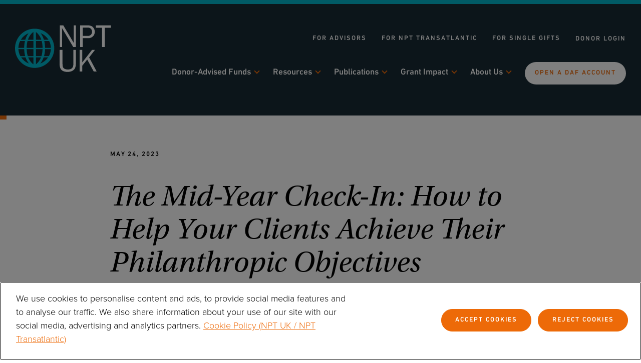

--- FILE ---
content_type: text/html; charset=UTF-8
request_url: https://www.nptuk.org/philanthropic-resources/giving-perspectives/the-mid-year-check-in-how-to-help-your-clients-achieve-their-philanthropic-objectives/
body_size: 29511
content:
<!DOCTYPE html>
<!--[if lt IE 7]>      <html class="no-js lt-ie9 lt-ie8 lt-ie7"> <![endif]-->
<!--[if IE 7]>         <html class="no-js lt-ie9 lt-ie8"> <![endif]-->
<!--[if IE 8]>         <html class="no-js lt-ie9"> <![endif]-->
<!--[if IE 9]>			<html class="no-js ie9"> <![endif]-->
<!--[if gt IE 8]><!-->
<html class="no-js" lang="en-gb">
<!--<![endif]-->

<head>

    <!-- CookiePro Cookies Consent Notice start for www.nptuk.org -->
    <script type="text/javascript" src="https://cookie-cdn.cookiepro.com/consent/ac1426aa-8ba2-4d9c-9070-cc1f7b9b1e87-test/OtAutoBlock.js"></script>
    <script src="https://cookie-cdn.cookiepro.com/scripttemplates/otSDKStub.js" type="text/javascript" charset="UTF-8" data-domain-script="ac1426aa-8ba2-4d9c-9070-cc1f7b9b1e87-test"></script>
    <script type="text/javascript">
        function OptanonWrapper() {}
    </script>
    <!-- CookiePro Cookies Consent Notice end for www.nptuk.org -->

    <!--- GTM Begin -->
    <script>
        (function(w, d, s, l, i) {
            w[l] = w[l] || [];
            w[l].push({
                'gtm.start': new Date().getTime(),
                event: 'gtm.js'
            });
            var f = d.getElementsByTagName(s)[0],
                j = d.createElement(s),
                dl = l != 'dataLayer' ? '&l=' + l : '';
            j.async = true;
            j.src =
                'https://www.googletagmanager.com/gtm.js?id=' + i + dl;
            f.parentNode.insertBefore(j, f);
        })(window, document, 'script', 'dataLayer', 'GTM-TKMHVVT');
    </script>
    <!--- GTM END -->

    <meta charset="UTF-8" />
<script type="text/javascript">
/* <![CDATA[ */
var gform;gform||(document.addEventListener("gform_main_scripts_loaded",function(){gform.scriptsLoaded=!0}),document.addEventListener("gform/theme/scripts_loaded",function(){gform.themeScriptsLoaded=!0}),window.addEventListener("DOMContentLoaded",function(){gform.domLoaded=!0}),gform={domLoaded:!1,scriptsLoaded:!1,themeScriptsLoaded:!1,isFormEditor:()=>"function"==typeof InitializeEditor,callIfLoaded:function(o){return!(!gform.domLoaded||!gform.scriptsLoaded||!gform.themeScriptsLoaded&&!gform.isFormEditor()||(gform.isFormEditor()&&console.warn("The use of gform.initializeOnLoaded() is deprecated in the form editor context and will be removed in Gravity Forms 3.1."),o(),0))},initializeOnLoaded:function(o){gform.callIfLoaded(o)||(document.addEventListener("gform_main_scripts_loaded",()=>{gform.scriptsLoaded=!0,gform.callIfLoaded(o)}),document.addEventListener("gform/theme/scripts_loaded",()=>{gform.themeScriptsLoaded=!0,gform.callIfLoaded(o)}),window.addEventListener("DOMContentLoaded",()=>{gform.domLoaded=!0,gform.callIfLoaded(o)}))},hooks:{action:{},filter:{}},addAction:function(o,r,e,t){gform.addHook("action",o,r,e,t)},addFilter:function(o,r,e,t){gform.addHook("filter",o,r,e,t)},doAction:function(o){gform.doHook("action",o,arguments)},applyFilters:function(o){return gform.doHook("filter",o,arguments)},removeAction:function(o,r){gform.removeHook("action",o,r)},removeFilter:function(o,r,e){gform.removeHook("filter",o,r,e)},addHook:function(o,r,e,t,n){null==gform.hooks[o][r]&&(gform.hooks[o][r]=[]);var d=gform.hooks[o][r];null==n&&(n=r+"_"+d.length),gform.hooks[o][r].push({tag:n,callable:e,priority:t=null==t?10:t})},doHook:function(r,o,e){var t;if(e=Array.prototype.slice.call(e,1),null!=gform.hooks[r][o]&&((o=gform.hooks[r][o]).sort(function(o,r){return o.priority-r.priority}),o.forEach(function(o){"function"!=typeof(t=o.callable)&&(t=window[t]),"action"==r?t.apply(null,e):e[0]=t.apply(null,e)})),"filter"==r)return e[0]},removeHook:function(o,r,t,n){var e;null!=gform.hooks[o][r]&&(e=(e=gform.hooks[o][r]).filter(function(o,r,e){return!!(null!=n&&n!=o.tag||null!=t&&t!=o.priority)}),gform.hooks[o][r]=e)}});
/* ]]> */
</script>

    <meta http-equiv="X-UA-Compatible" content="IE=edge,chrome=1">

    <meta name="viewport" content="width=device-width" />

    <base href="https://www.nptuk.org/wp-content/themes/push10-npt/" />

    <title>The Mid-Year Check-In: How to Help Your Clients Achieve Their Philanthropic Objectives | NPT UK</title>

    <link rel="profile" href="http://gmpg.org/xfn/11" />
    <link rel="pingback" href="https://www.nptuk.org/xmlrpc.php" />
    <!--     <script async = "true" src="https://cdn.jsdelivr.net/npm/lazyload@2.0.0-beta.2/lazyload.js"></script>
 -->
    <meta name='robots' content='index, follow, max-image-preview:large, max-snippet:-1, max-video-preview:-1' />

	<!-- This site is optimized with the Yoast SEO plugin v26.6 - https://yoast.com/wordpress/plugins/seo/ -->
	<link rel="canonical" href="https://www.nptuk.org/philanthropic-resources/giving-perspectives/the-mid-year-check-in-how-to-help-your-clients-achieve-their-philanthropic-objectives/" />
	<meta property="og:locale" content="en_US" />
	<meta property="og:type" content="article" />
	<meta property="og:title" content="The Mid-Year Check-In: How to Help Your Clients Achieve Their Philanthropic Objectives | NPT UK" />
	<meta property="og:description" content="As we approach the middle of the year, your clients’ charitable giving [&hellip;]" />
	<meta property="og:url" content="https://www.nptuk.org/philanthropic-resources/giving-perspectives/the-mid-year-check-in-how-to-help-your-clients-achieve-their-philanthropic-objectives/" />
	<meta property="og:site_name" content="NPT UK" />
	<meta property="article:published_time" content="2023-05-24T14:01:46+00:00" />
	<meta property="article:modified_time" content="2024-05-23T18:38:04+00:00" />
	<meta property="og:image" content="https://www.nptuk.org/wp-content/uploads/2022/02/DAF_Perspectives_for_Advisors_Imagery_Building_845x62312.jpg.jpg" />
	<meta property="og:image:width" content="845" />
	<meta property="og:image:height" content="623" />
	<meta property="og:image:type" content="image/jpeg" />
	<meta name="author" content="John Canady" />
	<meta name="twitter:card" content="summary_large_image" />
	<meta name="twitter:label1" content="Written by" />
	<meta name="twitter:data1" content="John Canady" />
	<meta name="twitter:label2" content="Est. reading time" />
	<meta name="twitter:data2" content="3 minutes" />
	<script type="application/ld+json" class="yoast-schema-graph">{"@context":"https://schema.org","@graph":[{"@type":"WebPage","@id":"https://www.nptuk.org/philanthropic-resources/giving-perspectives/the-mid-year-check-in-how-to-help-your-clients-achieve-their-philanthropic-objectives/","url":"https://www.nptuk.org/philanthropic-resources/giving-perspectives/the-mid-year-check-in-how-to-help-your-clients-achieve-their-philanthropic-objectives/","name":"The Mid-Year Check-In: How to Help Your Clients Achieve Their Philanthropic Objectives | NPT UK","isPartOf":{"@id":"https://www.nptuk.org/#website"},"primaryImageOfPage":{"@id":"https://www.nptuk.org/philanthropic-resources/giving-perspectives/the-mid-year-check-in-how-to-help-your-clients-achieve-their-philanthropic-objectives/#primaryimage"},"image":{"@id":"https://www.nptuk.org/philanthropic-resources/giving-perspectives/the-mid-year-check-in-how-to-help-your-clients-achieve-their-philanthropic-objectives/#primaryimage"},"thumbnailUrl":"https://www.nptuk.org/wp-content/uploads/2022/02/DAF_Perspectives_for_Advisors_Imagery_Building_845x62312.jpg.jpg","datePublished":"2023-05-24T14:01:46+00:00","dateModified":"2024-05-23T18:38:04+00:00","author":{"@id":"https://www.nptuk.org/#/schema/person/319abb3abe8c1a2e8229adb9e9f2a413"},"breadcrumb":{"@id":"https://www.nptuk.org/philanthropic-resources/giving-perspectives/the-mid-year-check-in-how-to-help-your-clients-achieve-their-philanthropic-objectives/#breadcrumb"},"inLanguage":"en-US","potentialAction":[{"@type":"ReadAction","target":["https://www.nptuk.org/philanthropic-resources/giving-perspectives/the-mid-year-check-in-how-to-help-your-clients-achieve-their-philanthropic-objectives/"]}]},{"@type":"ImageObject","inLanguage":"en-US","@id":"https://www.nptuk.org/philanthropic-resources/giving-perspectives/the-mid-year-check-in-how-to-help-your-clients-achieve-their-philanthropic-objectives/#primaryimage","url":"https://www.nptuk.org/wp-content/uploads/2022/02/DAF_Perspectives_for_Advisors_Imagery_Building_845x62312.jpg.jpg","contentUrl":"https://www.nptuk.org/wp-content/uploads/2022/02/DAF_Perspectives_for_Advisors_Imagery_Building_845x62312.jpg.jpg","width":845,"height":623},{"@type":"BreadcrumbList","@id":"https://www.nptuk.org/philanthropic-resources/giving-perspectives/the-mid-year-check-in-how-to-help-your-clients-achieve-their-philanthropic-objectives/#breadcrumb","itemListElement":[{"@type":"ListItem","position":1,"name":"Home","item":"https://www.nptuk.org/"},{"@type":"ListItem","position":2,"name":"The Mid-Year Check-In: How to Help Your Clients Achieve Their Philanthropic Objectives"}]},{"@type":"WebSite","@id":"https://www.nptuk.org/#website","url":"https://www.nptuk.org/","name":"NPT UK","description":"","potentialAction":[{"@type":"SearchAction","target":{"@type":"EntryPoint","urlTemplate":"https://www.nptuk.org/?s={search_term_string}"},"query-input":{"@type":"PropertyValueSpecification","valueRequired":true,"valueName":"search_term_string"}}],"inLanguage":"en-US"},{"@type":"Person","@id":"https://www.nptuk.org/#/schema/person/319abb3abe8c1a2e8229adb9e9f2a413","name":"John Canady","image":{"@type":"ImageObject","inLanguage":"en-US","@id":"https://www.nptuk.org/#/schema/person/image/","url":"https://secure.gravatar.com/avatar/fe52f473b57a3c33d7bdf16a21a5b096577f0c6d7c27cfb14f7e5d1cc0e25201?s=96&d=mm&r=g","contentUrl":"https://secure.gravatar.com/avatar/fe52f473b57a3c33d7bdf16a21a5b096577f0c6d7c27cfb14f7e5d1cc0e25201?s=96&d=mm&r=g","caption":"John Canady"}}]}</script>
	<!-- / Yoast SEO plugin. -->


<link rel='dns-prefetch' href='//cdn.jsdelivr.net' />
<link rel='dns-prefetch' href='//cdnjs.cloudflare.com' />
<link rel='dns-prefetch' href='//www.nptuk.org' />
<link rel='dns-prefetch' href='//maps.googleapis.com' />
<link rel="alternate" type="application/rss+xml" title="NPT UK &raquo; The Mid-Year Check-In: How to Help Your Clients Achieve Their Philanthropic Objectives Comments Feed" href="https://www.nptuk.org/philanthropic-resources/giving-perspectives/the-mid-year-check-in-how-to-help-your-clients-achieve-their-philanthropic-objectives/feed/" />
<link rel="alternate" title="oEmbed (JSON)" type="application/json+oembed" href="https://www.nptuk.org/wp-json/oembed/1.0/embed?url=https%3A%2F%2Fwww.nptuk.org%2Fphilanthropic-resources%2Fgiving-perspectives%2Fthe-mid-year-check-in-how-to-help-your-clients-achieve-their-philanthropic-objectives%2F" />
<link rel="alternate" title="oEmbed (XML)" type="text/xml+oembed" href="https://www.nptuk.org/wp-json/oembed/1.0/embed?url=https%3A%2F%2Fwww.nptuk.org%2Fphilanthropic-resources%2Fgiving-perspectives%2Fthe-mid-year-check-in-how-to-help-your-clients-achieve-their-philanthropic-objectives%2F&#038;format=xml" />
<style id='wp-img-auto-sizes-contain-inline-css' type='text/css'>
img:is([sizes=auto i],[sizes^="auto," i]){contain-intrinsic-size:3000px 1500px}
/*# sourceURL=wp-img-auto-sizes-contain-inline-css */
</style>
<link rel='stylesheet' id='graph_style-css' href='https://www.nptuk.org/wp-content/plugins/push10-graphs/dist/style.css?ver=1768517405' type='text/css' media='all' />
<style id='wp-emoji-styles-inline-css' type='text/css'>

	img.wp-smiley, img.emoji {
		display: inline !important;
		border: none !important;
		box-shadow: none !important;
		height: 1em !important;
		width: 1em !important;
		margin: 0 0.07em !important;
		vertical-align: -0.1em !important;
		background: none !important;
		padding: 0 !important;
	}
/*# sourceURL=wp-emoji-styles-inline-css */
</style>
<style id='wp-block-library-inline-css' type='text/css'>
:root{--wp-block-synced-color:#7a00df;--wp-block-synced-color--rgb:122,0,223;--wp-bound-block-color:var(--wp-block-synced-color);--wp-editor-canvas-background:#ddd;--wp-admin-theme-color:#007cba;--wp-admin-theme-color--rgb:0,124,186;--wp-admin-theme-color-darker-10:#006ba1;--wp-admin-theme-color-darker-10--rgb:0,107,160.5;--wp-admin-theme-color-darker-20:#005a87;--wp-admin-theme-color-darker-20--rgb:0,90,135;--wp-admin-border-width-focus:2px}@media (min-resolution:192dpi){:root{--wp-admin-border-width-focus:1.5px}}.wp-element-button{cursor:pointer}:root .has-very-light-gray-background-color{background-color:#eee}:root .has-very-dark-gray-background-color{background-color:#313131}:root .has-very-light-gray-color{color:#eee}:root .has-very-dark-gray-color{color:#313131}:root .has-vivid-green-cyan-to-vivid-cyan-blue-gradient-background{background:linear-gradient(135deg,#00d084,#0693e3)}:root .has-purple-crush-gradient-background{background:linear-gradient(135deg,#34e2e4,#4721fb 50%,#ab1dfe)}:root .has-hazy-dawn-gradient-background{background:linear-gradient(135deg,#faaca8,#dad0ec)}:root .has-subdued-olive-gradient-background{background:linear-gradient(135deg,#fafae1,#67a671)}:root .has-atomic-cream-gradient-background{background:linear-gradient(135deg,#fdd79a,#004a59)}:root .has-nightshade-gradient-background{background:linear-gradient(135deg,#330968,#31cdcf)}:root .has-midnight-gradient-background{background:linear-gradient(135deg,#020381,#2874fc)}:root{--wp--preset--font-size--normal:16px;--wp--preset--font-size--huge:42px}.has-regular-font-size{font-size:1em}.has-larger-font-size{font-size:2.625em}.has-normal-font-size{font-size:var(--wp--preset--font-size--normal)}.has-huge-font-size{font-size:var(--wp--preset--font-size--huge)}.has-text-align-center{text-align:center}.has-text-align-left{text-align:left}.has-text-align-right{text-align:right}.has-fit-text{white-space:nowrap!important}#end-resizable-editor-section{display:none}.aligncenter{clear:both}.items-justified-left{justify-content:flex-start}.items-justified-center{justify-content:center}.items-justified-right{justify-content:flex-end}.items-justified-space-between{justify-content:space-between}.screen-reader-text{border:0;clip-path:inset(50%);height:1px;margin:-1px;overflow:hidden;padding:0;position:absolute;width:1px;word-wrap:normal!important}.screen-reader-text:focus{background-color:#ddd;clip-path:none;color:#444;display:block;font-size:1em;height:auto;left:5px;line-height:normal;padding:15px 23px 14px;text-decoration:none;top:5px;width:auto;z-index:100000}html :where(.has-border-color){border-style:solid}html :where([style*=border-top-color]){border-top-style:solid}html :where([style*=border-right-color]){border-right-style:solid}html :where([style*=border-bottom-color]){border-bottom-style:solid}html :where([style*=border-left-color]){border-left-style:solid}html :where([style*=border-width]){border-style:solid}html :where([style*=border-top-width]){border-top-style:solid}html :where([style*=border-right-width]){border-right-style:solid}html :where([style*=border-bottom-width]){border-bottom-style:solid}html :where([style*=border-left-width]){border-left-style:solid}html :where(img[class*=wp-image-]){height:auto;max-width:100%}:where(figure){margin:0 0 1em}html :where(.is-position-sticky){--wp-admin--admin-bar--position-offset:var(--wp-admin--admin-bar--height,0px)}@media screen and (max-width:600px){html :where(.is-position-sticky){--wp-admin--admin-bar--position-offset:0px}}

/*# sourceURL=wp-block-library-inline-css */
</style><style id='global-styles-inline-css' type='text/css'>
:root{--wp--preset--aspect-ratio--square: 1;--wp--preset--aspect-ratio--4-3: 4/3;--wp--preset--aspect-ratio--3-4: 3/4;--wp--preset--aspect-ratio--3-2: 3/2;--wp--preset--aspect-ratio--2-3: 2/3;--wp--preset--aspect-ratio--16-9: 16/9;--wp--preset--aspect-ratio--9-16: 9/16;--wp--preset--color--black: #000000;--wp--preset--color--cyan-bluish-gray: #abb8c3;--wp--preset--color--white: #ffffff;--wp--preset--color--pale-pink: #f78da7;--wp--preset--color--vivid-red: #cf2e2e;--wp--preset--color--luminous-vivid-orange: #ff6900;--wp--preset--color--luminous-vivid-amber: #fcb900;--wp--preset--color--light-green-cyan: #7bdcb5;--wp--preset--color--vivid-green-cyan: #00d084;--wp--preset--color--pale-cyan-blue: #8ed1fc;--wp--preset--color--vivid-cyan-blue: #0693e3;--wp--preset--color--vivid-purple: #9b51e0;--wp--preset--gradient--vivid-cyan-blue-to-vivid-purple: linear-gradient(135deg,rgb(6,147,227) 0%,rgb(155,81,224) 100%);--wp--preset--gradient--light-green-cyan-to-vivid-green-cyan: linear-gradient(135deg,rgb(122,220,180) 0%,rgb(0,208,130) 100%);--wp--preset--gradient--luminous-vivid-amber-to-luminous-vivid-orange: linear-gradient(135deg,rgb(252,185,0) 0%,rgb(255,105,0) 100%);--wp--preset--gradient--luminous-vivid-orange-to-vivid-red: linear-gradient(135deg,rgb(255,105,0) 0%,rgb(207,46,46) 100%);--wp--preset--gradient--very-light-gray-to-cyan-bluish-gray: linear-gradient(135deg,rgb(238,238,238) 0%,rgb(169,184,195) 100%);--wp--preset--gradient--cool-to-warm-spectrum: linear-gradient(135deg,rgb(74,234,220) 0%,rgb(151,120,209) 20%,rgb(207,42,186) 40%,rgb(238,44,130) 60%,rgb(251,105,98) 80%,rgb(254,248,76) 100%);--wp--preset--gradient--blush-light-purple: linear-gradient(135deg,rgb(255,206,236) 0%,rgb(152,150,240) 100%);--wp--preset--gradient--blush-bordeaux: linear-gradient(135deg,rgb(254,205,165) 0%,rgb(254,45,45) 50%,rgb(107,0,62) 100%);--wp--preset--gradient--luminous-dusk: linear-gradient(135deg,rgb(255,203,112) 0%,rgb(199,81,192) 50%,rgb(65,88,208) 100%);--wp--preset--gradient--pale-ocean: linear-gradient(135deg,rgb(255,245,203) 0%,rgb(182,227,212) 50%,rgb(51,167,181) 100%);--wp--preset--gradient--electric-grass: linear-gradient(135deg,rgb(202,248,128) 0%,rgb(113,206,126) 100%);--wp--preset--gradient--midnight: linear-gradient(135deg,rgb(2,3,129) 0%,rgb(40,116,252) 100%);--wp--preset--font-size--small: 13px;--wp--preset--font-size--medium: 20px;--wp--preset--font-size--large: 36px;--wp--preset--font-size--x-large: 42px;--wp--preset--spacing--20: 0.44rem;--wp--preset--spacing--30: 0.67rem;--wp--preset--spacing--40: 1rem;--wp--preset--spacing--50: 1.5rem;--wp--preset--spacing--60: 2.25rem;--wp--preset--spacing--70: 3.38rem;--wp--preset--spacing--80: 5.06rem;--wp--preset--shadow--natural: 6px 6px 9px rgba(0, 0, 0, 0.2);--wp--preset--shadow--deep: 12px 12px 50px rgba(0, 0, 0, 0.4);--wp--preset--shadow--sharp: 6px 6px 0px rgba(0, 0, 0, 0.2);--wp--preset--shadow--outlined: 6px 6px 0px -3px rgb(255, 255, 255), 6px 6px rgb(0, 0, 0);--wp--preset--shadow--crisp: 6px 6px 0px rgb(0, 0, 0);}:where(.is-layout-flex){gap: 0.5em;}:where(.is-layout-grid){gap: 0.5em;}body .is-layout-flex{display: flex;}.is-layout-flex{flex-wrap: wrap;align-items: center;}.is-layout-flex > :is(*, div){margin: 0;}body .is-layout-grid{display: grid;}.is-layout-grid > :is(*, div){margin: 0;}:where(.wp-block-columns.is-layout-flex){gap: 2em;}:where(.wp-block-columns.is-layout-grid){gap: 2em;}:where(.wp-block-post-template.is-layout-flex){gap: 1.25em;}:where(.wp-block-post-template.is-layout-grid){gap: 1.25em;}.has-black-color{color: var(--wp--preset--color--black) !important;}.has-cyan-bluish-gray-color{color: var(--wp--preset--color--cyan-bluish-gray) !important;}.has-white-color{color: var(--wp--preset--color--white) !important;}.has-pale-pink-color{color: var(--wp--preset--color--pale-pink) !important;}.has-vivid-red-color{color: var(--wp--preset--color--vivid-red) !important;}.has-luminous-vivid-orange-color{color: var(--wp--preset--color--luminous-vivid-orange) !important;}.has-luminous-vivid-amber-color{color: var(--wp--preset--color--luminous-vivid-amber) !important;}.has-light-green-cyan-color{color: var(--wp--preset--color--light-green-cyan) !important;}.has-vivid-green-cyan-color{color: var(--wp--preset--color--vivid-green-cyan) !important;}.has-pale-cyan-blue-color{color: var(--wp--preset--color--pale-cyan-blue) !important;}.has-vivid-cyan-blue-color{color: var(--wp--preset--color--vivid-cyan-blue) !important;}.has-vivid-purple-color{color: var(--wp--preset--color--vivid-purple) !important;}.has-black-background-color{background-color: var(--wp--preset--color--black) !important;}.has-cyan-bluish-gray-background-color{background-color: var(--wp--preset--color--cyan-bluish-gray) !important;}.has-white-background-color{background-color: var(--wp--preset--color--white) !important;}.has-pale-pink-background-color{background-color: var(--wp--preset--color--pale-pink) !important;}.has-vivid-red-background-color{background-color: var(--wp--preset--color--vivid-red) !important;}.has-luminous-vivid-orange-background-color{background-color: var(--wp--preset--color--luminous-vivid-orange) !important;}.has-luminous-vivid-amber-background-color{background-color: var(--wp--preset--color--luminous-vivid-amber) !important;}.has-light-green-cyan-background-color{background-color: var(--wp--preset--color--light-green-cyan) !important;}.has-vivid-green-cyan-background-color{background-color: var(--wp--preset--color--vivid-green-cyan) !important;}.has-pale-cyan-blue-background-color{background-color: var(--wp--preset--color--pale-cyan-blue) !important;}.has-vivid-cyan-blue-background-color{background-color: var(--wp--preset--color--vivid-cyan-blue) !important;}.has-vivid-purple-background-color{background-color: var(--wp--preset--color--vivid-purple) !important;}.has-black-border-color{border-color: var(--wp--preset--color--black) !important;}.has-cyan-bluish-gray-border-color{border-color: var(--wp--preset--color--cyan-bluish-gray) !important;}.has-white-border-color{border-color: var(--wp--preset--color--white) !important;}.has-pale-pink-border-color{border-color: var(--wp--preset--color--pale-pink) !important;}.has-vivid-red-border-color{border-color: var(--wp--preset--color--vivid-red) !important;}.has-luminous-vivid-orange-border-color{border-color: var(--wp--preset--color--luminous-vivid-orange) !important;}.has-luminous-vivid-amber-border-color{border-color: var(--wp--preset--color--luminous-vivid-amber) !important;}.has-light-green-cyan-border-color{border-color: var(--wp--preset--color--light-green-cyan) !important;}.has-vivid-green-cyan-border-color{border-color: var(--wp--preset--color--vivid-green-cyan) !important;}.has-pale-cyan-blue-border-color{border-color: var(--wp--preset--color--pale-cyan-blue) !important;}.has-vivid-cyan-blue-border-color{border-color: var(--wp--preset--color--vivid-cyan-blue) !important;}.has-vivid-purple-border-color{border-color: var(--wp--preset--color--vivid-purple) !important;}.has-vivid-cyan-blue-to-vivid-purple-gradient-background{background: var(--wp--preset--gradient--vivid-cyan-blue-to-vivid-purple) !important;}.has-light-green-cyan-to-vivid-green-cyan-gradient-background{background: var(--wp--preset--gradient--light-green-cyan-to-vivid-green-cyan) !important;}.has-luminous-vivid-amber-to-luminous-vivid-orange-gradient-background{background: var(--wp--preset--gradient--luminous-vivid-amber-to-luminous-vivid-orange) !important;}.has-luminous-vivid-orange-to-vivid-red-gradient-background{background: var(--wp--preset--gradient--luminous-vivid-orange-to-vivid-red) !important;}.has-very-light-gray-to-cyan-bluish-gray-gradient-background{background: var(--wp--preset--gradient--very-light-gray-to-cyan-bluish-gray) !important;}.has-cool-to-warm-spectrum-gradient-background{background: var(--wp--preset--gradient--cool-to-warm-spectrum) !important;}.has-blush-light-purple-gradient-background{background: var(--wp--preset--gradient--blush-light-purple) !important;}.has-blush-bordeaux-gradient-background{background: var(--wp--preset--gradient--blush-bordeaux) !important;}.has-luminous-dusk-gradient-background{background: var(--wp--preset--gradient--luminous-dusk) !important;}.has-pale-ocean-gradient-background{background: var(--wp--preset--gradient--pale-ocean) !important;}.has-electric-grass-gradient-background{background: var(--wp--preset--gradient--electric-grass) !important;}.has-midnight-gradient-background{background: var(--wp--preset--gradient--midnight) !important;}.has-small-font-size{font-size: var(--wp--preset--font-size--small) !important;}.has-medium-font-size{font-size: var(--wp--preset--font-size--medium) !important;}.has-large-font-size{font-size: var(--wp--preset--font-size--large) !important;}.has-x-large-font-size{font-size: var(--wp--preset--font-size--x-large) !important;}
/*# sourceURL=global-styles-inline-css */
</style>

<style id='classic-theme-styles-inline-css' type='text/css'>
/*! This file is auto-generated */
.wp-block-button__link{color:#fff;background-color:#32373c;border-radius:9999px;box-shadow:none;text-decoration:none;padding:calc(.667em + 2px) calc(1.333em + 2px);font-size:1.125em}.wp-block-file__button{background:#32373c;color:#fff;text-decoration:none}
/*# sourceURL=/wp-includes/css/classic-themes.min.css */
</style>
<link rel='stylesheet' id='slick-css' href='https://www.nptuk.org/wp-content/themes/push10-npt/assets/js/plugins/slick/slick.css?ver=6.9' type='text/css' media='all' />
<link rel='stylesheet' id='main_style-css' href='https://www.nptuk.org/wp-content/themes/push10-npt/assets/dist/main.css?ver=1768517406' type='text/css' media='all' />
<link rel='stylesheet' id='grant-map-css' href='https://www.nptuk.org/wp-content/themes/push10-npt/assets/dist/grant-maps-styles.css?ver=0.3' type='text/css' media='all' />
<link rel='stylesheet' id='reports-menu-css' href='https://www.nptuk.org/wp-content/themes/push10-npt/assets/dist/reports-menu-fix.css?ver=0.1' type='text/css' media='all' />
<link rel='stylesheet' id='maintenance-css' href='https://www.nptuk.org/wp-content/themes/push10-npt/maintenance.css?ver=1768517406' type='text/css' media='all' />
<link rel='stylesheet' id='tablepress-default-css' href='https://www.nptuk.org/wp-content/plugins/tablepress/css/build/default.css?ver=3.2.6' type='text/css' media='all' />
<style id='tablepress-default-inline-css' type='text/css'>
.tablepress-id-10 .column-1{width:150px}.tablepress-id-11 .column-1{width:200px}@media only screen and (max-width: 600px){.tablepress-id-11 .column-1{width:150px}}.tablepress-id-11 .column-3{width:225px}table.dataTable.dtr-inline.collapsed>tbody>tr>td:first-child:before,table.dataTable.dtr-inline.collapsed>tbody>tr>th:first-child:before{line-height:18px;background-color:#4DB3C9;box-shadow:none;font-size:17px;font-family:proxima-nova}table.dataTable.dtr-inline.collapsed>tbody>tr.parent>td:first-child:before,table.dataTable.dtr-inline.collapsed>tbody>tr.parent>th:first-child:before{background-color:#ED6A08;line-height:14px}.tablepress-id-10 .column-1{width:150px}.tablepress-id-10 .column-3{width:225px}table.dataTable.dtr-inline.collapsed>tbody>tr>td:first-child:before,table.dataTable.dtr-inline.collapsed>tbody>tr>th:first-child:before{line-height:18px;background-color:#4DB3C9;box-shadow:none;font-size:17px;font-family:proxima-nova}table.dataTable.dtr-inline.collapsed>tbody>tr.parent>td:first-child:before,table.dataTable.dtr-inline.collapsed>tbody>tr.parent>th:first-child:before{background-color:#ED6A08;line-height:14px}
/*# sourceURL=tablepress-default-inline-css */
</style>
<link rel='stylesheet' id='tablepress-responsive-tables-css' href='https://www.nptuk.org/wp-content/plugins/tablepress-responsive-tables/css/tablepress-responsive.min.css?ver=1.8' type='text/css' media='all' />
<link rel='stylesheet' id='lgc-unsemantic-grid-responsive-tablet-css' href='https://www.nptuk.org/wp-content/plugins/lightweight-grid-columns/css/unsemantic-grid-responsive-tablet.css?ver=1.0' type='text/css' media='all' />
<script type="text/javascript" src="https://www.nptuk.org/wp-includes/js/jquery/jquery.min.js?ver=3.7.1" id="jquery-core-js"></script>
<script type="text/javascript" src="https://www.nptuk.org/wp-includes/js/jquery/jquery-migrate.min.js?ver=3.4.1" id="jquery-migrate-js"></script>
<script type="text/javascript" src="https://www.nptuk.org/wp-content/themes/push10-npt/assets/js/plugins/slick/slick.min.js?ver=6.9" id="slick-js"></script>
<script type="text/javascript" src="https://www.nptuk.org/wp-content/themes/push10-npt/assets/dist/scrollmagic.js?ver=6.9" id="smoothscroll-js"></script>
<link rel="https://api.w.org/" href="https://www.nptuk.org/wp-json/" /><link rel="alternate" title="JSON" type="application/json" href="https://www.nptuk.org/wp-json/wp/v2/posts/5737" /><link rel='shortlink' href='https://www.nptuk.org/?p=5737' />
		<!--[if lt IE 9]>
			<link rel="stylesheet" href="https://www.nptuk.org/wp-content/plugins/lightweight-grid-columns/css/ie.min.css" />
		<![endif]-->
	<meta name="generator" content="performance-lab 4.0.0; plugins: ">
<link rel="Shortcut Icon" href="https://www.nptuk.org/wp-content/themes/push10-npt/assets/imgs/favicon/favicon.ico?01/16/26-08:40:19" type="image/x-icon" />
<link rel="apple-touch-icon-precomposed" sizes="152x152" href="https://www.nptuk.org/wp-content/themes/push10-npt/assets/imgs/favicon/apple-touch-icon-152x152.png?01/16/26-08:40:19" />
<link rel="apple-touch-icon-precomposed" sizes="144x144" href="https://www.nptuk.org/wp-content/themes/push10-npt/assets/imgs/favicon/apple-touch-icon-144x144.png?01/16/26-08:40:19" />
<link rel="apple-touch-icon-precomposed" sizes="120x120" href="https://www.nptuk.org/wp-content/themes/push10-npt/assets/imgs/favicon/apple-touch-icon-120x120.png?01/16/26-08:40:19" />
<link rel="apple-touch-icon-precomposed" sizes="114x114" href="https://www.nptuk.org/wp-content/themes/push10-npt/assets/imgs/favicon/apple-touch-icon-114x114.png?01/16/26-08:40:19" />
<link rel="apple-touch-icon-precomposed" sizes="76x76" href="https://www.nptuk.org/wp-content/themes/push10-npt/assets/imgs/favicon/apple-touch-icon-76x76.png?01/16/26-08:40:19" />
<link rel="apple-touch-icon-precomposed" sizes="72x72" href="https://www.nptuk.org/wp-content/themes/push10-npt/assets/imgs/favicon/apple-touch-icon-72x72.png?01/16/26-08:40:19" />
<link rel="apple-touch-icon-precomposed" sizes="57x57" href="https://www.nptuk.org/wp-content/themes/push10-npt/assets/imgs/favicon/apple-touch-icon-57x57.png?01/16/26-08:40:19" />
<link rel="apple-touch-icon-precomposed" href="https://www.nptuk.org/wp-content/themes/push10-npt/assets/imgs/favicon/apple-touch-icon.png?01/16/26-08:40:19" />
		<style type="text/css" id="wp-custom-css">
			
.page-id-4680 .page-intro{
	margin-bottom:0;
	padding-bottom:0;
}

.has_facebook,
.has_twitter{
	display:none!important;
}

.single-post .has_facebook,
.single-post .has_twitter{
	display:inline-block!important;
}

.vr-repeater-wrap{
	width:100%;
}

.flexible-content section:last-of-type{
	margin-bottom:0!important;
	padding-bottom:0!important;
}

/*flexible content donor cta, this is added to maintenance.css so can be removed*/

.flexible-content .double-cta {
	 display: flex;
	 flex-direction: column;
	 width: 100%;
	 max-width: 600px;
	 margin: auto !important;
}
 .flexible-content .double-cta .double-cta-right {
	 order: 1;
}
 .flexible-content .double-cta .double-cta-right img {
	 object-fit: cover;
	 height: 100%;
	 width: 100%;
}
 .flexible-content .double-cta .double-cta-left {
	 order: 2;
	 margin-top: -5px;
	 background-color: #fff;
}
 .flexible-content .double-cta .double-cta-left .double-cta-left-inner {
	 background-color: #105b75;
	 padding: 30px;
}
 .flexible-content .double-cta .double-cta-left .double-cta-left-inner >
 * {
	 text-align: center;
	 color: #fff;
}
 .flexible-content .double-cta .double-cta-left .double-cta-left-inner h6 {
	 font-size: 12px;
	 letter-spacing: 4px;
	 text-transform: uppercase;
	 font-family: DINNextLTPro-Medium;
	 font-weight: 500;
}
 .flexible-content .double-cta .double-cta-left .double-cta-left-inner h2 {
	 font-size: 28px;
	 line-height: 31px;
	 font-family: '
	utopia-std'
	;
	 font-weight: 400;
}
 .flexible-content .double-cta .double-cta-left .double-cta-left-inner p {
	 font-size: 16px;
	 line-height: 20px;
	 font-family: proxima-nova;
}
 .flexible-content .double-cta .double-cta-left .double-cta-left-inner .btn {
	 display: block;
	 background-color: #fff;
	 color: #b74e00;
	 margin: 25px auto;
	 font-family: DINNextLTPro-Bold;
}
 @media (min-width: 900px) {
	 .flexible-content .double-cta {
		 flex-direction: row;
		 justify-content: center;
		 align-items: center;
		 max-width: unset;
	}
	 .flexible-content .double-cta .double-cta-right {
		 order: 2;
	}
	 .flexible-content .double-cta .double-cta-left {
		 order: 1;
		 border: 1px solid #c8c8c8;
		 border-right: none;
		 max-width: 370px;
		 height: 100%;
		 margin-top: 0;
	}
	 .flexible-content .double-cta .double-cta-left .double-cta-left-inner {
		 margin: 14px;
		 margin-right: 0;
		 height: 100%;
	}
	 .flexible-content .double-cta .double-cta-right {
		 max-width: 500px;
	}
	 .flexible-content .double-cta .double-cta-right img {
		 object-fit: cover;
		 width: 100%;
		 height: 500px;
	}
}

.flexible-content .double-cta .double-cta-left .double-cta-left-inner h2 {
    font-size: 28px;
    line-height: 31px;
    font-family: utopia-std;
    font-weight: 400;
	color:#fff!important;
}

.flexible-content .double-cta .double-cta-left .double-cta-left-inner h6 {
    font-size: 12px;
    letter-spacing: 4px;
    text-transform: uppercase;
    font-family: DINNextLTPro-Medium;
    font-weight: 500;
	color:#fff!important;
}
.flexible-content .double-cta .double-cta-left .double-cta-left-inner>* {
    text-align: center;
    color: #fff;
}
.footer-img .fadeTop {
	    top: -251px;
}
@media (max-width: 950px) {
	 .footer-img .fadeTop {
		 top: 0;
	}
}

		</style>
		
</head>


<body class="wp-singular post-template-default single single-post postid-5737 single-format-standard wp-theme-push10-npt interior-page">
    <!-- Google Tag Manager (noscript) -->
    <noscript><iframe src="https://www.googletagmanager.com/ns.html?id=GTM-TKMHVVT" height="0" width="0" style="display:none;visibility:hidden"></iframe></noscript>
    <!-- End Google Tag Manager (noscript) -->


    <!--     <script>
        jQuery(document).ready(function(){
            lazyload();
        })
    </script> -->
    <!-- Google Tag Manager (noscript) -->
    <noscript><iframe src="https://www.googletagmanager.com/ns.html?id=GTM-W6J5BMP" height="0" width="0" style="display:none;visibility:hidden"></iframe></noscript>
    <!-- End Google Tag Manager (noscript) -->

    <div id="site" class="tab-not-active">

        
        <header class="interior-header">
            <div class="frame">

                <div id="logo">
                    <a href="/" id="logo-link">
                        <svg width="192px" height="94px" viewBox="0 0 192 94" version="1.1" xmlns="http://www.w3.org/2000/svg" xmlns:xlink="http://www.w3.org/1999/xlink">
                            <title>National Philanthropic Trust Logo</title>
                            <desc>National Philanthropic Trust Logo</desc>
                            <g stroke="none" stroke-width="1" fill="none" fill-rule="evenodd">
                                <g transform="translate(-80.000000, -43.000000)">
                                    <g transform="translate(80.000000, 43.000000)">
                                        <g class="logo-letters">
                                            <path d="M163.023709,92.9237 L157.112231,92.9237 L144.18653,69.0673418 L134.299694,81.4065955 L134.299694,92.9237 L128.887679,92.9237 L128.887679,49.7405209 L134.299694,49.7405209 L134.299694,74.780297 L153.839769,49.7405209 L159.678993,49.7405209 L147.978097,64.8415507 L163.023709,92.9237 Z M116.523172,49.7405209 L121.420291,49.7405209 L121.420291,77.9496403 C121.420291,83.6043716 119.908575,87.663909 116.883739,90.1205358 C113.858903,92.5792672 109.898978,93.812491 104.999052,93.812491 C99.5498582,93.812491 95.5155746,92.543491 92.8933955,90.0075955 C90.2705149,87.4787149 88.9608284,83.4556552 88.9608284,77.9496403 L88.9608284,49.7405209 L94.8589776,49.7405209 L94.8589776,77.9496403 C94.8589776,81.3076851 95.2826791,83.6724164 96.1363955,85.0452373 C96.9866045,86.4173567 98.2752463,87.4247 99.9995149,88.0827 C101.723784,88.736491 103.529425,89.0633866 105.41644,89.0633866 C109.046664,89.0633866 111.809843,88.1865209 113.694052,86.4377 C115.578261,84.6839687 116.523172,81.8555507 116.523172,77.9496403 L116.523172,49.7405209 Z M179.216261,43.8851627 L173.804246,43.8851627 L173.804246,5.44407313 L161.436933,5.44407313 L161.436933,0.70128209 L191.618649,0.70128209 L191.618649,5.44407313 L179.216261,5.44407313 L179.216261,43.8851627 Z M135.367366,21.8653119 L145.301903,21.8653119 C147.853933,21.8653119 149.907201,21.0985806 151.473634,19.5735358 C153.030948,18.0428791 153.81241,16.0232821 153.81241,13.5126403 C153.81241,11.3618642 153.114425,9.4418791 151.723366,7.75619254 C150.333007,6.06559552 148.315515,5.22310299 145.680709,5.22310299 L135.367366,5.22310299 L135.367366,21.8653119 Z M135.367366,43.8851627 L129.955351,43.8851627 L129.955351,0.70128209 L145.270336,0.70128209 C150.055216,0.70128209 153.592142,2.00465522 155.868485,4.60578955 C158.146933,7.21043134 159.284754,10.1791478 159.284754,13.5126403 C159.284754,17.2270433 158.044515,20.2967746 155.568246,22.7218343 C153.087067,25.146894 149.846172,26.3590731 145.838545,26.3590731 L135.367366,26.3590731 L135.367366,43.8851627 Z M121.420291,43.8851627 L116.166813,43.8851627 L93.8333955,6.2367597 L93.8972313,9.0855209 C93.9582612,10.160909 93.9912313,11.0693418 93.9912313,11.8087149 L93.9912313,43.8851627 L89.6237388,43.8851627 L89.6237388,0.70128209 L96.3966493,0.70128209 L117.275172,35.8930582 L117.214843,32.8906701 C117.169948,31.7072522 117.149604,30.6683418 117.149604,29.7578045 L117.149604,0.70128209 L121.420291,0.70128209 L121.420291,43.8851627 Z" fill="#FFFFFF"></path>
                                        </g>
                                        <g>
                                            <path d="M50.3776164,77.0894 C52.8679149,74.1052507 55.3427806,70.0828925 57.1547358,64.7571612 L66.0847358,64.7571612 C62.2910642,70.3529672 56.8215269,74.7225642 50.3776164,77.0894 L50.3776164,77.0894 Z M41.6889299,78.5141313 L41.6889299,64.7978478 L51.8689896,64.7978478 C48.9325418,72.3164448 44.5622433,76.4622657 41.6889299,78.5141313 L41.6889299,78.5141313 Z M41.6889299,48.3106687 L54.977303,48.3106687 C54.8110493,53.8349224 53.9678552,58.4640716 52.7444522,62.3138627 L41.6889299,62.3138627 L41.6889299,48.3106687 Z M41.6889299,31.9315194 L53.2467209,31.9315194 C54.2989597,35.8086687 54.9751985,40.4062507 55.0067657,45.8287881 L41.6889299,45.8287881 L41.6889299,31.9315194 Z M41.6889299,14.1984896 C41.7590791,14.2034 41.8215119,14.207609 41.8916612,14.2125194 C44.9845418,16.4664149 49.6291239,21.0345343 52.482094,29.4482358 L41.6889299,29.4482358 L41.6889299,14.1984896 Z M66.7623776,29.4706836 L57.6913776,29.4706836 C56.0007806,23.8362955 53.5778254,19.558594 51.0741985,16.3646985 C57.6057955,18.9321612 63.0984821,23.5795493 66.7623776,29.4706836 L66.7623776,29.4706836 Z M59.960706,45.8568478 C59.9291388,40.5297134 59.3342731,35.9033701 58.3606015,31.9020567 L68.1513328,31.9020567 C70.295094,36.1061015 71.5437507,40.8362657 71.6496761,45.8568478 L59.960706,45.8568478 Z M71.6131985,48.2854149 C71.3515418,53.3614149 69.9183925,58.1259522 67.5789149,62.3222806 L57.9074373,62.3222806 C59.0256164,58.3328925 59.7755119,53.686206 59.9291388,48.2854149 L71.6131985,48.2854149 Z M36.7307806,29.4482358 L25.7454075,29.4482358 C28.5941687,21.0661015 33.2303328,16.4839522 36.318303,14.2258478 C36.4417657,14.2167284 36.5925866,14.207609 36.7307806,14.1984896 L36.7307806,29.4482358 Z M36.7307806,45.8287881 L23.2298552,45.8287881 C23.2614224,40.4062507 23.9397657,35.8086687 24.992706,31.9315194 L36.7307806,31.9315194 L36.7307806,45.8287881 Z M36.7307806,62.3138627 L25.4928701,62.3138627 C24.2694672,58.4640716 23.4241687,53.8349224 23.2593179,48.3106687 L36.7307806,48.3106687 L36.7307806,62.3138627 Z M36.7307806,78.6263701 C33.8616761,76.6215045 29.3763328,72.4665642 26.3718403,64.7978478 L36.7307806,64.7978478 L36.7307806,78.6263701 Z M12.2963925,64.7978478 L21.0889,64.7978478 C22.8945418,70.0730716 25.3511687,74.0491313 27.8211239,77.0220567 C21.4719149,74.6446985 16.0472731,70.3305194 12.2963925,64.7978478 L12.2963925,64.7978478 Z M10.7685418,62.3138627 C8.44309403,58.1259522 7.00924328,53.3684299 6.74758657,48.3106687 L18.3053776,48.3106687 C18.4590045,53.6946239 19.1955716,58.3328925 20.3179597,62.3138627 L10.7685418,62.3138627 Z M10.2052433,31.9315194 L19.8669,31.9315194 C18.9044522,35.9166985 18.3053776,40.5297134 18.2787209,45.8287881 L6.7160194,45.8287881 C6.8289597,40.8362657 8.07761642,36.1257433 10.2052433,31.9315194 L10.2052433,31.9315194 Z M27.0929746,16.4411612 C24.6139,19.6308478 22.2091836,23.8699672 20.5389299,29.4482358 L11.6026164,29.4482358 C15.2272284,23.6265493 20.6518701,19.0310716 27.0929746,16.4411612 L27.0929746,16.4411612 Z M39.1895119,7.39260896 C17.5779299,7.39260896 -7.01492537e-05,24.9720119 -7.01492537e-05,46.582191 C-7.01492537e-05,68.1958776 17.5779299,85.7808925 39.1895119,85.7808925 C60.7968851,85.7808925 78.383303,68.1958776 78.383303,46.582191 C78.383303,24.9720119 60.7968851,7.39260896 39.1895119,7.39260896 L39.1895119,7.39260896 Z" fill="#00B5CB"></path>
                                        </g>
                                    </g>
                                </g>
                            </g>
                        </svg>
                    </a>
                </div>
                <div class="menus">

                    <div class="util-nav">
                        <div class="menu-utility-menu-container"><ul id="menu-utility-menu" class="menu"><li id="menu-item-5584" class="menu-item menu-item-type-post_type menu-item-object-page menu-item-5584"><a href="https://www.nptuk.org/financial-advisors/">For Advisors</a></li>
<li id="menu-item-5585" class="menu-item menu-item-type-custom menu-item-object-custom menu-item-5585"><a href="https://www.nptuk.org/a-dual-qualified-solution-for-us-uk-taxpayers/">For NPT Transatlantic</a></li>
<li id="menu-item-5586" class="menu-item menu-item-type-post_type menu-item-object-page menu-item-5586"><a href="https://www.nptuk.org/single-gifts/">For Single Gifts</a></li>
</ul></div>                        <!-- <a id="covid-style" style="margin-right: 25px; font-family: DINNextLTPro-Medium; font-size: 13px; color: #fff; letter-spacing: 2px; line-height: 13px; text-transform: uppercase;" href="/">For Advisors</a>
                        <a id="covid-style" style="margin-right: 25px; font-family: DINNextLTPro-Medium; font-size: 13px; color: #fff; letter-spacing: 2px; line-height: 13px; text-transform: uppercase;" href="/">For NPT Transatlantic</a>
                        <a id="covid-style" style="margin-right: 25px; font-family: DINNextLTPro-Medium; font-size: 13px; color: #fff; letter-spacing: 2px; line-height: 13px; text-transform: uppercase;" href="/">For Single Gifts</a> -->
                        <!-- <a id="covid-style" style="margin-right: 25px; font-family: DINNextLTPro-Medium; font-size: 13px; color: #fff; letter-spacing: 2px; line-height: 13px; text-transform: uppercase;" href="https://www.mynptuk.org/nptuk/Login/tabid/444/Default.aspx?returnurl=%2fnptuk%2fOverview%2ftabid%2f407%2fDefault.aspx">Donor Login</a> -->
                        <a id="donor-login" href="#">Donor Login</a>
                        <div class="donor-login-dropdown">
                            <a target="_blank" href="https://nptukgiving.org/">UK</a>
                            <a target="_blank" href="https://npt.iphiview.com/nptukusd/">Transatlantic</a>
                        </div>

                    </div>
                    <a href="javascript:void(0);" class="compliant-text hamburger navigation-trigger">Main Navigation Trigger
                        <span></span>
                        <span></span>
                        <span></span>
                        <span></span>
                    </a>
                    <div class="main-nav">
                        <div class="menu-main-menu-container"><ul id="menu-main-menu" class="menu"><li id="menu-item-533" class="non-column menu-item menu-item-type-custom menu-item-object-custom menu-item-has-children menu-item-533"><a>Donor-Advised Funds</a>
<ul class="sub-menu">
	<li id="menu-item-6668" class="menu-item menu-item-type-post_type menu-item-object-page menu-item-6668"><a href="https://www.nptuk.org/what-is-a-donor-advised-fund/">What is a Donor-Advised Fund (DAF)?</a></li>
	<li id="menu-item-5579" class="menu-item menu-item-type-custom menu-item-object-custom menu-item-5579"><a href="https://www.nptuk.org/donor-advised-funds/">NPT UK&#8217;s Donor-Advised Fund</a></li>
	<li id="menu-item-1137" class="menu-item menu-item-type-post_type menu-item-object-page menu-item-1137"><a href="https://www.nptuk.org/what-is-a-donor-advised-fund/daf-tax-consideration/">Tax Advantages</a></li>
	<li id="menu-item-539" class="menu-item menu-item-type-post_type menu-item-object-page menu-item-539"><a href="https://www.nptuk.org/donor-advised-funds/charitable-trust-vs-donor-advised-fund/">Vehicle Comparison</a></li>
	<li id="menu-item-540" class="menu-item menu-item-type-post_type menu-item-object-page menu-item-540"><a href="https://www.nptuk.org/donor-advised-funds/faq/">FAQs</a></li>
	<li id="menu-item-545" class="menu-item menu-item-type-post_type menu-item-object-page menu-item-545"><a href="https://www.nptuk.org/donor-advised-funds/donor-forms/">Donor Forms</a></li>
</ul>
</li>
<li id="menu-item-528" class="line-up menu-item menu-item-type-custom menu-item-object-custom menu-item-has-children menu-item-528"><a>Resources</a>
<ul class="sub-menu">
	<li id="menu-item-534" class="header menu-item menu-item-type-custom menu-item-object-custom menu-item-has-children menu-item-534"><a>For Donors</a>
	<ul class="sub-menu">
		<li id="menu-item-5059" class="menu-item menu-item-type-post_type menu-item-object-page menu-item-5059"><a href="https://www.nptuk.org/family-philanthropy-creating-a-lasting-giving-tradition/">Family Philanthropy</a></li>
		<li id="menu-item-1142" class="menu-item menu-item-type-post_type menu-item-object-page menu-item-1142"><a href="https://www.nptuk.org/donor-advised-funds/global-grantmaking/">Global Grantmaking</a></li>
		<li id="menu-item-1139" class="menu-item menu-item-type-post_type menu-item-object-page menu-item-1139"><a href="https://www.nptuk.org/impact-investments/">Impact Investments</a></li>
		<li id="menu-item-1141" class="menu-item menu-item-type-post_type menu-item-object-page menu-item-1141"><a href="https://www.nptuk.org/other-philanthropic-services/">Legacy Services</a></li>
	</ul>
</li>
	<li id="menu-item-535" class="header two-column-margin menu-item menu-item-type-custom menu-item-object-custom menu-item-has-children menu-item-535"><a>For Advisors &#038; Institutions</a>
	<ul class="sub-menu">
		<li id="menu-item-541" class="menu-item menu-item-type-post_type menu-item-object-page menu-item-541"><a href="https://www.nptuk.org/financial-advisors/">For Advisors</a></li>
		<li id="menu-item-1143" class="menu-item menu-item-type-post_type menu-item-object-page menu-item-1143"><a href="https://www.nptuk.org/financial-institutions/">For Financial Institutions</a></li>
		<li id="menu-item-4428" class="menu-item menu-item-type-post_type menu-item-object-page menu-item-4428"><a href="https://www.nptuk.org/for-family-offices/">For Family Offices</a></li>
		<li id="menu-item-1144" class="menu-item menu-item-type-post_type menu-item-object-page menu-item-1144"><a href="https://www.nptuk.org/charities/">For Charities</a></li>
		<li id="menu-item-3474" class="menu-item menu-item-type-post_type menu-item-object-page menu-item-3474"><a href="https://www.nptuk.org/charitable-trusts-and-foundations/">For Trusts &#038; Foundations</a></li>
	</ul>
</li>
</ul>
</li>
<li id="menu-item-529" class="non-column menu-item menu-item-type-custom menu-item-object-custom menu-item-has-children menu-item-529"><a>Publications</a>
<ul class="sub-menu">
	<li id="menu-item-5930" class="menu-item menu-item-type-custom menu-item-object-custom menu-item-5930"><a href="https://www.nptuk.org/reports/daf-report/">2025 UK DAF Report</a></li>
	<li id="menu-item-5996" class="menu-item menu-item-type-post_type menu-item-object-annual-reports menu-item-5996"><a href="https://www.nptuk.org/annual-reports/2023-grantmaking-report/">2023 Grantmaking Report</a></li>
	<li id="menu-item-638" class="menu-item menu-item-type-post_type menu-item-object-page menu-item-638"><a href="https://www.nptuk.org/philanthropic-resources/giving-perspectives/">Blog</a></li>
	<li id="menu-item-6514" class="menu-item menu-item-type-post_type menu-item-object-post menu-item-6514"><a href="https://www.nptuk.org/philanthropic-resources/giving-perspectives/high-net-worth-giving-index-a-new-report/">High-Net-Worth Giving Index</a></li>
	<li id="menu-item-1435" class="menu-item menu-item-type-post_type menu-item-object-page menu-item-1435"><a href="https://www.nptuk.org/philanthropic-resources/uk-charitable-giving-statistics/">UK Charitable Giving Statistics</a></li>
	<li id="menu-item-637" class="menu-item menu-item-type-post_type menu-item-object-page menu-item-637"><a href="https://www.nptuk.org/philanthropic-resources/">Resource Library</a></li>
</ul>
</li>
<li id="menu-item-530" class="non-column menu-item menu-item-type-custom menu-item-object-custom menu-item-has-children menu-item-530"><a>Grant Impact</a>
<ul class="sub-menu">
	<li id="menu-item-5756" class="menu-item menu-item-type-post_type menu-item-object-page menu-item-5756"><a href="https://www.nptuk.org/nptuk-grant-highlights/">Grant Highlights</a></li>
	<li id="menu-item-640" class="menu-item menu-item-type-post_type menu-item-object-page menu-item-640"><a href="https://www.nptuk.org/donor-stories/">Donor Stories</a></li>
	<li id="menu-item-5582" class="menu-item menu-item-type-post_type menu-item-object-page menu-item-5582"><a href="https://www.nptuk.org/grant-highlights/">Grant Map</a></li>
</ul>
</li>
<li id="menu-item-532" class="non-column menu-item menu-item-type-custom menu-item-object-custom menu-item-has-children menu-item-532"><a>About Us</a>
<ul class="sub-menu">
	<li id="menu-item-546" class="menu-item menu-item-type-post_type menu-item-object-page menu-item-546"><a href="https://www.nptuk.org/about/">Mission &#038; Team</a></li>
	<li id="menu-item-547" class="menu-item menu-item-type-post_type menu-item-object-page menu-item-547"><a href="https://www.nptuk.org/about/newsroom/">Newsroom</a></li>
	<li id="menu-item-5948" class="menu-item menu-item-type-post_type menu-item-object-page menu-item-5948"><a href="https://www.nptuk.org/annual-report-and-accounts/">Annual Report &#038; Accounts</a></li>
	<li id="menu-item-549" class="menu-item menu-item-type-post_type menu-item-object-page menu-item-549"><a href="https://www.nptuk.org/contact-us/">Contact</a></li>
	<li id="menu-item-5587" class="menu-item menu-item-type-custom menu-item-object-custom menu-item-5587"><a target="_blank" href="https://www.nptrust.org/">NPT US</a></li>
</ul>
</li>
<li id="menu-item-5588" class="mobile-header-link menu-item menu-item-type-custom menu-item-object-custom menu-item-5588"><a href="https://www.nptuk.org/financial-advisors/">For Advisors</a></li>
<li id="menu-item-5326" class="mobile-header-link menu-item menu-item-type-post_type menu-item-object-page menu-item-5326"><a href="https://www.nptuk.org/what-is-npt-transatlantic/">For NPT Transatlantic</a></li>
<li id="menu-item-5589" class="mobile-header-link menu-item menu-item-type-post_type menu-item-object-page menu-item-5589"><a href="https://www.nptuk.org/single-gifts/">Single Gifts</a></li>
<li id="menu-item-2491" class="mobile-header-link menu-item menu-item-type-custom menu-item-object-custom menu-item-2491"><a target="_blank" href="https://www.mywww.nptuk.org/nptuk/Login/tabid/444/Default.aspx?returnurl=%2fnptuk%2fOverview%2ftabid%2f407%2fDefault.aspx">Donor Login &#8211; UK</a></li>
<li id="menu-item-4392" class="mobile-header-link menu-item menu-item-type-custom menu-item-object-custom menu-item-4392"><a href="https://npt.iphiview.com/nptukusd/">Donor Login &#8211; Transatlantic</a></li>
<li id="menu-item-2490" class="become-a-donor last-link menu-item menu-item-type-post_type menu-item-object-page menu-item-2490"><a href="https://www.nptuk.org/donor-advised-funds/open-daf-account/">Open a DAF Account</a></li>
</ul></div>                    </div>
                </div>


            </div>
                            <div class="progress"></div>
                    </header>
		
			<main id="main-content">
				<section class="page-intro single-page-intro ">
									<div class="frame ">

											<div class="new-meta">
							<div class="new-date">
								<p>May 24, 2023</p>
							</div>
						</div>
						<h1>The Mid-Year Check-In: How to Help Your Clients Achieve Their Philanthropic Objectives</h1>

										<div class="meta new-meta">


						<div class="social">
							<a href="javascript:void(0);" onclick="window.open('https://www.facebook.com/sharer/sharer.php?u='+encodeURIComponent(location.href), 'facebook-share-dialog', 'width=626,height=436'); return false;">
								<svg width="8px" hei500ght="16px" viewBox="0 0 8 16" version="1.1" xmlns="http://www.w3.org/2000/svg" xmlns:xlink="http://www.w3.org/1999/xlink">
									<g stroke="none" stroke-width="1" fill="none" fill-rule="evenodd">
										<g transform="translate(-898.000000, -476.000000)" fill="#F68634">
											<g transform="translate(350.000000, 300.000000)">
												<g transform="translate(26.000000, 169.000000)">
													<g transform="translate(522.000000, 6.000000)">
														<path d="M5.83333333,3.94791667 C6.23958333,3.94791667 6.79166667,4.02083333 7.23958333,4.11458333 C7.34375,4.13541667 7.45833333,4.11458333 7.55208333,4.05208333 C7.64583333,3.98958333 7.70833333,3.88541667 7.71875,3.78125 L8,1.75 C8.02083333,1.5625 7.90625,1.36458333 7.70833333,1.3125 C6.97916667,1.10416667 6.1875,1 5.36458333,1 C2.875,1 1.66666667,2.1875 1.66666667,4.64583333 L1.66666667,5.71875 L0.395833333,5.71875 C0.177083333,5.71875 0,5.89583333 0,6.11458333 L0,8.19791667 C0,8.42708333 0.177083333,8.60416667 0.395833333,8.60416667 L1.66666667,8.60416667 L1.66666667,16.6041667 C1.66666667,16.8229167 1.84375,17 2.0625,17 L4.66666667,17 C4.875,17 5.05208333,16.8229167 5.05208333,16.6041667 L5.05208333,8.60416667 L7.15625,8.60416667 C7.36458333,8.60416667 7.53125,8.4375 7.55208333,8.22916667 L7.69791667,6.14583333 C7.70833333,6.03125 7.66666667,5.92708333 7.59375,5.84375 C7.52083333,5.76041667 7.41666667,5.71875 7.3125,5.71875 L5.05208333,5.71875 L5.05208333,4.80208333 C5.05208333,4.11458333 5.125,3.94791667 5.83333333,3.94791667 L5.83333333,3.94791667 Z"></path>
													</g>
												</g>
											</g>
										</g>
									</g>
								</svg>
							</a>
							<a href="javascript:void(0);" onclick="window.open('http://twitter.com/share?text=National Philanthropic Trust - Philanthropy News&url=https://www.nptuk.org/philanthropic-resources/giving-perspectives/the-mid-year-check-in-how-to-help-your-clients-achieve-their-philanthropic-objectives/&hashtags=NPT,Blog,News,Philanthropic', 'twitter-share-dialog', 'width=626,height=436'); return false;">
								<svg width="15px" height="12px" viewBox="0 0 15 12" version="1.1" xmlns="http://www.w3.org/2000/svg" xmlns:xlink="http://www.w3.org/1999/xlink">
									<g stroke="none" stroke-width="1" fill="none" fill-rule="evenodd">
										<g transform="translate(-921.000000, -479.000000)" fill="#F68634">
											<g transform="translate(350.000000, 300.000000)">
												<g transform="translate(26.000000, 169.000000)">
													<g transform="translate(522.000000, 6.000000)">
														<path d="M37.648455,5.60937692 C37.648455,5.47656426 37.5390798,5.35937662 37.3984547,5.35937662 C37.3203296,5.35937662 36.7812664,5.58593939 36.6406413,5.62500194 C36.8281415,5.40625168 37.2578295,4.74218838 37.2578295,4.46093805 C37.2578295,4.32812539 37.1484544,4.21093775 37.0078292,4.21093775 C36.9687667,4.21093775 36.9218916,4.22656277 36.882829,4.2500003 C36.3515784,4.53906314 35.8437653,4.76562591 35.2500146,4.89062606 C34.6640764,4.32812539 33.8672005,4 33.046887,4 C31.3125099,4 29.8906332,5.41406419 29.8906332,7.15625376 C29.8906332,7.28125391 29.8984457,7.41406657 29.9218833,7.53906672 C28.2031312,7.39062904 26.5703168,6.67187819 25.2890652,5.52343932 C24.9765649,5.24218898 24.7109395,4.93750112 24.4296892,4.62500075 C24.3671891,4.55468816 24.3125016,4.53125063 24.2187515,4.53125063 C24.1328139,4.53125063 24.0625013,4.59375071 24.0234387,4.65625078 C23.7421884,5.07031378 23.5937507,5.74218958 23.5937507,6.24219017 C23.5937507,6.96875354 23.843751,7.67969189 24.3125016,8.24219256 C24.1640639,8.1953175 23.9375011,8.04687982 23.8046885,8.04687982 C23.6406258,8.04687982 23.5000006,8.16406746 23.5000006,8.32813016 C23.5000006,9.42188146 24.1015638,10.4375077 25.0234399,11.0078209 C24.9531273,11.0000083 24.8906273,10.9765708 24.8203147,10.9765708 C24.687502,10.9765708 24.5781269,11.0937585 24.5781269,11.2187586 C24.5781269,11.2500086 24.5859394,11.2734462 24.5937519,11.3046962 C24.9375023,12.359385 25.7968783,13.1562609 26.8750046,13.4062612 C25.9921911,13.9531369 24.9765649,14.2343872 23.9453136,14.2343872 C23.7109383,14.2343872 23.4765631,14.1953247 23.2500003,14.1953247 C23.1093751,14.1953247 23,14.3125123 23,14.445325 C23,14.5312626 23.0468751,14.6015751 23.1171876,14.6562627 C23.3203129,14.8047004 23.5703132,14.9297005 23.7968759,15.0468882 C25.0000024,15.6718889 26.343754,16.0000143 27.7031306,16.0000143 C31.1093847,16.0000143 34.0234506,14.1718871 35.4297023,11.0625084 C35.9375154,9.94531959 36.2343908,8.71875563 36.2109532,7.49219166 L36.2109532,7.23437886 C36.7422039,6.83594088 37.2578295,6.32031527 37.6093924,5.75000209 C37.6328299,5.71093954 37.648455,5.66406448 37.648455,5.60937692 L37.648455,5.60937692 Z"></path>
													</g>
												</g>
											</g>
										</g>
									</g>
								</svg>
							</a>
							<a target="_blank" href="https://www.linkedin.com/shareArticle?mini=true&url=https://www.nptuk.org/philanthropic-resources/giving-perspectives/the-mid-year-check-in-how-to-help-your-clients-achieve-their-philanthropic-objectives/&title=The Mid-Year Check-In: How to Help Your Clients Achieve Their Philanthropic Objectives&source=National Philanthropic Trust">
								<svg width="17px" height="16px" viewBox="0 0 17 16" version="1.1" xmlns="http://www.w3.org/2000/svg" xmlns:xlink="http://www.w3.org/1999/xlink">
									<g stroke="none" stroke-width="1" fill="none" fill-rule="evenodd">
										<g transform="translate(-951.000000, -475.000000)" fill="#F68634">
											<g transform="translate(350.000000, 300.000000)">
												<g transform="translate(26.000000, 169.000000)">
													<g transform="translate(522.000000, 6.000000)">
														<path d="M53.2134853,16 L56.8018052,16 L56.8018052,5.20434296 L53.2134853,5.20434296 L53.2134853,16 Z M55.0311333,0 C53.8030116,0 53,0.805802241 53,1.86508917 C53,2.90158573 53.7802212,3.730876 54.9839247,3.730876 L55.0076452,3.730876 C56.2594875,3.730876 57.0378483,2.90158573 57.0378483,1.86508917 C57.0143603,0.805802241 56.2594875,0 55.0311333,0 Z M69.7439427,9.80915975 L69.7439427,16 L66.1546925,16 L66.1546925,10.22427 C66.1546925,8.77359341 65.6360954,7.78337524 64.3370445,7.78337524 C63.3449659,7.78337524 62.7554396,8.45010974 62.4956759,9.0959143 C62.4012587,9.32660862 62.3766079,9.64730164 62.3766079,9.97078531 L62.3766079,16 L58.7866601,16 C58.7866601,16 58.8347989,6.21711894 58.7866601,5.20434296 L62.3766079,5.20434296 L62.3766079,6.73408817 C62.3693987,6.74594846 62.3593988,6.75780875 62.3531199,6.76943649 L62.3766079,6.76943649 L62.3766079,6.73408817 C62.8535777,6.00014535 63.7047281,4.95085827 65.6114446,4.95085827 C67.9735033,4.95085827 69.7439427,6.49339399 69.7439427,9.80915975 Z"></path>
													</g>
												</g>
											</g>
										</g>
									</g>
								</svg>
							</a>
														<a href="mailto:?subject=The Mid-Year Check-In: How to Help Your Clients Achieve Their Philanthropic Objectives&amp;body=https://www.nptuk.org/philanthropic-resources/giving-perspectives/the-mid-year-check-in-how-to-help-your-clients-achieve-their-philanthropic-objectives/">
								<svg width="16px" height="12px" viewBox="0 0 16 12" version="1.1" xmlns="http://www.w3.org/2000/svg" xmlns:xlink="http://www.w3.org/1999/xlink">
									<g stroke="none" stroke-width="1" fill="none" fill-rule="evenodd">
										<g transform="translate(-982.000000, -479.000000)" fill="#F68634">
											<g transform="translate(350.000000, 300.000000)">
												<g transform="translate(26.000000, 169.000000)">
													<g transform="translate(522.000000, 6.000000)">
														<path d="M99.2727273,7.86931818 C99.0170455,8.15056818 98.7272727,8.39772727 98.4204545,8.61079545 C96.9971591,9.57386364 95.5653409,10.5454545 94.1761364,11.5511364 C93.4602273,12.0795455 92.5738636,12.7272727 91.6448864,12.7272727 L91.6363636,12.7272727 L91.6278409,12.7272727 C90.6988636,12.7272727 89.8125,12.0795455 89.0965909,11.5511364 C87.7073864,10.5369318 86.2755682,9.57386364 84.8607955,8.61079545 C84.5454545,8.39772727 84.2556818,8.15056818 84,7.86931818 L84,14.6363636 C84,15.3863636 84.6136364,16 85.3636364,16 L97.9090909,16 C98.6590909,16 99.2727273,15.3863636 99.2727273,14.6363636 L99.2727273,7.86931818 Z M99.2727273,5.36363636 C99.2727273,4.61363636 98.6505682,4 97.9090909,4 L85.3636364,4 C84.4517045,4 84,4.71590909 84,5.55113636 C84,6.32670455 84.8607955,7.28977273 85.4659091,7.69886364 C86.7869318,8.61931818 88.125,9.53977273 89.4460227,10.46875 C90,10.8522727 90.9375,11.6363636 91.6278409,11.6363636 L91.6363636,11.6363636 L91.6448864,11.6363636 C92.3352273,11.6363636 93.2727273,10.8522727 93.8267045,10.46875 C95.1477273,9.53977273 96.4857955,8.61931818 97.8153409,7.69886364 C98.5653409,7.17897727 99.2727273,6.31818182 99.2727273,5.36363636 L99.2727273,5.36363636 Z"></path>
													</g>
												</g>
											</g>
										</g>
									</g>
								</svg>
							</a>
						</div>
						<div class="back">
							<a href="https://www.nptuk.org/philanthropic-resources/giving-perspectives/">Back to All</a>
						</div>
					</div>
																<div class="featured-image-container">
							<img width="845" height="623" src="https://www.nptuk.org/wp-content/uploads/2022/02/DAF_Perspectives_for_Advisors_Imagery_Building_845x62312.jpg.jpg" class="attachment-full size-full wp-post-image" alt="" decoding="async" fetchpriority="high" srcset="https://www.nptuk.org/wp-content/uploads/2022/02/DAF_Perspectives_for_Advisors_Imagery_Building_845x62312.jpg.jpg 845w, https://www.nptuk.org/wp-content/uploads/2022/02/DAF_Perspectives_for_Advisors_Imagery_Building_845x62312.jpg-300x221.jpg 300w, https://www.nptuk.org/wp-content/uploads/2022/02/DAF_Perspectives_for_Advisors_Imagery_Building_845x62312.jpg-768x566.jpg 768w" sizes="(max-width: 845px) 100vw, 845px" />						</div>
										<div class="new-meta">
						<div class="new-author">
																							<p><span>Author </span>John Canady, Chief Executive Officer</p>
						</div>
					</div>
					<div class="optional-sub-heading">
											</div>
					<p>As we approach the middle of the year, your clients’ charitable giving will likely be in full swing. Alternatively, they may not be as far into their giving plan as they first expected.</p>
<p>Either way, this is the perfect time for a mid-year discussion to ensure their philanthropic aspirations are being met. Here are a few key themes and questions to help you conduct a productive conversation about giving with your clients.</p>
<p>&nbsp;</p>
<h3>Areas of focus</h3>
<p>Philanthropy often stems from a desire to make a positive difference. It’s a good idea to discuss whether your clients’ areas of interest have remained the same since the beginning of the year – or have they evolved, perhaps due to external events or personal experiences? Has this evolution affected the types of organisations they wish to support or the amount or frequency they wish to give?</p>
<p>&nbsp;</p>
<h3>Structured and strategic giving</h3>
<p>As your clients move from making ad-hoc donations to more long term, strategic giving, they will undoubtedly benefit from having a philanthropic structure. With a range of charitable giving vehicles available – from charitable trusts and foundations to donor-advised funds – are the vehicles your clients considering the most appropriate to meet their needs?</p>
<p>DAFs are increasingly chosen by private clients as an alternative to setting up their own trust or foundation because of their efficiency. Make sure you understand the <a href="https://www.nptuk.org/what-is-a-donor-advised-fund/daf-tax-consideration/" target="_blank" rel="noopener">benefits of a DAF</a> and assess whether it might be a suitable choice for your clients’ giving. Donors with their own grantmaking charity may also consider transferring to a DAF to offload the administrative burden of running their own organisation.</p>
<h3></h3>
<h3>Beyond grantmaking</h3>
<p>Have your clients considered using all their philanthropic tools to make a difference? For instance, impact investing has captured philanthropists’ attention with the aim of generating positive social and/or environmental impact in addition to financial return. Your clients might consider investing their philanthropic capital for impact before it is granted to charities.</p>
<p>You might also remind your clients that grantmaking is just one way for them to achieve their philanthropic goals in 2023. Have they considered using their time, connections, and resources as well as financial contributions? For example, through participating in volunteering opportunities, and encouraging others in their network to support causes?</p>
<h3></h3>
<h3>Legacy planning</h3>
<p>As wealth is transferred, your clients may want to include their families in their philanthropic activities as a way to pass on family values and share the experience of philanthropic giving. Are there family members who would like to take on more of a prominent role in future giving decisions? Will the next generation continue with the same charitable mission or pursue other causes? Exploring answers to these questions should make it easier for your clients to learn what matters most to their family, whether it be short-term change or long-term legacy.</p>
<p>By having a regular and open dialogue with your clients about their philanthropy, you can empower your relationship and build a stronger connection for the rest of the year. A combination of continuously checking in on your client’s personal charitable goals and the more technical aspects of giving will help your clients realise a successful philanthropy strategy.</p>
<p>For more information on how NPT UK can support your clients’ philanthropic journey for the rest of this year and beyond, please <a href="https://www.nptuk.org/contact-us/" target="_blank" rel="noopener">contact us</a>.</p>
					<div id="sidebar">
														<div class="about-the-author">
									<div class="left">
																					<img src="https://www.nptuk.org/wp-content/uploads/2022/10/John-Canady.jpg"
												alt="John Canady"/>
																			</div>
									<div class="right">
										<h4>About the Author</h4>
																				<p>John Canady, CEO of National Philanthropic Trust UK, has 25 years of experience working across the business, nonprofit and government sectors. He specializes in creating and managing philanthropic funds for donors and family offices around the world who wish to base their philanthropy from the UK.</p>
									</div>
								</div>
							
						</div>


						


						<div class="legal-copy"><p>NPT UK does not provide legal or tax advice. This blog post is for informational purposes only and is not intended to be, and shall not be relied upon as, legal or tax advice. The applicability of information contained here may vary depending on individual circumstances.</p>
<p>NPT UK is not affiliated with any organizations described herein, and the inclusion of any organization in this material should not be considered an endorsement by NPT UK of such organization, or its services or products.</p>
</div>

						</div>


				</div>
				</section>
				<section class="graph-wrapper"><div class="inner-frame scroll-watch scroll-opacity"></div></section>				<section class="single-related-posts">

					<h2 class="tag single-tag">The Philanthropist</h2>
					<h3 class="related-h3">Other Posts You May Like</h3>
					<div class="frame">

													<div class="blog-post">
								<div class="blog-post-thumbnail">
									<img width="845" height="623" src="https://www.nptuk.org/wp-content/uploads/2026/01/NPT-UK-Blog_Contributing-Non-Cash-Assets-0126_845x623.jpg" class="attachment-post-thumbnail size-post-thumbnail wp-post-image" alt="" decoding="async" srcset="https://www.nptuk.org/wp-content/uploads/2026/01/NPT-UK-Blog_Contributing-Non-Cash-Assets-0126_845x623.jpg 845w, https://www.nptuk.org/wp-content/uploads/2026/01/NPT-UK-Blog_Contributing-Non-Cash-Assets-0126_845x623-300x221.jpg 300w, https://www.nptuk.org/wp-content/uploads/2026/01/NPT-UK-Blog_Contributing-Non-Cash-Assets-0126_845x623-768x566.jpg 768w" sizes="(max-width: 845px) 100vw, 845px" />								</div>
								<div class="blog-info">
									<div class="post-date">January 13, 2026</div>
									<div class="post-title-content">
										<div class="post-title"><a href="https://www.nptuk.org/philanthropic-resources/giving-perspectives/contributing-non-cash-assets-to-a-daf-a-guide-for-advisors/">Contributing Non-Cash Assets to a DAF: A Guide for Advisors</a></div>
										<div class="post-teaser">For many philanthropic individuals and families, cash is not the only way [&hellip;]</div>
									</div>
									<div class="post-link">
										<a class="btn-simple btn-txt" href="https://www.nptuk.org/philanthropic-resources/giving-perspectives/contributing-non-cash-assets-to-a-daf-a-guide-for-advisors/">Read More</a>
									</div>
								</div>
							</div>
													<div class="blog-post">
								<div class="blog-post-thumbnail">
									<img width="2400" height="1770" src="https://www.nptuk.org/wp-content/uploads/2025/12/NPT-UK-Blog-Q4-Grant-Highlights-1225.jpg" class="attachment-post-thumbnail size-post-thumbnail wp-post-image" alt="" decoding="async" srcset="https://www.nptuk.org/wp-content/uploads/2025/12/NPT-UK-Blog-Q4-Grant-Highlights-1225.jpg 2400w, https://www.nptuk.org/wp-content/uploads/2025/12/NPT-UK-Blog-Q4-Grant-Highlights-1225-300x221.jpg 300w, https://www.nptuk.org/wp-content/uploads/2025/12/NPT-UK-Blog-Q4-Grant-Highlights-1225-1024x755.jpg 1024w, https://www.nptuk.org/wp-content/uploads/2025/12/NPT-UK-Blog-Q4-Grant-Highlights-1225-768x566.jpg 768w, https://www.nptuk.org/wp-content/uploads/2025/12/NPT-UK-Blog-Q4-Grant-Highlights-1225-1536x1133.jpg 1536w, https://www.nptuk.org/wp-content/uploads/2025/12/NPT-UK-Blog-Q4-Grant-Highlights-1225-2048x1510.jpg 2048w" sizes="(max-width: 2400px) 100vw, 2400px" />								</div>
								<div class="blog-info">
									<div class="post-date">December 05, 2025</div>
									<div class="post-title-content">
										<div class="post-title"><a href="https://www.nptuk.org/philanthropic-resources/giving-perspectives/grant-highlights-championing-arts-culture-and-heritage-through-philanthropy/">Grant Highlights: Championing Arts, Culture and Heritage through Philanthropy</a></div>
										<div class="post-teaser">The arts and culture sector plays a vital role in shaping collective [&hellip;]</div>
									</div>
									<div class="post-link">
										<a class="btn-simple btn-txt" href="https://www.nptuk.org/philanthropic-resources/giving-perspectives/grant-highlights-championing-arts-culture-and-heritage-through-philanthropy/">Read More</a>
									</div>
								</div>
							</div>
						
											</div>
				</section>
				<section class="footer-img bottom-callout post-footer">
					<div class="form-footer">
						<h2 class="tag">Receive our Newsletter</h2>
						<h3>We’re delivering news, ideas and inspirations about philanthropy today.</h3>
						
                <div class='gf_browser_chrome gform_wrapper gform_legacy_markup_wrapper gform-theme--no-framework' data-form-theme='legacy' data-form-index='0' id='gform_wrapper_1' ><div id='gf_1' class='gform_anchor' tabindex='-1'></div>
                        <div class='gform_heading'>
                            <h3 class="gform_title">Newsletter</h3>
                            <p class='gform_description'></p>
                        </div><form method='post' enctype='multipart/form-data' target='gform_ajax_frame_1' id='gform_1'  action='/philanthropic-resources/giving-perspectives/the-mid-year-check-in-how-to-help-your-clients-achieve-their-philanthropic-objectives/#gf_1' data-formid='1' novalidate>
                        <div class='gform-body gform_body'><ul id='gform_fields_1' class='gform_fields top_label form_sublabel_below description_below validation_below'><li id="field_1_5" class="gfield gfield--type-honeypot gform_validation_container field_sublabel_below gfield--has-description field_description_below field_validation_below gfield_visibility_visible"  ><label class='gfield_label gform-field-label' for='input_1_5'>Phone</label><div class='ginput_container'><input name='input_5' id='input_1_5' type='text' value='' autocomplete='new-password'/></div><div class='gfield_description' id='gfield_description_1_5'>This field is for validation purposes and should be left unchanged.</div></li><li id="field_1_3" class="gfield gfield--type-text gf_left_third field_sublabel_below gfield--no-description field_description_below field_validation_below gfield_visibility_visible"  ><label class='gfield_label gform-field-label' for='input_1_3'>First Name</label><div class='ginput_container ginput_container_text'><input name='input_3' id='input_1_3' type='text' value='' class='medium'    placeholder='First Name'  aria-invalid="false"   /></div></li><li id="field_1_4" class="gfield gfield--type-text gf_middle_third field_sublabel_below gfield--no-description field_description_below field_validation_below gfield_visibility_visible"  ><label class='gfield_label gform-field-label' for='input_1_4'>Last Name</label><div class='ginput_container ginput_container_text'><input name='input_4' id='input_1_4' type='text' value='' class='medium'    placeholder='Last Name'  aria-invalid="false"   /></div></li><li id="field_1_2" class="gfield gfield--type-email gf_right_third field_sublabel_below gfield--no-description field_description_below field_validation_below gfield_visibility_visible"  ><label class='gfield_label gform-field-label' for='input_1_2'>Email</label><div class='ginput_container ginput_container_email'>
                            <input name='input_2' id='input_1_2' type='email' value='' class='medium'   placeholder='Email Address'  aria-invalid="false"  />
                        </div></li></ul></div>
        <div class='gform-footer gform_footer top_label'> <input type='submit' id='gform_submit_button_1' class='gform_button button' onclick='gform.submission.handleButtonClick(this);' data-submission-type='submit' value='Subscribe'  /> <input type='hidden' name='gform_ajax' value='form_id=1&amp;title=1&amp;description=1&amp;tabindex=0&amp;theme=legacy&amp;styles=[]&amp;hash=0272973c7cd2791cf51f50503a82c138' />
            <input type='hidden' class='gform_hidden' name='gform_submission_method' data-js='gform_submission_method_1' value='iframe' />
            <input type='hidden' class='gform_hidden' name='gform_theme' data-js='gform_theme_1' id='gform_theme_1' value='legacy' />
            <input type='hidden' class='gform_hidden' name='gform_style_settings' data-js='gform_style_settings_1' id='gform_style_settings_1' value='[]' />
            <input type='hidden' class='gform_hidden' name='is_submit_1' value='1' />
            <input type='hidden' class='gform_hidden' name='gform_submit' value='1' />
            
            <input type='hidden' class='gform_hidden' name='gform_unique_id' value='' />
            <input type='hidden' class='gform_hidden' name='state_1' value='WyJbXSIsImU3YmE5MjdhODYzMjQ0ZmMwYzEzZWMxMjI5MTI4MDBjIl0=' />
            <input type='hidden' autocomplete='off' class='gform_hidden' name='gform_target_page_number_1' id='gform_target_page_number_1' value='0' />
            <input type='hidden' autocomplete='off' class='gform_hidden' name='gform_source_page_number_1' id='gform_source_page_number_1' value='1' />
            <input type='hidden' name='gform_field_values' value='' />
            
        </div>
                        </form>
                        </div>
		                <iframe style='display:none;width:0px;height:0px;' src='about:blank' name='gform_ajax_frame_1' id='gform_ajax_frame_1' title='This iframe contains the logic required to handle Ajax powered Gravity Forms.'></iframe>
		                <script type="text/javascript">
/* <![CDATA[ */
 gform.initializeOnLoaded( function() {gformInitSpinner( 1, 'https://www.nptuk.org/wp-content/plugins/gravityforms/images/spinner.svg', true );jQuery('#gform_ajax_frame_1').on('load',function(){var contents = jQuery(this).contents().find('*').html();var is_postback = contents.indexOf('GF_AJAX_POSTBACK') >= 0;if(!is_postback){return;}var form_content = jQuery(this).contents().find('#gform_wrapper_1');var is_confirmation = jQuery(this).contents().find('#gform_confirmation_wrapper_1').length > 0;var is_redirect = contents.indexOf('gformRedirect(){') >= 0;var is_form = form_content.length > 0 && ! is_redirect && ! is_confirmation;var mt = parseInt(jQuery('html').css('margin-top'), 10) + parseInt(jQuery('body').css('margin-top'), 10) + 100;if(is_form){jQuery('#gform_wrapper_1').html(form_content.html());if(form_content.hasClass('gform_validation_error')){jQuery('#gform_wrapper_1').addClass('gform_validation_error');} else {jQuery('#gform_wrapper_1').removeClass('gform_validation_error');}setTimeout( function() { /* delay the scroll by 50 milliseconds to fix a bug in chrome */ jQuery(document).scrollTop(jQuery('#gform_wrapper_1').offset().top - mt); }, 50 );if(window['gformInitDatepicker']) {gformInitDatepicker();}if(window['gformInitPriceFields']) {gformInitPriceFields();}var current_page = jQuery('#gform_source_page_number_1').val();gformInitSpinner( 1, 'https://www.nptuk.org/wp-content/plugins/gravityforms/images/spinner.svg', true );jQuery(document).trigger('gform_page_loaded', [1, current_page]);window['gf_submitting_1'] = false;}else if(!is_redirect){var confirmation_content = jQuery(this).contents().find('.GF_AJAX_POSTBACK').html();if(!confirmation_content){confirmation_content = contents;}jQuery('#gform_wrapper_1').replaceWith(confirmation_content);jQuery(document).scrollTop(jQuery('#gf_1').offset().top - mt);jQuery(document).trigger('gform_confirmation_loaded', [1]);window['gf_submitting_1'] = false;wp.a11y.speak(jQuery('#gform_confirmation_message_1').text());}else{jQuery('#gform_1').append(contents);if(window['gformRedirect']) {gformRedirect();}}jQuery(document).trigger("gform_pre_post_render", [{ formId: "1", currentPage: "current_page", abort: function() { this.preventDefault(); } }]);        if (event && event.defaultPrevented) {                return;        }        const gformWrapperDiv = document.getElementById( "gform_wrapper_1" );        if ( gformWrapperDiv ) {            const visibilitySpan = document.createElement( "span" );            visibilitySpan.id = "gform_visibility_test_1";            gformWrapperDiv.insertAdjacentElement( "afterend", visibilitySpan );        }        const visibilityTestDiv = document.getElementById( "gform_visibility_test_1" );        let postRenderFired = false;        function triggerPostRender() {            if ( postRenderFired ) {                return;            }            postRenderFired = true;            gform.core.triggerPostRenderEvents( 1, current_page );            if ( visibilityTestDiv ) {                visibilityTestDiv.parentNode.removeChild( visibilityTestDiv );            }        }        function debounce( func, wait, immediate ) {            var timeout;            return function() {                var context = this, args = arguments;                var later = function() {                    timeout = null;                    if ( !immediate ) func.apply( context, args );                };                var callNow = immediate && !timeout;                clearTimeout( timeout );                timeout = setTimeout( later, wait );                if ( callNow ) func.apply( context, args );            };        }        const debouncedTriggerPostRender = debounce( function() {            triggerPostRender();        }, 200 );        if ( visibilityTestDiv && visibilityTestDiv.offsetParent === null ) {            const observer = new MutationObserver( ( mutations ) => {                mutations.forEach( ( mutation ) => {                    if ( mutation.type === 'attributes' && visibilityTestDiv.offsetParent !== null ) {                        debouncedTriggerPostRender();                        observer.disconnect();                    }                });            });            observer.observe( document.body, {                attributes: true,                childList: false,                subtree: true,                attributeFilter: [ 'style', 'class' ],            });        } else {            triggerPostRender();        }    } );} ); 
/* ]]> */
</script>
					</div>
				</section>
			</main>

		

        <footer>

            <div class = "top-footer">
            	<div class = "frame">
            		<div class = "uk-address">
                        <div class = "address-header">NPT UK</div>
                        <div>125 Old Broad Street</div>
                        <div>London EC2N 1AR</div>
                                                <div>+44 (0)800 133 7540</div>
                        <div><a href="mailto:enquiries@nptuk.org">enquiries@nptuk.org</a></div>
                        <a class="npt-us-link-a contact-us-link" href="https://nptuk.org/contact-us">Contact Us</a>
                        <div class = "npt-us-link address-header">NPT US</div>
                        <a class="npt-us-link-a" href="https://www.nptrust.org">www.nptrust.org</a>
            		</div>
            		<!-- <div class = "us-address">
                        <div class = "address-header">National Philanthropic Trust</div>
                        <div>165 Township Line Road, Suite 1200</div>
                        <div>Jenkintown, PA 19046</div>
                                                <div>+1 888 878 7900</div>
                        <div><a href="mailto:npt@nptrust.org">npt@nptrust.org</a></div>
                        <div><a class="uk-link" target="_blank" href="https://www.nptrust.org">www.nptrust.org</a></div>
            		</div> -->
                    <!-- <div class="temp-alert">
                        <div></div>
                    </div> -->

                    <div class="vertical-separation-line"></div>

            		<div class = "search-column">
                        <div class="search-social-row">
                            <form role="search" method="get" id="searchform" class="searchform" action="https://www.nptuk.org" _lpchecked="1">
                                <div>
                                    <label class="screen-reader-text" for="s">Search for:</label>
                                    <input type="text" placeholder="Search by Keyword" value="" name="s" id="s">
                                    <input type="submit" id="searchsubmit" value="Search">
                                </div>
                            </form>
                            <div class = "social-icon">
                                
                                
                                                                <a target="_blank" href = "https://www.linkedin.com/company/npt-uk/"><img src = "https://www.nptuk.org/wp-content/themes/push10-npt/assets/imgs/social-icons/linkedin.svg" alt="LinkedIn Social"></a>
                                
								
                                
								
                            </div>
                        </div>
                        <div class="footer-nav">
                            <div class="menu-footer-secondary-menu-container"><ul id="menu-footer-secondary-menu" class="menu"><li id="menu-item-5590" class="header menu-item menu-item-type-custom menu-item-object-custom menu-item-has-children menu-item-5590"><a href="https://www.nptuk.org/what-is-a-donor-advised-fund/">What is a DAF?</a>
<ul class="sub-menu">
	<li id="menu-item-6670" class="menu-item menu-item-type-custom menu-item-object-custom menu-item-6670"><a href="https://www.nptuk.org/donor-advised-funds/">NPT UK&#8217;s Donor-Advised Fund</a></li>
	<li id="menu-item-5592" class="menu-item menu-item-type-post_type menu-item-object-page menu-item-5592"><a href="https://www.nptuk.org/donor-advised-funds/charitable-trust-vs-donor-advised-fund/">Vehicle Comparison</a></li>
	<li id="menu-item-5593" class="menu-item menu-item-type-post_type menu-item-object-page menu-item-5593"><a href="https://www.nptuk.org/what-is-a-donor-advised-fund/daf-tax-consideration/">Tax Advantages</a></li>
	<li id="menu-item-5594" class="menu-item menu-item-type-post_type menu-item-object-page menu-item-5594"><a href="https://www.nptuk.org/donor-advised-funds/faq/">FAQs</a></li>
	<li id="menu-item-5595" class="menu-item menu-item-type-post_type menu-item-object-page menu-item-5595"><a href="https://www.nptuk.org/philanthropic-resources/">Resource Library</a></li>
</ul>
</li>
<li id="menu-item-5596" class="header menu-item menu-item-type-custom menu-item-object-custom menu-item-has-children menu-item-5596"><a>About NPT UK</a>
<ul class="sub-menu">
	<li id="menu-item-5597" class="menu-item menu-item-type-post_type menu-item-object-page menu-item-5597"><a href="https://www.nptuk.org/about/">Mission &#038; Team</a></li>
	<li id="menu-item-5598" class="menu-item menu-item-type-post_type menu-item-object-page menu-item-5598"><a href="https://www.nptuk.org/about/newsroom/">Newsroom</a></li>
	<li id="menu-item-5599" class="menu-item menu-item-type-post_type menu-item-object-page menu-item-5599"><a href="https://www.nptuk.org/philanthropic-resources/giving-perspectives/">Blog</a></li>
</ul>
</li>
<li id="menu-item-5600" class="header menu-item menu-item-type-custom menu-item-object-custom menu-item-has-children menu-item-5600"><a>For Donors</a>
<ul class="sub-menu">
	<li id="menu-item-5601" class="menu-item menu-item-type-custom menu-item-object-custom menu-item-5601"><a href="https://nptukgiving.org/">Donor Login</a></li>
	<li id="menu-item-5602" class="menu-item menu-item-type-post_type menu-item-object-page menu-item-5602"><a href="https://www.nptuk.org/donor-advised-funds/donor-forms/">Donor Forms</a></li>
	<li id="menu-item-5603" class="menu-item menu-item-type-post_type menu-item-object-page menu-item-5603"><a href="https://www.nptuk.org/single-gifts/">Single Gifts</a></li>
</ul>
</li>
<li id="menu-item-5604" class="header menu-item menu-item-type-custom menu-item-object-custom menu-item-has-children menu-item-5604"><a>Information For</a>
<ul class="sub-menu">
	<li id="menu-item-5605" class="menu-item menu-item-type-custom menu-item-object-custom menu-item-5605"><a href="https://www.nptuk.org/financial-advisors/">Advisors</a></li>
	<li id="menu-item-5606" class="menu-item menu-item-type-post_type menu-item-object-page menu-item-5606"><a href="https://www.nptuk.org/financial-institutions/">Financial Institutions</a></li>
	<li id="menu-item-5607" class="menu-item menu-item-type-post_type menu-item-object-page menu-item-5607"><a href="https://www.nptuk.org/for-family-offices/">Family Offices</a></li>
	<li id="menu-item-5608" class="menu-item menu-item-type-post_type menu-item-object-page menu-item-5608"><a href="https://www.nptuk.org/charities/">Charities</a></li>
	<li id="menu-item-5609" class="menu-item menu-item-type-post_type menu-item-object-page menu-item-5609"><a href="https://www.nptuk.org/charitable-trusts-and-foundations/">Trusts and Foundations</a></li>
</ul>
</li>
</ul></div>                        </div>
            		</div>


            	</div>

            </div>
            <div class = "bottom-footer">
                <div class = "frame">
                    <span class = "copyright">National Philanthropic Trust UK Limited | Charity Number 1181128</span><span class = "copyright">NPT Transatlantic | Charity Number 1153376</span><br />
                    <span class = "copyright">© 2026 National Philanthropic Trust. All Rights Reserved.</span><div class="bottom-footer-links"><a style="font-size:12px;" href = "/privacy-policy/">Privacy Policy</a><a style="font-size:12px;" href = "/site-map/">Site Map</a></div>
                </div>

            </div>

    		    		<script src="https://js.adsrvr.org/up_loader.1.1.0.js" type="text/javascript"></script>
            <script type="text/javascript">
                ttd_dom_ready( function() {
                    if (typeof TTDUniversalPixelApi === 'function') {
                        var universalPixelApi = new TTDUniversalPixelApi();
                        universalPixelApi.init("l74aiai", ["ggs8ws7"], "https://insight.adsrvr.org/track/up");
                    }
                });
            </script>


        </footer>

        </div><!-- close #site -->


        <script type="speculationrules">
{"prefetch":[{"source":"document","where":{"and":[{"href_matches":"/*"},{"not":{"href_matches":["/wp-*.php","/wp-admin/*","/wp-content/uploads/*","/wp-content/*","/wp-content/plugins/*","/wp-content/themes/push10-npt/*","/*\\?(.+)"]}},{"not":{"selector_matches":"a[rel~=\"nofollow\"]"}},{"not":{"selector_matches":".no-prefetch, .no-prefetch a"}}]},"eagerness":"conservative"}]}
</script>
<script>(function(){var s=document.createElement('script');var e = !document.body ? document.querySelector('head'):document.body;s.src='https://acsbapp.com/apps/app/dist/js/app.js';s.setAttribute('data-source', 'WordPress');s.setAttribute('data-plugin-version', '2.12');s.defer=true;s.onload=function(){acsbJS.init({
                statementLink     : '',
                footerHtml        : '',
                hideMobile        : false,
                hideTrigger       : false,
                language          : 'en',
                position          : 'left',
                leadColor         : '#02b5cc',
                triggerColor      : '#02b5cc',
                triggerRadius     : '50%',
                triggerPositionX  : 'left',
                triggerPositionY  : 'bottom',
                triggerIcon       : 'people',
                triggerSize       : 'medium',
                triggerOffsetX    : 20,
                triggerOffsetY    : 20,
                mobile            : {
                    triggerSize       : 'small',
                    triggerPositionX  : 'right',
                    triggerPositionY  : 'bottom',
                    triggerOffsetX    : 10,
                    triggerOffsetY    : 10,
                    triggerRadius     : '50%'
                }
            });
        };
    e.appendChild(s);}());</script><script type="text/javascript" src="https://cdn.jsdelivr.net/npm/apexcharts?ver=1.1" id="apex-js"></script>
<script type="text/javascript" src="//cdnjs.cloudflare.com/ajax/libs/ScrollMagic/2.0.7/ScrollMagic.min.js?ver=7" id="scrollmagic-js"></script>
<script type="text/javascript" src="//cdnjs.cloudflare.com/ajax/libs/ScrollMagic/2.0.7/plugins/debug.addIndicators.min.js?ver=7" id="indicators-js"></script>
<script type="text/javascript" src="https://www.nptuk.org/wp-content/plugins/push10-graphs/dist/graphs.js?ver=1768517405" id="graphs-js"></script>
<script type="text/javascript" src="https://maps.googleapis.com/maps/api/js?key=AIzaSyAYv-Zixx0g89zPsm3D6fhs8AGny_bAilo&amp;ver=6.9" id="google_map-js"></script>
<script type="text/javascript" src="https://www.nptuk.org/wp-content/themes/push10-npt/assets/dist/javascript-min.js?ver=1768517406" id="custom-js"></script>
<script type="text/javascript" src="https://www.nptuk.org/wp-includes/js/dist/dom-ready.min.js?ver=f77871ff7694fffea381" id="wp-dom-ready-js"></script>
<script type="text/javascript" src="https://www.nptuk.org/wp-includes/js/dist/hooks.min.js?ver=dd5603f07f9220ed27f1" id="wp-hooks-js"></script>
<script type="text/javascript" src="https://www.nptuk.org/wp-includes/js/dist/i18n.min.js?ver=c26c3dc7bed366793375" id="wp-i18n-js"></script>
<script type="text/javascript" id="wp-i18n-js-after">
/* <![CDATA[ */
wp.i18n.setLocaleData( { 'text direction\u0004ltr': [ 'ltr' ] } );
//# sourceURL=wp-i18n-js-after
/* ]]> */
</script>
<script type="text/javascript" src="https://www.nptuk.org/wp-includes/js/dist/a11y.min.js?ver=cb460b4676c94bd228ed" id="wp-a11y-js"></script>
<script type="text/javascript" defer='defer' src="https://www.nptuk.org/wp-content/plugins/gravityforms/js/jquery.json.min.js?ver=2.9.24" id="gform_json-js"></script>
<script type="text/javascript" id="gform_gravityforms-js-extra">
/* <![CDATA[ */
var gform_i18n = {"datepicker":{"days":{"monday":"Mo","tuesday":"Tu","wednesday":"We","thursday":"Th","friday":"Fr","saturday":"Sa","sunday":"Su"},"months":{"january":"January","february":"February","march":"March","april":"April","may":"May","june":"June","july":"July","august":"August","september":"September","october":"October","november":"November","december":"December"},"firstDay":1,"iconText":"Select date"}};
var gf_legacy_multi = [];
var gform_gravityforms = {"strings":{"invalid_file_extension":"This type of file is not allowed. Must be one of the following:","delete_file":"Delete this file","in_progress":"in progress","file_exceeds_limit":"File exceeds size limit","illegal_extension":"This type of file is not allowed.","max_reached":"Maximum number of files reached","unknown_error":"There was a problem while saving the file on the server","currently_uploading":"Please wait for the uploading to complete","cancel":"Cancel","cancel_upload":"Cancel this upload","cancelled":"Cancelled","error":"Error","message":"Message"},"vars":{"images_url":"https://www.nptuk.org/wp-content/plugins/gravityforms/images"}};
var gf_global = {"gf_currency_config":{"name":"U.S. Dollar","symbol_left":"$","symbol_right":"","symbol_padding":"","thousand_separator":",","decimal_separator":".","decimals":2,"code":"USD"},"base_url":"https://www.nptuk.org/wp-content/plugins/gravityforms","number_formats":[],"spinnerUrl":"https://www.nptuk.org/wp-content/plugins/gravityforms/images/spinner.svg","version_hash":"5f5adddc326a99a641a2709fe10db16e","strings":{"newRowAdded":"New row added.","rowRemoved":"Row removed","formSaved":"The form has been saved.  The content contains the link to return and complete the form."}};
//# sourceURL=gform_gravityforms-js-extra
/* ]]> */
</script>
<script type="text/javascript" defer='defer' src="https://www.nptuk.org/wp-content/plugins/gravityforms/js/gravityforms.min.js?ver=2.9.24" id="gform_gravityforms-js"></script>
<script type="text/javascript" defer='defer' src="https://www.nptuk.org/wp-content/plugins/gravityforms/js/placeholders.jquery.min.js?ver=2.9.24" id="gform_placeholder-js"></script>
<script type="text/javascript" defer='defer' src="https://www.nptuk.org/wp-content/plugins/gravityforms/assets/js/dist/utils.min.js?ver=48a3755090e76a154853db28fc254681" id="gform_gravityforms_utils-js"></script>
<script type="text/javascript" defer='defer' src="https://www.nptuk.org/wp-content/plugins/gravityforms/assets/js/dist/vendor-theme.min.js?ver=8673c9a2ff188de55f9073009ba56f5e" id="gform_gravityforms_theme_vendors-js"></script>
<script type="text/javascript" id="gform_gravityforms_theme-js-extra">
/* <![CDATA[ */
var gform_theme_config = {"common":{"form":{"honeypot":{"version_hash":"5f5adddc326a99a641a2709fe10db16e"},"ajax":{"ajaxurl":"https://www.nptuk.org/wp-admin/admin-ajax.php","ajax_submission_nonce":"dbc0c3a8be","i18n":{"step_announcement":"Step %1$s of %2$s, %3$s","unknown_error":"There was an unknown error processing your request. Please try again."}}}},"hmr_dev":"","public_path":"https://www.nptuk.org/wp-content/plugins/gravityforms/assets/js/dist/","config_nonce":"348b211ac3"};
//# sourceURL=gform_gravityforms_theme-js-extra
/* ]]> */
</script>
<script type="text/javascript" defer='defer' src="https://www.nptuk.org/wp-content/plugins/gravityforms/assets/js/dist/scripts-theme.min.js?ver=1546762cd067873f438f559b1e819128" id="gform_gravityforms_theme-js"></script>
<script id="wp-emoji-settings" type="application/json">
{"baseUrl":"https://s.w.org/images/core/emoji/17.0.2/72x72/","ext":".png","svgUrl":"https://s.w.org/images/core/emoji/17.0.2/svg/","svgExt":".svg","source":{"concatemoji":"https://www.nptuk.org/wp-includes/js/wp-emoji-release.min.js?ver=6.9"}}
</script>
<script type="module">
/* <![CDATA[ */
/*! This file is auto-generated */
const a=JSON.parse(document.getElementById("wp-emoji-settings").textContent),o=(window._wpemojiSettings=a,"wpEmojiSettingsSupports"),s=["flag","emoji"];function i(e){try{var t={supportTests:e,timestamp:(new Date).valueOf()};sessionStorage.setItem(o,JSON.stringify(t))}catch(e){}}function c(e,t,n){e.clearRect(0,0,e.canvas.width,e.canvas.height),e.fillText(t,0,0);t=new Uint32Array(e.getImageData(0,0,e.canvas.width,e.canvas.height).data);e.clearRect(0,0,e.canvas.width,e.canvas.height),e.fillText(n,0,0);const a=new Uint32Array(e.getImageData(0,0,e.canvas.width,e.canvas.height).data);return t.every((e,t)=>e===a[t])}function p(e,t){e.clearRect(0,0,e.canvas.width,e.canvas.height),e.fillText(t,0,0);var n=e.getImageData(16,16,1,1);for(let e=0;e<n.data.length;e++)if(0!==n.data[e])return!1;return!0}function u(e,t,n,a){switch(t){case"flag":return n(e,"\ud83c\udff3\ufe0f\u200d\u26a7\ufe0f","\ud83c\udff3\ufe0f\u200b\u26a7\ufe0f")?!1:!n(e,"\ud83c\udde8\ud83c\uddf6","\ud83c\udde8\u200b\ud83c\uddf6")&&!n(e,"\ud83c\udff4\udb40\udc67\udb40\udc62\udb40\udc65\udb40\udc6e\udb40\udc67\udb40\udc7f","\ud83c\udff4\u200b\udb40\udc67\u200b\udb40\udc62\u200b\udb40\udc65\u200b\udb40\udc6e\u200b\udb40\udc67\u200b\udb40\udc7f");case"emoji":return!a(e,"\ud83e\u1fac8")}return!1}function f(e,t,n,a){let r;const o=(r="undefined"!=typeof WorkerGlobalScope&&self instanceof WorkerGlobalScope?new OffscreenCanvas(300,150):document.createElement("canvas")).getContext("2d",{willReadFrequently:!0}),s=(o.textBaseline="top",o.font="600 32px Arial",{});return e.forEach(e=>{s[e]=t(o,e,n,a)}),s}function r(e){var t=document.createElement("script");t.src=e,t.defer=!0,document.head.appendChild(t)}a.supports={everything:!0,everythingExceptFlag:!0},new Promise(t=>{let n=function(){try{var e=JSON.parse(sessionStorage.getItem(o));if("object"==typeof e&&"number"==typeof e.timestamp&&(new Date).valueOf()<e.timestamp+604800&&"object"==typeof e.supportTests)return e.supportTests}catch(e){}return null}();if(!n){if("undefined"!=typeof Worker&&"undefined"!=typeof OffscreenCanvas&&"undefined"!=typeof URL&&URL.createObjectURL&&"undefined"!=typeof Blob)try{var e="postMessage("+f.toString()+"("+[JSON.stringify(s),u.toString(),c.toString(),p.toString()].join(",")+"));",a=new Blob([e],{type:"text/javascript"});const r=new Worker(URL.createObjectURL(a),{name:"wpTestEmojiSupports"});return void(r.onmessage=e=>{i(n=e.data),r.terminate(),t(n)})}catch(e){}i(n=f(s,u,c,p))}t(n)}).then(e=>{for(const n in e)a.supports[n]=e[n],a.supports.everything=a.supports.everything&&a.supports[n],"flag"!==n&&(a.supports.everythingExceptFlag=a.supports.everythingExceptFlag&&a.supports[n]);var t;a.supports.everythingExceptFlag=a.supports.everythingExceptFlag&&!a.supports.flag,a.supports.everything||((t=a.source||{}).concatemoji?r(t.concatemoji):t.wpemoji&&t.twemoji&&(r(t.twemoji),r(t.wpemoji)))});
//# sourceURL=https://www.nptuk.org/wp-includes/js/wp-emoji-loader.min.js
/* ]]> */
</script>
<script type="text/javascript">
/* <![CDATA[ */
 gform.initializeOnLoaded( function() { jQuery(document).on('gform_post_render', function(event, formId, currentPage){if(formId == 1) {if(typeof Placeholders != 'undefined'){
                        Placeholders.enable();
                    }} } );jQuery(document).on('gform_post_conditional_logic', function(event, formId, fields, isInit){} ) } ); 
/* ]]> */
</script>
<script type="text/javascript">
/* <![CDATA[ */
 gform.initializeOnLoaded( function() {jQuery(document).trigger("gform_pre_post_render", [{ formId: "1", currentPage: "1", abort: function() { this.preventDefault(); } }]);        if (event && event.defaultPrevented) {                return;        }        const gformWrapperDiv = document.getElementById( "gform_wrapper_1" );        if ( gformWrapperDiv ) {            const visibilitySpan = document.createElement( "span" );            visibilitySpan.id = "gform_visibility_test_1";            gformWrapperDiv.insertAdjacentElement( "afterend", visibilitySpan );        }        const visibilityTestDiv = document.getElementById( "gform_visibility_test_1" );        let postRenderFired = false;        function triggerPostRender() {            if ( postRenderFired ) {                return;            }            postRenderFired = true;            gform.core.triggerPostRenderEvents( 1, 1 );            if ( visibilityTestDiv ) {                visibilityTestDiv.parentNode.removeChild( visibilityTestDiv );            }        }        function debounce( func, wait, immediate ) {            var timeout;            return function() {                var context = this, args = arguments;                var later = function() {                    timeout = null;                    if ( !immediate ) func.apply( context, args );                };                var callNow = immediate && !timeout;                clearTimeout( timeout );                timeout = setTimeout( later, wait );                if ( callNow ) func.apply( context, args );            };        }        const debouncedTriggerPostRender = debounce( function() {            triggerPostRender();        }, 200 );        if ( visibilityTestDiv && visibilityTestDiv.offsetParent === null ) {            const observer = new MutationObserver( ( mutations ) => {                mutations.forEach( ( mutation ) => {                    if ( mutation.type === 'attributes' && visibilityTestDiv.offsetParent !== null ) {                        debouncedTriggerPostRender();                        observer.disconnect();                    }                });            });            observer.observe( document.body, {                attributes: true,                childList: false,                subtree: true,                attributeFilter: [ 'style', 'class' ],            });        } else {            triggerPostRender();        }    } ); 
/* ]]> */
</script>

        <!-- LinkedIn Script -->
        <script type="text/javascript">
			linkedinpartner_id = "8612113";
			window._linkedin_data_partner_ids = window._linkedin_data_partner_ids || [];
			window._linkedin_data_partner_ids.push(_linkedin_partner_id);
        </script>

        <script type="text/javascript">
			(function(l) {
				if (!l){window.lintrk = function(a,b){window.lintrk.q.push([a,b])};
					window.lintrk.q=[]}
				var s = document.getElementsByTagName("script")[0];
				var b = document.createElement("script");

				b.type = "text/javascript";b.async = true;
				b.src = "https://snap.licdn.com/li.lms-analytics/insight.min.js";
				s.parentNode.insertBefore(b, s);})(window.lintrk);
        </script>

        <noscript>
            <img height="1" width="1" style="display:none;" alt="" src="https://px.ads.linkedin.com/collect/?pid=8612113&fmt=gif" />
        </noscript>
        <!-- LinkedIn Script end -->

    </body>

</html>


--- FILE ---
content_type: text/css
request_url: https://www.nptuk.org/wp-content/themes/push10-npt/assets/dist/main.css?ver=1768517406
body_size: 75774
content:
@import"https://use.typekit.net/dtb5svz.css";@font-face{font-family:"DINNextLTPro-Light";src:url("fonts/DINNextLTPro-Light.otf")}@font-face{font-family:"DINNextLTPro-Medium";src:url("fonts/DINNextLTPro-Medium.otf");src:url("fonts/din-next-medium.eot"),url("fonts/din-next-medium.ttf")}@font-face{font-family:"DINNextLTPro-Bold";src:url("fonts/DINNextLTPro-Bold.otf")}@font-face{font-family:"DINNextLTPro-Black";src:url("fonts/DINNextLTPro-Black.otf")}/*! normalize.css v3.0.2 | MIT License | git.io/normalize */html{font-family:sans-serif;-ms-text-size-adjust:100%;-webkit-text-size-adjust:100%}body{margin:0}article,aside,details,figcaption,figure,footer,header,hgroup,main,menu,nav,section,summary{display:block}audio,canvas,progress,video{display:inline-block;vertical-align:baseline}audio:not([controls]){display:none;height:0}[hidden],template{display:none}a{background-color:rgba(0,0,0,0)}a:active,a:hover{outline:0}abbr[title]{border-bottom:1px dotted}b,strong{font-weight:bold}dfn{font-style:italic}h1{font-size:2em;margin:.67em 0}mark{background:#ff0;color:#000}small{font-size:80%}sub,sup{font-size:75%;line-height:0;position:relative;vertical-align:baseline}sup{top:-0.5em}sub{bottom:-0.25em}img{border:0}svg:not(:root){overflow:hidden}figure{margin:1em 40px}hr{-moz-box-sizing:content-box;box-sizing:content-box;height:0}pre{overflow:auto}code,kbd,pre,samp{font-family:monospace,monospace;font-size:1em}button,input,optgroup,select,textarea{color:inherit;font:inherit;margin:0}button{overflow:visible}button,select{text-transform:none}button,html input[type=button],input[type=reset],input[type=submit]{-webkit-appearance:button;cursor:pointer}button[disabled],html input[disabled]{cursor:default}button::-moz-focus-inner,input::-moz-focus-inner{border:0;padding:0}input{line-height:normal}input[type=checkbox],input[type=radio]{box-sizing:border-box;padding:0}input[type=number]::-webkit-inner-spin-button,input[type=number]::-webkit-outer-spin-button{height:auto}input[type=search]{-webkit-appearance:textfield;-moz-box-sizing:content-box;-webkit-box-sizing:content-box;box-sizing:content-box}input[type=search]::-webkit-search-cancel-button,input[type=search]::-webkit-search-decoration{-webkit-appearance:none}fieldset{border:1px solid silver;margin:0 2px;padding:.35em .625em .75em}legend{border:0;padding:0}textarea{overflow:auto}optgroup{font-weight:bold}table{border-collapse:collapse;border-spacing:0}td,th{padding:0}body.compensate-for-scrollbar{overflow:hidden}.fancybox-active{height:auto}.fancybox-is-hidden{left:-9999px;margin:0;position:absolute !important;top:-9999px;visibility:hidden}.fancybox-container{-webkit-backface-visibility:hidden;height:100%;left:0;outline:none;position:fixed;-webkit-tap-highlight-color:rgba(0,0,0,0);top:0;-ms-touch-action:manipulation;touch-action:manipulation;-webkit-transform:translateZ(0);transform:translateZ(0);width:100%;z-index:99992}.fancybox-container *{box-sizing:border-box}.fancybox-outer,.fancybox-inner,.fancybox-bg,.fancybox-stage{bottom:0;left:0;position:absolute;right:0;top:0}.fancybox-outer{-webkit-overflow-scrolling:touch;overflow-y:auto}.fancybox-bg{background:#1e1e1e;opacity:0;transition-duration:inherit;transition-property:opacity;transition-timing-function:cubic-bezier(0.47, 0, 0.74, 0.71)}.fancybox-is-open .fancybox-bg{opacity:.9;transition-timing-function:cubic-bezier(0.22, 0.61, 0.36, 1)}.fancybox-infobar,.fancybox-toolbar,.fancybox-caption,.fancybox-navigation .fancybox-button{direction:ltr;opacity:0;position:absolute;transition:opacity .25s ease,visibility 0s ease .25s;visibility:hidden;z-index:99997}.fancybox-show-infobar .fancybox-infobar,.fancybox-show-toolbar .fancybox-toolbar,.fancybox-show-caption .fancybox-caption,.fancybox-show-nav .fancybox-navigation .fancybox-button{opacity:1;transition:opacity .25s ease 0s,visibility 0s ease 0s;visibility:visible}.fancybox-infobar{color:#ccc;font-size:13px;-webkit-font-smoothing:subpixel-antialiased;height:44px;left:0;line-height:44px;min-width:44px;mix-blend-mode:difference;padding:0 10px;pointer-events:none;top:0;-webkit-touch-callout:none;-webkit-user-select:none;-moz-user-select:none;-ms-user-select:none;user-select:none}.fancybox-toolbar{right:0;top:0}.fancybox-stage{direction:ltr;overflow:visible;-webkit-transform:translateZ(0);transform:translateZ(0);z-index:99994}.fancybox-is-open .fancybox-stage{overflow:hidden}.fancybox-slide{-webkit-backface-visibility:hidden;display:none;height:100%;left:0;outline:none;overflow:auto;-webkit-overflow-scrolling:touch;padding:44px;position:absolute;text-align:center;top:0;transition-property:opacity,-webkit-transform;transition-property:transform,opacity;transition-property:transform,opacity,-webkit-transform;white-space:normal;width:100%;z-index:99994}.fancybox-slide::before{content:"";display:inline-block;font-size:0;height:100%;vertical-align:middle;width:0}.fancybox-is-sliding .fancybox-slide,.fancybox-slide--previous,.fancybox-slide--current,.fancybox-slide--next{display:block}.fancybox-slide--image{overflow:hidden;padding:44px 0}.fancybox-slide--image::before{display:none}.fancybox-slide--html{padding:6px}.fancybox-content{background:#fff;display:inline-block;margin:0;max-width:100%;overflow:auto;-webkit-overflow-scrolling:touch;padding:44px;position:relative;text-align:left;vertical-align:middle}.fancybox-slide--image .fancybox-content{-webkit-animation-timing-function:cubic-bezier(0.5, 0, 0.14, 1);animation-timing-function:cubic-bezier(0.5, 0, 0.14, 1);-webkit-backface-visibility:hidden;background:rgba(0,0,0,0);background-repeat:no-repeat;background-size:100% 100%;left:0;max-width:none;overflow:visible;padding:0;position:absolute;top:0;-webkit-transform-origin:top left;-ms-transform-origin:top left;transform-origin:top left;transition-property:opacity,-webkit-transform;transition-property:transform,opacity;transition-property:transform,opacity,-webkit-transform;-webkit-user-select:none;-moz-user-select:none;-ms-user-select:none;user-select:none;z-index:99995}.fancybox-can-zoomOut .fancybox-content{cursor:-webkit-zoom-out;cursor:zoom-out}.fancybox-can-zoomIn .fancybox-content{cursor:-webkit-zoom-in;cursor:zoom-in}.fancybox-can-swipe .fancybox-content,.fancybox-can-pan .fancybox-content{cursor:-webkit-grab;cursor:grab}.fancybox-is-grabbing .fancybox-content{cursor:-webkit-grabbing;cursor:grabbing}.fancybox-container [data-selectable=true]{cursor:text}.fancybox-image,.fancybox-spaceball{background:rgba(0,0,0,0);border:0;height:100%;left:0;margin:0;max-height:none;max-width:none;padding:0;position:absolute;top:0;-webkit-user-select:none;-moz-user-select:none;-ms-user-select:none;user-select:none;width:100%}.fancybox-spaceball{z-index:1}.fancybox-slide--video .fancybox-content,.fancybox-slide--map .fancybox-content,.fancybox-slide--pdf .fancybox-content,.fancybox-slide--iframe .fancybox-content{height:100%;overflow:visible;padding:0;width:100%}.fancybox-slide--video .fancybox-content{background:#000}.fancybox-slide--map .fancybox-content{background:#e5e3df}.fancybox-slide--iframe .fancybox-content{background:#fff}.fancybox-video,.fancybox-iframe{background:rgba(0,0,0,0);border:0;display:block;height:100%;margin:0;overflow:hidden;padding:0;width:100%}.fancybox-iframe{left:0;position:absolute;top:0}.fancybox-error{background:#fff;cursor:default;max-width:400px;padding:40px;width:100%}.fancybox-error p,.fancybox-error .page-template-flexible-template #graphic-tabs-flex ul li,.page-template-flexible-template #graphic-tabs-flex ul .fancybox-error li,.fancybox-error .page-template-flexible-template #graphic-tabs-flex ol li,.page-template-flexible-template #graphic-tabs-flex ol .fancybox-error li,.fancybox-error .annual-report-conent ul li,.annual-report-conent ul .fancybox-error li,.fancybox-error .annual-report-conent ol li,.annual-report-conent ol .fancybox-error li,.fancybox-error .column-content ul,.column-content .fancybox-error ul,.fancybox-error .faq-item ul,.faq-item .fancybox-error ul,.fancybox-error .page-template-default .page-intro li,.page-template-default .page-intro .fancybox-error li,.fancybox-error .impact-cta ul li,.impact-cta ul .fancybox-error li{color:#444;font-size:16px;line-height:20px;margin:0;padding:0}.fancybox-button{background:rgba(30,30,30,.6);border:0;border-radius:0;box-shadow:none;cursor:pointer;display:inline-block;height:44px;margin:0;padding:10px;position:relative;transition:color .2s;vertical-align:top;visibility:inherit;width:44px}.fancybox-button,.fancybox-button:visited,.fancybox-button:link{color:#ccc}.fancybox-button:hover{color:#fff}.fancybox-button:focus{outline:none}.fancybox-button.fancybox-focus{outline:1px dotted}.fancybox-button[disabled],.fancybox-button[disabled]:hover{color:#888;cursor:default;outline:none}.fancybox-button div{height:100%}.fancybox-button svg{display:block;height:100%;overflow:visible;position:relative;width:100%}.fancybox-button svg path{fill:currentColor;stroke-width:0}.fancybox-button--play svg:nth-child(2),.fancybox-button--fsenter svg:nth-child(2){display:none}.fancybox-button--pause svg:nth-child(1),.fancybox-button--fsexit svg:nth-child(1){display:none}.fancybox-progress{background:#ff5268;height:2px;left:0;position:absolute;right:0;top:0;-webkit-transform:scaleX(0);-ms-transform:scaleX(0);transform:scaleX(0);-webkit-transform-origin:0;-ms-transform-origin:0;transform-origin:0;transition-property:-webkit-transform;transition-property:transform;transition-property:transform,-webkit-transform;transition-timing-function:linear;z-index:99998}.fancybox-close-small{background:rgba(0,0,0,0);border:0;border-radius:0;color:#ccc;cursor:pointer;opacity:.8;padding:8px;position:absolute;right:-12px;top:-44px;z-index:401}.fancybox-close-small:hover{color:#fff;opacity:1}.fancybox-slide--html .fancybox-close-small{color:currentColor;padding:10px;right:0;top:0}.fancybox-slide--image.fancybox-is-scaling .fancybox-content{overflow:hidden}.fancybox-is-scaling .fancybox-close-small,.fancybox-is-zoomable.fancybox-can-pan .fancybox-close-small{display:none}.fancybox-navigation .fancybox-button{background-clip:content-box;height:100px;opacity:0;position:absolute;top:calc(50% - 50px);width:70px}.fancybox-navigation .fancybox-button div{padding:7px}.fancybox-navigation .fancybox-button--arrow_left{left:0;padding:31px 26px 31px 6px}.fancybox-navigation .fancybox-button--arrow_right{padding:31px 6px 31px 26px;right:0}.fancybox-caption{bottom:0;color:#eee;font-size:14px;font-weight:400;left:0;line-height:1.5;padding:25px 44px 25px 44px;right:0;text-align:center;z-index:99996}.fancybox-caption::before{background-image:url([data-uri]);background-repeat:repeat-x;background-size:contain;bottom:0;content:"";display:block;left:0;pointer-events:none;position:absolute;right:0;top:-44px;z-index:-1}.fancybox-caption a,.fancybox-caption a:link,.fancybox-caption a:visited{color:#ccc;text-decoration:none}.fancybox-caption a:hover{color:#fff;text-decoration:underline}.fancybox-loading{-webkit-animation:fancybox-rotate 1s linear infinite;animation:fancybox-rotate 1s linear infinite;background:rgba(0,0,0,0);border:4px solid #888;border-bottom-color:#fff;border-radius:50%;height:50px;left:50%;margin:-25px 0 0 -25px;opacity:.7;padding:0;position:absolute;top:50%;width:50px;z-index:99999}@-webkit-keyframes fancybox-rotate{100%{-webkit-transform:rotate(360deg);transform:rotate(360deg)}}@keyframes fancybox-rotate{100%{-webkit-transform:rotate(360deg);transform:rotate(360deg)}}.fancybox-animated{transition-timing-function:cubic-bezier(0, 0, 0.25, 1)}.fancybox-fx-slide.fancybox-slide--previous{opacity:0;-webkit-transform:translate3d(-100%, 0, 0);transform:translate3d(-100%, 0, 0)}.fancybox-fx-slide.fancybox-slide--next{opacity:0;-webkit-transform:translate3d(100%, 0, 0);transform:translate3d(100%, 0, 0)}.fancybox-fx-slide.fancybox-slide--current{opacity:1;-webkit-transform:translate3d(0, 0, 0);transform:translate3d(0, 0, 0)}.fancybox-fx-fade.fancybox-slide--previous,.fancybox-fx-fade.fancybox-slide--next{opacity:0;transition-timing-function:cubic-bezier(0.19, 1, 0.22, 1)}.fancybox-fx-fade.fancybox-slide--current{opacity:1}.fancybox-fx-zoom-in-out.fancybox-slide--previous{opacity:0;-webkit-transform:scale3d(1.5, 1.5, 1.5);transform:scale3d(1.5, 1.5, 1.5)}.fancybox-fx-zoom-in-out.fancybox-slide--next{opacity:0;-webkit-transform:scale3d(0.5, 0.5, 0.5);transform:scale3d(0.5, 0.5, 0.5)}.fancybox-fx-zoom-in-out.fancybox-slide--current{opacity:1;-webkit-transform:scale3d(1, 1, 1);transform:scale3d(1, 1, 1)}.fancybox-fx-rotate.fancybox-slide--previous{opacity:0;-webkit-transform:rotate(-360deg);-ms-transform:rotate(-360deg);transform:rotate(-360deg)}.fancybox-fx-rotate.fancybox-slide--next{opacity:0;-webkit-transform:rotate(360deg);-ms-transform:rotate(360deg);transform:rotate(360deg)}.fancybox-fx-rotate.fancybox-slide--current{opacity:1;-webkit-transform:rotate(0deg);-ms-transform:rotate(0deg);transform:rotate(0deg)}.fancybox-fx-circular.fancybox-slide--previous{opacity:0;-webkit-transform:scale3d(0, 0, 0) translate3d(-100%, 0, 0);transform:scale3d(0, 0, 0) translate3d(-100%, 0, 0)}.fancybox-fx-circular.fancybox-slide--next{opacity:0;-webkit-transform:scale3d(0, 0, 0) translate3d(100%, 0, 0);transform:scale3d(0, 0, 0) translate3d(100%, 0, 0)}.fancybox-fx-circular.fancybox-slide--current{opacity:1;-webkit-transform:scale3d(1, 1, 1) translate3d(0, 0, 0);transform:scale3d(1, 1, 1) translate3d(0, 0, 0)}.fancybox-fx-tube.fancybox-slide--previous{-webkit-transform:translate3d(-100%, 0, 0) scale(0.1) skew(-10deg);transform:translate3d(-100%, 0, 0) scale(0.1) skew(-10deg)}.fancybox-fx-tube.fancybox-slide--next{-webkit-transform:translate3d(100%, 0, 0) scale(0.1) skew(10deg);transform:translate3d(100%, 0, 0) scale(0.1) skew(10deg)}.fancybox-fx-tube.fancybox-slide--current{-webkit-transform:translate3d(0, 0, 0) scale(1);transform:translate3d(0, 0, 0) scale(1)}@media all and (max-height: 576px){.fancybox-caption{padding:12px}.fancybox-slide{padding-left:6px;padding-right:6px}.fancybox-slide--image{padding:6px 0}.fancybox-close-small{right:-6px}.fancybox-slide--image .fancybox-close-small{background:#4e4e4e;color:#f2f4f6;height:36px;opacity:1;padding:6px;right:0;top:0;width:36px}}.fancybox-share{background:#f4f4f4;border-radius:3px;max-width:90%;padding:30px;text-align:center}.fancybox-share h1{color:#222;font-size:35px;font-weight:700;margin:0 0 20px 0}.fancybox-share p,.fancybox-share .page-template-flexible-template #graphic-tabs-flex ul li,.page-template-flexible-template #graphic-tabs-flex ul .fancybox-share li,.fancybox-share .page-template-flexible-template #graphic-tabs-flex ol li,.page-template-flexible-template #graphic-tabs-flex ol .fancybox-share li,.fancybox-share .annual-report-conent ul li,.annual-report-conent ul .fancybox-share li,.fancybox-share .annual-report-conent ol li,.annual-report-conent ol .fancybox-share li,.fancybox-share .column-content ul,.column-content .fancybox-share ul,.fancybox-share .faq-item ul,.faq-item .fancybox-share ul,.fancybox-share .page-template-default .page-intro li,.page-template-default .page-intro .fancybox-share li,.fancybox-share .impact-cta ul li,.impact-cta ul .fancybox-share li{margin:0;padding:0}.fancybox-share__button{border:0;border-radius:3px;display:inline-block;font-size:14px;font-weight:700;line-height:40px;margin:0 5px 10px 5px;min-width:130px;padding:0 15px;text-decoration:none;transition:all .2s;-webkit-user-select:none;-moz-user-select:none;-ms-user-select:none;user-select:none;white-space:nowrap}.fancybox-share__button:visited,.fancybox-share__button:link{color:#fff}.fancybox-share__button:hover{text-decoration:none}.fancybox-share__button--fb{background:#3b5998}.fancybox-share__button--fb:hover{background:#344e86}.fancybox-share__button--pt{background:#bd081d}.fancybox-share__button--pt:hover{background:#aa0719}.fancybox-share__button--tw{background:#1da1f2}.fancybox-share__button--tw:hover{background:#0d95e8}.fancybox-share__button svg{height:25px;margin-right:7px;position:relative;top:-1px;vertical-align:middle;width:25px}.fancybox-share__button svg path{fill:#fff}.fancybox-share__input{background:rgba(0,0,0,0);border:0;border-bottom:1px solid #d7d7d7;border-radius:0;color:#5d5b5b;font-size:14px;margin:10px 0 0 0;outline:none;padding:10px 15px;width:100%}.fancybox-thumbs{background:#ddd;bottom:0;display:none;margin:0;-webkit-overflow-scrolling:touch;-ms-overflow-style:-ms-autohiding-scrollbar;padding:2px 2px 4px 2px;position:absolute;right:0;-webkit-tap-highlight-color:rgba(0,0,0,0);top:0;width:212px;z-index:99995}.fancybox-thumbs-x{overflow-x:auto;overflow-y:hidden}.fancybox-show-thumbs .fancybox-thumbs{display:block}.fancybox-show-thumbs .fancybox-inner{right:212px}.fancybox-thumbs__list{font-size:0;height:100%;list-style:none;margin:0;overflow-x:hidden;overflow-y:auto;padding:0;position:absolute;position:relative;white-space:nowrap;width:100%}.fancybox-thumbs-x .fancybox-thumbs__list{overflow:hidden}.fancybox-thumbs-y .fancybox-thumbs__list::-webkit-scrollbar{width:7px}.fancybox-thumbs-y .fancybox-thumbs__list::-webkit-scrollbar-track{background:#fff;border-radius:10px;box-shadow:inset 0 0 6px rgba(0,0,0,.3)}.fancybox-thumbs-y .fancybox-thumbs__list::-webkit-scrollbar-thumb{background:#2a2a2a;border-radius:10px}.fancybox-thumbs__list a{-webkit-backface-visibility:hidden;backface-visibility:hidden;background-color:rgba(0,0,0,.1);background-position:center center;background-repeat:no-repeat;background-size:cover;cursor:pointer;float:left;height:75px;margin:2px;max-height:calc(100% - 8px);max-width:calc(50% - 4px);outline:none;overflow:hidden;padding:0;position:relative;-webkit-tap-highlight-color:rgba(0,0,0,0);width:100px}.fancybox-thumbs__list a::before{border:6px solid #ff5268;bottom:0;content:"";left:0;opacity:0;position:absolute;right:0;top:0;transition:all .2s cubic-bezier(0.25, 0.46, 0.45, 0.94);z-index:99991}.fancybox-thumbs__list a:focus::before{opacity:.5}.fancybox-thumbs__list a.fancybox-thumbs-active::before{opacity:1}@media all and (max-width: 576px){.fancybox-thumbs{width:110px}.fancybox-show-thumbs .fancybox-inner{right:110px}.fancybox-thumbs__list a{max-width:calc(100% - 10px)}}.mapboxgl-map{font:12px/20px "Helvetica Neue",Arial,Helvetica,sans-serif;overflow:hidden;position:relative;-webkit-tap-highlight-color:rgba(0,0,0,0)}.mapboxgl-map:-webkit-full-screen{width:100%;height:100%}.grant-highlights-intro{position:fixed;background:rgba(0,0,0,0);top:50%;left:50%;transform:translate(-50%, -50%);z-index:50;max-width:90%;width:900px;text-align:center}.grant-highlights-intro h1{font-family:UtopiaStd-Regular;font-size:48px;color:#fff;letter-spacing:0;text-align:center;line-height:51px;font-weight:normal;margin:0px;margin-bottom:30px}.grant-highlights-intro p,.grant-highlights-intro .page-template-flexible-template #graphic-tabs-flex ul li,.page-template-flexible-template #graphic-tabs-flex ul .grant-highlights-intro li,.grant-highlights-intro .page-template-flexible-template #graphic-tabs-flex ol li,.page-template-flexible-template #graphic-tabs-flex ol .grant-highlights-intro li,.grant-highlights-intro .annual-report-conent ul li,.annual-report-conent ul .grant-highlights-intro li,.grant-highlights-intro .annual-report-conent ol li,.annual-report-conent ol .grant-highlights-intro li,.grant-highlights-intro .column-content ul,.column-content .grant-highlights-intro ul,.grant-highlights-intro .faq-item ul,.faq-item .grant-highlights-intro ul,.grant-highlights-intro .page-template-default .page-intro li,.page-template-default .page-intro .grant-highlights-intro li,.grant-highlights-intro .impact-cta ul li,.impact-cta ul .grant-highlights-intro li{font-family:ProximaNova-Light;font-size:18px;color:#fff;letter-spacing:0px;text-align:center;line-height:30px}.grant-highlights-intro p b,.grant-highlights-intro .page-template-flexible-template #graphic-tabs-flex ul li b,.page-template-flexible-template #graphic-tabs-flex ul .grant-highlights-intro li b,.grant-highlights-intro .page-template-flexible-template #graphic-tabs-flex ol li b,.page-template-flexible-template #graphic-tabs-flex ol .grant-highlights-intro li b,.grant-highlights-intro .annual-report-conent ul li b,.annual-report-conent ul .grant-highlights-intro li b,.grant-highlights-intro .annual-report-conent ol li b,.annual-report-conent ol .grant-highlights-intro li b,.grant-highlights-intro .column-content ul b,.column-content .grant-highlights-intro ul b,.grant-highlights-intro .faq-item ul b,.faq-item .grant-highlights-intro ul b,.grant-highlights-intro .page-template-default .page-intro li b,.page-template-default .page-intro .grant-highlights-intro li b,.grant-highlights-intro .impact-cta ul li b,.impact-cta ul .grant-highlights-intro li b{letter-spacing:3px}@media(max-width: 450px){.grant-highlights-intro p,.grant-highlights-intro .page-template-flexible-template #graphic-tabs-flex ul li,.page-template-flexible-template #graphic-tabs-flex ul .grant-highlights-intro li,.grant-highlights-intro .page-template-flexible-template #graphic-tabs-flex ol li,.page-template-flexible-template #graphic-tabs-flex ol .grant-highlights-intro li,.grant-highlights-intro .annual-report-conent ul li,.annual-report-conent ul .grant-highlights-intro li,.grant-highlights-intro .annual-report-conent ol li,.annual-report-conent ol .grant-highlights-intro li,.grant-highlights-intro .column-content ul,.column-content .grant-highlights-intro ul,.grant-highlights-intro .faq-item ul,.faq-item .grant-highlights-intro ul,.grant-highlights-intro .page-template-default .page-intro li,.page-template-default .page-intro .grant-highlights-intro li,.grant-highlights-intro .impact-cta ul li,.impact-cta ul .grant-highlights-intro li{line-height:22px;font-size:16px}}.intro-overlay{opacity:.6;background:#000;position:fixed;top:50%;left:50%;transform:translate(-50%, -50%);z-index:45;width:100%;height:100%}.mapboxgl-canary{background-color:salmon}.mapboxgl-canvas-container.mapboxgl-interactive,.mapboxgl-ctrl-group>button.mapboxgl-ctrl-compass{cursor:-webkit-grab;cursor:-moz-grab;cursor:grab;-moz-user-select:none;-webkit-user-select:none;-ms-user-select:none;user-select:none}.mapboxgl-canvas-container.mapboxgl-interactive:active,.mapboxgl-ctrl-group>button.mapboxgl-ctrl-compass:active{cursor:-webkit-grabbing;cursor:-moz-grabbing;cursor:grabbing}.mapboxgl-canvas-container.mapboxgl-touch-zoom-rotate,.mapboxgl-canvas-container.mapboxgl-touch-zoom-rotate .mapboxgl-canvas{touch-action:pan-x pan-y}.mapboxgl-canvas-container.mapboxgl-touch-drag-pan,.mapboxgl-canvas-container.mapboxgl-touch-drag-pan .mapboxgl-canvas{touch-action:pinch-zoom}.mapboxgl-canvas-container.mapboxgl-touch-zoom-rotate.mapboxgl-touch-drag-pan,.mapboxgl-canvas-container.mapboxgl-touch-zoom-rotate.mapboxgl-touch-drag-pan .mapboxgl-canvas{touch-action:none}.mapboxgl-ctrl-top-left,.mapboxgl-ctrl-top-right,.mapboxgl-ctrl-bottom-left,.mapboxgl-ctrl-bottom-right{position:absolute;pointer-events:none;z-index:2}.mapboxgl-ctrl-top-left{top:0;left:0}.mapboxgl-ctrl-top-right{top:0;right:0}.mapboxgl-ctrl-bottom-left{bottom:0;left:0}.mapboxgl-ctrl-bottom-right{right:0;bottom:0}.mapboxgl-ctrl{clear:both;pointer-events:auto}.mapboxgl-ctrl-top-left .mapboxgl-ctrl{margin:10px 0 0 10px;float:left}.mapboxgl-ctrl-top-right .mapboxgl-ctrl{margin:10px 10px 0 0;float:right}.mapboxgl-ctrl-bottom-left .mapboxgl-ctrl{margin:0 0 10px 10px;float:left}.mapboxgl-ctrl-bottom-right .mapboxgl-ctrl{margin:0 10px 10px 0;float:right}.mapboxgl-ctrl-group{border-radius:4px;overflow:hidden;background:#fff}.mapboxgl-ctrl-group:not(:empty){-moz-box-shadow:0 0 2px rgba(0,0,0,.1);-webkit-box-shadow:0 0 2px rgba(0,0,0,.1);box-shadow:0 0 0 2px rgba(0,0,0,.1)}.mapboxgl-ctrl-group>button{width:30px;height:30px;display:block;padding:0;outline:none;border:0;box-sizing:border-box;background-color:rgba(0,0,0,0);cursor:pointer}.mapboxgl-ctrl-group>button+button{border-top:1px solid #ddd}.mapboxgl-ctrl>button::-moz-focus-inner{border:0;padding:0}.mapboxgl-ctrl>button:hover{background-color:rgba(0,0,0,.05)}.mapboxgl-ctrl-icon,.mapboxgl-ctrl-icon>.mapboxgl-ctrl-compass-arrow{speak:none;-webkit-font-smoothing:antialiased;-moz-osx-font-smoothing:grayscale}.mapboxgl-ctrl-icon{padding:5px}.mapboxgl-ctrl-icon.mapboxgl-ctrl-zoom-out{background-image:url("data:image/svg+xml;charset=utf-8,%3Csvg viewBox='0 0 20 20' xmlns='http://www.w3.org/2000/svg'%3E %3Cpath style='fill:%23333333;' d='m 7,9 c -0.554,0 -1,0.446 -1,1 0,0.554 0.446,1 1,1 l 6,0 c 0.554,0 1,-0.446 1,-1 0,-0.554 -0.446,-1 -1,-1 z'/%3E %3C/svg%3E")}.mapboxgl-ctrl-icon.mapboxgl-ctrl-zoom-in{background-image:url("data:image/svg+xml;charset=utf-8,%3Csvg viewBox='0 0 20 20' xmlns='http://www.w3.org/2000/svg'%3E %3Cpath style='fill:%23333333;' d='M 10 6 C 9.446 6 9 6.4459904 9 7 L 9 9 L 7 9 C 6.446 9 6 9.446 6 10 C 6 10.554 6.446 11 7 11 L 9 11 L 9 13 C 9 13.55401 9.446 14 10 14 C 10.554 14 11 13.55401 11 13 L 11 11 L 13 11 C 13.554 11 14 10.554 14 10 C 14 9.446 13.554 9 13 9 L 11 9 L 11 7 C 11 6.4459904 10.554 6 10 6 z'/%3E %3C/svg%3E")}.mapboxgl-ctrl-icon.mapboxgl-ctrl-geolocate{background-image:url("data:image/svg+xml;charset=utf-8,%3Csvg viewBox='0 0 20 20' xmlns='http://www.w3.org/2000/svg' fill='%23333'%3E %3Cpath d='M10 4C9 4 9 5 9 5L9 5.1A5 5 0 0 0 5.1 9L5 9C5 9 4 9 4 10 4 11 5 11 5 11L5.1 11A5 5 0 0 0 9 14.9L9 15C9 15 9 16 10 16 11 16 11 15 11 15L11 14.9A5 5 0 0 0 14.9 11L15 11C15 11 16 11 16 10 16 9 15 9 15 9L14.9 9A5 5 0 0 0 11 5.1L11 5C11 5 11 4 10 4zM10 6.5A3.5 3.5 0 0 1 13.5 10 3.5 3.5 0 0 1 10 13.5 3.5 3.5 0 0 1 6.5 10 3.5 3.5 0 0 1 10 6.5zM10 8.3A1.8 1.8 0 0 0 8.3 10 1.8 1.8 0 0 0 10 11.8 1.8 1.8 0 0 0 11.8 10 1.8 1.8 0 0 0 10 8.3z'/%3E %3C/svg%3E")}.mapboxgl-ctrl-icon.mapboxgl-ctrl-geolocate:disabled{background-image:url("data:image/svg+xml;charset=utf-8,%3Csvg viewBox='0 0 20 20' xmlns='http://www.w3.org/2000/svg' fill='%23aaa'%3E %3Cpath d='M10 4C9 4 9 5 9 5L9 5.1A5 5 0 0 0 5.1 9L5 9C5 9 4 9 4 10 4 11 5 11 5 11L5.1 11A5 5 0 0 0 9 14.9L9 15C9 15 9 16 10 16 11 16 11 15 11 15L11 14.9A5 5 0 0 0 14.9 11L15 11C15 11 16 11 16 10 16 9 15 9 15 9L14.9 9A5 5 0 0 0 11 5.1L11 5C11 5 11 4 10 4zM10 6.5A3.5 3.5 0 0 1 13.5 10 3.5 3.5 0 0 1 10 13.5 3.5 3.5 0 0 1 6.5 10 3.5 3.5 0 0 1 10 6.5zM10 8.3A1.8 1.8 0 0 0 8.3 10 1.8 1.8 0 0 0 10 11.8 1.8 1.8 0 0 0 11.8 10 1.8 1.8 0 0 0 10 8.3z'/%3E %3C/svg%3E")}.mapboxgl-ctrl-icon.mapboxgl-ctrl-geolocate.mapboxgl-ctrl-geolocate-active{background-image:url("data:image/svg+xml;charset=utf-8,%3Csvg viewBox='0 0 20 20' xmlns='http://www.w3.org/2000/svg' fill='%2333b5e5'%3E %3Cpath d='M10 4C9 4 9 5 9 5L9 5.1A5 5 0 0 0 5.1 9L5 9C5 9 4 9 4 10 4 11 5 11 5 11L5.1 11A5 5 0 0 0 9 14.9L9 15C9 15 9 16 10 16 11 16 11 15 11 15L11 14.9A5 5 0 0 0 14.9 11L15 11C15 11 16 11 16 10 16 9 15 9 15 9L14.9 9A5 5 0 0 0 11 5.1L11 5C11 5 11 4 10 4zM10 6.5A3.5 3.5 0 0 1 13.5 10 3.5 3.5 0 0 1 10 13.5 3.5 3.5 0 0 1 6.5 10 3.5 3.5 0 0 1 10 6.5zM10 8.3A1.8 1.8 0 0 0 8.3 10 1.8 1.8 0 0 0 10 11.8 1.8 1.8 0 0 0 11.8 10 1.8 1.8 0 0 0 10 8.3z'/%3E %3C/svg%3E")}.mapboxgl-ctrl-icon.mapboxgl-ctrl-geolocate.mapboxgl-ctrl-geolocate-active-error{background-image:url("data:image/svg+xml;charset=utf-8,%3Csvg viewBox='0 0 20 20' xmlns='http://www.w3.org/2000/svg' fill='%23e58978'%3E %3Cpath d='M10 4C9 4 9 5 9 5L9 5.1A5 5 0 0 0 5.1 9L5 9C5 9 4 9 4 10 4 11 5 11 5 11L5.1 11A5 5 0 0 0 9 14.9L9 15C9 15 9 16 10 16 11 16 11 15 11 15L11 14.9A5 5 0 0 0 14.9 11L15 11C15 11 16 11 16 10 16 9 15 9 15 9L14.9 9A5 5 0 0 0 11 5.1L11 5C11 5 11 4 10 4zM10 6.5A3.5 3.5 0 0 1 13.5 10 3.5 3.5 0 0 1 10 13.5 3.5 3.5 0 0 1 6.5 10 3.5 3.5 0 0 1 10 6.5zM10 8.3A1.8 1.8 0 0 0 8.3 10 1.8 1.8 0 0 0 10 11.8 1.8 1.8 0 0 0 11.8 10 1.8 1.8 0 0 0 10 8.3z'/%3E %3C/svg%3E")}.mapboxgl-ctrl-icon.mapboxgl-ctrl-geolocate.mapboxgl-ctrl-geolocate-background{background-image:url("data:image/svg+xml;charset=utf-8,%3Csvg viewBox='0 0 20 20' xmlns='http://www.w3.org/2000/svg' fill='%2333b5e5'%3E %3Cpath d='M 10,4 C 9,4 9,5 9,5 L 9,5.1 C 7.0357113,5.5006048 5.5006048,7.0357113 5.1,9 L 5,9 c 0,0 -1,0 -1,1 0,1 1,1 1,1 l 0.1,0 c 0.4006048,1.964289 1.9357113,3.499395 3.9,3.9 L 9,15 c 0,0 0,1 1,1 1,0 1,-1 1,-1 l 0,-0.1 c 1.964289,-0.400605 3.499395,-1.935711 3.9,-3.9 l 0.1,0 c 0,0 1,0 1,-1 C 16,9 15,9 15,9 L 14.9,9 C 14.499395,7.0357113 12.964289,5.5006048 11,5.1 L 11,5 c 0,0 0,-1 -1,-1 z m 0,2.5 c 1.932997,0 3.5,1.5670034 3.5,3.5 0,1.932997 -1.567003,3.5 -3.5,3.5 C 8.0670034,13.5 6.5,11.932997 6.5,10 6.5,8.0670034 8.0670034,6.5 10,6.5 Z'/%3E %3C/svg%3E")}.mapboxgl-ctrl-icon.mapboxgl-ctrl-geolocate.mapboxgl-ctrl-geolocate-background-error{background-image:url("data:image/svg+xml;charset=utf-8,%3Csvg viewBox='0 0 20 20' xmlns='http://www.w3.org/2000/svg' fill='%23e54e33'%3E %3Cpath d='M 10,4 C 9,4 9,5 9,5 L 9,5.1 C 7.0357113,5.5006048 5.5006048,7.0357113 5.1,9 L 5,9 c 0,0 -1,0 -1,1 0,1 1,1 1,1 l 0.1,0 c 0.4006048,1.964289 1.9357113,3.499395 3.9,3.9 L 9,15 c 0,0 0,1 1,1 1,0 1,-1 1,-1 l 0,-0.1 c 1.964289,-0.400605 3.499395,-1.935711 3.9,-3.9 l 0.1,0 c 0,0 1,0 1,-1 C 16,9 15,9 15,9 L 14.9,9 C 14.499395,7.0357113 12.964289,5.5006048 11,5.1 L 11,5 c 0,0 0,-1 -1,-1 z m 0,2.5 c 1.932997,0 3.5,1.5670034 3.5,3.5 0,1.932997 -1.567003,3.5 -3.5,3.5 C 8.0670034,13.5 6.5,11.932997 6.5,10 6.5,8.0670034 8.0670034,6.5 10,6.5 Z'/%3E %3C/svg%3E")}.mapboxgl-ctrl-icon.mapboxgl-ctrl-geolocate.mapboxgl-ctrl-geolocate-waiting{-webkit-animation:mapboxgl-spin 2s infinite linear;-moz-animation:mapboxgl-spin 2s infinite linear;-o-animation:mapboxgl-spin 2s infinite linear;-ms-animation:mapboxgl-spin 2s infinite linear;animation:mapboxgl-spin 2s infinite linear}@-webkit-keyframes mapboxgl-spin{0%{-webkit-transform:rotate(0deg)}100%{-webkit-transform:rotate(360deg)}}@-moz-keyframes mapboxgl-spin{0%{-moz-transform:rotate(0deg)}100%{-moz-transform:rotate(360deg)}}@-o-keyframes mapboxgl-spin{0%{-o-transform:rotate(0deg)}100%{-o-transform:rotate(360deg)}}@-ms-keyframes mapboxgl-spin{0%{-ms-transform:rotate(0deg)}100%{-ms-transform:rotate(360deg)}}@keyframes mapboxgl-spin{0%{transform:rotate(0deg)}100%{transform:rotate(360deg)}}.mapboxgl-ctrl-icon.mapboxgl-ctrl-fullscreen{background-image:url("data:image/svg+xml;charset=utf-8,%3Csvg viewBox='0 0 20 20' xmlns='http://www.w3.org/2000/svg'%3E %3Cpath d='M 5 4 C 4.5 4 4 4.5 4 5 L 4 6 L 4 9 L 4.5 9 L 5.7773438 7.296875 C 6.7771319 8.0602131 7.835765 8.9565728 8.890625 10 C 7.8257121 11.0633 6.7761791 11.951675 5.78125 12.707031 L 4.5 11 L 4 11 L 4 15 C 4 15.5 4.5 16 5 16 L 9 16 L 9 15.5 L 7.2734375 14.205078 C 8.0428931 13.187886 8.9395441 12.133481 9.9609375 11.068359 C 11.042371 12.14699 11.942093 13.2112 12.707031 14.21875 L 11 15.5 L 11 16 L 14 16 L 15 16 C 15.5 16 16 15.5 16 15 L 16 14 L 16 11 L 15.5 11 L 14.205078 12.726562 C 13.177985 11.949617 12.112718 11.043577 11.037109 10.009766 C 12.151856 8.981061 13.224345 8.0798624 14.228516 7.3046875 L 15.5 9 L 16 9 L 16 5 C 16 4.5 15.5 4 15 4 L 11 4 L 11 4.5 L 12.703125 5.7773438 C 11.932647 6.7864834 11.026693 7.8554712 9.9707031 8.9199219 C 8.9584739 7.8204943 8.0698767 6.7627188 7.3046875 5.7714844 L 9 4.5 L 9 4 L 6 4 L 5 4 z '/%3E %3C/svg%3E")}.mapboxgl-ctrl-icon.mapboxgl-ctrl-shrink{background-image:url("data:image/svg+xml;charset=utf-8,%3Csvg viewBox='0 0 20 20' xmlns='http://www.w3.org/2000/svg'%3E %3Cpath style='fill:%23000000;' d='M 4.2421875 3.4921875 A 0.750075 0.750075 0 0 0 3.71875 4.78125 L 5.9648438 7.0273438 L 4 8.5 L 4 9 L 8 9 C 8.500001 8.9999988 9 8.4999992 9 8 L 9 4 L 8.5 4 L 7.0175781 5.9550781 L 4.78125 3.71875 A 0.750075 0.750075 0 0 0 4.2421875 3.4921875 z M 15.734375 3.4921875 A 0.750075 0.750075 0 0 0 15.21875 3.71875 L 12.984375 5.953125 L 11.5 4 L 11 4 L 11 8 C 11 8.4999992 11.499999 8.9999988 12 9 L 16 9 L 16 8.5 L 14.035156 7.0273438 L 16.28125 4.78125 A 0.750075 0.750075 0 0 0 15.734375 3.4921875 z M 4 11 L 4 11.5 L 5.9648438 12.972656 L 3.71875 15.21875 A 0.75130096 0.75130096 0 1 0 4.78125 16.28125 L 7.0273438 14.035156 L 8.5 16 L 9 16 L 9 12 C 9 11.500001 8.500001 11.000001 8 11 L 4 11 z M 12 11 C 11.499999 11.000001 11 11.500001 11 12 L 11 16 L 11.5 16 L 12.972656 14.035156 L 15.21875 16.28125 A 0.75130096 0.75130096 0 1 0 16.28125 15.21875 L 14.035156 12.972656 L 16 11.5 L 16 11 L 12 11 z '/%3E %3C/svg%3E")}.mapboxgl-ctrl-icon.mapboxgl-ctrl-compass>.mapboxgl-ctrl-compass-arrow{width:20px;height:20px;margin:5px;background-image:url("data:image/svg+xml;charset=utf-8,%3Csvg viewBox='0 0 20 20' xmlns='http://www.w3.org/2000/svg'%3E %3Cpolygon fill='%23333333' points='6,9 10,1 14,9'/%3E %3Cpolygon fill='%23CCCCCC' points='6,11 10,19 14,11 '/%3E %3C/svg%3E");background-repeat:no-repeat;display:inline-block}a.mapboxgl-ctrl-logo{width:85px;height:21px;margin:0 0 -3px -3px;display:block;background-repeat:no-repeat;cursor:pointer;background-image:url("data:image/svg+xml;charset=utf-8,%3C?xml version='1.0' encoding='utf-8'?%3E%3Csvg version='1.1' id='Layer_1' xmlns='http://www.w3.org/2000/svg' xmlns:xlink='http://www.w3.org/1999/xlink' x='0px' y='0px' viewBox='0 0 84.49 21' style='enable-background:new 0 0 84.49 21;' xml:space='preserve'%3E%3Cg%3E %3Cpath class='st0' style='opacity:0.9; fill: %23FFFFFF; enable-background: new;' d='M83.25,14.26c0,0.12-0.09,0.21-0.21,0.21h-1.61c-0.13,0-0.24-0.06-0.3-0.17l-1.44-2.39l-1.44,2.39 c-0.06,0.11-0.18,0.17-0.3,0.17h-1.61c-0.04,0-0.08-0.01-0.12-0.03c-0.09-0.06-0.13-0.19-0.06-0.28l0,0l2.43-3.68L76.2,6.84 c-0.02-0.03-0.03-0.07-0.03-0.12c0-0.12,0.09-0.21,0.21-0.21h1.61c0.13,0,0.24,0.06,0.3,0.17l1.41,2.36l1.4-2.35 c0.06-0.11,0.18-0.17,0.3-0.17H83c0.04,0,0.08,0.01,0.12,0.03c0.09,0.06,0.13,0.19,0.06,0.28l0,0l-2.37,3.63l2.43,3.67 C83.24,14.18,83.25,14.22,83.25,14.26z'/%3E %3Cpath class='st0' style='opacity:0.9; fill: %23FFFFFF; enable-background: new;' d='M66.24,9.59c-0.39-1.88-1.96-3.28-3.84-3.28c-1.03,0-2.03,0.42-2.73,1.18V3.51c0-0.13-0.1-0.23-0.23-0.23h-1.4 c-0.13,0-0.23,0.11-0.23,0.23v10.72c0,0.13,0.1,0.23,0.23,0.23h1.4c0.13,0,0.23-0.11,0.23-0.23V13.5c0.71,0.75,1.7,1.18,2.73,1.18 c1.88,0,3.45-1.41,3.84-3.29C66.37,10.79,66.37,10.18,66.24,9.59L66.24,9.59z M62.08,13c-1.32,0-2.39-1.11-2.41-2.48v-0.06 c0.02-1.38,1.09-2.48,2.41-2.48s2.42,1.12,2.42,2.51S63.41,13,62.08,13z'/%3E %3Cpath class='st0' style='opacity:0.9; fill: %23FFFFFF; enable-background: new;' d='M71.67,6.32c-1.98-0.01-3.72,1.35-4.16,3.29c-0.13,0.59-0.13,1.19,0,1.77c0.44,1.94,2.17,3.32,4.17,3.3 c2.35,0,4.26-1.87,4.26-4.19S74.04,6.32,71.67,6.32z M71.65,13.01c-1.33,0-2.42-1.12-2.42-2.51s1.08-2.52,2.42-2.52 c1.33,0,2.42,1.12,2.42,2.51S72.99,13,71.65,13.01L71.65,13.01z'/%3E %3Cpath class='st1' style='opacity:0.35; enable-background:new;' d='M62.08,7.98c-1.32,0-2.39,1.11-2.41,2.48v0.06C59.68,11.9,60.75,13,62.08,13s2.42-1.12,2.42-2.51 S63.41,7.98,62.08,7.98z M62.08,11.76c-0.63,0-1.14-0.56-1.17-1.25v-0.04c0.01-0.69,0.54-1.25,1.17-1.25 c0.63,0,1.17,0.57,1.17,1.27C63.24,11.2,62.73,11.76,62.08,11.76z'/%3E %3Cpath class='st1' style='opacity:0.35; enable-background:new;' d='M71.65,7.98c-1.33,0-2.42,1.12-2.42,2.51S70.32,13,71.65,13s2.42-1.12,2.42-2.51S72.99,7.98,71.65,7.98z M71.65,11.76c-0.64,0-1.17-0.57-1.17-1.27c0-0.7,0.53-1.26,1.17-1.26s1.17,0.57,1.17,1.27C72.82,11.21,72.29,11.76,71.65,11.76z'/%3E %3Cpath class='st0' style='opacity:0.9; fill: %23FFFFFF; enable-background: new;' d='M45.74,6.53h-1.4c-0.13,0-0.23,0.11-0.23,0.23v0.73c-0.71-0.75-1.7-1.18-2.73-1.18 c-2.17,0-3.94,1.87-3.94,4.19s1.77,4.19,3.94,4.19c1.04,0,2.03-0.43,2.73-1.19v0.73c0,0.13,0.1,0.23,0.23,0.23h1.4 c0.13,0,0.23-0.11,0.23-0.23V6.74c0-0.12-0.09-0.22-0.22-0.22C45.75,6.53,45.75,6.53,45.74,6.53z M44.12,10.53 C44.11,11.9,43.03,13,41.71,13s-2.42-1.12-2.42-2.51s1.08-2.52,2.4-2.52c1.33,0,2.39,1.11,2.41,2.48L44.12,10.53z'/%3E %3Cpath class='st1' style='opacity:0.35; enable-background:new;' d='M41.71,7.98c-1.33,0-2.42,1.12-2.42,2.51S40.37,13,41.71,13s2.39-1.11,2.41-2.48v-0.06 C44.1,9.09,43.03,7.98,41.71,7.98z M40.55,10.49c0-0.7,0.52-1.27,1.17-1.27c0.64,0,1.14,0.56,1.17,1.25v0.04 c-0.01,0.68-0.53,1.24-1.17,1.24C41.08,11.75,40.55,11.19,40.55,10.49z'/%3E %3Cpath class='st0' style='opacity:0.9; fill: %23FFFFFF; enable-background: new;' d='M52.41,6.32c-1.03,0-2.03,0.42-2.73,1.18V6.75c0-0.13-0.1-0.23-0.23-0.23h-1.4c-0.13,0-0.23,0.11-0.23,0.23 v10.72c0,0.13,0.1,0.23,0.23,0.23h1.4c0.13,0,0.23-0.1,0.23-0.23V13.5c0.71,0.75,1.7,1.18,2.74,1.18c2.17,0,3.94-1.87,3.94-4.19 S54.58,6.32,52.41,6.32z M52.08,13.01c-1.32,0-2.39-1.11-2.42-2.48v-0.07c0.02-1.38,1.09-2.49,2.4-2.49c1.32,0,2.41,1.12,2.41,2.51 S53.4,13,52.08,13.01L52.08,13.01z'/%3E %3Cpath class='st1' style='opacity:0.35; enable-background:new;' d='M52.08,7.98c-1.32,0-2.39,1.11-2.42,2.48v0.06c0.03,1.38,1.1,2.48,2.42,2.48s2.41-1.12,2.41-2.51 S53.4,7.98,52.08,7.98z M52.08,11.76c-0.63,0-1.14-0.56-1.17-1.25v-0.04c0.01-0.69,0.54-1.25,1.17-1.25c0.63,0,1.17,0.58,1.17,1.27 S52.72,11.76,52.08,11.76z'/%3E %3Cpath class='st0' style='opacity:0.9; fill: %23FFFFFF; enable-background: new;' d='M36.08,14.24c0,0.13-0.1,0.23-0.23,0.23h-1.41c-0.13,0-0.23-0.11-0.23-0.23V9.68c0-0.98-0.74-1.71-1.62-1.71 c-0.8,0-1.46,0.7-1.59,1.62l0.01,4.66c0,0.13-0.11,0.23-0.23,0.23h-1.41c-0.13,0-0.23-0.11-0.23-0.23V9.68 c0-0.98-0.74-1.71-1.62-1.71c-0.85,0-1.54,0.79-1.6,1.8v4.48c0,0.13-0.1,0.23-0.23,0.23h-1.4c-0.13,0-0.23-0.11-0.23-0.23V6.74 c0.01-0.13,0.1-0.22,0.23-0.22h1.4c0.13,0,0.22,0.11,0.23,0.22V7.4c0.5-0.68,1.3-1.09,2.16-1.1h0.03c1.09,0,2.09,0.6,2.6,1.55 c0.45-0.95,1.4-1.55,2.44-1.56c1.62,0,2.93,1.25,2.9,2.78L36.08,14.24z'/%3E %3Cpath class='st1' style='opacity:0.35; enable-background:new;' d='M84.34,13.59l-0.07-0.13l-1.96-2.99l1.94-2.95c0.44-0.67,0.26-1.56-0.41-2.02c-0.02,0-0.03,0-0.04-0.01 c-0.23-0.15-0.5-0.22-0.78-0.22h-1.61c-0.56,0-1.08,0.29-1.37,0.78L79.72,6.6l-0.34-0.56C79.09,5.56,78.57,5.27,78,5.27h-1.6 c-0.6,0-1.13,0.37-1.35,0.92c-2.19-1.66-5.28-1.47-7.26,0.45c-0.35,0.34-0.65,0.72-0.89,1.14c-0.9-1.62-2.58-2.72-4.5-2.72 c-0.5,0-1.01,0.07-1.48,0.23V3.51c0-0.82-0.66-1.48-1.47-1.48h-1.4c-0.81,0-1.47,0.66-1.47,1.47v3.75 c-0.95-1.36-2.5-2.18-4.17-2.19c-0.74,0-1.46,0.16-2.12,0.47c-0.24-0.17-0.54-0.26-0.84-0.26h-1.4c-0.45,0-0.87,0.21-1.15,0.56 c-0.02-0.03-0.04-0.05-0.07-0.08c-0.28-0.3-0.68-0.47-1.09-0.47h-1.39c-0.3,0-0.6,0.09-0.84,0.26c-0.67-0.3-1.39-0.46-2.12-0.46 c-1.83,0-3.43,1-4.37,2.5c-0.2-0.46-0.48-0.89-0.83-1.25c-0.8-0.81-1.89-1.25-3.02-1.25h-0.01c-0.89,0.01-1.75,0.33-2.46,0.88 c-0.74-0.57-1.64-0.88-2.57-0.88H28.1c-0.29,0-0.58,0.03-0.86,0.11c-0.28,0.06-0.56,0.16-0.82,0.28c-0.21-0.12-0.45-0.18-0.7-0.18 h-1.4c-0.82,0-1.47,0.66-1.47,1.47v7.5c0,0.82,0.66,1.47,1.47,1.47h1.4c0.82,0,1.48-0.66,1.48-1.48l0,0V9.79 c0.03-0.36,0.23-0.59,0.36-0.59c0.18,0,0.38,0.18,0.38,0.47v4.57c0,0.82,0.66,1.47,1.47,1.47h1.41c0.82,0,1.47-0.66,1.47-1.47 l-0.01-4.57c0.06-0.32,0.25-0.47,0.35-0.47c0.18,0,0.38,0.18,0.38,0.47v4.57c0,0.82,0.66,1.47,1.47,1.47h1.41 c0.82,0,1.47-0.66,1.47-1.47v-0.38c0.96,1.29,2.46,2.06,4.06,2.06c0.74,0,1.46-0.16,2.12-0.47c0.24,0.17,0.54,0.26,0.84,0.26h1.39 c0.3,0,0.6-0.09,0.84-0.26v2.01c0,0.82,0.66,1.47,1.47,1.47h1.4c0.82,0,1.47-0.66,1.47-1.47v-1.77c0.48,0.15,0.99,0.23,1.49,0.22 c1.7,0,3.22-0.87,4.17-2.2v0.52c0,0.82,0.66,1.47,1.47,1.47h1.4c0.3,0,0.6-0.09,0.84-0.26c0.66,0.31,1.39,0.47,2.12,0.47 c1.92,0,3.6-1.1,4.49-2.73c1.54,2.65,4.95,3.53,7.58,1.98c0.18-0.11,0.36-0.22,0.53-0.36c0.22,0.55,0.76,0.91,1.35,0.9H78 c0.56,0,1.08-0.29,1.37-0.78l0.37-0.61l0.37,0.61c0.29,0.48,0.81,0.78,1.38,0.78h1.6c0.81,0,1.46-0.66,1.45-1.46 C84.49,14.02,84.44,13.8,84.34,13.59L84.34,13.59z M35.86,14.47h-1.41c-0.13,0-0.23-0.11-0.23-0.23V9.68 c0-0.98-0.74-1.71-1.62-1.71c-0.8,0-1.46,0.7-1.59,1.62l0.01,4.66c0,0.13-0.1,0.23-0.23,0.23h-1.41c-0.13,0-0.23-0.11-0.23-0.23 V9.68c0-0.98-0.74-1.71-1.62-1.71c-0.85,0-1.54,0.79-1.6,1.8v4.48c0,0.13-0.1,0.23-0.23,0.23h-1.4c-0.13,0-0.23-0.11-0.23-0.23 V6.74c0.01-0.13,0.11-0.22,0.23-0.22h1.4c0.13,0,0.22,0.11,0.23,0.22V7.4c0.5-0.68,1.3-1.09,2.16-1.1h0.03 c1.09,0,2.09,0.6,2.6,1.55c0.45-0.95,1.4-1.55,2.44-1.56c1.62,0,2.93,1.25,2.9,2.78l0.01,5.16C36.09,14.36,35.98,14.46,35.86,14.47 L35.86,14.47z M45.97,14.24c0,0.13-0.1,0.23-0.23,0.23h-1.4c-0.13,0-0.23-0.11-0.23-0.23V13.5c-0.7,0.76-1.69,1.18-2.72,1.18 c-2.17,0-3.94-1.87-3.94-4.19s1.77-4.19,3.94-4.19c1.03,0,2.02,0.43,2.73,1.18V6.74c0-0.13,0.1-0.23,0.23-0.23h1.4 c0.12-0.01,0.22,0.08,0.23,0.21c0,0.01,0,0.01,0,0.02v7.51h-0.01V14.24z M52.41,14.67c-1.03,0-2.02-0.43-2.73-1.18v3.97 c0,0.13-0.1,0.23-0.23,0.23h-1.4c-0.13,0-0.23-0.1-0.23-0.23V6.75c0-0.13,0.1-0.22,0.23-0.22h1.4c0.13,0,0.23,0.11,0.23,0.23v0.73 c0.71-0.76,1.7-1.18,2.73-1.18c2.17,0,3.94,1.86,3.94,4.18S54.58,14.67,52.41,14.67z M66.24,11.39c-0.39,1.87-1.96,3.29-3.84,3.29 c-1.03,0-2.02-0.43-2.73-1.18v0.73c0,0.13-0.1,0.23-0.23,0.23h-1.4c-0.13,0-0.23-0.11-0.23-0.23V3.51c0-0.13,0.1-0.23,0.23-0.23 h1.4c0.13,0,0.23,0.11,0.23,0.23v3.97c0.71-0.75,1.7-1.18,2.73-1.17c1.88,0,3.45,1.4,3.84,3.28C66.37,10.19,66.37,10.8,66.24,11.39 L66.24,11.39L66.24,11.39z M71.67,14.68c-2,0.01-3.73-1.35-4.17-3.3c-0.13-0.59-0.13-1.19,0-1.77c0.44-1.94,2.17-3.31,4.17-3.3 c2.36,0,4.26,1.87,4.26,4.19S74.03,14.68,71.67,14.68L71.67,14.68z M83.04,14.47h-1.61c-0.13,0-0.24-0.06-0.3-0.17l-1.44-2.39 l-1.44,2.39c-0.06,0.11-0.18,0.17-0.3,0.17h-1.61c-0.04,0-0.08-0.01-0.12-0.03c-0.09-0.06-0.13-0.19-0.06-0.28l0,0l2.43-3.68 L76.2,6.84c-0.02-0.03-0.03-0.07-0.03-0.12c0-0.12,0.09-0.21,0.21-0.21h1.61c0.13,0,0.24,0.06,0.3,0.17l1.41,2.36l1.41-2.36 c0.06-0.11,0.18-0.17,0.3-0.17h1.61c0.04,0,0.08,0.01,0.12,0.03c0.09,0.06,0.13,0.19,0.06,0.28l0,0l-2.38,3.64l2.43,3.67 c0.02,0.03,0.03,0.07,0.03,0.12C83.25,14.38,83.16,14.47,83.04,14.47L83.04,14.47L83.04,14.47z'/%3E %3Cpath class='st0' style='opacity:0.9; fill: %23FFFFFF; enable-background: new;' d='M10.5,1.24c-5.11,0-9.25,4.15-9.25,9.25s4.15,9.25,9.25,9.25s9.25-4.15,9.25-9.25 C19.75,5.38,15.61,1.24,10.5,1.24z M14.89,12.77c-1.93,1.93-4.78,2.31-6.7,2.31c-0.7,0-1.41-0.05-2.1-0.16c0,0-1.02-5.64,2.14-8.81 c0.83-0.83,1.95-1.28,3.13-1.28c1.27,0,2.49,0.51,3.39,1.42C16.59,8.09,16.64,11,14.89,12.77z'/%3E %3Cpath class='st1' style='opacity:0.35; enable-background:new;' d='M10.5-0.01C4.7-0.01,0,4.7,0,10.49s4.7,10.5,10.5,10.5S21,16.29,21,10.49C20.99,4.7,16.3-0.01,10.5-0.01z M10.5,19.74c-5.11,0-9.25-4.15-9.25-9.25s4.14-9.26,9.25-9.26s9.25,4.15,9.25,9.25C19.75,15.61,15.61,19.74,10.5,19.74z'/%3E %3Cpath class='st1' style='opacity:0.35; enable-background:new;' d='M14.74,6.25C12.9,4.41,9.98,4.35,8.23,6.1c-3.16,3.17-2.14,8.81-2.14,8.81s5.64,1.02,8.81-2.14 C16.64,11,16.59,8.09,14.74,6.25z M12.47,10.34l-0.91,1.87l-0.9-1.87L8.8,9.43l1.86-0.9l0.9-1.87l0.91,1.87l1.86,0.9L12.47,10.34z'/%3E %3Cpolygon class='st0' style='opacity:0.9; fill: %23FFFFFF; enable-background: new;' points='14.33,9.43 12.47,10.34 11.56,12.21 10.66,10.34 8.8,9.43 10.66,8.53 11.56,6.66 12.47,8.53 '/%3E%3C/g%3E%3C/svg%3E")}a.mapboxgl-ctrl-logo.mapboxgl-compact{width:21px;height:21px;background-image:url("data:image/svg+xml;charset=utf-8,%3C?xml version='1.0' encoding='utf-8'?%3E %3Csvg version='1.1' id='Layer_1' xmlns='http://www.w3.org/2000/svg' xmlns:xlink='http://www.w3.org/1999/xlink' x='0px' y='0px' viewBox='0 0 21 21' style='enable-background:new 0 0 21 21;' xml:space='preserve'%3E%3Cg transform='translate(0,0.01)'%3E%3Cpath d='m 10.5,1.24 c -5.11,0 -9.25,4.15 -9.25,9.25 0,5.1 4.15,9.25 9.25,9.25 5.1,0 9.25,-4.15 9.25,-9.25 0,-5.11 -4.14,-9.25 -9.25,-9.25 z m 4.39,11.53 c -1.93,1.93 -4.78,2.31 -6.7,2.31 -0.7,0 -1.41,-0.05 -2.1,-0.16 0,0 -1.02,-5.64 2.14,-8.81 0.83,-0.83 1.95,-1.28 3.13,-1.28 1.27,0 2.49,0.51 3.39,1.42 1.84,1.84 1.89,4.75 0.14,6.52 z' style='opacity:0.9;fill:%23ffffff;enable-background:new' class='st0'/%3E%3Cpath d='M 10.5,-0.01 C 4.7,-0.01 0,4.7 0,10.49 c 0,5.79 4.7,10.5 10.5,10.5 5.8,0 10.5,-4.7 10.5,-10.5 C 20.99,4.7 16.3,-0.01 10.5,-0.01 Z m 0,19.75 c -5.11,0 -9.25,-4.15 -9.25,-9.25 0,-5.1 4.14,-9.26 9.25,-9.26 5.11,0 9.25,4.15 9.25,9.25 0,5.13 -4.14,9.26 -9.25,9.26 z' style='opacity:0.35;enable-background:new' class='st1'/%3E%3Cpath d='M 14.74,6.25 C 12.9,4.41 9.98,4.35 8.23,6.1 5.07,9.27 6.09,14.91 6.09,14.91 c 0,0 5.64,1.02 8.81,-2.14 C 16.64,11 16.59,8.09 14.74,6.25 Z m -2.27,4.09 -0.91,1.87 -0.9,-1.87 -1.86,-0.91 1.86,-0.9 0.9,-1.87 0.91,1.87 1.86,0.9 z' style='opacity:0.35;enable-background:new' class='st1'/%3E%3Cpolygon points='11.56,12.21 10.66,10.34 8.8,9.43 10.66,8.53 11.56,6.66 12.47,8.53 14.33,9.43 12.47,10.34 ' style='opacity:0.9;fill:%23ffffff;enable-background:new' class='st0'/%3E%3C/g%3E%3C/svg%3E")}.mapboxgl-ctrl.mapboxgl-ctrl-attrib{padding:0 5px;background-color:hsla(0,0%,100%,.5);margin:0}@media screen{.mapboxgl-ctrl-attrib.mapboxgl-compact{margin:0 10px 10px;position:relative;background-color:#fff;border-radius:3px 12px 12px 3px}.mapboxgl-ctrl-attrib.mapboxgl-compact:hover{padding:2px 24px 2px 4px;visibility:visible}.mapboxgl-ctrl-attrib.mapboxgl-compact>a{display:none}.mapboxgl-ctrl-attrib.mapboxgl-compact:hover>a{display:inline}.mapboxgl-ctrl-attrib.mapboxgl-compact::after{content:"";cursor:pointer;position:absolute;bottom:0;right:0;background-image:url("data:image/svg+xml;charset=utf-8,%3Csvg viewBox='0 0 20 20' xmlns='http://www.w3.org/2000/svg'%3E %3Cpath fill='%23333333' fill-rule='evenodd' d='M4,10a6,6 0 1,0 12,0a6,6 0 1,0 -12,0 M9,7a1,1 0 1,0 2,0a1,1 0 1,0 -2,0 M9,10a1,1 0 1,1 2,0l0,3a1,1 0 1,1 -2,0'/%3E %3C/svg%3E");background-color:hsla(0,0%,100%,.5);width:24px;height:24px;box-sizing:border-box;border-radius:12px}}.mapboxgl-ctrl-attrib a{color:rgba(0,0,0,.75);text-decoration:none}.mapboxgl-ctrl-attrib a:hover{color:inherit;text-decoration:underline}.mapboxgl-ctrl-attrib .mapbox-improve-map{font-weight:bold;margin-left:2px}.mapboxgl-attrib-empty{display:none}.mapboxgl-ctrl-scale{background-color:hsla(0,0%,100%,.75);font-size:10px;border-width:medium 2px 2px;border-style:none solid solid;border-color:#333;padding:0 5px;color:#333;box-sizing:border-box}.mapboxgl-popup{position:absolute;top:0;left:0;display:-webkit-flex;display:flex;will-change:transform;pointer-events:none}.mapboxgl-popup-anchor-top,.mapboxgl-popup-anchor-top-left,.mapboxgl-popup-anchor-top-right{-webkit-flex-direction:column;flex-direction:column}.mapboxgl-popup-anchor-bottom,.mapboxgl-popup-anchor-bottom-left,.mapboxgl-popup-anchor-bottom-right{-webkit-flex-direction:column-reverse;flex-direction:column-reverse}.mapboxgl-popup-anchor-left{-webkit-flex-direction:row;flex-direction:row}.mapboxgl-popup-anchor-right{-webkit-flex-direction:row-reverse;flex-direction:row-reverse}.mapboxgl-popup-tip{width:0;height:0;border:10px solid rgba(0,0,0,0);z-index:1}.mapboxgl-popup-anchor-top .mapboxgl-popup-tip{-webkit-align-self:center;align-self:center;border-top:none;border-bottom-color:#fff}.mapboxgl-popup-anchor-top-left .mapboxgl-popup-tip{-webkit-align-self:flex-start;align-self:flex-start;border-top:none;border-left:none;border-bottom-color:#fff}.mapboxgl-popup-anchor-top-right .mapboxgl-popup-tip{-webkit-align-self:flex-end;align-self:flex-end;border-top:none;border-right:none;border-bottom-color:#fff}.mapboxgl-popup-anchor-bottom .mapboxgl-popup-tip{-webkit-align-self:center;align-self:center;border-bottom:none;border-top-color:#fff}.mapboxgl-popup-anchor-bottom-left .mapboxgl-popup-tip{-webkit-align-self:flex-start;align-self:flex-start;border-bottom:none;border-left:none;border-top-color:#fff}.mapboxgl-popup-anchor-bottom-right .mapboxgl-popup-tip{-webkit-align-self:flex-end;align-self:flex-end;border-bottom:none;border-right:none;border-top-color:#fff}.mapboxgl-popup-anchor-left .mapboxgl-popup-tip{-webkit-align-self:center;align-self:center;border-left:none;border-right-color:#fff}.mapboxgl-popup-anchor-right .mapboxgl-popup-tip{-webkit-align-self:center;align-self:center;border-right:none;border-left-color:#fff}.mapboxgl-popup-close-button{position:absolute;right:0;top:0;border:0;border-radius:0 3px 0 0;cursor:pointer;background-color:rgba(0,0,0,0)}.mapboxgl-popup-close-button:hover{background-color:rgba(0,0,0,.05)}.mapboxgl-popup-content{position:relative;background:#fff;border-radius:3px;box-shadow:0 1px 2px rgba(0,0,0,.1);padding:10px 10px 15px;pointer-events:auto}.mapboxgl-popup-anchor-top-left .mapboxgl-popup-content{border-top-left-radius:0}.mapboxgl-popup-anchor-top-right .mapboxgl-popup-content{border-top-right-radius:0}.mapboxgl-popup-anchor-bottom-left .mapboxgl-popup-content{border-bottom-left-radius:0}.mapboxgl-popup-anchor-bottom-right .mapboxgl-popup-content{border-bottom-right-radius:0}.mapboxgl-marker{position:absolute;top:0;left:0;will-change:transform}.mapboxgl-user-location-dot{background-color:#1da1f2;width:15px;height:15px;border-radius:50%;box-shadow:0 0 2px rgba(0,0,0,.25)}.mapboxgl-user-location-dot::before{background-color:#1da1f2;content:"";width:15px;height:15px;border-radius:50%;position:absolute;-webkit-animation:mapboxgl-user-location-dot-pulse 2s infinite;-moz-animation:mapboxgl-user-location-dot-pulse 2s infinite;-ms-animation:mapboxgl-user-location-dot-pulse 2s infinite;animation:mapboxgl-user-location-dot-pulse 2s infinite}.mapboxgl-user-location-dot::after{border-radius:50%;border:2px solid #fff;content:"";height:19px;left:-2px;position:absolute;top:-2px;width:19px;box-sizing:border-box}@-webkit-keyframes mapboxgl-user-location-dot-pulse{0%{-webkit-transform:scale(1);opacity:1}70%{-webkit-transform:scale(3);opacity:0}100%{-webkit-transform:scale(1);opacity:0}}@-ms-keyframes mapboxgl-user-location-dot-pulse{0%{-ms-transform:scale(1);opacity:1}70%{-ms-transform:scale(3);opacity:0}100%{-ms-transform:scale(1);opacity:0}}@keyframes mapboxgl-user-location-dot-pulse{0%{transform:scale(1);opacity:1}70%{transform:scale(3);opacity:0}100%{transform:scale(1);opacity:0}}.mapboxgl-user-location-dot-stale{background-color:#aaa}.mapboxgl-user-location-dot-stale::after{display:none}.mapboxgl-crosshair,.mapboxgl-crosshair .mapboxgl-interactive,.mapboxgl-crosshair .mapboxgl-interactive:active{cursor:crosshair}.mapboxgl-boxzoom{position:absolute;top:0;left:0;width:0;height:0;background:#fff;border:2px dotted #202020;opacity:.5}@media print{.mapbox-improve-map{display:none}}#map{height:100vh}#mapoverlay{position:fixed;width:100vw;height:100vh;top:0;left:0;background-image:radial-gradient(transparent 0%, black 100%);transition:all .35s ease-in-out;z-index:-1;opacity:0}.sidebar-active #mapoverlay{z-index:15;opacity:1}.mapboxgl-marker{background-color:hsl(25.3608247423,91.5094339623%,48.431372549%);background-size:cover;width:12px;height:12px;border-radius:50%;cursor:pointer}.mapboxgl-marker:after{content:"";position:absolute;top:-4px;left:-4px;width:20px;height:20px;border-radius:15px;border:1px solid hsl(25.3608247423,91.5094339623%,48.431372549%);transition:all .35s ease-in-out;opacity:0}.mapboxgl-marker.active-marker-map:after{opacity:1}.mapboxgl-popup-content{border-radius:0;padding:0;border-top:2px solid hsl(25.3608247423,91.5094339623%,48.431372549%)}.marker-pop{width:210px}.marker-pop .img-container{width:210px;height:111px;position:relative;margin-bottom:10px}.marker-pop .img-container img{position:absolute;top:0;left:0;bottom:0;right:0;object-fit:cover;width:100%;height:100%}.marker-pop h4{padding:0 10px;display:block;color:#000;font-family:"utopia-std";font-weight:bold;font-size:18px;line-height:21px}.active-map #mapoverlay{z-index:15;opacity:1}.marker-content{position:fixed;width:40vw;height:100vh;overflow:auto;right:0;top:8px;padding:60px 60px 0 60px;background-color:rgba(0,21,31,.9);z-index:20;transform:translateX(100%);transition:all .35s ease-in-out}@media(max-width: 950px){.marker-content{width:50vw;padding:60px 20px 0 20px}}@media(max-width: 655px){.marker-content{width:100vw}}.marker-content.active-marker{transform:translateX(0)}.marker-content .marker-close{position:absolute;top:25px;right:25px;z-index:20}.marker-content .strong-spaced-header{color:#fff;font-family:DINNextLTPro-Medium;font-weight:bold;text-transform:uppercase;font-size:15px;letter-spacing:0;margin-bottom:30px}.marker-content h2{color:#fff;font-family:"utopia-std";font-size:42px;line-height:42px;letter-spacing:0;font-weight:normal;width:100%}.marker-content .marker-content-wrap{position:relative;margin-bottom:30px;padding-bottom:60px;padding-top:10px}.marker-content .marker-content-wrap p,.marker-content .marker-content-wrap .page-template-flexible-template #graphic-tabs-flex ul li,.page-template-flexible-template #graphic-tabs-flex ul .marker-content .marker-content-wrap li,.marker-content .marker-content-wrap .page-template-flexible-template #graphic-tabs-flex ol li,.page-template-flexible-template #graphic-tabs-flex ol .marker-content .marker-content-wrap li,.marker-content .marker-content-wrap .annual-report-conent ul li,.annual-report-conent ul .marker-content .marker-content-wrap li,.marker-content .marker-content-wrap .annual-report-conent ol li,.annual-report-conent ol .marker-content .marker-content-wrap li,.marker-content .marker-content-wrap .column-content ul,.column-content .marker-content .marker-content-wrap ul,.marker-content .marker-content-wrap .faq-item ul,.faq-item .marker-content .marker-content-wrap ul,.marker-content .marker-content-wrap .page-template-default .page-intro li,.page-template-default .page-intro .marker-content .marker-content-wrap li,.marker-content .marker-content-wrap .impact-cta ul li,.impact-cta ul .marker-content .marker-content-wrap li{color:#fff}.marker-content .marker-content-wrap:before{content:"";width:100%;height:2px;background-color:hsla(0,0%,100%,.25);position:absolute;top:-15px;left:0}.marker-content .marker-content-wrap:after{content:"";width:100%;height:2px;background-color:hsla(0,0%,100%,.25);position:absolute;bottom:-15px;left:0}.marker-gallery-slider{margin-bottom:30px}.marker-gallery-slider .slide{position:relative;width:100%;height:300px}.marker-gallery-slider .slick-dots{padding-left:0}.marker-gallery-slider .slick-dots li{width:8px;height:8px;display:inline-block;margin-left:10px}.marker-gallery-slider .slick-dots li:first-child{margin-left:0}.marker-gallery-slider .slick-dots li button{color:rgba(0,0,0,0);-webkit-appearance:none;border:none;border-radius:50%;background-color:#fff;width:8px;padding:0;height:8px;transition:all .35s ease-in-out}.marker-gallery-slider .slick-dots li.slick-active button{background-color:hsl(25.3608247423,91.5094339623%,48.431372549%)}.marker-gallery-slider img{position:absolute;top:0;left:0;bottom:0;right:0;object-fit:cover;width:100%;height:100%}.similar-img{width:100%;height:120px;position:relative;border-top:2px solid hsl(25.3608247423,91.5094339623%,48.431372549%);transition:all .35s ease-in-out}@media(max-width: 655px){.similar-img{height:25vh}}.similar-img img{position:absolute;top:0;left:0;bottom:0;right:0;object-fit:cover;width:100%;height:100%}.marker-similar{display:flex;flex-wrap:wrap}.marker-similar-wrap{position:relative;width:calc(50% - 30px);margin-right:15px}@media(max-width: 950px){.marker-similar-wrap{width:100%;margin-right:0}}.marker-similar-wrap:hover .similar-img{border-top:2px solid rgb(138.8443396226,62.2405660377,6.1556603774)}.marker-similar-wrap:hover h4{color:hsl(25.3608247423,91.5094339623%,48.431372549%)}.marker-similar-wrap:nth-child(even){margin-right:0;margin-left:15px}@media(max-width: 950px){.marker-similar-wrap:nth-child(even){width:100%;margin-right:0;margin-left:0}}.marker-similar-wrap h4{transition:all .35s ease-in-out;font-family:"utopia-std";text-decoration:underline;color:#fff;font-size:18px;font-weight:bold;letter-spacing:0}.page-template-grant-highlights .interior-header{z-index:20;background:none;height:8px;padding:0}.page-template-grant-highlights .interior-header #logo{transform:translateY(30px)}.page-template-grant-highlights footer{display:none}.page-template-grant-highlights .menus{display:none}.mapboxgl-ctrl-bottom-left,.mapboxgl-ctrl-bottom-right{opacity:0}.entry-content img{margin:0 0 1.5em 0}.alignleft,img.alignleft{margin-right:1.5em;display:inline;float:left}.alignright,img.alignright{margin-left:1.5em;display:inline;float:right}.aligncenter,img.aligncenter{margin-right:auto;margin-left:auto;display:block;clear:both}.wp-caption{margin-bottom:1.5em;text-align:center;padding-top:5px}.wp-caption img{border:0 none;padding:0;margin:0}.wp-caption p.wp-caption-text,.wp-caption .page-template-flexible-template #graphic-tabs-flex ul li.wp-caption-text,.page-template-flexible-template #graphic-tabs-flex ul .wp-caption li.wp-caption-text,.wp-caption .page-template-flexible-template #graphic-tabs-flex ol li.wp-caption-text,.page-template-flexible-template #graphic-tabs-flex ol .wp-caption li.wp-caption-text,.wp-caption .annual-report-conent ul li.wp-caption-text,.annual-report-conent ul .wp-caption li.wp-caption-text,.wp-caption .annual-report-conent ol li.wp-caption-text,.annual-report-conent ol .wp-caption li.wp-caption-text,.wp-caption .column-content ul.wp-caption-text,.column-content .wp-caption ul.wp-caption-text,.wp-caption .faq-item ul.wp-caption-text,.faq-item .wp-caption ul.wp-caption-text,.wp-caption .page-template-default .page-intro li.wp-caption-text,.page-template-default .page-intro .wp-caption li.wp-caption-text,.wp-caption .impact-cta ul li.wp-caption-text,.impact-cta ul .wp-caption li.wp-caption-text{line-height:1.5;font-size:10px;margin:0}.wp-smiley{margin:0 !important;max-height:1em}blockquote.left{margin-right:20px;text-align:right;margin-left:0;width:33%;float:left}blockquote.right{margin-left:20px;text-align:left;margin-right:0;width:33%;float:right}.page-intro h2,.page-intro h3,.page-intro .page-template-flexible-template #graphic-tabs-flex h2,.page-template-flexible-template #graphic-tabs-flex .page-intro h2,.page-intro .home .center-text-callout h1,.home .center-text-callout .page-intro h1,.page-intro h4,.page-intro h5,.page-intro h6,.secondary-wysiwyg h2,.secondary-wysiwyg h3,.secondary-wysiwyg .page-template-flexible-template #graphic-tabs-flex h2,.page-template-flexible-template #graphic-tabs-flex .secondary-wysiwyg h2,.secondary-wysiwyg .home .center-text-callout h1,.home .center-text-callout .secondary-wysiwyg h1,.secondary-wysiwyg h4,.secondary-wysiwyg h5,.secondary-wysiwyg h6{font-family:"utopia-std";color:#000;letter-spacing:0;font-weight:600}.page-intro h2,.secondary-wysiwyg h2{font-size:2.3em}#onetrust-consent-sdk #onetrust-button-group{display:flex !important;flex-direction:row-reverse !important;margin-right:20% !important}#site{margin:0 auto}.new-tab:after{content:url(https://www.nptuk.org/wp-content/uploads/2022/10/Vector.svg);position:absolute;margin-left:10px}@media(max-width: 950px){.new-tab:after{content:url(https://www.nptuk.org/wp-content/uploads/2023/01/Vector-white.svg);position:absolute;margin-left:10px}}#alert-bar{background:#02b5cc;position:fixed;top:0px;left:0px;width:100%;z-index:1000;text-align:center;padding:10px 0;box-sizing:border-box;transition:all .5s;min-height:45px;display:none}#alert-bar.hide{top:-100%}@media(max-width: 1000px){#alert-bar{padding:0px;display:flex;align-items:center;height:auto;padding:10px 0px}#alert-bar.hide{opacity:0;pointer-events:none}}#alert-bar .message{color:#fff;max-width:1200px;margin:0 auto;font-family:DINNextLTPro-Medium;font-size:14px;color:#fff;letter-spacing:0;text-align:center;line-height:16px;display:inline-block;vertical-align:middle;width:100%}@media(max-width: 1300px){#alert-bar .message{max-width:90%}}#alert-bar .message a{color:#fff;text-decoration:underline;margin-left:27px;vertical-align:text-bottom;margin-top:0px;display:inline-block}#site.alert-bar-open{margin-top:35px}#site.alert-bar-open header{top:35px;border-top:0px}#site.alert-bar-open header.scrollHeader{top:0px !important}.compliant-text{color:rgba(0,0,0,0)}.compliant-text:hover,.compliant-text:focus{color:rgba(0,0,0,0) !important}.menus{float:right}@media(max-width: 950px){.menus{float:none}}header .main-nav ul>li.current-menu-ancestor>a{color:#ed6a0a !important}#logo{float:left;transition:all .35s ease-in-out}@media(max-width: 1024px){#logo{width:150px;height:auto}#logo svg{width:100%}}@media(max-width: 550px){#logo{width:135px;transform:translateY(3px)}}@media(max-width: 550px){#logo svg{height:75px}}@media(max-width: 550px){#logo svg .logo-letters{display:none}}.hamburger{width:45px;height:45px;display:block;cursor:pointer;position:relative;z-index:110;border-radius:50%;pointer-events:auto;-webkit-tap-highlight-color:rgba(0,0,0,0);float:right;transform-origin:center center;transform:translateY(10px);transition:all .75s ease-in-out;margin-top:10px;margin-right:0;border:1px solid #fff;display:none}@media(max-width: 950px){.hamburger{display:inline-block}}@media(max-width: 550px){.hamburger{width:30px;height:30px;transform:translateY(15px);border:none}}.hamburger:hover span{background-color:#02b5cc}.hamburger span{width:18px;height:2px;display:block;background-color:#fff;position:absolute;left:50%;margin-left:-9px;top:53.5%;transition:all .35s ease-in-out;opacity:1}@media(max-width: 550px){.hamburger span{width:30px;margin-left:-15px}}.hamburger span:first-child{margin-top:-9px}@media(max-width: 550px){.hamburger span:first-child{margin-top:-12px}}.hamburger span:nth-child(2),.hamburger span:nth-child(3){margin-top:-3px}@media(max-width: 550px){.hamburger span:nth-child(2),.hamburger span:nth-child(3){margin-top:-3px}}.hamburger span:last-child{margin-top:3px}@media(max-width: 550px){.hamburger span:last-child{margin-top:6px}}.mobile-active .hamburger span:first-child,.mobile-active .hamburger span:last-child{opacity:0}.mobile-active .hamburger span:nth-child(2){transform:rotate(45deg)}.mobile-active .hamburger span:nth-child(3){transform:rotate(-45deg)}body.mobile-active header{background-color:rgba(0,0,0,0) !important}@media(max-width: 950px){body.mobile-active header{height:100vh !important}}body.mobile-active #logo{z-index:60;position:relative}body.mobile-active .main-nav{display:block}body.mobile-active .hamburger{transform:translateY(-30px)}@media(max-width: 550px){body.mobile-active .hamburger{transform:translateY(15px)}}body.active-header header{background-color:hsla(0,0%,100%,.93) !important}@media(max-width: 950px){body.active-header header{background-color:rgba(0,0,0,0) !important}}body.active-header header.scrollHeader .util-nav #become-a-donor{color:hsl(25.3608247423,91.5094339623%,48.431372549%)}body.active-header header.scrollHeader .util-nav #become-a-donor:hover{color:rgb(138.8443396226,62.2405660377,6.1556603774)}body.active-header .main-nav ul>li a{color:#000}body.active-header .main-nav ul>li a{color:#000}@media(max-width: 950px){body.active-header .main-nav ul>li a{color:#fff}}body.active-header .main-nav ul li.header a{color:#02b5cc}body.active-header .main-nav ul li.header ul li a{color:#000}@media(max-width: 950px){body.active-header .main-nav ul li.active-menu a{opacity:1}}body.active-header .util-nav #become-a-donor{background-color:hsl(25.3608247423,91.5094339623%,48.431372549%);color:#fff}body.active-header .util-nav #donor-login{color:hsl(25.3608247423,91.5094339623%,48.431372549%)}body.active-header #logo-link svg g.logo-letters path,body.active-header #logo-link svg g.logo-letters polygon{fill:#000 !important}#logo-link svg g.logo-letters{transition:all .35s ease-in-out}#logo-link svg g.logo-letters path,#logo-link svg g.logo-letters polygon{transition:all .35s ease-in-out}body.active-header .util-nav #menu-utility-menu li a{color:#ed6a0a}body.active-header header .become-a-donor a{color:#fff !important}body.active-header header .become-a-donor{background:hsl(25.3608247423,91.5094339623%,48.431372549%) !important}header{border-top:8px solid #02b5cc;overflow:visible;position:fixed;padding-top:42px;top:0;left:50%;width:100%;transform:translate(-50%, 0);z-index:21;transition:all .35s ease-in-out;background-color:hsla(0,0%,100%,0)}header .line-up ul.sub-menu{left:0;right:unset;text-align:left !important;margin-left:0 !important}header .become-a-donor{font-family:DINNextLTPro-Medium;font-size:13px;color:hsl(25.3608247423,91.5094339623%,48.431372549%);text-transform:uppercase;background:#fff;border-radius:22.5px;letter-spacing:2px;text-align:center;line-height:15px;width:180px;height:45px;display:inline-block;padding-top:16px}header .become-a-donor a{color:hsl(25.3608247423,91.5094339623%,48.431372549%) !important;font-size:13px !important;line-height:13px !important;font-weight:500;width:100%;padding:0px !important;padding-top:0 !important;display:flex;justify-content:center;align-items:center;letter-spacing:2px !important}@media(max-width: 950px){header .become-a-donor a{background-color:rgba(0,0,0,0);color:#fff !important;font-size:17px !important}}header .become-a-donor:hover{color:rgb(138.8443396226,62.2405660377,6.1556603774)}@media(max-width: 950px){header .become-a-donor{height:30px;padding-top:8px;background-color:rgba(0,0,0,0);color:#fff;border-bottom:1px solid hsl(25.3608247423,91.5094339623%,48.431372549%);border-radius:0;width:132px}}@media(max-width: 950px){header{padding-top:20px}}@media(max-width: 550px){header{padding-top:0}}header.interior-header{padding-bottom:46px;background:rgba(0,21,31,.9)}@media(max-width: 550px){header.interior-header{padding:0}}header.scrollHeader{padding:20px 0 0;transform:translate(-50%, -10px)}header.scrollHeader .donor-login-dropdown{top:26px}@media(max-width: 950px){header.scrollHeader{padding:15px 0}}@media(max-width: 550px){header.scrollHeader{padding:0;transform:translate(-50%, -15px)}}header.scrollHeader #logo{transform:translateY(-10px)}@media(max-width: 550px){header.scrollHeader #logo{transform:translateY(4px)}}header.scrollHeader.home-header{background-color:rgba(0,21,31,.9)}header.scrollHeader .util-nav #become-a-donor{height:30px;padding-top:8px;background-color:rgba(0,0,0,0);color:#fff;border-radius:0;width:132px}header.scrollHeader svg g.logo-letters{opacity:0}header .frame{position:relative;z-index:10;max-width:1421px;margin:0 auto}header .main-nav{display:block;margin-top:24px}@media(max-width: 950px){header .main-nav{width:100%;position:fixed;top:-20px;height:120vh;left:0;padding:0;background-color:rgba(0,21,31,.9);display:none;z-index:40;margin-top:0;padding-top:20px}}header .main-nav ul{padding:0}header .main-nav ul>li{display:inline-block}header .main-nav ul>li a{font-family:DINNextLTPro-Medium;font-size:17px;color:#fff;letter-spacing:0;text-align:right;line-height:17px;position:relative;cursor:pointer;white-space:nowrap}header .main-nav ul #menu-item-543{min-width:225px;text-align:left}header .main-nav ul li.menu-item-has-children{display:inline-block}header .main-nav ul li.menu-item-has-children>a:after{content:"";position:absolute;top:3px;right:-16px;width:8px;height:8px;border:2px solid hsl(25.3608247423,91.5094339623%,48.431372549%);border-top:none;border-left:none;transform:rotate(45deg);transition:all .35s ease-in-out}header .main-nav ul li.menu-item-has-children.non-column{position:relative}header .main-nav ul li.menu-item-has-children.non-column ul{width:120%;left:0px;padding-top:20px;white-space:nowrap}header .main-nav ul li.menu-item-has-children.non-column ul li a{font-family:proxima-nova;font-size:15px;text-transform:none;letter-spacing:0;line-height:36px;color:#000}header .main-nav ul li.menu-item-has-children.non-column ul li a:hover{cursor:pointer}header .main-nav ul ul{display:none;position:absolute;padding-top:40px;right:0}header .main-nav ul li.active-menu>a{color:hsl(25.3608247423,91.5094339623%,48.431372549%) !important}header .main-nav ul li.active-menu>a:after{top:6px;transform:rotate(-135deg)}header .main-nav ul li.active-menu ul{display:block}header .main-nav li.header{position:relative}header .main-nav li.header a{color:#02b5cc;font-family:DINNextLTPro-Medium;font-size:0.75em;font-weight:bold;letter-spacing:3px;line-height:15px;text-transform:uppercase}@media(max-width: 550px){header .main-nav li.header a{font-size:12px !important}}header .main-nav li.header a:hover{cursor:auto}header .main-nav li.header a:after{display:none}header .main-nav li.header ul{width:100%;padding-top:10px}header .main-nav li.header ul li{display:block;width:100%}header .main-nav li.header ul li a{font-family:proxima-nova;font-size:15px;text-transform:none;letter-spacing:0;font-weight:normal;line-height:36px;color:#000}header .main-nav li.header ul li a:hover{cursor:pointer}header .main-nav li.line-up{position:relative}header .main-nav li.line-up ul.sub-menu{width:100vw;text-align:right;margin-right:24px}header .main-nav li.line-up ul.sub-menu .two-column-margin{margin-left:50px}@media(max-width: 950px){header .main-nav li.line-up ul.sub-menu .two-column-margin{margin-left:0}}header .main-nav li.line-up ul.sub-menu ul{width:100%;text-align:left;margin-right:0;margin-left:24px}header .main-nav li .sub-menu li{display:block}header .main-nav li .sub-menu li.menu-item-has-children{display:inline-block}header .util-nav{text-align:right;display:flex;flex-direction:row;align-items:center;justify-content:flex-end}@media(max-width: 950px){header .util-nav{display:none}}header .util-nav .become-a-donor{font-family:DINNextLTPro-Medium;font-size:13px;color:hsl(25.3608247423,91.5094339623%,48.431372549%);text-transform:uppercase;background:#fff;border-radius:22.5px;letter-spacing:2px;text-align:center;line-height:15px;width:180px;height:45px;display:inline-block;padding-top:16px}header .util-nav .become-a-donor:hover{color:rgb(138.8443396226,62.2405660377,6.1556603774)}@media(max-width: 950px){header .util-nav .become-a-donor{height:30px;padding-top:8px;background-color:rgba(0,0,0,0);color:#fff;border-bottom:1px solid hsl(25.3608247423,91.5094339623%,48.431372549%);border-radius:0;width:132px}}header .util-nav #donor-login{font-family:DINNextLTPro-Medium;font-size:13px;color:#fff;letter-spacing:2px;text-transform:uppercase;margin-left:30px;margin-top:5px}header .util-nav #donor-login:hover{color:hsl(25.3608247423,91.5094339623%,48.431372549%)}.donor-login-dropdown{position:absolute;right:0;top:32px;background-color:#fff;padding:15px 20px 10px;border-top:2px solid hsl(25.3608247423,91.5094339623%,48.431372549%);z-index:99999;display:none}@media(max-width: 1440px){.donor-login-dropdown{right:20px}}@media(max-width: 950px){.donor-login-dropdown{top:26px}}.donor-login-dropdown a{display:block;margin-bottom:10px}.donor-login-dropdown a:last-child{margin-bottom:0}li.mobile-header-link{display:none !important}li.mobile-header-link a{font-family:DINNextLTPro-Medium;font-size:16px !important;margin-left:0 !important;color:#fff;letter-spacing:2px;line-height:13px;text-transform:uppercase;margin-left:30px;border-bottom:1px solid hsl(25.3608247423,91.5094339623%,48.431372549%);padding-bottom:3px;height:30px;padding-top:8px;background-color:rgba(0,0,0,0);color:#fff;border-bottom:1px solid hsl(25.3608247423,91.5094339623%,48.431372549%);border-radius:0;width:132px;margin-bottom:20px}@media(max-width: 950px){li.mobile-header-link{display:block !important}}#menu-main-menu>li{padding-right:40px}#menu-main-menu>li.last-link{padding-right:0 !important}#menu-main-menu>li>ul.sub-menu>li{padding-right:55px}#menu-main-menu>li>ul.sub-menu>li a:hover{color:hsl(25.3608247423,91.5094339623%,48.431372549%)}#menu-main-menu>li>ul.sub-menu>li:last-child{padding-right:20px}#menu-main-menu>li>ul.sub-menu>li.header>a:hover{color:#02b5cc}#menu-main-menu>li.non-column>ul.sub-menu>li{padding-right:0}#menu-main-menu>li.non-column>ul.sub-menu>li:last-child{padding-right:0}#menu-main-menu>li:last-child{padding-right:16px}@media(max-width: 950px){#menu-main-menu{height:100vh;width:100%;overflow:auto;padding:20px 25px;transform:translateY(90px)}#menu-main-menu a{font-size:22px}#menu-main-menu>li{padding-right:0}#menu-main-menu>li>ul.sub-menu>li{padding-right:0}#menu-main-menu>li>ul.sub-menu>li:last-child{padding-right:0}#menu-main-menu>li.non-column>ul.sub-menu>li{padding-right:0}#menu-main-menu>li.non-column>ul.sub-menu>li:last-child{padding-right:0}#menu-main-menu>li:last-child{padding-right:0}#menu-main-menu li{display:block;margin-bottom:40px;line-height:1.25em !important}#menu-main-menu li ul{position:relative !important;padding-top:10px;text-align:left !important;margin-left:0 !important;width:95%}#menu-main-menu li ul li{margin-bottom:0;margin-top:10px}#menu-main-menu li ul li.header{margin-top:30px}#menu-main-menu li ul li.header>a{font-size:12px !important}#menu-main-menu li ul li a{font-size:16px;color:#fff;font-size:15px !important}#menu-main-menu li ul li.header a{color:#02b5cc;font-size:16px}#menu-main-menu li ul ul{position:relative !important}#menu-main-menu li ul ul li{margin-top:0}#menu-main-menu li ul ul li a{color:#fff !important;font-size:18px}}#menu-main-menu .last-link{width:202px}#menu-utility-menu{list-style:none;display:flex}#menu-utility-menu li a{font-family:DINNextLTPro-Medium;font-size:13px;color:#fff;letter-spacing:2px;line-height:13px;text-transform:uppercase}#menu-utility-menu li a:hover{color:hsl(25.3608247423,91.5094339623%,48.431372549%)}#menu-utility-menu li:nth-child(2){margin-left:30px}#menu-utility-menu li:nth-child(3){margin-left:30px}footer{z-index:20;position:relative}@media(max-width: 950px){footer{z-index:1}}.footer-double-wrap{display:flex;max-width:1530px;justify-content:space-between;margin:0 auto;border:1px solid hsl(25.3608247423,91.5094339623%,48.431372549%);padding:15px}@media(max-width: 1796px){.footer-double-wrap{max-width:100%;margin-left:15px;margin-right:15px}}@media(max-width: 950px){.footer-double-wrap{margin-left:0;margin-right:0}}@media(max-width: 768px){.footer-double-wrap{flex-wrap:wrap}}.footer-double-wrap>div{position:relative;width:calc(50% - 15px);padding:50px 80px;height:auto;display:flex;flex-wrap:wrap;align-items:center}@media(max-width: 1440px){.footer-double-wrap>div{padding:50px 30px}}@media(max-width: 950px){.footer-double-wrap>div{padding:30px 15px}}@media(max-width: 768px){.footer-double-wrap>div{width:100%}}.footer-double-wrap>div h2,.footer-double-wrap>div h3,.footer-double-wrap>div .page-template-flexible-template #graphic-tabs-flex h2,.page-template-flexible-template #graphic-tabs-flex .footer-double-wrap>div h2,.footer-double-wrap>div .home .center-text-callout h1,.home .center-text-callout .footer-double-wrap>div h1{text-align:center;width:100%}.footer-double-wrap>div .btn{margin-left:auto;margin-right:auto}@media(max-width: 768px){.footer-double-wrap>div:first-child{margin-bottom:30px}}.footer-double-wrap>div:first-child:after{content:"";width:1px;height:calc(100% + 30px);background-color:hsl(25.3608247423,91.5094339623%,48.431372549%);top:-15px;right:-15px;position:absolute}@media(max-width: 768px){.footer-double-wrap>div:first-child:after{height:1px;width:calc(100% + 30px);left:-15px;right:auto;bottom:-14px;top:auto}}.footer-double-wrap>div:before{content:"";width:100%;height:100%;background-color:rgba(0,0,0,.66);position:absolute;top:0;left:0;z-index:-1}.footer-img .fadeTop{height:100%;width:100%;position:absolute;left:0;top:0;background:linear-gradient(to bottom, #fff 0, rgba(255, 255, 255, 0) 100%)}.footer-img img{z-index:-1 !important}@media(max-width: 550px){.footer-img .gform_wrapper{width:85%;margin:0 auto}}@media(max-width: 550px){.footer-img .gform_wrapper input[type=submit]{margin-top:15px !important}}.footer-img.bottom-callout{padding-top:20px}@media(max-width: 950px){.footer-img.bottom-callout img{position:absolute;top:0;left:0;bottom:0;right:0;object-fit:cover;width:100%;height:100%}}@media(max-width: 550px){.footer-img.bottom-callout{padding-top:350px;position:relative;overflow:hidden}.footer-img.bottom-callout:before{content:url("../imgs/RollingHills-scaled.jpg");position:absolute;top:-300px}.footer-img.bottom-callout img{display:none}}@media(max-width: 375px){.footer-img.bottom-callout{padding-top:150px}.footer-img.bottom-callout:before{content:url("../imgs/RollingHills-scaled.jpg");top:0}}@media(max-width: 950px){.footer-img img{margin-top:0 !important}}.form-footer{z-index:20;position:relative}@media(max-width: 1024px){.form-footer{padding-left:30px;padding-right:30px}}@media(max-width: 950px){.form-footer{position:relative !important;margin-top:30px}}@media(max-width: 425px){.form-footer{padding-left:15px;padding-right:15px}}.form-footer .gform_confirmation_wrapper div{color:#fff;margin-top:30px;font-size:22px}@media(max-width: 950px){.form-footer form ul li{width:100% !important}.form-footer form ul li input{width:100% !important;margin-bottom:20px}}.footer-slider{margin-top:30px !important;display:block}.footer-slider p,.footer-slider .page-template-flexible-template #graphic-tabs-flex ul li,.page-template-flexible-template #graphic-tabs-flex ul .footer-slider li,.footer-slider .page-template-flexible-template #graphic-tabs-flex ol li,.page-template-flexible-template #graphic-tabs-flex ol .footer-slider li,.footer-slider .annual-report-conent ul li,.annual-report-conent ul .footer-slider li,.footer-slider .annual-report-conent ol li,.annual-report-conent ol .footer-slider li,.footer-slider .column-content ul,.column-content .footer-slider ul,.footer-slider .faq-item ul,.faq-item .footer-slider ul,.footer-slider .page-template-default .page-intro li,.page-template-default .page-intro .footer-slider li,.footer-slider .impact-cta ul li,.impact-cta ul .footer-slider li,.footer-slider h4{color:#fff}.footer-slider h4{font-family:DINNextLTPro-Regular;font-size:1.0625em;margin:0;letter-spacing:3px;line-height:24px;text-transform:uppercase;font-weight:normal;margin-bottom:10px}.post-footer{background-color:#02b5cc;height:566px;position:relative}@media(max-width: 550px){.post-footer{padding-top:0 !important}.post-footer .form-footer{padding-top:40px !important}.post-footer:before{display:none !important}}.post-footer:after{width:96%;height:90%;background-color:rgba(0,0,0,0);border:2px solid hsla(0,0%,100%,.5);top:5%;left:2%;position:absolute;content:""}.post-footer input[type=submit]{background-color:#fff !important;color:hsl(25.3608247423,91.5094339623%,48.431372549%) !important;transition:all .35s ease-in-out}.post-footer input[type=submit]:hover{background-color:rgb(138.8443396226,62.2405660377,6.1556603774) !important;color:#fff !important}.post-footer .tag{color:#024a69;text-transform:uppercase;font-size:1.0625em;font-family:DINNextLTPro-Medium;font-weight:bold;letter-spacing:6px;line-height:17px}@media(max-width: 550px){.post-footer .tag{font-size:12px;line-height:12px}}.post-footer .form-footer{background:none !important}.slider-frame{position:relative}.slider-frame .slick-disabled{display:none !important}.slider-frame #prev,.slider-frame #next{display:block;position:absolute;top:35%;width:30px;height:30px;background-color:rgba(0,0,0,0);border-bottom:2px solid hsl(25.3608247423,91.5094339623%,48.431372549%)}.slider-frame #prev:hover,.slider-frame #next:hover{cursor:pointer}.slider-frame #prev{left:-50px;border-left:2px solid hsl(25.3608247423,91.5094339623%,48.431372549%);transform:rotate(45deg) translateY(-50%)}.slider-frame #next{right:-50px;transform:rotate(-45deg) translateY(-50%);border-right:2px solid hsl(25.3608247423,91.5094339623%,48.431372549%)}footer{background:#000;padding-top:60px}footer #menu-footer-secondary-menu{list-style:none;display:flex;flex-direction:row;column-gap:10%;padding:0;flex-wrap:wrap;margin-top:2em;row-gap:30px}footer #menu-footer-secondary-menu .header a{font-size:.7em}footer #menu-footer-secondary-menu li a{font-family:DINNextLTPro-Medium;font-size:.75em;font-weight:700;letter-spacing:3px;line-height:15px;text-transform:uppercase;color:#02b5cc;cursor:default}footer #menu-footer-secondary-menu li .sub-menu{list-style:none;padding:0;margin-top:.5em}footer #menu-footer-secondary-menu li .sub-menu li{margin:5px 0}footer #menu-footer-secondary-menu li .sub-menu li a{font-family:proxima-nova;color:#fff;text-transform:none;font-weight:400;letter-spacing:1px;cursor:pointer;font-size:15px;line-height:24px}footer #menu-footer-secondary-menu li .sub-menu li a:hover{color:hsl(25.3608247423,91.5094339623%,48.431372549%)}footer .bottom-footer{padding-top:33px;padding-bottom:29px;position:relative}footer .bottom-footer .bottom-footer-links{position:absolute;right:10%;bottom:50%}@media(max-width: 950px){footer .bottom-footer .bottom-footer-links{position:relative;right:0;bottom:0}}@media(max-width: 950px){footer .bottom-footer .bottom-footer-links a:first-of-type(){margin:0}}footer .bottom-footer a{opacity:1;font-family:"proxima-nova";font-size:15px;color:#fff;letter-spacing:0;text-align:right;line-height:12px;margin-left:15px;color:#fff;border-bottom:1px solid #fff}footer .bottom-footer .design-link{float:right}footer .bottom-footer span{font-family:"proxima-nova";font-size:12px;letter-spacing:0;text-align:right;line-height:12px;color:#fff}footer .bottom-footer span a{font-size:12px}footer .top-footer{padding-bottom:90px;position:relative;border-bottom:1px solid rgba(218,217,217,.2)}footer .top-footer .frame{display:flex;flex-direction:row;column-gap:45px}@media(max-width: 950px){footer .top-footer .frame{flex-direction:column}}footer .top-footer .frame .search-column{width:70%}@media(max-width: 950px){footer .top-footer .frame .search-column{width:100%}}@media(max-width: 550px){footer .top-footer .frame .search-column{margin-top:30px}}footer .top-footer .frame .search-column .search-social-row{display:flex;flex-direction:row;align-items:center}footer .top-footer .frame .search-column .search-social-row form{position:relative;width:100%}footer .top-footer .frame .search-column .search-social-row input[type=submit]{position:absolute;right:25px;top:50%;transform:translate(0%, -50%);background:rgba(0,0,0,0);background-image:url("../imgs/search-icon.svg");background-repeat:no-repeat;font-size:0px;width:17px;height:17px;border:0px}footer .top-footer .frame .search-column .search-social-row input[type=text]{width:100%;border-radius:22.5px;border:0px;height:45px;font-family:DINNextLTPro-Medium;font-size:12px;color:hsl(25.3608247423,91.5094339623%,48.431372549%);letter-spacing:2px;line-height:12px;text-transform:uppercase;padding-left:30px;outline:none}@media(max-width: 1440px){footer .top-footer .frame .search-column .search-social-row input[type=text]{width:100%}}footer .top-footer .frame .search-column .search-social-row ::-webkit-input-placeholder{color:hsl(25.3608247423,91.5094339623%,48.431372549%)}footer .top-footer .frame .search-column .search-social-row ::-moz-placeholder{color:hsl(25.3608247423,91.5094339623%,48.431372549%)}footer .top-footer .frame .search-column .search-social-row :-ms-input-placeholder{color:hsl(25.3608247423,91.5094339623%,48.431372549%)}footer .top-footer .frame .search-column .search-social-row :-moz-placeholder{color:hsl(25.3608247423,91.5094339623%,48.431372549%)}footer .top-footer .frame .search-column .search-social-row label{display:none}footer .top-footer .frame .search-column .search-social-row .social-icon{margin-left:27px;white-space:nowrap}@media(max-width: 550px){footer .top-footer .frame .search-column .search-social-row .social-icon{margin-left:20px}}footer .top-footer .frame .search-column .search-social-row .social-icon a{background:#02b5cc;width:33px;height:33px;display:inline-block;vertical-align:top;border-radius:50%;position:relative;margin-right:15px}footer .top-footer .frame .search-column .search-social-row .social-icon a:hover{background:rgb(1.0097087379,91.3786407767,102.9902912621)}@media(max-width: 550px){footer .top-footer .frame .search-column .search-social-row .social-icon a{margin-right:10px}}footer .top-footer .frame .search-column .search-social-row .social-icon a img{position:absolute;top:50%;transform:translate(-50%, -50%);left:50%}footer .top-footer .us-address{width:30%;max-width:200px}footer .top-footer .us-address,footer .top-footer .uk-address,footer .top-footer .temp-alert{display:inline-block;vertical-align:top;box-sizing:border-box}@media(max-width: 950px){footer .top-footer .us-address,footer .top-footer .uk-address,footer .top-footer .temp-alert{margin-bottom:3em}}@media(max-width: 550px){footer .top-footer .us-address,footer .top-footer .uk-address,footer .top-footer .temp-alert{margin-bottom:30px}}footer .top-footer .us-address .address-header,footer .top-footer .uk-address .address-header,footer .top-footer .temp-alert .address-header{text-transform:uppercase;margin-bottom:15px;font-family:proxima-nova;font-size:18px;color:#fff;letter-spacing:0;line-height:27px;font-weight:700}footer .top-footer .us-address .address-header a,footer .top-footer .uk-address .address-header a,footer .top-footer .temp-alert .address-header a{color:#02b5cc}footer .top-footer .us-address .address-header a:hover,footer .top-footer .uk-address .address-header a:hover,footer .top-footer .temp-alert .address-header a:hover{color:hsl(25.3608247423,91.5094339623%,48.431372549%)}footer .top-footer .us-address .npt-us-link,footer .top-footer .uk-address .npt-us-link,footer .top-footer .temp-alert .npt-us-link{margin-top:3em}footer .top-footer .us-address .npt-us-link-a,footer .top-footer .uk-address .npt-us-link-a,footer .top-footer .temp-alert .npt-us-link-a{text-decoration:underline;color:#fff}footer .top-footer .us-address .npt-us-link-a:hover,footer .top-footer .uk-address .npt-us-link-a:hover,footer .top-footer .temp-alert .npt-us-link-a:hover{color:hsl(25.3608247423,91.5094339623%,48.431372549%)}footer .top-footer .us-address .contact-us-link,footer .top-footer .uk-address .contact-us-link,footer .top-footer .temp-alert .contact-us-link{font-size:18px;margin-top:3px;display:block}footer .top-footer .us-address div,footer .top-footer .uk-address div,footer .top-footer .temp-alert div{font-family:"proxima-nova";font-size:18px;color:#fff;letter-spacing:0;line-height:27px}footer .top-footer .us-address div a,footer .top-footer .uk-address div a,footer .top-footer .temp-alert div a{color:#fff}footer .top-footer .us-address div a:hover,footer .top-footer .uk-address div a:hover,footer .top-footer .temp-alert div a:hover{color:hsl(25.3608247423,91.5094339623%,48.431372549%)}@media(max-width: 550px){footer .top-footer .us-address div,footer .top-footer .uk-address div,footer .top-footer .temp-alert div{font-size:15px;line-height:27px;letter-spacing:0}}footer .top-footer .vertical-separation-line{position:relative;width:1px;background-color:#fff;height:auto;left:0;opacity:.3}footer .top-footer .temp-alert{width:200px;margin-left:45px}footer .top-footer .temp-alert div{font-size:14px;line-height:1.5em;padding-top:30px}@media(max-width: 816px){footer .top-footer .temp-alert{width:100%;margin-left:0;margin-top:30px}footer .top-footer .temp-alert div{padding-top:0}}@media(max-width: 550px){.home .center-text-callout{text-align:center}}@media(max-width: 550px){.home .center-text-callout h1{font-size:30px !important}}.content-columns{display:flex;justify-content:space-between}@media(max-width: 550px){.content-columns{display:block}}.content-columns>div{width:47%}@media(max-width: 550px){.content-columns>div{width:100%;margin-bottom:30px}}#homepage-banner{height:100vh;max-height:900px;background-size:cover;overflow:hidden;z-index:1;position:relative}@media(max-width: 550px){#homepage-banner{height:80vh;overflow:hidden}}#homepage-banner .frame{max-width:1200px !important}#homepage-banner .homepage-slider{position:relative}#homepage-banner .homepage-slider .image-container{width:100%;height:100vh;max-height:900px;position:relative}#homepage-banner .homepage-slider .image-container:after{content:"";position:absolute;top:0;left:0;width:100%;height:100%;background-color:rgba(0,0,0,.25);z-index:10}@media(max-width: 550px){#homepage-banner .homepage-slider .image-container{height:80vh;overflow:hidden}}#homepage-banner .homepage-slider .image-container .fill{position:absolute;top:0;left:0;bottom:0;right:0;object-fit:cover;width:100%;height:100%;z-index:1}#homepage-banner .homepage-slider .slide{background-size:cover;overflow:hidden;background-position:center center;position:relative}#homepage-banner .homepage-slider .slick-dots{position:absolute;bottom:1vh;left:50%;transform:translateX(-50%);list-style-type:none;padding:0;width:100%;z-index:5;text-align:left;max-width:1200px;margin-right:auto}@media(max-width: 1440px){#homepage-banner .homepage-slider .slick-dots{padding-left:30px;padding-right:30px}}@media(max-width: 550px){#homepage-banner .homepage-slider .slick-dots{padding-left:15px;padding-right:15px}}#homepage-banner .homepage-slider .slick-dots li{width:8px;height:8px;display:inline-block;margin-left:10px}#homepage-banner .homepage-slider .slick-dots li:first-child{margin-left:0}#homepage-banner .homepage-slider .slick-dots li button{color:rgba(0,0,0,0);-webkit-appearance:none;border:none;border-radius:50%;background-color:#fff;width:8px;padding:0;height:8px;transition:all .35s ease-in-out}#homepage-banner .homepage-slider .slick-dots li.slick-active button{background-color:hsl(25.3608247423,91.5094339623%,48.431372549%)}#homepage-banner:after{opacity:.9;background-image:linear-gradient(-180deg, transparent 0%, black 100%);top:0px;content:"";height:600px;position:absolute;left:0px;width:100%;z-index:5;transform:translateY(-160px) rotate(180deg)}#homepage-banner .home-texts{width:100%;position:absolute;left:0;bottom:100px;z-index:20}@media(max-width: 425px){#homepage-banner .home-texts{bottom:10vh}}#homepage-banner .tag1{font-family:"utopia-std";font-weight:bold;font-size:60px;color:#fff;letter-spacing:0;line-height:66px;display:block}#homepage-banner .tag1 span{position:relative}#homepage-banner .tag1 span:after{content:"";width:90%;position:absolute;bottom:0;left:5%;height:4px;background-color:#02b5cc}@media(max-width: 1280px){#homepage-banner .tag1{font-size:3em}}@media(max-width: 425px){#homepage-banner .tag1{font-size:2em;line-height:1.25em}}#homepage-banner .tag2{font-family:"utopia-std";font-style:italic;font-size:60px;color:#fff;letter-spacing:0;line-height:66px;display:block}#homepage-banner .tag2 span{position:relative}#homepage-banner .tag2 span:after{content:"";width:90%;position:absolute;bottom:0;left:5%;height:4px;background-color:#02b5cc}@media(max-width: 1280px){#homepage-banner .tag2{font-size:3em}}@media(max-width: 425px){#homepage-banner .tag2{font-size:2em;line-height:1.25em}}#donor-panels{padding-top:115px;position:relative;z-index:1;box-sizing:border-box;position:relative;height:calc(100% - 90px)}#donor-panels:after{content:"";position:absolute;top:60px;width:100%;height:60px;background:linear-gradient(to top, transparent, white);z-index:15}@media(max-width: 1925px){#donor-panels:after{display:none}}@media(max-width: 550px){#donor-panels{padding-top:60px;text-align:center}}#donor-panels h3,#donor-panels .page-template-flexible-template #graphic-tabs-flex h2,.page-template-flexible-template #graphic-tabs-flex #donor-panels h2,#donor-panels .annual-report-conent h2,.annual-report-conent #donor-panels h2,#donor-panels .home .center-text-callout h1,.home .center-text-callout #donor-panels h1{width:636px;max-width:90%}@media(max-width: 768px){#donor-panels h3,#donor-panels .page-template-flexible-template #graphic-tabs-flex h2,.page-template-flexible-template #graphic-tabs-flex #donor-panels h2,#donor-panels .annual-report-conent h2,.annual-report-conent #donor-panels h2,#donor-panels .home .center-text-callout h1,.home .center-text-callout #donor-panels h1{width:100%;max-width:100%}}#donor-panels p,#donor-panels .page-template-flexible-template #graphic-tabs-flex ul li,.page-template-flexible-template #graphic-tabs-flex ul #donor-panels li,#donor-panels .page-template-flexible-template #graphic-tabs-flex ol li,.page-template-flexible-template #graphic-tabs-flex ol #donor-panels li,#donor-panels .annual-report-conent ul li,.annual-report-conent ul #donor-panels li,#donor-panels .annual-report-conent ol li,.annual-report-conent ol #donor-panels li,#donor-panels .column-content ul,.column-content #donor-panels ul,#donor-panels .faq-item ul,.faq-item #donor-panels ul,#donor-panels .page-template-default .page-intro li,.page-template-default .page-intro #donor-panels li,#donor-panels .impact-cta ul li,.impact-cta ul #donor-panels li{max-width:90%;width:790px}@media(max-width: 768px){#donor-panels p,#donor-panels .page-template-flexible-template #graphic-tabs-flex ul li,.page-template-flexible-template #graphic-tabs-flex ul #donor-panels li,#donor-panels .page-template-flexible-template #graphic-tabs-flex ol li,.page-template-flexible-template #graphic-tabs-flex ol #donor-panels li,#donor-panels .annual-report-conent ul li,.annual-report-conent ul #donor-panels li,#donor-panels .annual-report-conent ol li,.annual-report-conent ol #donor-panels li,#donor-panels .column-content ul,.column-content #donor-panels ul,#donor-panels .faq-item ul,.faq-item #donor-panels ul,#donor-panels .page-template-default .page-intro li,.page-template-default .page-intro #donor-panels li,#donor-panels .impact-cta ul li,.impact-cta ul #donor-panels li{width:100%;max-width:100%}}#donor-panels .ghost-frame.frame{position:absolute;transform:translate(-50%, 0%);left:50%;mix-blend-mode:multiply}#donor-panels .ghost-frame.frame h2{opacity:0}#donor-panels .ghost-frame.frame h3,#donor-panels .ghost-frame.frame .page-template-flexible-template #graphic-tabs-flex h2,.page-template-flexible-template #graphic-tabs-flex #donor-panels .ghost-frame.frame h2,#donor-panels .ghost-frame.frame .annual-report-conent h2,.annual-report-conent #donor-panels .ghost-frame.frame h2,#donor-panels .ghost-frame.frame .home .center-text-callout h1,.home .center-text-callout #donor-panels .ghost-frame.frame h1{opacity:0}#donor-panels .ghost-frame.frame p,#donor-panels .ghost-frame.frame .page-template-flexible-template #graphic-tabs-flex ul li,.page-template-flexible-template #graphic-tabs-flex ul #donor-panels .ghost-frame.frame li,#donor-panels .ghost-frame.frame .page-template-flexible-template #graphic-tabs-flex ol li,.page-template-flexible-template #graphic-tabs-flex ol #donor-panels .ghost-frame.frame li,#donor-panels .ghost-frame.frame .annual-report-conent ul li,.annual-report-conent ul #donor-panels .ghost-frame.frame li,#donor-panels .ghost-frame.frame .annual-report-conent ol li,.annual-report-conent ol #donor-panels .ghost-frame.frame li,#donor-panels .ghost-frame.frame .column-content ul,.column-content #donor-panels .ghost-frame.frame ul,#donor-panels .ghost-frame.frame .faq-item ul,.faq-item #donor-panels .ghost-frame.frame ul,#donor-panels .ghost-frame.frame .page-template-default .page-intro li,.page-template-default .page-intro #donor-panels .ghost-frame.frame li,#donor-panels .ghost-frame.frame .impact-cta ul li,.impact-cta ul #donor-panels .ghost-frame.frame li{opacity:0}#donor-panels .frame{position:relative;z-index:2}@media(max-width: 550px){#donor-panels .frame{padding-left:0;padding-right:0}#donor-panels .frame h2,#donor-panels .frame h3,#donor-panels .frame .home .center-text-callout h1,.home .center-text-callout #donor-panels .frame h1,#donor-panels .frame p,#donor-panels .frame .page-template-flexible-template #graphic-tabs-flex ul li,.page-template-flexible-template #graphic-tabs-flex ul #donor-panels .frame li,#donor-panels .frame .page-template-flexible-template #graphic-tabs-flex ol li,.page-template-flexible-template #graphic-tabs-flex ol #donor-panels .frame li,#donor-panels .frame .annual-report-conent ul li,.annual-report-conent ul #donor-panels .frame li,#donor-panels .frame .annual-report-conent ol li,.annual-report-conent ol #donor-panels .frame li,#donor-panels .frame .column-content ul,.column-content #donor-panels .frame ul,#donor-panels .frame .faq-item ul,.faq-item #donor-panels .frame ul,#donor-panels .frame .page-template-default .page-intro li,.page-template-default .page-intro #donor-panels .frame li,#donor-panels .frame .impact-cta ul li,.impact-cta ul #donor-panels .frame li{padding-right:25px;padding-left:25px}}#donor-panels .frame-for-cols{max-width:1230px;position:relative;margin:0 auto;z-index:2;margin-top:120px}@media(max-width: 1280px){#donor-panels .frame-for-cols{max-width:100%}}#donor-panels .frame-for-cols .related-content-container{font-size:0px}@media(max-width: 1190px){#donor-panels .frame-for-cols .related-content-container{display:flex}}@media(max-width: 768px){#donor-panels .frame-for-cols .related-content-container{flex-wrap:wrap}}#donor-panels .frame-for-cols .related-content-container .related-content-item{width:33.33333%;padding:0px 15px;box-sizing:border-box;display:inline-block;vertical-align:top}@media(max-width: 768px){#donor-panels .frame-for-cols .related-content-container .related-content-item{width:100%;margin-bottom:20px}}#donor-panels .frame-for-cols .related-content-container .related-content-item .related-content-item-inner{background:#fff;font-size:20px;background:#fff;box-shadow:0 0 15px 0 rgba(0,0,0,.15)}@media(max-width: 1190px){#donor-panels .frame-for-cols .related-content-container .related-content-item .related-content-item-inner{height:100%;position:relative}}#donor-panels .frame-for-cols .related-content-container .related-content-item .teaser-img{position:relative;line-height:0;width:100%;height:240px}#donor-panels .frame-for-cols .related-content-container .related-content-item .teaser-img img{position:absolute;top:0;left:0;bottom:0;right:0;object-fit:cover;width:100%;height:100%}@media(max-width: 768px){#donor-panels .frame-for-cols .related-content-container .related-content-item .teaser-img{position:relative;height:25vh}}#donor-panels .frame-for-cols .related-content-container .related-content-item .teaser-img:before{top:0px;left:0px;width:100%;position:absolute;content:"";border-top:5px solid hsl(25.3608247423,91.5094339623%,48.431372549%);z-index:15}#donor-panels .frame-for-cols .related-content-container .related-content-item .post-title{margin-bottom:21px}#donor-panels .frame-for-cols .related-content-container .related-content-item .post-title a{font-family:"utopia-std";font-weight:bold;font-size:28px;color:#000;letter-spacing:0;line-height:33px;text-decoration:underline;border:none;padding-bottom:0;text-transform:none}#donor-panels .frame-for-cols .related-content-container .related-content-item .post-title a:hover{color:hsl(25.3608247423,91.5094339623%,48.431372549%)}#donor-panels .frame-for-cols .related-content-container .related-content-item .post-title a:before{display:none}@media(max-width: 1190px){#donor-panels .frame-for-cols .related-content-container .related-content-item .post-title a{font-size:1.375em;text-align:center}}@media(max-width: 550px){#donor-panels .frame-for-cols .related-content-container .related-content-item .post-title a{font-size:21px}}#donor-panels .frame-for-cols .related-content-container .related-content-item .post-teaser{font-family:"proxima-nova";font-weight:300;font-size:18px;color:#000;letter-spacing:0;line-height:30px;margin-bottom:28px}@media(max-width: 1190px){#donor-panels .frame-for-cols .related-content-container .related-content-item .post-teaser{font-size:16px;line-height:1.5em}}#donor-panels .frame-for-cols .related-content-container .related-content-item .post-info{padding:15px 30px 30px 45px;height:273px}@media(max-width: 1190px){#donor-panels .frame-for-cols .related-content-container .related-content-item .post-info{padding:30px 20px 50px;text-align:center;height:auto}}@media(max-width: 550px){#donor-panels .frame-for-cols .related-content-container .related-content-item .post-info{text-align:left}}#donor-panels .frame-for-cols .related-content-container .related-content-item .post-link{position:absolute;bottom:30px}#donor-panels .frame-for-cols .related-content-container .related-content-item .post-link a:hover{color:rgb(138.8443396226,62.2405660377,6.1556603774)}@media(max-width: 1190px){#donor-panels .frame-for-cols .related-content-container .related-content-item .post-link{left:0;width:100%;text-align:center}}@media(max-width: 550px){#donor-panels .frame-for-cols .related-content-container .related-content-item .post-link{text-align:left;left:20px}}#donor-panels .frame-for-cols .related-content-container .related-content-item a{font-family:DINNextLTPro-Medium;font-size:13px;color:hsl(25.3608247423,91.5094339623%,48.431372549%);letter-spacing:2px;line-height:13px;text-transform:uppercase;border-bottom:1px solid hsl(25.3608247423,91.5094339623%,48.431372549%);padding-bottom:3px}#donor-panels .long-bg{width:100%;position:absolute;top:0px;left:0px;top:60px;object-fit:cover;height:100%}@media(max-width: 550px){#donor-panels .long-bg{display:none}}#donor-panels a.btn{margin-top:6px}@media(max-width: 550px){#donor-panels a.btn{text-align:center;display:inline-block;margin-top:30px}}#donor-panels .donor-panels-container{margin-top:40px;width:650px;margin-bottom:40px;font-size:0px}@media(max-width: 1280px){#donor-panels .donor-panels-container{width:100%}}@media(max-width: 550px){#donor-panels .donor-panels-container{margin-top:30px}#donor-panels .donor-panels-container:before{content:url("../imgs/mobile-daf-panels-lg.jpg");position:relative;display:block;width:550px;height:393px}}@media(max-width: 375px){#donor-panels .donor-panels-container:before{content:url("../imgs/mobile-daf-panels.jpg");width:375px;height:268px}}#donor-panels .donor-panels-container .donor-panel-item{width:33.3333%;vertical-align:top;display:inline-block;box-sizing:border-box;margin-bottom:30px}#donor-panels .donor-panels-container .donor-panel-item:last-child .donor-panel-item-inner:after,#donor-panels .donor-panels-container .donor-panel-item:last-child .donor-panel-item-inner:before{display:none}@media(max-width: 550px){#donor-panels .donor-panels-container .donor-panel-item{margin-bottom:30px;width:100%;margin-top:30px}}#donor-panels .donor-panels-container .donor-panel-item .donor-panel-item-inner{font-size:0px;position:relative;height:150px;box-sizing:border-box;padding-top:33px;padding-left:30px;padding-right:28px}@media(max-width: 550px){#donor-panels .donor-panels-container .donor-panel-item .donor-panel-item-inner:after,#donor-panels .donor-panels-container .donor-panel-item .donor-panel-item-inner:before{display:none}}#donor-panels .donor-panels-container .donor-panel-item .donor-panel-item-inner:after{content:"";width:35%;height:2px;background-color:#02b5cc;position:absolute;top:90px;right:-15%}#donor-panels .donor-panels-container .donor-panel-item .donor-panel-item-inner:before{content:"";width:12px;height:12px;border-right:2px solid #02b5cc;border-bottom:2px solid #02b5cc;position:absolute;right:-15%;top:84.4px;transform:rotate(-45deg)}#donor-panels .donor-panels-container .donor-panel-item .donor-panel-item-inner .icon{vertical-align:middle;display:block;width:117px;margin:0 auto}#donor-panels .donor-panels-container .donor-panel-item .donor-panel-item-inner div{font-family:"proxima-nova";font-size:15px;color:#000;letter-spacing:0;line-height:21px;display:inline-block;width:100%;text-align:center;margin-top:10px;vertical-align:middle;text-transform:uppercase;font-weight:bold}#donor-panels .donor-panels-container .donor-panel-item .donor-panel-item-inner div:last-child{position:absolute;bottom:-30px;left:50%;transform:translateX(-50%)}@media(max-width: 425px){#donor-panels .donor-panels-container .donor-panel-item .donor-panel-item-inner div{width:calc(100% - 70px)}}.featured-post-callout{padding-top:120px;padding-bottom:120px;overflow:hidden}@media(max-width: 768px){.featured-post-callout{padding-top:60px;padding-bottom:60px}}@media(max-width: 550px){.featured-post-callout{padding-bottom:0}}.featured-post-callout .frame{position:relative;z-index:10}@media(max-width: 1440px){.featured-post-callout .frame{max-width:1200px}}@media(max-width: 550px){.featured-post-callout .frame{padding-left:0;padding-right:0}}@media(max-width: 768px){.featured-post-callout .big-sq-img-container{width:100%;height:50vh;position:relative}}@media(max-width: 550px){.featured-post-callout .big-sq-img-container{height:35vh}.featured-post-callout .big-sq-img-container:after{width:95%;height:90%;border:1px solid #fff;content:"";position:absolute;top:5%;left:2.5%}}.featured-post-callout .big-sq-img{float:right}@media(max-width: 768px){.featured-post-callout .big-sq-img{position:absolute;top:0;left:0;bottom:0;right:0;object-fit:cover;width:100%;height:100%;float:none}}.featured-post-callout .featured-square{width:720px;height:720px;position:absolute;top:60px;left:10px;box-sizing:border-box;padding:133px 86px;text-align:center}@media(max-width: 768px){.featured-post-callout .featured-square{width:100%;height:auto;position:relative;padding:30px 0;top:auto;left:auto}}@media(max-width: 550px){.featured-post-callout .featured-square{padding-bottom:60px;padding-left:25px;padding-right:25px}}.featured-post-callout .featured-square .post-date{font-family:DINNextLTPro-Medium;font-size:15px;color:#fff;letter-spacing:6px;text-align:center;line-height:18px;text-transform:uppercase;position:relative}@media(max-width: 550px){.featured-post-callout .featured-square .post-date{font-size:12px;line-height:12px;letter-spacing:3px}}.featured-post-callout .featured-square .post-title{font-family:"utopia-std";font-size:48px;color:#fff;letter-spacing:0;text-align:center;line-height:51px;margin-top:44px;margin-bottom:30px}@media(max-width: 1190px){.featured-post-callout .featured-square .post-title{font-size:2em;line-height:1.25em}}@media(max-width: 768px){.featured-post-callout .featured-square .post-title{margin:20px 0}}@media(max-width: 550px){.featured-post-callout .featured-square .post-title{font-size:30px;line-height:36px;letter-spacing:0;margin-top:15px}}.featured-post-callout .featured-square .post-teaser{font-family:"proxima-nova";font-size:15px;color:#fff;letter-spacing:3px;text-align:center;font-weight:400;line-height:30px;max-width:450px;margin:0 auto}.featured-post-callout .featured-square .post-teaser p,.featured-post-callout .featured-square .post-teaser .page-template-flexible-template #graphic-tabs-flex ul li,.page-template-flexible-template #graphic-tabs-flex ul .featured-post-callout .featured-square .post-teaser li,.featured-post-callout .featured-square .post-teaser .page-template-flexible-template #graphic-tabs-flex ol li,.page-template-flexible-template #graphic-tabs-flex ol .featured-post-callout .featured-square .post-teaser li,.featured-post-callout .featured-square .post-teaser .annual-report-conent ul li,.annual-report-conent ul .featured-post-callout .featured-square .post-teaser li,.featured-post-callout .featured-square .post-teaser .annual-report-conent ol li,.annual-report-conent ol .featured-post-callout .featured-square .post-teaser li,.featured-post-callout .featured-square .post-teaser .column-content ul,.column-content .featured-post-callout .featured-square .post-teaser ul,.featured-post-callout .featured-square .post-teaser .faq-item ul,.faq-item .featured-post-callout .featured-square .post-teaser ul,.featured-post-callout .featured-square .post-teaser .page-template-default .page-intro li,.page-template-default .page-intro .featured-post-callout .featured-square .post-teaser li,.featured-post-callout .featured-square .post-teaser .impact-cta ul li,.impact-cta ul .featured-post-callout .featured-square .post-teaser li{font-family:"proxima-nova";font-size:18px;color:#fff;letter-spacing:0px;text-align:center;font-weight:400;line-height:30px}.featured-post-callout .featured-square .post-teaser p b,.featured-post-callout .featured-square .post-teaser .page-template-flexible-template #graphic-tabs-flex ul li b,.page-template-flexible-template #graphic-tabs-flex ul .featured-post-callout .featured-square .post-teaser li b,.featured-post-callout .featured-square .post-teaser .page-template-flexible-template #graphic-tabs-flex ol li b,.page-template-flexible-template #graphic-tabs-flex ol .featured-post-callout .featured-square .post-teaser li b,.featured-post-callout .featured-square .post-teaser .annual-report-conent ul li b,.annual-report-conent ul .featured-post-callout .featured-square .post-teaser li b,.featured-post-callout .featured-square .post-teaser .annual-report-conent ol li b,.annual-report-conent ol .featured-post-callout .featured-square .post-teaser li b,.featured-post-callout .featured-square .post-teaser .column-content ul b,.column-content .featured-post-callout .featured-square .post-teaser ul b,.featured-post-callout .featured-square .post-teaser .faq-item ul b,.faq-item .featured-post-callout .featured-square .post-teaser ul b,.featured-post-callout .featured-square .post-teaser .page-template-default .page-intro li b,.page-template-default .page-intro .featured-post-callout .featured-square .post-teaser li b,.featured-post-callout .featured-square .post-teaser .impact-cta ul li b,.impact-cta ul .featured-post-callout .featured-square .post-teaser li b{letter-spacing:3px}@media(max-width: 1190px){.featured-post-callout .featured-square .post-teaser p,.featured-post-callout .featured-square .post-teaser .page-template-flexible-template #graphic-tabs-flex ul li,.page-template-flexible-template #graphic-tabs-flex ul .featured-post-callout .featured-square .post-teaser li,.featured-post-callout .featured-square .post-teaser .page-template-flexible-template #graphic-tabs-flex ol li,.page-template-flexible-template #graphic-tabs-flex ol .featured-post-callout .featured-square .post-teaser li,.featured-post-callout .featured-square .post-teaser .annual-report-conent ul li,.annual-report-conent ul .featured-post-callout .featured-square .post-teaser li,.featured-post-callout .featured-square .post-teaser .annual-report-conent ol li,.annual-report-conent ol .featured-post-callout .featured-square .post-teaser li,.featured-post-callout .featured-square .post-teaser .column-content ul,.column-content .featured-post-callout .featured-square .post-teaser ul,.featured-post-callout .featured-square .post-teaser .faq-item ul,.faq-item .featured-post-callout .featured-square .post-teaser ul,.featured-post-callout .featured-square .post-teaser .page-template-default .page-intro li,.page-template-default .page-intro .featured-post-callout .featured-square .post-teaser li,.featured-post-callout .featured-square .post-teaser .impact-cta ul li,.impact-cta ul .featured-post-callout .featured-square .post-teaser li{font-size:16px;line-height:1.5em}}@media(max-width: 550px){.featured-post-callout .featured-square .post-teaser p,.featured-post-callout .featured-square .post-teaser .page-template-flexible-template #graphic-tabs-flex ul li,.page-template-flexible-template #graphic-tabs-flex ul .featured-post-callout .featured-square .post-teaser li,.featured-post-callout .featured-square .post-teaser .page-template-flexible-template #graphic-tabs-flex ol li,.page-template-flexible-template #graphic-tabs-flex ol .featured-post-callout .featured-square .post-teaser li,.featured-post-callout .featured-square .post-teaser .annual-report-conent ul li,.annual-report-conent ul .featured-post-callout .featured-square .post-teaser li,.featured-post-callout .featured-square .post-teaser .annual-report-conent ol li,.annual-report-conent ol .featured-post-callout .featured-square .post-teaser li,.featured-post-callout .featured-square .post-teaser .column-content ul,.column-content .featured-post-callout .featured-square .post-teaser ul,.featured-post-callout .featured-square .post-teaser .faq-item ul,.faq-item .featured-post-callout .featured-square .post-teaser ul,.featured-post-callout .featured-square .post-teaser .page-template-default .page-intro li,.page-template-default .page-intro .featured-post-callout .featured-square .post-teaser li,.featured-post-callout .featured-square .post-teaser .impact-cta ul li,.impact-cta ul .featured-post-callout .featured-square .post-teaser li{font-size:18px;line-height:27px;letter-spacing:0}}.featured-post-callout .featured-square:after{border:1px solid #fff;width:660px;height:660px;position:absolute;top:50%;left:50%;content:"";transform:translate(-50%, -50%)}@media(max-width: 768px){.featured-post-callout .featured-square:after{display:none}}.featured-post-callout .featured-square-color{width:720px;height:720px;background:#02b5cc;mix-blend-mode:multiply;position:absolute;top:60px;left:10px}@media(max-width: 768px){.featured-post-callout .featured-square-color{height:calc(100% - 50vh);width:100%;top:50vh;left:0}}@media(max-width: 550px){.featured-post-callout .featured-square-color{top:35vh;height:calc(100% - 35vh)}}.featured-post-callout .featured-square-color:after{border-bottom:1px solid #fff;position:absolute;left:50%;transform:translate(-50%, 0%);content:"";width:60px;top:175px}@media(max-width: 768px){.featured-post-callout .featured-square-color:after{display:none}}#grant-highlights{text-align:center}@media(max-width: 550px){#grant-highlights{margin-top:60px}}#grant-highlights .map-bg{position:absolute;top:10px;transform:translate(-50%, 0%);left:60%;z-index:1}#grant-highlights h2,#grant-highlights h3,#grant-highlights .page-template-flexible-template #graphic-tabs-flex h2,.page-template-flexible-template #graphic-tabs-flex #grant-highlights h2,#grant-highlights .home .center-text-callout h1,.home .center-text-callout #grant-highlights h1{position:relative;z-index:11}#grant-highlights h3,#grant-highlights .page-template-flexible-template #graphic-tabs-flex h2,.page-template-flexible-template #graphic-tabs-flex #grant-highlights h2,#grant-highlights .annual-report-conent h2,.annual-report-conent #grant-highlights h2,#grant-highlights .home .center-text-callout h1,.home .center-text-callout #grant-highlights h1{width:855px;max-width:90%;text-align:center;margin:0 auto}@media(max-width: 550px){#grant-highlights h3,#grant-highlights .page-template-flexible-template #graphic-tabs-flex h2,.page-template-flexible-template #graphic-tabs-flex #grant-highlights h2,#grant-highlights .annual-report-conent h2,.annual-report-conent #grant-highlights h2,#grant-highlights .home .center-text-callout h1,.home .center-text-callout #grant-highlights h1{font-size:30px !important}}#grant-highlights .grants-slider{margin-top:90px;z-index:10}@media(max-width: 1118px){#grant-highlights .grants-slider{margin-top:30px}}#grant-highlights .grants-slider .grant-item{text-align:center;width:100%;margin:0 auto;display:inline-block;position:relative}@media(max-width: 1925px){#grant-highlights .grants-slider .grant-item{text-align:left}}@media(max-width: 1360px){#grant-highlights .grants-slider .grant-item{text-align:center}}@media(max-width: 550px){#grant-highlights .grants-slider .grant-item{position:relative}}#grant-highlights .grants-slider .grant-item .highlight-img,#grant-highlights .grants-slider .grant-item .grant-info{display:inline-block;width:50%;vertical-align:middle;box-sizing:border-box}#grant-highlights .grants-slider .grant-item .highlight-img img,#grant-highlights .grants-slider .grant-item .grant-info img{width:750px;height:750px}#grant-highlights .grants-slider .grant-item .highlight-img{width:750px;height:750px;position:relative;margin-right:30px}#grant-highlights .grants-slider .grant-item .highlight-img img{position:absolute;top:0;left:0;bottom:0;right:0;object-fit:cover;width:100%;height:100%}@media(max-width: 1360px){#grant-highlights .grants-slider .grant-item .highlight-img{width:500px;height:500px;margin-bottom:90px}}@media(max-width: 1118px){#grant-highlights .grants-slider .grant-item .highlight-img{margin-right:0;margin-bottom:30px;width:80%;height:50vh}}@media(max-width: 550px){#grant-highlights .grants-slider .grant-item .highlight-img{height:30vh;width:100%}}#grant-highlights .grants-slider .grant-item .grant-info{padding-left:10px;text-align:left;width:590px;position:relative;z-index:15}@media(max-width: 1360px){#grant-highlights .grants-slider .grant-item .grant-info{padding-left:0}}@media(max-width: 768px){#grant-highlights .grants-slider .grant-item .grant-info{width:100%}}@media(max-width: 550px){#grant-highlights .grants-slider .grant-item .grant-info{text-align:center;position:static}}#grant-highlights .grants-slider .grant-item .grant-info .buttons{margin-top:45px}@media(max-width: 550px){#grant-highlights .grants-slider .grant-item .grant-info .buttons{position:absolute;margin-top:0;top:12vh;width:95%;left:50%;transform:translateX(-50%);text-align:left}}@media(max-width: 550px){#grant-highlights .grants-slider .grant-item .grant-info .buttons .slick-arrow{margin:0;border:none !important;background-color:hsl(25.3608247423,91.5094339623%,48.431372549%);background-image:url(../imgs/arrow-white.svg)}#grant-highlights .grants-slider .grant-item .grant-info .buttons .slick-arrow.slick-disabled{background-color:rgba(0,0,0,.5)}#grant-highlights .grants-slider .grant-item .grant-info .buttons .next-button{float:right}}#grant-highlights .grants-slider .grant-item .grant-info .next-button,#grant-highlights .grants-slider .grant-item .grant-info .prev-button{width:100px;height:100px;border:1px solid hsl(25.3608247423,91.5094339623%,48.431372549%);width:45px;height:45px;display:inline-block !important;margin-right:12px;background-image:url("../imgs/arrow.svg");background-position:center;background-repeat:no-repeat;transition:all .5s;transition:all .35s ease-in-out}#grant-highlights .grants-slider .grant-item .grant-info .next-button:hover,#grant-highlights .grants-slider .grant-item .grant-info .prev-button:hover{cursor:pointer;background-color:hsla(25.3608247423,91.5094339623%,48.431372549%,.1)}#grant-highlights .grants-slider .grant-item .grant-info .next-button.slick-disabled,#grant-highlights .grants-slider .grant-item .grant-info .prev-button.slick-disabled{border:1px solid #dbdbdb;background-image:url("../imgs/arrow-gray.svg")}#grant-highlights .grants-slider .grant-item .grant-info .prev-button{transform:rotate(180deg)}#grant-highlights .grants-slider .grant-item .grant-info .slide-number{display:inline-block;border-bottom:1px solid #000}@media(max-width: 1118px){#grant-highlights .grants-slider .grant-item .grant-info .slide-number{display:none}}#grant-highlights .grants-slider .grant-item .grant-info .slide-number span{font-family:"utopia-std";font-size:150px;color:#000;letter-spacing:-10px;line-height:120px;vertical-align:top}@media(max-width: 1190px){#grant-highlights .grants-slider .grant-item .grant-info .slide-number span{font-size:60px;line-height:1.5em;letter-spacing:0}}#grant-highlights .grants-slider .grant-item .grant-info .slide-number span.super{vertical-align:top;font-family:"utopia-std";font-size:36px;color:#000;letter-spacing:0;line-height:36px;margin-top:-40px}@media(max-width: 1190px){#grant-highlights .grants-slider .grant-item .grant-info .slide-number span.super{font-size:22px;line-height:2.5em;margin-top:0}}#grant-highlights .grants-slider .grant-item .grant-info .grant-city{font-family:"utopia-std";font-size:48px;color:#000;letter-spacing:0;line-height:48px;margin-top:20px;margin-bottom:90px}@media(max-width: 1280px){#grant-highlights .grants-slider .grant-item .grant-info .grant-city{margin-bottom:20px}}@media(max-width: 550px){#grant-highlights .grants-slider .grant-item .grant-info .grant-city{font-size:25px;line-height:36px;letter-spacing:0;text-align:center}}#grant-highlights .grants-slider .grant-item .grant-info a.btn{margin-right:24px}#blog-posts{position:relative;z-index:3;text-align:center;padding-top:140px;background:rgba(0,0,0,0)}@media(max-width: 550px){#blog-posts{padding-top:30px}}#blog-posts .btn{margin-top:14px}#blog-posts h3,#blog-posts .page-template-flexible-template #graphic-tabs-flex h2,.page-template-flexible-template #graphic-tabs-flex #blog-posts h2,#blog-posts .annual-report-conent h2,.annual-report-conent #blog-posts h2,#blog-posts .home .center-text-callout h1,.home .center-text-callout #blog-posts h1{margin-bottom:0px}@media(max-width: 1440px){#blog-posts .frame{max-width:1275px}}#blog-posts .frame-for-cols{font-size:0px;line-height:0;margin-top:60px}@media(max-width: 1280px){#blog-posts .frame-for-cols{display:flex;margin-bottom:20px}}@media(max-width: 950px){#blog-posts .frame-for-cols{display:block}}#blog-posts .frame-for-cols .featured-col{display:inline-block;width:50%;font-size:20px;padding:0px 15px}@media(max-width: 1280px){#blog-posts .frame-for-cols .featured-col{width:100%;padding:0 5px 0 0}}@media(max-width: 950px){#blog-posts .frame-for-cols .featured-col{width:100%;padding:0}}#blog-posts .frame-for-cols .featured-col .featured-post{width:585px;height:585px;box-shadow:0 0 18px 0 rgba(0,0,0,.15);padding-top:50px;padding-left:50px;text-align:left;position:relative;background-repeat:no-repeat;background-size:cover}@media(max-width: 1266px){#blog-posts .frame-for-cols .featured-col .featured-post{height:585px;width:calc(50% - 20px)}}@media(max-width: 1024px){#blog-posts .frame-for-cols .featured-col .featured-post{height:430px}}@media(max-width: 850px){#blog-posts .frame-for-cols .featured-col .featured-post{width:100%;float:none}}@media(max-width: 550px){#blog-posts .frame-for-cols .featured-col .featured-post{width:auto;height:auto;box-shadow:none;display:block;padding:0;margin-bottom:30px}}#blog-posts .frame-for-cols .featured-col .featured-post .blog-info{position:absolute;bottom:45px}@media(max-width: 550px){#blog-posts .frame-for-cols .featured-col .featured-post .blog-info{position:relative;bottom:auto}}#blog-posts .frame-for-cols .featured-col .featured-post .blog-info .post-title{font-family:"utopia-std";font-weight:bold;font-size:30px;color:#fff;letter-spacing:0;line-height:33px;margin-bottom:24px;max-width:260px;text-decoration:underline}@media(max-width: 550px){#blog-posts .frame-for-cols .featured-col .featured-post .blog-info .post-title{font-size:18px;line-height:22px}}#blog-posts .frame-for-cols .featured-col .featured-post .blog-info .post-title a{color:#fff}@media(max-width: 550px){#blog-posts .frame-for-cols .featured-col .featured-post .blog-info .post-title a{color:#000}}@media(max-width: 550px){#blog-posts .frame-for-cols .featured-col .featured-post .blog-info .post-title{max-width:100%}}#blog-posts .frame-for-cols .featured-col .featured-post .blog-info .post-teaser{font-family:"proxima-nova";font-size:18px;color:#fff;letter-spacing:0;line-height:30px;margin-bottom:21px;max-width:420px}@media(max-width: 768px){#blog-posts .frame-for-cols .featured-col .featured-post .blog-info .post-teaser{font-size:16px;line-height:1.25em !important}}#blog-posts .frame-for-cols .featured-col .featured-post .post-date{font-family:DINNextLTPro-Medium;font-size:12px;color:#fff;letter-spacing:1.6px;line-height:15px;text-transform:uppercase}#blog-posts .frame-for-cols .featured-col .featured-post .post-date:before{border-top:5px solid #02b5cc;width:150px;display:block;content:"";margin-bottom:15px}#blog-posts .frame-for-cols .blog-posts{display:inline-block;width:50%;vertical-align:top;padding:0px 15px;line-height:0}@media(max-width: 1280px){#blog-posts .frame-for-cols .blog-posts{width:100%;padding:0 0 0 5px}}@media(max-width: 950px){#blog-posts .frame-for-cols .blog-posts{padding:0}}#blog-posts .frame-for-cols .blog-posts .post-title a{color:#000}#blog-posts .frame-for-cols .blog-posts .blog-post{display:flex;text-align:left;margin-bottom:31px;background:#fff;box-shadow:0 0 18px 0 rgba(0,0,0,.15);overflow:hidden}@media(max-width: 1250px){#blog-posts .frame-for-cols .blog-posts .blog-post:last-child{margin-bottom:0 !important}}#blog-posts .frame-for-cols .blog-posts .blog-post .blog-post-thumbnail{position:relative;width:50%;height:277px}@media(max-width: 550px){#blog-posts .frame-for-cols .blog-posts .blog-post .blog-post-thumbnail{height:22vh}}@media(max-width: 375px){#blog-posts .frame-for-cols .blog-posts .blog-post .blog-post-thumbnail{height:25vh}}#blog-posts .frame-for-cols .blog-posts .blog-post .blog-post-thumbnail img{position:absolute;top:0;left:0;bottom:0;right:0;object-fit:cover;width:100%;height:100%}@media(max-width: 1024px){#blog-posts .frame-for-cols .blog-posts .blog-post{height:200px}#blog-posts .frame-for-cols .blog-posts .blog-post .blog-post-thumbnail{height:200px}}@media(max-width: 850px){#blog-posts .frame-for-cols .blog-posts .blog-post{width:100%}#blog-posts .frame-for-cols .blog-posts .blog-post:nth-child(3n+1){padding-left:0}#blog-posts .frame-for-cols .blog-posts .blog-post .blog-info .post-link{bottom:20px}}@media(max-width: 550px){#blog-posts .frame-for-cols .blog-posts .blog-post{height:auto;padding-top:0;height:22vh}#blog-posts .frame-for-cols .blog-posts .blog-post .blog-info{height:auto;width:100%;padding:0 10px 0 20px !important}#blog-posts .frame-for-cols .blog-posts .blog-post .blog-info .post-link{display:none}}@media(max-width: 375px){#blog-posts .frame-for-cols .blog-posts .blog-post{height:25vh}}#blog-posts .frame-for-cols .blog-posts .blog-post .blog-info{display:inline-block;width:calc(100% - 278px);padding-left:30px;vertical-align:top;box-sizing:border-box;position:relative;height:277px}@media(max-width: 1024px){#blog-posts .frame-for-cols .blog-posts .blog-post .blog-info{width:calc(100% - 210px);height:200px}#blog-posts .frame-for-cols .blog-posts .blog-post .blog-info .post-link{bottom:10px}}@media(max-width: 550px){#blog-posts .frame-for-cols .blog-posts .blog-post .blog-info{width:100%;height:22vh}}@media(max-width: 375px){#blog-posts .frame-for-cols .blog-posts .blog-post .blog-info{height:25vh}}#blog-posts .frame-for-cols .blog-posts .blog-post .blog-info .post-date{font-family:DINNextLTPro-Medium;font-size:12px;color:#000;letter-spacing:2px;line-height:15px;text-transform:uppercase}#blog-posts .frame-for-cols .blog-posts .blog-post .blog-info .post-date:before{border-top:5px solid #02b5cc;width:150px;display:block;content:"";margin-bottom:15px}#blog-posts .frame-for-cols .blog-posts .blog-post .blog-info .post-title{font-family:"utopia-std";font-weight:bold;font-size:24px;color:#000;letter-spacing:0;line-height:32px;text-decoration:underline;margin-top:10px;padding-right:14px}@media(max-width: 1024px){#blog-posts .frame-for-cols .blog-posts .blog-post .blog-info .post-title{padding-right:0;font-size:18px;margin-top:10px;line-height:22px}}#blog-posts .frame-for-cols .blog-posts .blog-post .blog-info .post-link{position:absolute;bottom:30px;top:auto}#blog-posts .frame-for-cols .blog-posts .blog-post .blog-info .post-link a:hover{color:rgb(138.8443396226,62.2405660377,6.1556603774)}.home .footer-img img{margin-top:-261px}@media(max-width: 950px){.home .footer-img img{margin-top:0}}.footer-img{line-height:0;position:relative;z-index:2}.footer-img img{width:100%;margin-top:-261px}.footer-img .form-footer{padding-top:100px;padding-bottom:100px;text-align:center;position:absolute;width:100%;left:0px;bottom:0px;background:rgba(0,0,0,.5)}.footer-img .form-footer .gform_heading{display:none}.footer-img .form-footer form{display:block;max-width:960px;margin:0 auto;text-align:left;margin-top:40px}.footer-img .form-footer form img{max-width:20px}.footer-img .form-footer form .gform_footer{text-align:center}.footer-img .form-footer form input[type=submit]{font-family:DINNextLTPro-Medium;font-size:13px;color:#fff;text-transform:uppercase;background:hsl(25.3608247423,91.5094339623%,48.431372549%);border-radius:22.5px;letter-spacing:2px;text-align:center;line-height:15px;width:180px;height:45px;display:inline-block;padding-top:15px;margin-top:36px;outline:none;transition:all .35s ease-in-out}.footer-img .form-footer form input[type=submit].white{background:#fff;color:hsl(25.3608247423,91.5094339623%,48.431372549%)}.footer-img .form-footer form input[type=submit]:hover{border:0px;background:rgb(138.8443396226,62.2405660377,6.1556603774)}.footer-img .form-footer form ul{margin:0px;padding:0px;font-size:0px;display:flex;text-align:center}@media(max-width: 550px){.footer-img .form-footer form ul{display:block}}.footer-img .form-footer form ul li{display:inline-block;vertical-align:top;font-size:0px;width:33.3333%;margin-right:30px}@media(max-width: 550px){.footer-img .form-footer form ul li{widows:100%;margin-right:0;margin-bottom:30px}}.footer-img .form-footer form ul li:last-child{margin-right:0}.footer-img .form-footer form ul li label{display:none}.footer-img .form-footer form ul li ::-webkit-input-placeholder{color:#fff}.footer-img .form-footer form ul li ::-moz-placeholder{color:#fff}.footer-img .form-footer form ul li :-ms-input-placeholder{color:#fff}.footer-img .form-footer form ul li :-moz-placeholder{color:#fff}.footer-img .form-footer form ul li input{width:100%;margin-right:20px;display:inline-block;background:rgba(0,0,0,0);font-family:DINNextLTPro-Medium;font-size:12px;color:#fff;letter-spacing:4px;line-height:18px;text-transform:uppercase;border:0px;border-bottom:1px solid #fff;padding-bottom:12px;outline:none}.footer-img .form-footer h3,.footer-img .form-footer .page-template-flexible-template #graphic-tabs-flex h2,.page-template-flexible-template #graphic-tabs-flex .footer-img .form-footer h2,.footer-img .form-footer .annual-report-conent h2,.annual-report-conent .footer-img .form-footer h2,.footer-img .form-footer .home .center-text-callout h1,.home .center-text-callout .footer-img .form-footer h1{color:#fff;width:790px;max-width:90%;margin:0 auto}@media(max-width: 550px){.footer-img .form-footer h3,.footer-img .form-footer .page-template-flexible-template #graphic-tabs-flex h2,.page-template-flexible-template #graphic-tabs-flex .footer-img .form-footer h2,.footer-img .form-footer .annual-report-conent h2,.annual-report-conent .footer-img .form-footer h2,.footer-img .form-footer .home .center-text-callout h1,.home .center-text-callout .footer-img .form-footer h1{max-width:100%}}.video-frame h2{font-family:utopia-std;font-size:48px;color:#000;letter-spacing:1px;text-align:center;line-height:51px;margin:0;z-index:2;font-weight:400;position:relative;margin-bottom:40px;margin-top:90px}@media(max-width: 425px){.video-frame h2{font-size:30px}}.video-frame .video-container .video-wrap{background-position:center;background-size:cover;background-repeat:no-repeat;position:relative;height:540px;width:900px;margin:0 auto;z-index:2}@media(max-width: 768px){.video-frame .video-container .video-wrap{width:100%}}@media(max-width: 425px){.video-frame .video-container .video-wrap{height:340px;width:100%}}.video-frame .video-container .video-wrap .play-icon{position:absolute;top:50%;left:50%;transform:translate(-50%, -50%);z-index:1;height:170px;width:170px;transition:all .5s}.video-frame .video-container .video-wrap .play-icon img{display:block;height:100%;width:100%}.center-text-callout{padding-top:120px;position:relative;z-index:2}.center-text-callout .small-frame{max-width:900px;margin:0 auto}@media(max-width: 1280px){.center-text-callout{padding-top:10vh}}*,*:before,*:after{-moz-box-sizing:border-box;-webkit-box-sizing:border-box;box-sizing:border-box;-webkit-font-smoothing:antialiased}body,html{font-family:Arial;min-width:100%;min-height:100%;height:100%;color:#666;font-size:16px}a,a:active,a:visited{color:hsl(25.3608247423,91.5094339623%,48.431372549%)}p,.page-template-flexible-template #graphic-tabs-flex ul li,.page-template-flexible-template #graphic-tabs-flex ol li,.annual-report-conent ul li,.annual-report-conent ol li,.column-content ul,.faq-item ul,.page-template-default .page-intro li,.impact-cta ul li{margin:0 0 0 0;font-family:"proxima-nova";font-weight:300;font-size:18px;color:#000;line-height:30px}p b,.page-template-flexible-template #graphic-tabs-flex ul li b,.page-template-flexible-template #graphic-tabs-flex ol li b,.annual-report-conent ul li b,.annual-report-conent ol li b,.column-content ul b,.faq-item ul b,.page-template-default .page-intro li b,.impact-cta ul li b{font-weight:700;font-size:15px;text-transform:uppercase}@media(max-width: 1280px){p,.page-template-flexible-template #graphic-tabs-flex ul li,.page-template-flexible-template #graphic-tabs-flex ol li,.annual-report-conent ul li,.annual-report-conent ol li,.column-content ul,.faq-item ul,.page-template-default .page-intro li,.impact-cta ul li{font-size:1em;line-height:1.5em}}.inner-frame{max-width:900px;margin:0 auto}@media(max-width: 425px){h1{font-size:26px !important;line-height:1.25em !important;margin:15px 0 !important}}h2 a,h3 a,.page-template-flexible-template #graphic-tabs-flex h2 a,.annual-report-conent h2 a,.home .center-text-callout h1 a,h4 a,h5 a,h6 a{text-decoration:none}h2.tag{font-family:DINNextLTPro-Medium;font-size:17px;color:#02b5cc;letter-spacing:6px;line-height:17px;font-weight:400;text-transform:uppercase}@media(max-width: 1280px){h2.tag{line-height:1.5em;font-size:1em}}@media(max-width: 550px){h2.tag{font-size:12px;line-height:12px;letter-spacing:3px}}h3,.page-template-flexible-template #graphic-tabs-flex h2,.annual-report-conent h2,.home .center-text-callout h1{margin:0px;font-family:"utopia-std";font-size:48px;color:#000;letter-spacing:0;line-height:51px;font-weight:normal;margin-bottom:30px}@media(max-width: 1280px){h3,.page-template-flexible-template #graphic-tabs-flex h2,.annual-report-conent h2,.home .center-text-callout h1{font-size:2.125em;line-height:1.25em}}@media(max-width: 550px){h3,.page-template-flexible-template #graphic-tabs-flex h2,.annual-report-conent h2,.home .center-text-callout h1{font-size:30px !important;line-height:36px !important}}@media(max-width: 550px){h2{font-size:30px;line-height:36px}}section{background-color:rgba(0,0,0,0);position:relative;width:100%}h4{font-family:"utopia-std";color:#000;font-size:1.875em;letter-spacing:0;line-height:36px;margin:10px 0}@media(max-width: 1280px){h4{font-size:1.375em;line-height:1.25em}}hr{display:block;height:1px;border:0;border-top:1px solid #ccc;margin:1em 0;padding:0}img{max-width:100%;height:auto}a,a:active,a:visited{-webkit-transition:all .3s ease-in-out;-moz-transition:all .3s ease-in-out;-o-transition:all .3s ease-in-out;transition:all .3s ease-in-out}a:hover,a.current,a:active:hover,a:active.current,a:visited:hover,a:visited.current{color:rgb(163.2617924528,73.1863207547,7.2382075472)}#site{overflow:hidden}a{text-decoration:none}.frame{width:100%;max-width:1200px;margin:0 auto}@media(max-width: 1440px){.frame{max-width:900px;padding-left:30px;padding-right:30px}}@media(max-width: 425px){.frame{padding-left:25px;padding-right:25px}}.inner-frame{width:100%;max-width:900px;margin:0 auto}@media(max-width: 1440px){.small-frame,.grant-info,.inner-frame{max-width:900px !important;padding-left:30px !important;padding-right:30px !important}}@media(max-width: 425px){.small-frame,.grant-info,.inner-frame{padding-left:25px !important;padding-right:25px !important}}.clearfix{zoom:1}.clearfix:before,.clearfix:after{content:"";display:table}.clearfix:after{clear:both}table{margin-left:0 !important}.clearfix{*zoom:1}a.btn-simple{font-family:DINNextLTPro-Medium;font-size:13px;color:hsl(25.3608247423,91.5094339623%,48.431372549%) !important;letter-spacing:2px;line-height:13px;text-transform:uppercase;border-bottom:1px solid #f68634;padding-bottom:3px;color:#fff;text-decoration:none;font-style:normal !important}a.btn-simple:hover{color:rgb(138.8443396226,62.2405660377,6.1556603774) !important}a.btn-simple:before{display:none !important}a.btn{font-family:DINNextLTPro-Medium;font-size:13px;color:#fff;text-transform:uppercase;background:hsl(25.3608247423,91.5094339623%,48.431372549%);color:#fff;text-decoration:none;border-radius:22.5px;letter-spacing:2px;text-align:center;line-height:15px;width:180px;height:45px;display:inline-block;padding-top:16px;margin-top:36px}a.btn:hover{color:#fff;background-color:rgb(163.2617924528,73.1863207547,7.2382075472)}a.btn.white{background:#fff;color:hsl(25.3608247423,91.5094339623%,48.431372549%)}a.btn.white:hover{background-color:hsl(25.3608247423,91.5094339623%,48.431372549%);color:#fff}.link-fill{position:absolute;top:0;left:0;bottom:0;right:0;object-fit:cover;width:100%;height:100%}.archive{max-width:1200px;display:block;margin:0 auto;z-index:10}@media(max-width: 1440px){.archive{max-width:900px;padding-left:30px;padding-right:30px}}.search-frame{max-width:900px}.search-result{border-bottom:1px solid #02b5cc;padding:30px 0}.empty-select,.ada-text{color:rgba(0,0,0,0) !important}.alm-btn-wrap{margin-bottom:90px;position:relative;width:100%;text-align:center}@media(max-width: 850px){.alm-btn-wrap{margin-top:30px;margin-bottom:30px}}.alm-btn-wrap button{-webkit-appearance:none;border:none;color:#000;font-size:12px;text-transform:uppercase;font-weight:bold;line-height:18px;letter-spacing:4px;background-color:#fff;padding:0 20px;text-align:center;position:relative;z-index:10;transition:all .35s ease-in-out}.alm-btn-wrap button:hover{color:hsl(25.3608247423,91.5094339623%,48.431372549%)}.alm-btn-wrap button.done{display:none}.alm-btn-wrap:before{width:100%;height:1px;background-color:#000;position:absolute;left:0;content:"";top:50%;transform:translateY(-50%)}.page-template-about-us-newsroom .alm-reveal,.page-template-about-us-newsroom .alm-listing,.page-template-resource-library .alm-reveal,.page-template-resource-library .alm-listing,.page-template-linktree .alm-reveal,.page-template-linktree .alm-listing,.page-template-flexible-content .alm-reveal,.page-template-flexible-content .alm-listing{display:flex;flex-wrap:wrap;margin-bottom:30px}.page-template-about-us-newsroom .alm-reveal>div,.page-template-about-us-newsroom .alm-listing>div,.page-template-resource-library .alm-reveal>div,.page-template-resource-library .alm-listing>div,.page-template-linktree .alm-reveal>div,.page-template-linktree .alm-listing>div,.page-template-flexible-content .alm-reveal>div,.page-template-flexible-content .alm-listing>div{width:calc(33.33333% - 20px);margin-bottom:30px;display:block}@media(max-width: 850px){.page-template-about-us-newsroom .alm-reveal>div,.page-template-about-us-newsroom .alm-listing>div,.page-template-resource-library .alm-reveal>div,.page-template-resource-library .alm-listing>div,.page-template-linktree .alm-reveal>div,.page-template-linktree .alm-listing>div,.page-template-flexible-content .alm-reveal>div,.page-template-flexible-content .alm-listing>div{width:calc(50% - 20px);margin-bottom:20px;margin-left:10px !important;margin-right:10px !important}}@media(max-width: 550px){.page-template-about-us-newsroom .alm-reveal>div,.page-template-about-us-newsroom .alm-listing>div,.page-template-resource-library .alm-reveal>div,.page-template-resource-library .alm-listing>div,.page-template-linktree .alm-reveal>div,.page-template-linktree .alm-listing>div,.page-template-flexible-content .alm-reveal>div,.page-template-flexible-content .alm-listing>div{width:100%;margin-left:0 !important;margin-right:0 !important}}.page-template-about-us-newsroom .alm-reveal>div:nth-child(3n+2),.page-template-about-us-newsroom .alm-listing>div:nth-child(3n+2),.page-template-resource-library .alm-reveal>div:nth-child(3n+2),.page-template-resource-library .alm-listing>div:nth-child(3n+2),.page-template-linktree .alm-reveal>div:nth-child(3n+2),.page-template-linktree .alm-listing>div:nth-child(3n+2),.page-template-flexible-content .alm-reveal>div:nth-child(3n+2),.page-template-flexible-content .alm-listing>div:nth-child(3n+2){margin-left:30px;margin-right:30px}@media(max-width: 850px){.page-template-about-us-newsroom .alm-reveal>div:nth-child(3n+2),.page-template-about-us-newsroom .alm-listing>div:nth-child(3n+2),.page-template-resource-library .alm-reveal>div:nth-child(3n+2),.page-template-resource-library .alm-listing>div:nth-child(3n+2),.page-template-linktree .alm-reveal>div:nth-child(3n+2),.page-template-linktree .alm-listing>div:nth-child(3n+2),.page-template-flexible-content .alm-reveal>div:nth-child(3n+2),.page-template-flexible-content .alm-listing>div:nth-child(3n+2){margin:0;margin-bottom:20px}}.page-template-about-us-newsroom .alm-filters,.page-template-resource-library .alm-filters,.page-template-linktree .alm-filters,.page-template-flexible-content .alm-filters{display:flex;justify-content:space-between}.page-template-about-us-newsroom .alm-filters select,.page-template-resource-library .alm-filters select,.page-template-linktree .alm-filters select,.page-template-flexible-content .alm-filters select{display:none}.page-template-about-us-newsroom .alm-filters button,.page-template-resource-library .alm-filters button,.page-template-linktree .alm-filters button,.page-template-flexible-content .alm-filters button{display:none}.page-template-about-us-newsroom .alm-reveal>div{border:1px solid #000;transition:all .35s ease-in-out}.page-template-about-us-newsroom .alm-reveal>div:hover{border:1px solid hsl(25.3608247423,91.5094339623%,48.431372549%)}.archive-container{position:relative}@media(max-width: 1440px){.page-template-about-us-newsroom .archive,.page-template-resource-library .archive{max-width:1200px;padding-left:30px;padding-right:30px}}.newsroom-archive .archive-header-container{color:#fff;background-color:rgba(0,0,0,.85);padding:30px;height:390px}@media(max-width: 1440px){.newsroom-archive .archive-header-container{padding:15px}}@media(max-width: 550px){.newsroom-archive .archive-header-container{height:auto}}.newsroom-archive .archive-date-container{padding:20px;background-color:#fff;display:inline-block;text-align:center;margin-bottom:60px;color:#000;font-size:0.75em;text-transform:uppercase;letter-spacing:1px;line-height:18px}.newsroom-archive h2{text-decoration:underline;margin-top:0;margin-bottom:40px}.newsroom-archive .archive-content{padding:30px}@media(max-width: 1440px){.newsroom-archive .archive-content{padding:15px}}.newsroom-archive .archive-content a{margin-top:20px;display:inline-block;position:relative;text-transform:uppercase;color:hsl(25.3608247423,91.5094339623%,48.431372549%)}.newsroom-archive .meta-pub,.newsroom-archive .meta-author{font-family:"utopia-std";color:#fff}.newsroom-archive .meta-author{font-size:0.75em}.newsroom-archive .meta-author span{display:inline-block;margin-left:5px;letter-spacing:2px;line-height:18px;text-transform:uppercase}.columns{margin-bottom:30px;margin-top:120px;position:relative;z-index:10}.columns .frame h3,.columns .frame .page-template-flexible-template #graphic-tabs-flex h2,.page-template-flexible-template #graphic-tabs-flex .columns .frame h2,.columns .frame .annual-report-conent h2,.annual-report-conent .columns .frame h2,.columns .frame .home .center-text-callout h1,.home .center-text-callout .columns .frame h1{text-align:center}.columns .column-wrapper{display:flex;flex-wrap:wrap}.columns .column-wrapper.columns-one .column{width:100%;margin-left:0;margin-right:0}.columns .column-wrapper.columns-two .column{width:calc(50% - 30px)}@media(max-width: 550px){.columns .column-wrapper.columns-two .column{width:100%}}.columns .column-wrapper.columns-three .column{width:calc(33.3333% - 30px)}@media(max-width: 768px){.columns .column-wrapper.columns-three .column{width:calc(50% - 30px)}}@media(max-width: 550px){.columns .column-wrapper.columns-three .column{width:100%}}.columns .column-wrapper.columns-four .column{width:calc(25% - 30px)}@media(max-width: 768px){.columns .column-wrapper.columns-four .column{width:calc(50% - 30px)}}@media(max-width: 550px){.columns .column-wrapper.columns-four .column{width:100%}}.columns .column{margin:30px 15px;padding-top:15px;border-top:1px solid hsl(25.3608247423,91.5094339623%,48.431372549%);padding-bottom:30px}@media(max-width: 550px){.columns .column{padding-bottom:0}}.columns .column h2{color:#000;font-size:1.5em;font-family:"utopia-std";letter-spacing:0;line-height:30px}.columns .column a{font-family:DINNextLTPro-Medium;font-size:0.8125em;letter-spacing:2px;line-height:13px;position:relative}.columns .column a:before{content:"";position:absolute;bottom:-5px;left:0;width:100%;height:1px;background-color:hsl(25.3608247423,91.5094339623%,48.431372549%)}.columns .column ul{padding-left:15px}.columns .column ul li{margin-bottom:0}.columns .column ul li a{font-family:proxima-nova;font-size:18px;letter-spacing:0;line-height:30px}.columns .column ul li a:before{display:none}@media(max-width: 1440px){.blocks-frame{max-width:1200px;padding-left:30px;padding-right:30px}}@media(max-width: 425px){.blocks-frame{padding-left:25px;padding-right:25px}}.blocks-wrapper{display:flex;margin-bottom:120px;margin-top:-60px;z-index:10;position:relative}@media(max-width: 816px){.blocks-wrapper{display:block}}.blocks-wrapper .blocks-item{width:calc(33.3333% - 20px);border-top:5px solid hsl(25.3608247423,91.5094339623%,48.431372549%);padding:60px 30px;box-shadow:0 0 15px 0 rgba(0,0,0,.15);background-color:#fff}@media(max-width: 816px){.blocks-wrapper .blocks-item{width:100%;margin:10px 0 !important;padding:20px 10px}}.blocks-wrapper .blocks-item:nth-child(2){margin:0 20px}.blocks-wrapper .blocks-item img{height:70px !important;margin-bottom:30px}@media(max-width: 550px){.blocks-wrapper .blocks-item img{display:none}}.cta-header-container{max-width:688px;margin:0 auto;display:block;text-align:center}.form-container{z-index:10}.form-container .frame{max-width:996px}.form-wrapper{margin:60px 0;text-align:center}.form-wrapper ul{list-style-type:none;padding:0;display:flex;flex-wrap:wrap}.form-wrapper ul .gfield{width:100%}.form-wrapper ul li{margin-bottom:30px;position:relative}@media(max-width: 768px){.form-wrapper ul li{width:100% !important;margin:0 0 30px 0 !important}}.form-wrapper ul li.gf_left_third,.form-wrapper ul li.gf_middle_third,.form-wrapper ul li.gf_right_third{width:calc(33.3333% - 15px)}.form-wrapper ul li.gf_left_third{margin-right:15px}.form-wrapper ul li.gf_middle_third{margin-left:7.5px;margin-right:7.5px}.form-wrapper ul li.gf_right_third{margin-left:15px}.form-wrapper ul li.gf_left_half,.form-wrapper ul li.gf_right_half{width:calc(50% - 15px)}.form-wrapper ul li.gf_right_half{margin-left:15px}.form-wrapper ul li.gf_left_half{margin-right:15px}.form-wrapper input,.form-wrapper textarea,.form-wrapper .current-select a{padding:20px;width:100%;border:1px solid hsl(25.3608247423,91.5094339623%,48.431372549%);-webkit-appearance:none}.form-wrapper input,.form-wrapper textarea,.form-wrapper .select-option a,.form-wrapper .current-select a{font-size:0.75em;font-weight:bold;text-transform:uppercase;letter-spacing:2px;color:#000}.form-wrapper .ginput_container_select{position:relative}.form-wrapper .ginput_container_select .select-container{padding:15px 20px;border:1px solid hsl(25.3608247423,91.5094339623%,48.431372549%);border-top:none;position:absolute;width:100%;z-index:15;background-color:#fff}.form-wrapper .ginput_container_select .select-container>div{margin-bottom:15px}.form-wrapper .ginput_container_select .select-container>div a{display:block}.form-wrapper .ginput_container_select .select-container>div a:hover{color:hsl(25.3608247423,91.5094339623%,48.431372549%)}.form-wrapper .ginput_container_select .select-container>div.select-option-active a{color:hsl(25.3608247423,91.5094339623%,48.431372549%)}.form-wrapper select{display:none}.form-wrapper .current-select{width:100%;position:relative}.form-wrapper .current-select.active-select a{border-bottom:1px solid rgba(0,0,0,0)}.form-wrapper .current-select.active-select a:after{transform:rotate(-135deg);top:24px}.form-wrapper .current-select a{width:100%;display:block;min-height:56px;z-index:10;position:relative}.form-wrapper .current-select a:after{content:"";width:8px;height:8px;transition:all .35s ease-in-out;transform:rotate(45deg);border:2px solid hsl(25.3608247423,91.5094339623%,48.431372549%);position:absolute;right:10px;top:22px;border-left:none;border-top:none}.form-wrapper .ginput_container_textarea{width:100%;display:block}.form-wrapper li.textarea label{top:22px}.form-wrapper li.textarea label.active-label{top:-15px;left:0;font-size:0.625em;font-style:italic}.form-wrapper .active-select-container label{top:-15px;left:0;font-size:0.625em;font-style:italic}@media(max-width: 550px){.form-wrapper .active-select-container label{font-size:6px}}.form-wrapper label{font-size:0.75em;font-weight:bold;text-transform:uppercase;letter-spacing:4px;line-height:16px;color:#000;position:absolute;top:22px;left:20px;padding-right:30px;transition:all .35s ease-in-out}@media(max-width: 768px){.form-wrapper label{top:16px}}@media(max-width: 550px){.form-wrapper label{top:12px}}.form-wrapper label.active-label{top:-15px;left:0;font-size:0.625em;font-style:italic}@media(max-width: 550px){.form-wrapper label.active-label{font-size:6px}}.form-wrapper span.gfield_required{color:hsl(25.3608247423,91.5094339623%,48.431372549%)}.form-wrapper .gform_footer{text-align:center}.form-wrapper input[type=submit]{font-family:DINNextLTPro-Medium;font-size:13px;color:#fff;text-transform:uppercase;background:hsl(25.3608247423,91.5094339623%,48.431372549%);border-radius:22.5px;letter-spacing:2px;text-align:center;line-height:15px;width:180px;height:45px;display:inline-block;padding-top:15px;outline:0;transition:all .35s ease-in-out}.form-wrapper input[type=submit]:hover{background:rgb(138.8443396226,62.2405660377,6.1556603774)}.careers{display:flex;flex-wrap:wrap;margin-bottom:60px}.careers>div{width:calc(50% - 30px);margin-bottom:120px;border-top:1px solid hsl(25.3608247423,91.5094339623%,48.431372549%);padding-top:30px}@media(max-width: 655px){.careers>div{width:100%;margin:0 0 20px 0 !important}}.careers>div:nth-child(odd){margin-right:30px}.careers>div:nth-child(even){margin-left:30px}.careers h2{color:#000;margin-bottom:0;font-family:"utopia-std";font-weight:normal;line-height:30px;font-size:1.5em}@media(max-width: 768px){.careers h2{margin-top:0}}.careers .meta{margin:10px 0 0}.careers .meta p,.careers .meta .page-template-flexible-template #graphic-tabs-flex ul li,.page-template-flexible-template #graphic-tabs-flex ul .careers .meta li,.careers .meta .page-template-flexible-template #graphic-tabs-flex ol li,.page-template-flexible-template #graphic-tabs-flex ol .careers .meta li,.careers .meta .annual-report-conent ul li,.annual-report-conent ul .careers .meta li,.careers .meta .annual-report-conent ol li,.annual-report-conent ol .careers .meta li,.careers .meta .column-content ul,.column-content .careers .meta ul,.careers .meta .faq-item ul,.faq-item .careers .meta ul,.careers .meta .page-template-default .page-intro li,.page-template-default .page-intro .careers .meta li,.careers .meta .impact-cta ul li,.impact-cta ul .careers .meta li{display:inline-block;font-size:0.75em;font-weight:bold;letter-spacing:2px;line-height:18px;text-transform:uppercase;margin-top:0 !important}.careers .meta p span,.careers .meta .page-template-flexible-template #graphic-tabs-flex ul li span,.page-template-flexible-template #graphic-tabs-flex ul .careers .meta li span,.careers .meta .page-template-flexible-template #graphic-tabs-flex ol li span,.page-template-flexible-template #graphic-tabs-flex ol .careers .meta li span,.careers .meta .annual-report-conent ul li span,.annual-report-conent ul .careers .meta li span,.careers .meta .annual-report-conent ol li span,.annual-report-conent ol .careers .meta li span,.careers .meta .column-content ul span,.column-content .careers .meta ul span,.careers .meta .faq-item ul span,.faq-item .careers .meta ul span,.careers .meta .page-template-default .page-intro li span,.page-template-default .page-intro .careers .meta li span,.careers .meta .impact-cta ul li span,.impact-cta ul .careers .meta li span{letter-spacing:0;font-weight:normal;font-style:italic;text-transform:none;margin-right:10px;display:inline-block;font-family:"utopia-std";font-style:italic}.careers .meta p:first-child,.careers .meta .page-template-flexible-template #graphic-tabs-flex ul li:first-child,.page-template-flexible-template #graphic-tabs-flex ul .careers .meta li:first-child,.careers .meta .page-template-flexible-template #graphic-tabs-flex ol li:first-child,.page-template-flexible-template #graphic-tabs-flex ol .careers .meta li:first-child,.careers .meta .annual-report-conent ul li:first-child,.annual-report-conent ul .careers .meta li:first-child,.careers .meta .annual-report-conent ol li:first-child,.annual-report-conent ol .careers .meta li:first-child,.careers .meta .column-content ul:first-child,.column-content .careers .meta ul:first-child,.careers .meta .faq-item ul:first-child,.faq-item .careers .meta ul:first-child,.careers .meta .page-template-default .page-intro li:first-child,.page-template-default .page-intro .careers .meta li:first-child,.careers .meta .impact-cta ul li:first-child,.impact-cta ul .careers .meta li:first-child{margin-right:25px}.careers .career-content a{margin-top:30px;display:inline-block;position:relative;font-family:DINNextLTPro-Regular;font-weight:500;font-size:13px;line-height:13px;letter-spacing:2px}.careers .career-content a:before{content:"";position:absolute;bottom:-5px;left:0;width:100%;height:1px;background-color:hsl(25.3608247423,91.5094339623%,48.431372549%)}.careers .career-content p,.careers .career-content .page-template-flexible-template #graphic-tabs-flex ul li,.page-template-flexible-template #graphic-tabs-flex ul .careers .career-content li,.careers .career-content .page-template-flexible-template #graphic-tabs-flex ol li,.page-template-flexible-template #graphic-tabs-flex ol .careers .career-content li,.careers .career-content .annual-report-conent ul li,.annual-report-conent ul .careers .career-content li,.careers .career-content .annual-report-conent ol li,.annual-report-conent ol .careers .career-content li,.careers .career-content .column-content ul,.column-content .careers .career-content ul,.careers .career-content .faq-item ul,.faq-item .careers .career-content ul,.careers .career-content .page-template-default .page-intro li,.page-template-default .page-intro .careers .career-content li,.careers .career-content .impact-cta ul li,.impact-cta ul .careers .career-content li{margin-top:30px}.interior-page #blog-posts{padding-top:0}.page-intro h1{font-family:"utopia-std";font-size:3em;color:#000;line-height:48px;letter-spacing:0;margin-bottom:30px}.page-intro ul,.page-intro ol{margin-bottom:30px}.page-intro ul li,.page-intro ol li{position:relative;font-family:proxima-nova;font-size:18px;line-height:30px;letter-spacing:0;color:#000;font-weight:300;margin-bottom:15px}.page-intro ul{list-style-type:none;padding-left:60px}.page-intro ul li{padding-left:15px}.page-intro ul li:after{content:"";position:absolute;left:-30px;top:14px;width:7px;height:7px;background-color:#02b5cc;border-radius:50%}.content ul{list-style-type:none;padding-left:60px}.content ul li{padding-left:15px}.content ul li:after{content:"";position:absolute;left:-30px;top:14px;width:7px;height:7px;background-color:#02b5cc;border-radius:50%}.interior-banner.small-interior-banner{height:420px}.dictionary-wrapper{max-width:900px;margin-bottom:90px}.dictionary-container{margin-bottom:30px}.dictionary-container h4{font-size:1.125em;margin-bottom:10px;line-height:30px}.dictionary-container p,.dictionary-container .page-template-flexible-template #graphic-tabs-flex ul li,.page-template-flexible-template #graphic-tabs-flex ul .dictionary-container li,.dictionary-container .page-template-flexible-template #graphic-tabs-flex ol li,.page-template-flexible-template #graphic-tabs-flex ol .dictionary-container li,.dictionary-container .annual-report-conent ul li,.annual-report-conent ul .dictionary-container li,.dictionary-container .annual-report-conent ol li,.annual-report-conent ol .dictionary-container li,.dictionary-container .column-content ul,.column-content .dictionary-container ul,.dictionary-container .faq-item ul,.faq-item .dictionary-container ul,.dictionary-container .page-template-default .page-intro li,.page-template-default .page-intro .dictionary-container li,.dictionary-container .impact-cta ul li,.impact-cta ul .dictionary-container li{margin-top:10px}.page-template-resource-dictionary .page-intro{padding-bottom:0}.dictionary-filter{border:1px solid hsl(25.3608247423,91.5094339623%,48.431372549%);padding:30px;margin-bottom:60px;text-align:center}@media(max-width: 550px){.dictionary-filter{padding:20px}}.dictionary-filter>div{display:inline-block;width:75px;height:75px;text-align:center;border:1px solid rgba(0,0,0,0);border-radius:50%;transition:all .35s ease-in-out}@media(max-width: 550px){.dictionary-filter>div{width:30px;height:30px}}.dictionary-filter>div.active-filter{border:1px solid hsl(25.3608247423,91.5094339623%,48.431372549%)}.dictionary-filter>div.active-filter a{color:hsl(25.3608247423,91.5094339623%,48.431372549%)}.dictionary-filter a{display:inline-block;text-transform:uppercase;font-size:2.4375em;line-height:80px;font-family:DINNextLTPro-Regular;color:#000}@media(max-width: 550px){.dictionary-filter a{font-size:26px;line-height:1.25em}}.dictionary-filter a.deactive{color:#d7d7d7}.dictionary-filter a:hover{color:hsl(25.3608247423,91.5094339623%,48.431372549%)}.dictionary-filter a:hover.deactive{color:#d7d7d7}.dictionary-wrapper{display:none}.interior-banner.report-banner{height:100vh;position:relative}.interior-banner.report-banner .frame{position:relative;height:100%}.interior-banner.report-banner .report-banner-wrapper{position:absolute;left:0;bottom:60px}.interior-banner.report-banner svg{position:absolute;bottom:-100px;left:0;transition:all .35s ease-in-out}.interior-banner.report-banner svg path{transition:all .35s ease-in-out}.interior-banner.report-banner h1{max-width:575px;font-size:5.625em;line-height:78px;font-family:"utopia-std";font-style:italic;font-weight:normal;position:relative;margin:0;transform:translate(250px, -50px);margin-left:0;z-index:10}@media(max-width: 850px){.interior-banner.report-banner h1{font-size:3.75em;line-height:1em;transform:translate(100px, -100px);max-width:calc(100% - 130px)}}@media(max-width: 550px){.interior-banner.report-banner h1{font-size:3em;transform:translate(15px, 0);max-width:calc(100% - 30px)}}.interior-banner.report-banner h1:before,.interior-banner.report-banner h1:after{display:none}.gform_validation_container{display:none !important}.validation_message{font-size:15px;color:rgb(187.679245283,84.1320754717,8.320754717);position:relative;line-height:24px}.validation_error{display:none}.report-container{padding-top:200px;padding-bottom:200px;display:flex;position:relative}.report-container.frame{max-width:1400px}@media(max-width: 1440px){.report-container.frame{max-width:1200px}}@media(max-width: 850px){.report-container{display:block;padding-top:100px}}@media(max-width: 550px){.report-container{padding-bottom:30px}}.mobile-menu-report{position:fixed;top:100vh}.report-toggle{display:none}@media(max-width: 850px){.report-toggle{position:fixed;left:0px;top:125px;width:100px;height:100px;border:1px solid #ed6a0a;width:45px;height:45px;display:block;z-index:1;-webkit-transition:all .5s;transition:all .5s;-webkit-transition:all .35s ease-in-out;transition:all .35s ease-in-out;background-color:#fff}.report-toggle:after{position:absolute;width:100%;left:0px;height:100%;top:0px;content:"";background-image:url(../imgs/arrow.svg);background-position:center;background-repeat:no-repeat;transition:all .5s}.report-toggle.active:after{transform:rotate(180deg)}}@media(max-width: 425px){.report-toggle{top:72px}}.report-sidebar{width:225px;margin-right:85px}.report-sidebar.fixed-sidebar div{position:fixed;top:22vh}.report-sidebar.bottom-sidebar div{position:absolute;bottom:200px;top:auto}@media(max-width: 850px){.report-sidebar{position:fixed;left:-100%;transition:all .5s;z-index:22;top:170px;box-shadow:0 0 15px 0 rgba(0,0,0,.15)}.report-sidebar.active{left:0%}.report-sidebar.fixed-sidebar div{position:fixed;top:170px;z-index:22;padding-left:20px;box-shadow:0 0 15px 0 rgba(0,0,0,.15)}.report-sidebar div{position:fixed;top:170px;z-index:22;padding-left:20px;box-shadow:0 0 15px 0 rgba(0,0,0,.15)}}@media(max-width: 425px){.report-sidebar{top:117px}.report-sidebar.fixed-sidebar div{top:117px}.report-sidebar div{top:117px}}.report-sidebar .fixed-element{width:225px;max-height:75vh;overflow:auto}@media(max-width: 850px){.report-sidebar .fixed-element{background-color:#fff;padding:20px;padding-left:20px;transition:all .35s ease-in-out;border-top:1px solid #000;border-bottom:1px solid #000;border-right:1px solid #000}}.report-sidebar a{font-size:0.75em;color:#000;text-transform:uppercase;letter-spacing:1.5px;line-height:18px;display:block;margin-bottom:10px}.report-sidebar a:hover{color:hsl(25.3608247423,91.5094339623%,48.431372549%)}.report-sidebar a.sidenav-active{color:hsl(25.3608247423,91.5094339623%,48.431372549%)}.report-sidebar a.sidenav-active span{height:54px}.report-sidebar a.sidenav-active span:before{transform:translate(0, -50%)}.report-sidebar a span{display:block;color:hsl(25.3608247423,91.5094339623%,48.431372549%);font-size:4.5em;line-height:72px;letter-spacing:0;font-family:"utopia-std";position:relative;background-color:#fff;padding-right:10px;z-index:10;height:0;transition:all .35s ease-in-out;overflow:hidden;margin-bottom:10px}.report-sidebar a span:before{content:"";position:absolute;top:60%;transform:translate(100%, -50%);right:0;width:calc(100% - 64px);height:1px;background-color:hsl(25.3608247423,91.5094339623%,48.431372549%);transition:all .35s ease-in-out;transition-delay:.25s}@media(max-width: 850px){.report-sidebar a span{display:none}}.report-content{width:calc(100% - 310px)}@media(max-width: 850px){.report-content{width:100%}}.report-content .lgc-column{margin-bottom:90px}@media(max-width: 550px){.report-content .lgc-column{margin-bottom:15px}}.report-content img{border:1px solid gray}.report-content h2{font-size:3em;color:#000;line-height:51px;letter-spacing:0;font-family:"utopia-std";margin:0;margin-bottom:30px;font-weight:normal;margin-top:60px}.report-content h2:first-child{margin-top:0}@media(max-width: 550px){.report-content h2{font-size:30px;line-height:33px}}.report-content h3,.report-content .page-template-flexible-template #graphic-tabs-flex h2,.page-template-flexible-template #graphic-tabs-flex .report-content h2,.report-content .annual-report-conent h2,.annual-report-conent .report-content h2,.report-content .home .center-text-callout h1,.home .center-text-callout .report-content h1{font-family:"utopia-std";font-weight:bold;font-size:1.875em;letter-spacing:0;line-height:33px;margin-bottom:0}.report-content hr{background-color:#000}span.strong-header{letter-spacing:3px;line-height:30px;font-weight:bold;font-size:16px;text-transform:uppercase}@media(max-width: 768px){span.strong-header{line-height:1.25em}}@media(max-width: 550px){span.strong-header{font-size:13px;line-height:27px;letter-spacing:3px}}.single .report-content .content-wrap,.single .content .content-wrap{margin-top:160px;margin-bottom:80px}.single .report-content .content-wrap:first-child,.single .content .content-wrap:first-child{margin-top:0}@media(max-width: 550px){.single .report-content .content-wrap,.single .content .content-wrap{margin-top:60px;margin-bottom:60px}}.single .report-content p,.single .report-content .page-template-flexible-template #graphic-tabs-flex ul li,.page-template-flexible-template #graphic-tabs-flex ul .single .report-content li,.single .report-content .page-template-flexible-template #graphic-tabs-flex ol li,.page-template-flexible-template #graphic-tabs-flex ol .single .report-content li,.single .report-content .annual-report-conent ul li,.annual-report-conent ul .single .report-content li,.single .report-content .annual-report-conent ol li,.annual-report-conent ol .single .report-content li,.single .report-content .column-content ul,.column-content .single .report-content ul,.single .report-content .faq-item ul,.faq-item .single .report-content ul,.single .report-content .page-template-default .page-intro li,.page-template-default .page-intro .single .report-content li,.single .report-content .impact-cta ul li,.impact-cta ul .single .report-content li,.single .content p,.single .content .page-template-flexible-template #graphic-tabs-flex ul li,.page-template-flexible-template #graphic-tabs-flex ul .single .content li,.single .content .page-template-flexible-template #graphic-tabs-flex ol li,.page-template-flexible-template #graphic-tabs-flex ol .single .content li,.single .content .annual-report-conent ul li,.annual-report-conent ul .single .content li,.single .content .annual-report-conent ol li,.annual-report-conent ol .single .content li,.single .content .column-content ul,.column-content .single .content ul,.single .content .faq-item ul,.faq-item .single .content ul,.single .content .page-template-default .page-intro li,.page-template-default .page-intro .single .content li,.single .content .impact-cta ul li,.impact-cta ul .single .content li{margin-bottom:30px}.single .report-content p b,.single .report-content .page-template-flexible-template #graphic-tabs-flex ul li b,.page-template-flexible-template #graphic-tabs-flex ul .single .report-content li b,.single .report-content .page-template-flexible-template #graphic-tabs-flex ol li b,.page-template-flexible-template #graphic-tabs-flex ol .single .report-content li b,.single .report-content .annual-report-conent ul li b,.annual-report-conent ul .single .report-content li b,.single .report-content .annual-report-conent ol li b,.annual-report-conent ol .single .report-content li b,.single .report-content .column-content ul b,.column-content .single .report-content ul b,.single .report-content .faq-item ul b,.faq-item .single .report-content ul b,.single .report-content .page-template-default .page-intro li b,.page-template-default .page-intro .single .report-content li b,.single .report-content .impact-cta ul li b,.impact-cta ul .single .report-content li b,.single .report-content p strong,.single .report-content .page-template-flexible-template #graphic-tabs-flex ul li strong,.page-template-flexible-template #graphic-tabs-flex ul .single .report-content li strong,.single .report-content .page-template-flexible-template #graphic-tabs-flex ol li strong,.page-template-flexible-template #graphic-tabs-flex ol .single .report-content li strong,.single .report-content .annual-report-conent ul li strong,.annual-report-conent ul .single .report-content li strong,.single .report-content .annual-report-conent ol li strong,.annual-report-conent ol .single .report-content li strong,.single .report-content .column-content ul strong,.column-content .single .report-content ul strong,.single .report-content .faq-item ul strong,.faq-item .single .report-content ul strong,.single .report-content .page-template-default .page-intro li strong,.page-template-default .page-intro .single .report-content li strong,.single .report-content .impact-cta ul li strong,.impact-cta ul .single .report-content li strong,.single .content p b,.single .content .page-template-flexible-template #graphic-tabs-flex ul li b,.page-template-flexible-template #graphic-tabs-flex ul .single .content li b,.single .content .page-template-flexible-template #graphic-tabs-flex ol li b,.page-template-flexible-template #graphic-tabs-flex ol .single .content li b,.single .content .annual-report-conent ul li b,.annual-report-conent ul .single .content li b,.single .content .annual-report-conent ol li b,.annual-report-conent ol .single .content li b,.single .content .column-content ul b,.column-content .single .content ul b,.single .content .faq-item ul b,.faq-item .single .content ul b,.single .content .page-template-default .page-intro li b,.page-template-default .page-intro .single .content li b,.single .content .impact-cta ul li b,.impact-cta ul .single .content li b,.single .content p strong,.single .content .page-template-flexible-template #graphic-tabs-flex ul li strong,.page-template-flexible-template #graphic-tabs-flex ul .single .content li strong,.single .content .page-template-flexible-template #graphic-tabs-flex ol li strong,.page-template-flexible-template #graphic-tabs-flex ol .single .content li strong,.single .content .annual-report-conent ul li strong,.annual-report-conent ul .single .content li strong,.single .content .annual-report-conent ol li strong,.annual-report-conent ol .single .content li strong,.single .content .column-content ul strong,.column-content .single .content ul strong,.single .content .faq-item ul strong,.faq-item .single .content ul strong,.single .content .page-template-default .page-intro li strong,.page-template-default .page-intro .single .content li strong,.single .content .impact-cta ul li strong,.impact-cta ul .single .content li strong{font-size:16px}.single .report-content img,.single .content img{margin-top:30px;margin-bottom:30px;display:inline-block}.single .report-content .number-format,.single .content .number-format{margin-bottom:10px !important;color:#000;font-family:"utopia-std";font-size:9.375em;line-height:110px;margin-top:20px;width:100%}@media(max-width: 1360px){.single .report-content .number-format,.single .content .number-format{font-size:4.625em;line-height:1.25em}}.single .report-content .blue-format,.single .content .blue-format{font-size:13px;text-transform:uppercase;color:#02b5cc;font-weight:bold;letter-spacing:2px;line-height:18px;margin-top:0}.single .report-content ul,.single .report-content ol,.single .content ul,.single .content ol{margin-bottom:30px}.single .report-content ul li,.single .report-content ol li,.single .content ul li,.single .content ol li{position:relative;font-family:proxima-nova;font-size:18px;line-height:30px;letter-spacing:0;color:#000;font-weight:300;margin-bottom:15px}@media(max-width: 1280px){.single .report-content ul li,.single .report-content ol li,.single .content ul li,.single .content ol li{font-size:1em;line-height:1.5em}}.single .report-content ul,.single .content ul{list-style-type:none;padding-left:60px}@media(max-width: 425px){.single .report-content ul,.single .content ul{padding-left:30px}}.single .report-content ul li,.single .content ul li{padding-left:15px}@media(max-width: 425px){.single .report-content ul li,.single .content ul li{padding-left:0}}.single .report-content ul li:after,.single .content ul li:after{content:"";position:absolute;left:-30px;top:14px;width:5px;height:5px;background-color:#02b5cc;border-radius:50%}.single-annual-reports .advisor-resources{padding-bottom:0}.single-annual-reports .archive{display:flex;flex-wrap:wrap;margin-bottom:120px}@media(max-width: 850px){.single-annual-reports .archive{justify-content:space-between}}.single-annual-reports .archive .archive-container{width:calc(33.33333% - 20px);margin-bottom:30px;box-shadow:0 0 15px 0 rgba(0,0,0,.15)}@media(max-width: 850px){.single-annual-reports .archive .archive-container{width:calc(50% - 20px)}}@media(max-width: 768px){.single-annual-reports .archive .archive-container{width:100%}}.single-annual-reports .archive .archive-container:nth-child(3n+2){margin-left:30px;margin-right:30px}@media(max-width: 850px){.single-annual-reports .archive .archive-container:nth-child(3n+2){margin:0 0 20px 0}}.graph-title,.graph-subtitle{color:#000 !important}.apexcharts-legend.apx-legend-position-bottom.apexcharts-align-left,.apexcharts-legend.apx-legend-position-top.apexcharts-align-left,.apexcharts-legend.apx-legend-position-right,.apexcharts-legend.apx-legend-position-left{justify-content:flex-start;align-items:flex-start}.archive-content-header{width:100%;height:240px;position:relative}@media(max-width: 1440px){.archive-content-header{height:200px}}@media(max-width: 550px){.archive-content-header{height:25vh}}.archive-content-header img{position:absolute;top:0;left:0;bottom:0;right:0;object-fit:cover;width:100%;height:100%}.archive-content-header svg{z-index:10;position:relative;margin:30px}@media(max-width: 1440px){.archive-content-header svg{margin:15px}}@media(max-width: 550px){.archive-content-header svg{width:50px !important;height:50px !important}}.archive-content-header svg circle{transition:all .35s ease-in-out}.archive-content-header:hover svg circle{opacity:1 !important}p.bold-header,.page-template-flexible-template #graphic-tabs-flex ul li.bold-header,.page-template-flexible-template #graphic-tabs-flex ol li.bold-header,.annual-report-conent ul li.bold-header,.annual-report-conent ol li.bold-header,.column-content ul.bold-header,.faq-item ul.bold-header,.page-template-default .page-intro li.bold-header,.impact-cta ul li.bold-header{margin-bottom:0;font-weight:bold !important;font-family:"utopia-std" !important}p.bold-header strong,.page-template-flexible-template #graphic-tabs-flex ul li.bold-header strong,.page-template-flexible-template #graphic-tabs-flex ol li.bold-header strong,.annual-report-conent ul li.bold-header strong,.annual-report-conent ol li.bold-header strong,.column-content ul.bold-header strong,.faq-item ul.bold-header strong,.page-template-default .page-intro li.bold-header strong,.impact-cta ul li.bold-header strong{font-family:"utopia-std"}.bold-header{font-family:"utopia-std"}.archive-content-container{padding:30px}@media(max-width: 1440px){.archive-content-container{padding:15px}}.archive-content-container h2{color:#000;font-size:1.5em;font-family:"utopia-std";text-decoration:underline}.archive-content-container h2 a{color:#000}.archive-content-container h2 a:hover{color:hsl(25.3608247423,91.5094339623%,48.431372549%)}.archive-content-container p,.archive-content-container .page-template-flexible-template #graphic-tabs-flex ul li,.page-template-flexible-template #graphic-tabs-flex ul .archive-content-container li,.archive-content-container .page-template-flexible-template #graphic-tabs-flex ol li,.page-template-flexible-template #graphic-tabs-flex ol .archive-content-container li,.archive-content-container .annual-report-conent ul li,.annual-report-conent ul .archive-content-container li,.archive-content-container .annual-report-conent ol li,.annual-report-conent ol .archive-content-container li,.archive-content-container .column-content ul,.column-content .archive-content-container ul,.archive-content-container .faq-item ul,.faq-item .archive-content-container ul,.archive-content-container .page-template-default .page-intro li,.page-template-default .page-intro .archive-content-container li,.archive-content-container .impact-cta ul li,.impact-cta ul .archive-content-container li{margin-bottom:60px}.page-template-advisors .resource-container{box-shadow:none}.resource-container{box-shadow:0 0 15px 0 rgba(0,0,0,.15);margin-bottom:30px}.archive-link{text-transform:uppercase;position:absolute;bottom:30px}.btn-simple.btn-txt{color:hsl(25.3608247423,91.5094339623%,48.431372549%)}.btn-simple.btn-txt:hover{background-color:rgba(0,0,0,0);color:rgb(163.2617924528,73.1863207547,7.2382075472)}.alm-filter-nav{max-width:460px;display:block;margin:30px auto 60px;position:relative}@media(max-width: 550px){.alm-filter-nav{max-width:100%}}.alm-filter-nav.active-filter .alm-current-select:after{transform:rotate(-135deg)}.alm-filter-wrapper{position:absolute;top:31px;background-color:#fff;width:100%;display:none;padding:10px 0;z-index:20}.alm-filter-wrapper:after{content:"";width:100%;height:100%;background-color:rgba(0,0,0,0);box-shadow:0 0 12px 0 rgba(0,0,0,.15);position:absolute;top:0;left:0}.active-wrapper{z-index:30}.alm-current-select{border-bottom:2px solid rgba(0,0,0,.5);position:relative;margin-bottom:10px;z-index:10}.alm-current-select:after{content:"";width:8px;height:8px;transition:all .35s ease-in-out;transform:rotate(45deg);border:2px solid hsl(25.3608247423,91.5094339623%,48.431372549%);position:absolute;right:15px;top:8px;border-left:none;border-top:none}.alm-current-select a{font-family:DINNextLTPro-Medium;font-size:0.75em;color:#000;letter-spacing:4px;line-height:18px;text-transform:uppercase;display:block;padding:5px 10px}.blog-post-frame{display:flex;max-width:1200px;margin:0 auto !important}@media(max-width: 1440px){.blog-post-frame{padding-left:30px;padding-right:30px}}@media(max-width: 550px){.blog-post-frame{flex-wrap:wrap;margin-bottom:30px !important}}@media(max-width: 425px){.blog-post-frame{padding-left:25px;padding-right:25px}}.blog-post-frame .alm-filter-nav{width:50%;max-width:100%}@media(max-width: 550px){.blog-post-frame .alm-filter-nav{width:100%;margin-bottom:0;margin-top:0}}.blog-post-frame .or{padding:0 30px;transform:translateY(40px)}@media(max-width: 550px){.blog-post-frame .or{transform:translateY(0);padding:0;text-align:center;width:100%;margin:15px 0}}.blog-post-frame .or p,.blog-post-frame .or .page-template-flexible-template #graphic-tabs-flex ul li,.page-template-flexible-template #graphic-tabs-flex ul .blog-post-frame .or li,.blog-post-frame .or .page-template-flexible-template #graphic-tabs-flex ol li,.page-template-flexible-template #graphic-tabs-flex ol .blog-post-frame .or li,.blog-post-frame .or .annual-report-conent ul li,.annual-report-conent ul .blog-post-frame .or li,.blog-post-frame .or .annual-report-conent ol li,.annual-report-conent ol .blog-post-frame .or li,.blog-post-frame .or .column-content ul,.column-content .blog-post-frame .or ul,.blog-post-frame .or .faq-item ul,.faq-item .blog-post-frame .or ul,.blog-post-frame .or .page-template-default .page-intro li,.page-template-default .page-intro .blog-post-frame .or li,.blog-post-frame .or .impact-cta ul li,.impact-cta ul .blog-post-frame .or li{font-family:DINNextLTPro-Medium;font-size:0.75em;color:#000;letter-spacing:4px;line-height:18px;text-transform:uppercase;display:block;padding:0 10px;margin-bottom:0}.alm-filter-item{padding:0 12px}.alm-filter-item.active a{color:#000}.alm-filter-item a{display:block;padding:10px 0;font-size:15px;font-family:"proxima-nova";letter-spacing:0;position:relative;z-index:15;line-height:15px}.alm-filter-item a span{display:inline-block;width:7px;height:7px;margin-right:10px;border-radius:50%}.alm-filter-item a.all,.alm-filter-item a.year{margin-left:17px}.alm-filters .active-select-container .alm-current-select:after{transform:rotate(-135deg);top:9px}.alm-filters .select-container{width:100%;padding:10px 0;box-shadow:0 0 15px 0 rgba(0,0,0,.15)}.alm-filters .select-container a{padding:5px 10px;display:block;font-size:0.9375em;margin-bottom:10px;margin-left:10px}.google-map-wrapper{height:50vh;margin-bottom:120px}.google-map-wrapper .gm-style-iw{width:311px !important;padding:20px;overflow:visible}.google-map-wrapper .gm-style-iw h3,.google-map-wrapper .gm-style-iw .page-template-flexible-template #graphic-tabs-flex h2,.page-template-flexible-template #graphic-tabs-flex .google-map-wrapper .gm-style-iw h2,.google-map-wrapper .gm-style-iw .annual-report-conent h2,.annual-report-conent .google-map-wrapper .gm-style-iw h2,.google-map-wrapper .gm-style-iw .home .center-text-callout h1,.home .center-text-callout .google-map-wrapper .gm-style-iw h1{font-size:1.3125em;font-family:"utopia-std";font-weight:bold;font-weight:bold;letter-spacing:0;text-decoration:underline;margin-bottom:10px;line-height:21px;margin-top:10px;margin-bottom:15px}.google-map-wrapper .gm-style-iw h3 a,.google-map-wrapper .gm-style-iw .page-template-flexible-template #graphic-tabs-flex h2 a,.page-template-flexible-template #graphic-tabs-flex .google-map-wrapper .gm-style-iw h2 a,.google-map-wrapper .gm-style-iw .annual-report-conent h2 a,.annual-report-conent .google-map-wrapper .gm-style-iw h2 a,.google-map-wrapper .gm-style-iw .home .center-text-callout h1 a,.home .center-text-callout .google-map-wrapper .gm-style-iw h1 a{color:#000}.google-map-wrapper .gm-style-iw h3 a:hover,.google-map-wrapper .gm-style-iw .page-template-flexible-template #graphic-tabs-flex h2 a:hover,.page-template-flexible-template #graphic-tabs-flex .google-map-wrapper .gm-style-iw h2 a:hover,.google-map-wrapper .gm-style-iw .annual-report-conent h2 a:hover,.annual-report-conent .google-map-wrapper .gm-style-iw h2 a:hover,.google-map-wrapper .gm-style-iw .home .center-text-callout h1 a:hover,.home .center-text-callout .google-map-wrapper .gm-style-iw h1 a:hover{color:hsl(25.3608247423,91.5094339623%,48.431372549%)}.google-map-wrapper .gm-style-iw h2{margin:0;margin-bottom:0;text-transform:uppercase;font-size:0.75em;font-family:DINNextLTPro-Medium;font-weight:500;letter-spacing:4px;line-height:18px;color:#000}.google-map-wrapper .gm-style-iw p,.google-map-wrapper .gm-style-iw .page-template-flexible-template #graphic-tabs-flex ul li,.page-template-flexible-template #graphic-tabs-flex ul .google-map-wrapper .gm-style-iw li,.google-map-wrapper .gm-style-iw .page-template-flexible-template #graphic-tabs-flex ol li,.page-template-flexible-template #graphic-tabs-flex ol .google-map-wrapper .gm-style-iw li,.google-map-wrapper .gm-style-iw .annual-report-conent ul li,.annual-report-conent ul .google-map-wrapper .gm-style-iw li,.google-map-wrapper .gm-style-iw .annual-report-conent ol li,.annual-report-conent ol .google-map-wrapper .gm-style-iw li,.google-map-wrapper .gm-style-iw .column-content ul,.column-content .google-map-wrapper .gm-style-iw ul,.google-map-wrapper .gm-style-iw .faq-item ul,.faq-item .google-map-wrapper .gm-style-iw ul,.google-map-wrapper .gm-style-iw .page-template-default .page-intro li,.page-template-default .page-intro .google-map-wrapper .gm-style-iw li,.google-map-wrapper .gm-style-iw .impact-cta ul li,.impact-cta ul .google-map-wrapper .gm-style-iw li{margin-top:0;font-size:1em;font-weight:200;letter-spacing:0;line-height:21px;color:#000;margin-top:5px;padding-right:80px}.page-template-about-us-newsroom .page-intro,.page-template-resource-philanthropist .page-intro{padding-bottom:0}.page-template-about-us-newsroom .alm-filter,.page-template-resource-philanthropist .alm-filter{max-width:430px;display:inline-block;margin:0 auto}.page-template-about-us-newsroom .filter-container,.page-template-resource-philanthropist .filter-container{margin-bottom:90px}.page-template-resource-library .page-intro{padding-bottom:0}.page-template-resource-library .alm-filters-container{width:890px;display:inline-block;margin:0 auto;display:flex;margin-bottom:90px}@media(max-width: 1440px){.page-template-resource-library .alm-filters-container{width:100%}}@media(max-width: 768px){.page-template-resource-library .alm-filters-container{display:block}}.page-template-resource-library .alm-filters-container .alm-filter:first-child{margin-right:30px}.page-template-resource-library .alm-filters-container .alm-filter:last-child{margin-left:30px}.page-template-about-us-careers .page-intro{padding-bottom:60px}.page-template-advisors .advisor-resources{padding-bottom:0}.page-template-advisors .archive{display:flex;flex-wrap:wrap;margin-bottom:120px}@media(max-width: 850px){.page-template-advisors .archive{justify-content:space-between}}.page-template-advisors .archive .archive-container{width:calc(33.33333% - 20px);margin-bottom:30px;box-shadow:0 0 15px 0 rgba(0,0,0,.15)}@media(max-width: 850px){.page-template-advisors .archive .archive-container{width:calc(50% - 20px)}}@media(max-width: 768px){.page-template-advisors .archive .archive-container{width:100%}}.page-template-advisors .archive .archive-container:nth-child(3n+2){margin-left:30px;margin-right:30px}@media(max-width: 850px){.page-template-advisors .archive .archive-container:nth-child(3n+2){margin:0 0 20px 0}}.alm-filter{width:50%}@media(max-width: 768px){.alm-filter{width:100%;margin:0 0 20px 0}}.alm-load-more-btn{position:relative;padding-left:15px !important;padding-right:28px !important}.alm-load-more-btn:after{content:"";width:8px;height:8px;transition:all .35s ease-in-out;transform:rotate(45deg);border:2px solid hsl(25.3608247423,91.5094339623%,48.431372549%);position:absolute;right:12px;top:3px;border-left:none;border-top:none}.recent-archive .alm-btn-wrap{display:none !important}.recent-archive .frame{margin-top:60px}#blog-posts.philanthropist-archive .frame-for-cols{margin-top:0}#blog-posts.philanthropist-archive .frame-for-cols .blog-posts{padding:0;width:100%}#blog-posts.philanthropist-archive .frame-for-cols .blog-posts .blog-post{width:585px;height:277px;float:right;display:flex}@media(max-width: 1250px){#blog-posts.philanthropist-archive .frame-for-cols .blog-posts .blog-post{width:48%}}@media(max-width: 1024px){#blog-posts.philanthropist-archive .frame-for-cols .blog-posts .blog-post{height:200px}}@media(max-width: 850px){#blog-posts.philanthropist-archive .frame-for-cols .blog-posts .blog-post{width:100%}#blog-posts.philanthropist-archive .frame-for-cols .blog-posts .blog-post:nth-child(3n+1){padding-left:0}}@media(max-width: 550px){#blog-posts.philanthropist-archive .frame-for-cols .blog-posts .blog-post{height:auto;padding-top:0;height:auto;box-shadow:none;display:inline-block;display:flex !important;flex-direction:column;width:100% !important}}#blog-posts.philanthropist-archive .frame-for-cols .blog-posts .blog-post .blog-post-thumbnail{position:relative;width:50%;height:100%}#blog-posts.philanthropist-archive .frame-for-cols .blog-posts .blog-post .blog-post-thumbnail img{position:absolute;top:0;left:0;bottom:0;right:0;object-fit:cover;width:100%;height:100%}@media(max-width: 550px){#blog-posts.philanthropist-archive .frame-for-cols .blog-posts .blog-post .blog-post-thumbnail{width:120px;height:120px;display:inline-block;width:100% !important}}#blog-posts.philanthropist-archive .frame-for-cols .blog-posts .blog-post .post-title{margin-top:10px}#blog-posts.philanthropist-archive .frame-for-cols .blog-posts .blog-post .post-title a{color:#000}#blog-posts.philanthropist-archive .frame-for-cols .blog-posts .blog-post .post-title a:hover{color:hsl(25.3608247423,91.5094339623%,48.431372549%)}@media(max-width: 1024px){#blog-posts.philanthropist-archive .frame-for-cols .blog-posts .blog-post .post-title a{padding-right:0;font-size:18px}}@media(max-width: 1024px){#blog-posts.philanthropist-archive .frame-for-cols .blog-posts .blog-post .post-title{padding-right:0;font-size:18px}}#blog-posts.philanthropist-archive .frame-for-cols .blog-posts .blog-post .blog-info{display:inline-block;width:calc(100% - 278px);padding-left:30px;vertical-align:top;box-sizing:border-box;position:relative;height:277px}@media(max-width: 1118px){#blog-posts.philanthropist-archive .frame-for-cols .blog-posts .blog-post .blog-info{width:calc(100% - 210px);height:250px}}@media(max-width: 1024px){#blog-posts.philanthropist-archive .frame-for-cols .blog-posts .blog-post .blog-info{height:200px}}@media(max-width: 550px){#blog-posts.philanthropist-archive .frame-for-cols .blog-posts .blog-post .blog-info{width:100%;height:auto;display:inline-block}}#blog-posts.philanthropist-archive .frame-for-cols .blog-posts .blog-post .post-link a:hover{color:rgb(138.8443396226,62.2405660377,6.1556603774)}@media(max-width: 1118px){#blog-posts.philanthropist-archive .frame-for-cols .blog-posts .blog-post .post-link{bottom:0px}}@media(max-width: 1024px){#blog-posts.philanthropist-archive .frame-for-cols .blog-posts .blog-post .post-link{bottom:10px}}@media(max-width: 850px){#blog-posts.philanthropist-archive .frame-for-cols .blog-posts .blog-post .post-link{bottom:20px}}#blog-posts.philanthropist-archive .frame-for-cols .blog-posts .blog-post:nth-child(3n+1){width:585px;height:585px;box-shadow:0 0 18px 0 rgba(0,0,0,.15);padding-top:40px;padding-left:15px;padding-right:15px;text-align:left;position:relative;margin-right:30px;float:left}#blog-posts.philanthropist-archive .frame-for-cols .blog-posts .blog-post:nth-child(3n+1):after{content:"";position:absolute;bottom:0;left:0;width:100%;height:100%;background:linear-gradient(to bottom, transparent, black);z-index:1}@media(max-width: 1266px){#blog-posts.philanthropist-archive .frame-for-cols .blog-posts .blog-post:nth-child(3n+1){height:585px;width:calc(50% - 20px)}}@media(max-width: 1024px){#blog-posts.philanthropist-archive .frame-for-cols .blog-posts .blog-post:nth-child(3n+1){height:430px}}@media(max-width: 850px){#blog-posts.philanthropist-archive .frame-for-cols .blog-posts .blog-post:nth-child(3n+1){width:100%;float:none}}@media(max-width: 550px){#blog-posts.philanthropist-archive .frame-for-cols .blog-posts .blog-post:nth-child(3n+1){width:auto;height:auto;box-shadow:none;display:block;padding:0;margin-bottom:30px;margin-right:0}#blog-posts.philanthropist-archive .frame-for-cols .blog-posts .blog-post:nth-child(3n+1):after{display:none}}#blog-posts.philanthropist-archive .frame-for-cols .blog-posts .blog-post:nth-child(3n+1) .post-title{font-size:30px;line-height:33px;font-weight:bold}@media(max-width: 550px){#blog-posts.philanthropist-archive .frame-for-cols .blog-posts .blog-post:nth-child(3n+1) .post-title{line-height:18px}}#blog-posts.philanthropist-archive .frame-for-cols .blog-posts .blog-post:nth-child(3n+1) .post-title a{color:#fff}#blog-posts.philanthropist-archive .frame-for-cols .blog-posts .blog-post:nth-child(3n+1) .post-title a:hover{color:hsl(25.3608247423,91.5094339623%,48.431372549%)}@media(max-width: 550px){#blog-posts.philanthropist-archive .frame-for-cols .blog-posts .blog-post:nth-child(3n+1) .post-title a{color:#000}}#blog-posts.philanthropist-archive .frame-for-cols .blog-posts .blog-post:nth-child(3n+1) .blog-post-thumbnail{position:absolute;width:100%;top:0;left:0}@media(max-width: 550px){#blog-posts.philanthropist-archive .frame-for-cols .blog-posts .blog-post:nth-child(3n+1) .blog-post-thumbnail{position:relative;display:inline-block;width:120px;height:120px}}#blog-posts.philanthropist-archive .frame-for-cols .blog-posts .blog-post:nth-child(3n+1) img{position:absolute;top:0;left:0;bottom:0;right:0;object-fit:cover;width:100%;height:100%}#blog-posts.philanthropist-archive .frame-for-cols .blog-posts .blog-post:nth-child(3n+1) .post-date{font-family:DINNextLTPro-Medium;font-size:12px;color:#fff;letter-spacing:1.6px;line-height:15px;text-transform:uppercase;text-shadow:2px 2px 2px rgba(0,0,0,.5)}@media(max-width: 550px){#blog-posts.philanthropist-archive .frame-for-cols .blog-posts .blog-post:nth-child(3n+1) .post-date{text-shadow:2px 2px 2px rgba(0,0,0,0)}}@media(max-width: 550px){#blog-posts.philanthropist-archive .frame-for-cols .blog-posts .blog-post:nth-child(3n+1) .post-date{color:#000}}#blog-posts.philanthropist-archive .frame-for-cols .blog-posts .blog-post:nth-child(3n+1) .post-teaser{display:block}#blog-posts.philanthropist-archive .frame-for-cols .blog-posts .blog-post:nth-child(3n+1) .post-title-content{position:absolute;bottom:60px}@media(max-width: 550px){#blog-posts.philanthropist-archive .frame-for-cols .blog-posts .blog-post:nth-child(3n+1) .post-title-content{position:relative;bottom:auto}}#blog-posts.philanthropist-archive .frame-for-cols .blog-posts .blog-post:nth-child(3n+1) .blog-info{height:100%;width:80%;z-index:15}@media(max-width: 550px){#blog-posts.philanthropist-archive .frame-for-cols .blog-posts .blog-post:nth-child(3n+1) .blog-info{width:100%;padding:0 10px 0 20px !important}}#blog-posts.philanthropist-archive .frame-for-cols .blog-posts .blog-post:nth-child(3n+1) .blog-info .post-title,#blog-posts.philanthropist-archive .frame-for-cols .blog-posts .blog-post:nth-child(3n+1) .blog-info .post-teaser p,#blog-posts.philanthropist-archive .frame-for-cols .blog-posts .blog-post:nth-child(3n+1) .blog-info .post-teaser .page-template-flexible-template #graphic-tabs-flex ul li,.page-template-flexible-template #graphic-tabs-flex ul #blog-posts.philanthropist-archive .frame-for-cols .blog-posts .blog-post:nth-child(3n+1) .blog-info .post-teaser li,#blog-posts.philanthropist-archive .frame-for-cols .blog-posts .blog-post:nth-child(3n+1) .blog-info .post-teaser .page-template-flexible-template #graphic-tabs-flex ol li,.page-template-flexible-template #graphic-tabs-flex ol #blog-posts.philanthropist-archive .frame-for-cols .blog-posts .blog-post:nth-child(3n+1) .blog-info .post-teaser li,#blog-posts.philanthropist-archive .frame-for-cols .blog-posts .blog-post:nth-child(3n+1) .blog-info .post-teaser .annual-report-conent ul li,.annual-report-conent ul #blog-posts.philanthropist-archive .frame-for-cols .blog-posts .blog-post:nth-child(3n+1) .blog-info .post-teaser li,#blog-posts.philanthropist-archive .frame-for-cols .blog-posts .blog-post:nth-child(3n+1) .blog-info .post-teaser .annual-report-conent ol li,.annual-report-conent ol #blog-posts.philanthropist-archive .frame-for-cols .blog-posts .blog-post:nth-child(3n+1) .blog-info .post-teaser li,#blog-posts.philanthropist-archive .frame-for-cols .blog-posts .blog-post:nth-child(3n+1) .blog-info .post-teaser .column-content ul,.column-content #blog-posts.philanthropist-archive .frame-for-cols .blog-posts .blog-post:nth-child(3n+1) .blog-info .post-teaser ul,#blog-posts.philanthropist-archive .frame-for-cols .blog-posts .blog-post:nth-child(3n+1) .blog-info .post-teaser .faq-item ul,.faq-item #blog-posts.philanthropist-archive .frame-for-cols .blog-posts .blog-post:nth-child(3n+1) .blog-info .post-teaser ul,#blog-posts.philanthropist-archive .frame-for-cols .blog-posts .blog-post:nth-child(3n+1) .blog-info .post-teaser .page-template-default .page-intro li,.page-template-default .page-intro #blog-posts.philanthropist-archive .frame-for-cols .blog-posts .blog-post:nth-child(3n+1) .blog-info .post-teaser li,#blog-posts.philanthropist-archive .frame-for-cols .blog-posts .blog-post:nth-child(3n+1) .blog-info .post-teaser .impact-cta ul li,.impact-cta ul #blog-posts.philanthropist-archive .frame-for-cols .blog-posts .blog-post:nth-child(3n+1) .blog-info .post-teaser li{color:#fff}@media(max-width: 550px){#blog-posts.philanthropist-archive .frame-for-cols .blog-posts .blog-post:nth-child(3n+1) .blog-info .post-title,#blog-posts.philanthropist-archive .frame-for-cols .blog-posts .blog-post:nth-child(3n+1) .blog-info .post-teaser p,#blog-posts.philanthropist-archive .frame-for-cols .blog-posts .blog-post:nth-child(3n+1) .blog-info .post-teaser .page-template-flexible-template #graphic-tabs-flex ul li,.page-template-flexible-template #graphic-tabs-flex ul #blog-posts.philanthropist-archive .frame-for-cols .blog-posts .blog-post:nth-child(3n+1) .blog-info .post-teaser li,#blog-posts.philanthropist-archive .frame-for-cols .blog-posts .blog-post:nth-child(3n+1) .blog-info .post-teaser .page-template-flexible-template #graphic-tabs-flex ol li,.page-template-flexible-template #graphic-tabs-flex ol #blog-posts.philanthropist-archive .frame-for-cols .blog-posts .blog-post:nth-child(3n+1) .blog-info .post-teaser li,#blog-posts.philanthropist-archive .frame-for-cols .blog-posts .blog-post:nth-child(3n+1) .blog-info .post-teaser .annual-report-conent ul li,.annual-report-conent ul #blog-posts.philanthropist-archive .frame-for-cols .blog-posts .blog-post:nth-child(3n+1) .blog-info .post-teaser li,#blog-posts.philanthropist-archive .frame-for-cols .blog-posts .blog-post:nth-child(3n+1) .blog-info .post-teaser .annual-report-conent ol li,.annual-report-conent ol #blog-posts.philanthropist-archive .frame-for-cols .blog-posts .blog-post:nth-child(3n+1) .blog-info .post-teaser li,#blog-posts.philanthropist-archive .frame-for-cols .blog-posts .blog-post:nth-child(3n+1) .blog-info .post-teaser .column-content ul,.column-content #blog-posts.philanthropist-archive .frame-for-cols .blog-posts .blog-post:nth-child(3n+1) .blog-info .post-teaser ul,#blog-posts.philanthropist-archive .frame-for-cols .blog-posts .blog-post:nth-child(3n+1) .blog-info .post-teaser .faq-item ul,.faq-item #blog-posts.philanthropist-archive .frame-for-cols .blog-posts .blog-post:nth-child(3n+1) .blog-info .post-teaser ul,#blog-posts.philanthropist-archive .frame-for-cols .blog-posts .blog-post:nth-child(3n+1) .blog-info .post-teaser .page-template-default .page-intro li,.page-template-default .page-intro #blog-posts.philanthropist-archive .frame-for-cols .blog-posts .blog-post:nth-child(3n+1) .blog-info .post-teaser li,#blog-posts.philanthropist-archive .frame-for-cols .blog-posts .blog-post:nth-child(3n+1) .blog-info .post-teaser .impact-cta ul li,.impact-cta ul #blog-posts.philanthropist-archive .frame-for-cols .blog-posts .blog-post:nth-child(3n+1) .blog-info .post-teaser li{color:#000}}#blog-posts.philanthropist-archive .frame-for-cols .blog-posts .blog-post:nth-child(3n+1) .post-title{margin-bottom:10px}#blog-posts.philanthropist-archive .frame-for-cols .blog-posts .blog-post:nth-child(6n+4){float:right;margin-right:0;margin-left:30px}@media(max-width: 1024px){#blog-posts.philanthropist-archive .frame-for-cols .blog-posts .blog-post:nth-child(6n+4){float:left;margin-right:30px;margin-left:0}}@media(max-width: 850px){#blog-posts.philanthropist-archive .frame-for-cols .blog-posts .blog-post:nth-child(6n+4){float:none}}@media(max-width: 550px){#blog-posts.philanthropist-archive .frame-for-cols .blog-posts .blog-post:nth-child(6n+4){display:block;width:100%}}#blog-posts.philanthropist-archive .frame-for-cols .blog-posts .blog-post:nth-child(n+5){float:left}@media(max-width: 850px){#blog-posts.philanthropist-archive .frame-for-cols .blog-posts .blog-post:nth-child(n+5){float:none}}@media(max-width: 550px){#blog-posts.philanthropist-archive .frame-for-cols .blog-posts .blog-post:nth-child(n+5){display:block;width:100%}}#blog-posts.philanthropist-archive .frame-for-cols .blog-posts .blog-post .post-teaser{display:none}#blog-posts .blog-info{padding-right:10px}.page-template-resource-philanthropist .alm-btn-wrap{clear:both}.page-template-resource-philanthropist .alm-filters button,.page-template-resource-philanthropist .alm-filters select{display:none}.single-post .meta{display:flex;max-width:850px;display:block;margin:0 auto 30px;justify-content:space-between}@media(max-width: 950px){.single-post .meta{display:block}}.single-post .meta p,.single-post .meta .page-template-flexible-template #graphic-tabs-flex ul li,.page-template-flexible-template #graphic-tabs-flex ul .single-post .meta li,.single-post .meta .page-template-flexible-template #graphic-tabs-flex ol li,.page-template-flexible-template #graphic-tabs-flex ol .single-post .meta li,.single-post .meta .annual-report-conent ul li,.annual-report-conent ul .single-post .meta li,.single-post .meta .annual-report-conent ol li,.annual-report-conent ol .single-post .meta li,.single-post .meta .column-content ul,.column-content .single-post .meta ul,.single-post .meta .faq-item ul,.faq-item .single-post .meta ul,.single-post .meta .page-template-default .page-intro li,.page-template-default .page-intro .single-post .meta li,.single-post .meta .impact-cta ul li,.impact-cta ul .single-post .meta li{margin:0 !important}.single-post .meta>div{display:inline-block;position:relative;height:30px;vertical-align:top;line-height:30px}@media(max-width: 950px){.single-post .meta>div{display:block;margin-bottom:10px}.single-post .meta>div:after{display:none}}.single-post .meta>div:after{content:"";width:1px;height:30px;background-color:#000;position:absolute;right:0;top:0}.single-post .meta>div:last-child{margin-right:0}.single-post .meta>div.author{padding-right:30px;margin-right:30px}.single-post .meta>div.author p,.single-post .meta>div.author .page-template-flexible-template #graphic-tabs-flex ul li,.page-template-flexible-template #graphic-tabs-flex ul .single-post .meta>div.author li,.single-post .meta>div.author .page-template-flexible-template #graphic-tabs-flex ol li,.page-template-flexible-template #graphic-tabs-flex ol .single-post .meta>div.author li,.single-post .meta>div.author .annual-report-conent ul li,.annual-report-conent ul .single-post .meta>div.author li,.single-post .meta>div.author .annual-report-conent ol li,.annual-report-conent ol .single-post .meta>div.author li,.single-post .meta>div.author .column-content ul,.column-content .single-post .meta>div.author ul,.single-post .meta>div.author .faq-item ul,.faq-item .single-post .meta>div.author ul,.single-post .meta>div.author .page-template-default .page-intro li,.page-template-default .page-intro .single-post .meta>div.author li,.single-post .meta>div.author .impact-cta ul li,.impact-cta ul .single-post .meta>div.author li{font-family:DINNextLTPro-Medium;letter-spacing:2px;color:#000;font-size:0.8125em;text-transform:uppercase}.single-post .meta>div.author p span,.single-post .meta>div.author .page-template-flexible-template #graphic-tabs-flex ul li span,.page-template-flexible-template #graphic-tabs-flex ul .single-post .meta>div.author li span,.single-post .meta>div.author .page-template-flexible-template #graphic-tabs-flex ol li span,.page-template-flexible-template #graphic-tabs-flex ol .single-post .meta>div.author li span,.single-post .meta>div.author .annual-report-conent ul li span,.annual-report-conent ul .single-post .meta>div.author li span,.single-post .meta>div.author .annual-report-conent ol li span,.annual-report-conent ol .single-post .meta>div.author li span,.single-post .meta>div.author .column-content ul span,.column-content .single-post .meta>div.author ul span,.single-post .meta>div.author .faq-item ul span,.faq-item .single-post .meta>div.author ul span,.single-post .meta>div.author .page-template-default .page-intro li span,.page-template-default .page-intro .single-post .meta>div.author li span,.single-post .meta>div.author .impact-cta ul li span,.impact-cta ul .single-post .meta>div.author li span{font-family:"utopia-std";font-style:italic;letter-spacing:0;text-transform:none;display:inline-block;margin-right:15px}@media(max-width: 550px){.single-post .meta>div.author p span,.single-post .meta>div.author .page-template-flexible-template #graphic-tabs-flex ul li span,.page-template-flexible-template #graphic-tabs-flex ul .single-post .meta>div.author li span,.single-post .meta>div.author .page-template-flexible-template #graphic-tabs-flex ol li span,.page-template-flexible-template #graphic-tabs-flex ol .single-post .meta>div.author li span,.single-post .meta>div.author .annual-report-conent ul li span,.annual-report-conent ul .single-post .meta>div.author li span,.single-post .meta>div.author .annual-report-conent ol li span,.annual-report-conent ol .single-post .meta>div.author li span,.single-post .meta>div.author .column-content ul span,.column-content .single-post .meta>div.author ul span,.single-post .meta>div.author .faq-item ul span,.faq-item .single-post .meta>div.author ul span,.single-post .meta>div.author .page-template-default .page-intro li span,.page-template-default .page-intro .single-post .meta>div.author li span,.single-post .meta>div.author .impact-cta ul li span,.impact-cta ul .single-post .meta>div.author li span{display:none}}.single-post .meta>div.date{padding-right:30px;margin-right:30px;text-align:center}.single-post .meta>div.date p,.single-post .meta>div.date .page-template-flexible-template #graphic-tabs-flex ul li,.page-template-flexible-template #graphic-tabs-flex ul .single-post .meta>div.date li,.single-post .meta>div.date .page-template-flexible-template #graphic-tabs-flex ol li,.page-template-flexible-template #graphic-tabs-flex ol .single-post .meta>div.date li,.single-post .meta>div.date .annual-report-conent ul li,.annual-report-conent ul .single-post .meta>div.date li,.single-post .meta>div.date .annual-report-conent ol li,.annual-report-conent ol .single-post .meta>div.date li,.single-post .meta>div.date .column-content ul,.column-content .single-post .meta>div.date ul,.single-post .meta>div.date .faq-item ul,.faq-item .single-post .meta>div.date ul,.single-post .meta>div.date .page-template-default .page-intro li,.page-template-default .page-intro .single-post .meta>div.date li,.single-post .meta>div.date .impact-cta ul li,.impact-cta ul .single-post .meta>div.date li{font-family:DINNextLTPro-Medium;letter-spacing:2px;color:#000;font-size:0.8125em;text-transform:uppercase}@media(max-width: 950px){.single-post .meta>div.date{text-align:left}}.single-post .meta>div.back{text-align:right}@media(max-width: 950px){.single-post .meta>div.back{text-align:left;padding-left:20px}}.single-post .meta>div.back:after{display:none}.single-post .meta>div.back a{font-family:DINNextLTPro-Medium;letter-spacing:2px;color:#000;font-size:0.8125em;text-transform:uppercase;position:relative}.single-post .meta>div.back a:hover{color:hsl(25.3608247423,91.5094339623%,48.431372549%)}.single-post .meta>div.back a:after{content:"";position:absolute;left:-15px;top:1px;width:8px;transform:rotate(-45deg);height:8px;border-top:2px solid hsl(25.3608247423,91.5094339623%,48.431372549%);border-left:2px solid hsl(25.3608247423,91.5094339623%,48.431372549%)}.single-post .meta>div.social{padding-right:30px;margin-right:40px;text-align:center}@media(max-width: 950px){.single-post .meta>div.social{text-align:left}}.single-post .meta>div.social a{display:inline-block}.single-post .meta>div.social a svg{margin:0 5px}.single-post .meta>div.social a:last-child svg{margin-right:0}.single-post .meta>div.social a:first-child svg{margin-left:0}.single-post .single-page-intro{margin-top:180px}@media(max-width: 768px){.single-post .single-page-intro{margin-top:30px}}.single-post .single-page-intro .frame{max-width:1200px}.single-post .single-page-intro h1,.single-post .single-page-intro h2,.single-post .single-page-intro h3,.single-post .single-page-intro .page-template-flexible-template #graphic-tabs-flex h2,.page-template-flexible-template #graphic-tabs-flex .single-post .single-page-intro h2,.single-post .single-page-intro h4,.single-post .single-page-intro h5,.single-post .single-page-intro p,.single-post .single-page-intro .page-template-flexible-template #graphic-tabs-flex ul li,.page-template-flexible-template #graphic-tabs-flex ul .single-post .single-page-intro li,.single-post .single-page-intro .page-template-flexible-template #graphic-tabs-flex ol li,.page-template-flexible-template #graphic-tabs-flex ol .single-post .single-page-intro li,.single-post .single-page-intro .annual-report-conent ul li,.annual-report-conent ul .single-post .single-page-intro li,.single-post .single-page-intro .annual-report-conent ol li,.annual-report-conent ol .single-post .single-page-intro li,.single-post .single-page-intro .page-template-default .page-intro li,.page-template-default .page-intro .single-post .single-page-intro li,.single-post .single-page-intro .impact-cta ul li,.impact-cta ul .single-post .single-page-intro li,.single-post .single-page-intro svg,.single-post .single-page-intro ul,.single-post .single-page-intro ol{margin-left:150px;margin-right:150px}@media(max-width: 1118px){.single-post .single-page-intro h1,.single-post .single-page-intro h2,.single-post .single-page-intro h3,.single-post .single-page-intro .page-template-flexible-template #graphic-tabs-flex h2,.page-template-flexible-template #graphic-tabs-flex .single-post .single-page-intro h2,.single-post .single-page-intro h4,.single-post .single-page-intro h5,.single-post .single-page-intro p,.single-post .single-page-intro .page-template-flexible-template #graphic-tabs-flex ul li,.page-template-flexible-template #graphic-tabs-flex ul .single-post .single-page-intro li,.single-post .single-page-intro .page-template-flexible-template #graphic-tabs-flex ol li,.page-template-flexible-template #graphic-tabs-flex ol .single-post .single-page-intro li,.single-post .single-page-intro .annual-report-conent ul li,.annual-report-conent ul .single-post .single-page-intro li,.single-post .single-page-intro .annual-report-conent ol li,.annual-report-conent ol .single-post .single-page-intro li,.single-post .single-page-intro .page-template-default .page-intro li,.page-template-default .page-intro .single-post .single-page-intro li,.single-post .single-page-intro .impact-cta ul li,.impact-cta ul .single-post .single-page-intro li,.single-post .single-page-intro svg,.single-post .single-page-intro ul,.single-post .single-page-intro ol{margin-left:0;margin-right:0}}.single-post h1{font-family:"utopia-std";font-style:italic;font-style:italic;font-weight:normal;font-size:3.75em;letter-spacing:0;line-height:66px}.single-post h2{font-family:"utopia-std";font-size:1.875em;letter-spacing:0;line-height:36px;color:#000;font-weight:normal}.single-post .featured-image-container{position:relative;width:100%;height:75vh;margin:60px 0}@media(max-width: 950px){.single-post .featured-image-container{margin-top:30px}}@media(max-width: 655px){.single-post .featured-image-container{height:50vh}}.single-post .featured-image-container:after{content:"";width:95%;height:69vh;background-color:rgba(0,0,0,0);border:1px solid #fff;position:absolute;top:3vh;left:2.5%}.single-post .featured-image-container img{position:absolute;top:0;left:0;bottom:0;right:0;object-fit:cover;width:100%;height:100%}.quote-container{padding-left:60px;padding-right:60px;position:relative;margin:60px 0}@media(max-width: 550px){.quote-container{padding-left:10px;padding-right:0}}.quote-container h2{padding-left:120px;line-height:48px;letter-spacing:0;font-size:2.625em;color:#000;font-family:"utopia-std"}@media(max-width: 655px){.quote-container h2{font-size:30px;line-height:33px}}@media(max-width: 550px){.quote-container h2{padding-left:60px}}.quote-container svg{position:absolute;top:50%;transform:translateY(-50%)}@media(max-width: 550px){.quote-container svg{width:40px;height:auto}}.featured-square a{z-index:20;position:relative}.impact-cta{margin-bottom:90px;z-index:10;position:relative}.impact-cta ul{list-style-type:none;padding-left:60px}.impact-cta ul li{padding-left:15px;position:relative}.impact-cta ul li:after{content:"";position:absolute;left:-30px;top:14px;width:5px;height:5px;background-color:#02b5cc;border-radius:50%}.impact-repeater{max-width:1960px;margin-bottom:90px;display:block;margin-left:auto;margin-right:auto}.impact-repeater .impact-cta:nth-child(3n+1) svg .fill{fill:#02b5cc !important}.impact-repeater .impact-cta:nth-child(3n+2) svg .fill{fill:hsl(25.3608247423,91.5094339623%,48.431372549%) !important}.impact-repeater .impact-cta:nth-child(3n+2) .img-container{text-align:right}@media(max-width: 1118px){.impact-repeater .impact-cta:nth-child(3n+2) .img-container{text-align:left}}.impact-repeater .impact-cta:nth-child(3n+2) .title-container{text-align:right}@media(max-width: 1118px){.impact-repeater .impact-cta:nth-child(3n+2) .title-container{text-align:left}}.impact-repeater .impact-cta:nth-child(3n+2) .title-container .text-wrap{text-align:left;display:inline-block}.impact-repeater .flex-frame{display:flex}@media(max-width: 768px){.impact-repeater .flex-frame{display:block}}.impact-repeater .flex-frame .content{width:50%}@media(max-width: 768px){.impact-repeater .flex-frame .content{width:100%;padding:0 !important;margin-bottom:20px}}.impact-repeater .flex-frame .content:first-child{padding-right:30px}.impact-repeater .flex-frame .content:last-child{padding-left:30px}.impact-repeater .img-container{width:100%}.impact-repeater .img-container .img-wrap{display:inline-block;position:relative;width:1400px;height:510px;background-size:cover;background-position:center center}@media(max-width: 1360px){.impact-repeater .img-container .img-wrap{width:100%}}@media(max-width: 768px){.impact-repeater .img-container .img-wrap{height:40vh}}.impact-repeater .img-container .img-wrap:after{content:"";width:95%;height:90%;background-color:rgba(0,0,0,0);border:1px solid #fff;position:absolute;top:5%;left:2.5%}.impact-repeater .img-container img{display:inline-block;position:relative}.impact-repeater .title-container{transform:translateY(-60px);position:relative}@media(max-width: 768px){.impact-repeater .title-container{transform:translateY(-80px)}}.impact-repeater .title-container .title-wrap{position:absolute;z-index:10;bottom:0;width:100%}.impact-repeater .title-container h2{font-family:"utopia-std";font-size:3em;color:#fff;letter-spacing:0;line-height:0}@media(max-width: 768px){.impact-repeater .title-container h2{font-size:2em;margin-bottom:0}}@media(max-width: 550px){.impact-repeater .title-container h2{font-size:30px;margin-top:0;line-height:33px}}.impact-repeater .title-container h3,.impact-repeater .title-container .page-template-flexible-template #graphic-tabs-flex h2,.page-template-flexible-template #graphic-tabs-flex .impact-repeater .title-container h2,.impact-repeater .title-container .annual-report-conent h2,.annual-report-conent .impact-repeater .title-container h2,.impact-repeater .title-container .home .center-text-callout h1,.home .center-text-callout .impact-repeater .title-container h1{font-family:"utopia-std";font-style:italic;font-style:italic;font-size:3em;letter-spacing:0;line-height:51px;color:#fff}@media(max-width: 768px){.impact-repeater .title-container h3,.impact-repeater .title-container .page-template-flexible-template #graphic-tabs-flex h2,.page-template-flexible-template #graphic-tabs-flex .impact-repeater .title-container h2,.impact-repeater .title-container .annual-report-conent h2,.annual-report-conent .impact-repeater .title-container h2,.impact-repeater .title-container .home .center-text-callout h1,.home .center-text-callout .impact-repeater .title-container h1{font-size:2em;line-height:1.25em}}@media(max-width: 550px){.impact-repeater .title-container h3,.impact-repeater .title-container .page-template-flexible-template #graphic-tabs-flex h2,.page-template-flexible-template #graphic-tabs-flex .impact-repeater .title-container h2,.impact-repeater .title-container .annual-report-conent h2,.annual-report-conent .impact-repeater .title-container h2,.impact-repeater .title-container .home .center-text-callout h1,.home .center-text-callout .impact-repeater .title-container h1{font-size:30px;line-height:33px}}.map-modular{position:absolute;top:50%;transform:translateY(-50%);z-index:10;padding:60px;text-align:left;width:100%;transition:all .35s ease-in-out;height:465px;overflow:auto;z-index:-1;opacity:0}.map-modular.active-mod{opacity:1;z-index:10}.map-modular p.sub,.map-modular .page-template-flexible-template #graphic-tabs-flex ul li.sub,.page-template-flexible-template #graphic-tabs-flex ul .map-modular li.sub,.map-modular .page-template-flexible-template #graphic-tabs-flex ol li.sub,.page-template-flexible-template #graphic-tabs-flex ol .map-modular li.sub,.map-modular .annual-report-conent ul li.sub,.annual-report-conent ul .map-modular li.sub,.map-modular .annual-report-conent ol li.sub,.annual-report-conent ol .map-modular li.sub,.map-modular .column-content ul.sub,.column-content .map-modular ul.sub,.map-modular .faq-item ul.sub,.faq-item .map-modular ul.sub,.map-modular .page-template-default .page-intro li.sub,.page-template-default .page-intro .map-modular li.sub,.map-modular .impact-cta ul li.sub,.impact-cta ul .map-modular li.sub{font-size:0.75em;text-transform:uppercase;font-family:DINNextLTPro-Medium;letter-spacing:2px;line-height:18px;text-shadow:2px 2px 4px rgba(0,0,0,.5);margin-bottom:30px}.map-modular a{position:absolute;top:30px;right:30px}.map-modular a:hover{cursor:pointer}.map-modular h3,.map-modular .page-template-flexible-template #graphic-tabs-flex h2,.page-template-flexible-template #graphic-tabs-flex .map-modular h2,.map-modular .annual-report-conent h2,.annual-report-conent .map-modular h2,.map-modular .home .center-text-callout h1,.home .center-text-callout .map-modular h1,.map-modular p,.map-modular .page-template-flexible-template #graphic-tabs-flex ul li,.page-template-flexible-template #graphic-tabs-flex ul .map-modular li,.map-modular .page-template-flexible-template #graphic-tabs-flex ol li,.page-template-flexible-template #graphic-tabs-flex ol .map-modular li,.map-modular .annual-report-conent ul li,.annual-report-conent ul .map-modular li,.map-modular .annual-report-conent ol li,.annual-report-conent ol .map-modular li,.map-modular .column-content ul,.column-content .map-modular ul,.map-modular .faq-item ul,.faq-item .map-modular ul,.map-modular .page-template-default .page-intro li,.page-template-default .page-intro .map-modular li,.map-modular .impact-cta ul li,.impact-cta ul .map-modular li{color:#fff;margin-bottom:30px}.map-modular h3,.map-modular .page-template-flexible-template #graphic-tabs-flex h2,.page-template-flexible-template #graphic-tabs-flex .map-modular h2,.map-modular .annual-report-conent h2,.annual-report-conent .map-modular h2,.map-modular .home .center-text-callout h1,.home .center-text-callout .map-modular h1{padding:0;margin:0 !important;width:100% !important}.single .content li{position:relative;margin-left:20px}.single .content li:before{position:absolute;left:-20px}.page-template-default .page-intro li{margin-bottom:10px !important}@media(max-width: 1280px){.page-template-default .page-intro li{font-size:1em;line-height:1.5em}}.column-content p,.column-content .page-template-flexible-template #graphic-tabs-flex ul li,.page-template-flexible-template #graphic-tabs-flex ul .column-content li,.column-content .page-template-flexible-template #graphic-tabs-flex ol li,.page-template-flexible-template #graphic-tabs-flex ol .column-content li,.column-content .annual-report-conent ul li,.annual-report-conent ul .column-content li,.column-content .annual-report-conent ol li,.annual-report-conent ol .column-content li,.column-content ul,.column-content .impact-cta ul li,.impact-cta ul .column-content li,.column-content .page-template-default .page-intro li,.page-template-default .page-intro .column-content li,.faq-item p,.faq-item .page-template-flexible-template #graphic-tabs-flex ul li,.page-template-flexible-template #graphic-tabs-flex ul .faq-item li,.faq-item .page-template-flexible-template #graphic-tabs-flex ol li,.page-template-flexible-template #graphic-tabs-flex ol .faq-item li,.faq-item .annual-report-conent ul li,.annual-report-conent ul .faq-item li,.faq-item .annual-report-conent ol li,.annual-report-conent ol .faq-item li,.faq-item ul,.faq-item .impact-cta ul li,.impact-cta ul .faq-item li,.faq-item .page-template-default .page-intro li,.page-template-default .page-intro .faq-item li{margin-bottom:10px}.column-content ul,.faq-item ul{list-style-type:none;padding-left:60px;margin-top:30px}@media(max-width: 768px){.column-content ul,.faq-item ul{padding-left:30px}}.column-content ul li,.faq-item ul li{position:relative;margin-bottom:10px;padding-left:15px}@media(max-width: 768px){.column-content ul li,.faq-item ul li{padding-left:0}}.column-content ul li:after,.faq-item ul li:after{content:"";position:absolute;left:-30px;top:14px;width:5px;height:5px;background-color:#02b5cc;border-radius:50%}.table-header{display:block;margin-top:90px;font-size:15px;font-weight:bold;line-height:24px;text-transform:none}.table-header b,.table-header span{text-transform:none}.table-header a{color:hsl(25.3608247423,91.5094339623%,48.431372549%)}.link-list li{position:relative;margin-left:20px}.link-list li a:hover{color:rgb(138.8443396226,62.2405660377,6.1556603774) !important}.link-list li:before{position:absolute;left:-20px}.single-employees .page-intro h1{margin-top:120px;color:#02b5cc}.single-employees .meta{margin-bottom:30px}.single-employees .back,.single-employees .date,.single-employees .author{display:none}#site{position:relative}.long-bg{position:absolute;width:100%;bottom:-50vh;z-index:1}@media(max-width: 1925px){.long-bg{bottom:0}}.page-template-about-us--how-dafs-work .translation .editor-block{z-index:3}.page-template-about-us--how-dafs-work .translation .editor-block p,.page-template-about-us--how-dafs-work .translation .editor-block .page-template-flexible-template #graphic-tabs-flex ul li,.page-template-flexible-template #graphic-tabs-flex ul .page-template-about-us--how-dafs-work .translation .editor-block li,.page-template-about-us--how-dafs-work .translation .editor-block .page-template-flexible-template #graphic-tabs-flex ol li,.page-template-flexible-template #graphic-tabs-flex ol .page-template-about-us--how-dafs-work .translation .editor-block li,.page-template-about-us--how-dafs-work .translation .editor-block .annual-report-conent ul li,.annual-report-conent ul .page-template-about-us--how-dafs-work .translation .editor-block li,.page-template-about-us--how-dafs-work .translation .editor-block .annual-report-conent ol li,.annual-report-conent ol .page-template-about-us--how-dafs-work .translation .editor-block li,.page-template-about-us--how-dafs-work .translation .editor-block .impact-cta ul li,.impact-cta ul .page-template-about-us--how-dafs-work .translation .editor-block li,.page-template-about-us--how-dafs-work .translation .editor-block .page-template-default .page-intro li,.page-template-default .page-intro .page-template-about-us--how-dafs-work .translation .editor-block li,.page-template-about-us--how-dafs-work .translation .editor-block .column-content ul,.column-content .page-template-about-us--how-dafs-work .translation .editor-block ul,.page-template-about-us--how-dafs-work .translation .editor-block .faq-item ul,.faq-item .page-template-about-us--how-dafs-work .translation .editor-block ul{margin-bottom:20px}.page-template-about-us--how-dafs-work .translation .editor-block h3,.page-template-about-us--how-dafs-work .translation .editor-block .page-template-flexible-template #graphic-tabs-flex h2,.page-template-flexible-template #graphic-tabs-flex .page-template-about-us--how-dafs-work .translation .editor-block h2,.page-template-about-us--how-dafs-work .translation .editor-block .annual-report-conent h2,.annual-report-conent .page-template-about-us--how-dafs-work .translation .editor-block h2,.page-template-about-us--how-dafs-work .translation .editor-block .home .center-text-callout h1,.home .center-text-callout .page-template-about-us--how-dafs-work .translation .editor-block h1{margin-top:40px}.page-template-about-us--how-dafs-work .translation.ar .editor-block ol{text-align:right}.page-template-flexible-content .resource-container{width:calc(33.33333% - 20px) !important}.flexible-content{margin:50px 0;padding:25px 0;z-index:3;position:relative}.flexible-content>section{margin:unset !important;padding:unset !important}.flexible-content>section .video-slider{padding-bottom:0}.flexible-content .archive{margin:0 auto !important}.flexible-content-footer .footer-img{margin-top:-100px}@media(min-width: 768px){.flexible-content-footer .footer-img{margin-top:-300px}}.flexible-content-footer .footer-img img{width:100%}@media(max-width: 550px){.flexible-content .tab-text{top:unset !important;padding:unset !important;position:relative !important}.flexible-content .hover-tab-inner{justify-content:space-between !important}}.flexible-content #faqs>.frame>.page-intro{padding-top:0 !important}.flexible-content .simple-teaser-list .inner-frame h2{font-family:utopia-std;font-size:48px;color:#000;letter-spacing:0;text-align:center;line-height:51px;font-weight:400;margin:0}.flexible-content .simple-teaser-list .inner-frame .tagline{font-family:DINNextLTPro-Medium;font-size:17px;color:#02b5cc;letter-spacing:6px;text-align:center;line-height:17px;margin:0;margin-bottom:14px}.large-blocks .large-blocks-wrapper{display:flex;justify-content:space-around}@media(max-width: 950px){.large-blocks .large-blocks-wrapper{flex-direction:column;justify-content:center;align-items:center}.large-blocks .large-blocks-wrapper .flexible-content-block{width:100%}}.large-blocks .large-blocks-wrapper .flexible-content-block{flex:1 1 0;margin:15px;padding:20px;display:flex;flex-direction:column;justify-content:center;align-items:center;max-width:730px;min-height:300px;border-top:3px solid #f5802a;box-shadow:0 2px 14px 7px rgba(0,0,0,.05)}.large-blocks .large-blocks-wrapper .flexible-content-block h2{font-family:utopia-std;font-size:60px;color:#000;letter-spacing:0;text-align:center;line-height:51px;margin:0;font-weight:400;margin-bottom:30px}.large-blocks .large-blocks-wrapper .flexible-content-block p,.large-blocks .large-blocks-wrapper .flexible-content-block .page-template-flexible-template #graphic-tabs-flex ul li,.page-template-flexible-template #graphic-tabs-flex ul .large-blocks .large-blocks-wrapper .flexible-content-block li,.large-blocks .large-blocks-wrapper .flexible-content-block .page-template-flexible-template #graphic-tabs-flex ol li,.page-template-flexible-template #graphic-tabs-flex ol .large-blocks .large-blocks-wrapper .flexible-content-block li,.large-blocks .large-blocks-wrapper .flexible-content-block .annual-report-conent ul li,.annual-report-conent ul .large-blocks .large-blocks-wrapper .flexible-content-block li,.large-blocks .large-blocks-wrapper .flexible-content-block .annual-report-conent ol li,.annual-report-conent ol .large-blocks .large-blocks-wrapper .flexible-content-block li,.large-blocks .large-blocks-wrapper .flexible-content-block .impact-cta ul li,.impact-cta ul .large-blocks .large-blocks-wrapper .flexible-content-block li,.large-blocks .large-blocks-wrapper .flexible-content-block .page-template-default .page-intro li,.page-template-default .page-intro .large-blocks .large-blocks-wrapper .flexible-content-block li,.large-blocks .large-blocks-wrapper .flexible-content-block .column-content ul,.column-content .large-blocks .large-blocks-wrapper .flexible-content-block ul,.large-blocks .large-blocks-wrapper .flexible-content-block .faq-item ul,.faq-item .large-blocks .large-blocks-wrapper .flexible-content-block ul{text-align:center;max-width:80%}.large-blocks .large-blocks-wrapper .flexible-content-block a{margin-top:30px;background-color:#f5802a;color:#fff;text-transform:uppercase;padding:10px 15px;border-radius:25px;font-family:DINNextLTPro-Medium;font-size:13px;letter-spacing:2px;line-height:13px}.flexible-content .double-cta{display:flex;flex-direction:column;width:100%;max-width:600px;margin:auto !important}.flexible-content .double-cta .double-cta-right{order:1}.flexible-content .double-cta .double-cta-right img{object-fit:cover;height:100%;width:100%}.flexible-content .double-cta .double-cta-left{order:2;margin-top:-5px;background-color:#fff}.flexible-content .double-cta .double-cta-left .double-cta-left-inner{background-color:#105b75;padding:30px}.flexible-content .double-cta .double-cta-left .double-cta-left-inner>*{text-align:center;color:#fff}.flexible-content .double-cta .double-cta-left .double-cta-left-inner h6{font-size:12px;letter-spacing:4px;text-transform:uppercase;font-family:DINNextLTPro-Medium;font-weight:500}.flexible-content .double-cta .double-cta-left .double-cta-left-inner h2{font-size:28px;line-height:31px;font-family:"utopia-std";font-weight:400}.flexible-content .double-cta .double-cta-left .double-cta-left-inner p,.flexible-content .double-cta .double-cta-left .double-cta-left-inner .page-template-flexible-template #graphic-tabs-flex ul li,.page-template-flexible-template #graphic-tabs-flex ul .flexible-content .double-cta .double-cta-left .double-cta-left-inner li,.flexible-content .double-cta .double-cta-left .double-cta-left-inner .page-template-flexible-template #graphic-tabs-flex ol li,.page-template-flexible-template #graphic-tabs-flex ol .flexible-content .double-cta .double-cta-left .double-cta-left-inner li,.flexible-content .double-cta .double-cta-left .double-cta-left-inner .annual-report-conent ul li,.annual-report-conent ul .flexible-content .double-cta .double-cta-left .double-cta-left-inner li,.flexible-content .double-cta .double-cta-left .double-cta-left-inner .annual-report-conent ol li,.annual-report-conent ol .flexible-content .double-cta .double-cta-left .double-cta-left-inner li,.flexible-content .double-cta .double-cta-left .double-cta-left-inner .impact-cta ul li,.impact-cta ul .flexible-content .double-cta .double-cta-left .double-cta-left-inner li,.flexible-content .double-cta .double-cta-left .double-cta-left-inner .page-template-default .page-intro li,.page-template-default .page-intro .flexible-content .double-cta .double-cta-left .double-cta-left-inner li,.flexible-content .double-cta .double-cta-left .double-cta-left-inner .column-content ul,.column-content .flexible-content .double-cta .double-cta-left .double-cta-left-inner ul,.flexible-content .double-cta .double-cta-left .double-cta-left-inner .faq-item ul,.faq-item .flexible-content .double-cta .double-cta-left .double-cta-left-inner ul{font-size:16px;line-height:20px;font-family:proxima-nova}.flexible-content .double-cta .double-cta-left .double-cta-left-inner .btn{display:block;background-color:#fff;color:#b74e00;margin:25px auto;font-family:DINNextLTPro-Bold}@media(min-width: 900px){.flexible-content .double-cta{flex-direction:row;justify-content:center;align-items:center;max-width:unset}.flexible-content .double-cta .double-cta-right{order:2}.flexible-content .double-cta .double-cta-left{order:1;border:1px solid #c8c8c8;border-right:none;max-width:370px;height:100%;margin-top:0}.flexible-content .double-cta .double-cta-left .double-cta-left-inner{margin:14px;margin-right:0;height:100%}.flexible-content .double-cta .double-cta-right{max-width:500px}.flexible-content .double-cta .double-cta-right img{object-fit:cover;width:100%;height:500px}}.button{position:relative;font-family:Arial;font-size:0.875pxem;background-color:#f1f1f2;border:0;color:#a6a8ab;text-transform:uppercase;padding:15px 30px;display:inline-block;white-space:nowrap;border-color:#f1f1f2}.button:before{content:""}.button:focus,.button:hover,.button:active{text-decoration:none;border:1px solid #f1f1f2;background:rgba(0,0,0,0)}.button:focus:before,.button:hover:before,.button:active:before{content:"";position:absolute;background:#fff;width:80%;height:1px;top:-1px;left:10%}.button:focus:after,.button:hover:after,.button:active:after{content:"";position:absolute;background:#fff;width:80%;height:1px;bottom:-1px;left:10%}.btn-simple{font-family:DINNextLTPro-Medium;font-size:13px;color:hsl(25.3608247423,91.5094339623%,48.431372549%);letter-spacing:2px;line-height:13px;text-transform:uppercase;border-bottom:1px solid hsl(25.3608247423,91.5094339623%,48.431372549%);padding-bottom:3px}a.teaser-button{font-family:DINNextLTPro-Medium;font-size:13px;color:#ed6a0a;letter-spacing:2px;line-height:13px;text-transform:uppercase;border-bottom:1px solid #ed6a0a;padding-bottom:3px}.page-template-resource-history-giving .interior-banner:after{display:none}.banner-slider{position:relative;width:100%;height:100%}.banner-slider .slide{width:100%;height:60vh;background-size:cover;background-repeat:no-repeat;position:relative;overflow:hidden}.banner-slider .slide:after{background-image:linear-gradient(-180deg, transparent 0, #000 100%);width:100%;height:480px;position:absolute;bottom:0;left:0;content:""}.banner-slider .slide .interior-banner-content{z-index:20}@media(max-width: 1796px){.banner-slider .slide{height:660px}}@media(max-width: 768px){.banner-slider .slide{height:50vh}}@media(max-width: 425px){.banner-slider .slide{height:90vh}}.banner-slider .slick-arrow{position:absolute;top:50%;transform:translateY(-50%);z-index:10;-webkit-appearance:none;border:none;background-color:rgba(0,0,0,.6);color:rgba(0,0,0,0);width:75px;height:150px;transition:all .35s ease-in-out;border-top:1px solid hsla(0,0%,100%,.5);border-bottom:1px solid hsla(0,0%,100%,.5)}.banner-slider .slick-arrow:hover{background-color:#000;border-top:1px solid #fff;border-bottom:1px solid #fff}.banner-slider .slick-arrow:after{content:url("../imgs/banner-arrow.svg");width:14px;height:42px;position:absolute;left:50%;top:50%;transform:translate(-50%, -50%)}.banner-slider .slick-disabled{display:none !important}.banner-slider .slick-next{right:0;border-left:1px solid hsla(0,0%,100%,.5)}.banner-slider .slick-next:hover{border-left:1px solid #fff}.banner-slider .slick-prev{left:0;border-right:1px solid hsla(0,0%,100%,.5)}.banner-slider .slick-prev:hover{border-right:1px solid #fff}.banner-slider .slick-prev:after{left:45%;transform:translate(-50%, -50%) rotate(180deg)}.interior-banner{height:60vh;background-size:cover;position:relative;z-index:20;background-position:center center}@media(max-width: 1796px){.interior-banner{height:660px}}@media(max-width: 768px){.interior-banner{height:50vh}}@media(max-width: 425px){.interior-banner{height:90vh}}.interior-banner:after{background-image:linear-gradient(-180deg, rgba(255, 255, 255, 0) 0%, #000000 100%);width:100%;height:100%;position:absolute;bottom:0px;left:0px;content:""}.interior-banner .interior-banner-content{width:1200px;text-align:left;display:block;z-index:3;bottom:-80%;left:8%;margin:0 auto;position:relative}@media(max-width: 1250px){.interior-banner .interior-banner-content{width:100%}}@media(max-width: 550px){.interior-banner .interior-banner-content{width:calc(100% - 50px)}}.interior-banner .interior-banner-content:after{position:absolute;display:inline-block;width:18px;left:0;top:0;transform:translateY(-25%);background-color:rgba(2,181,204,.66);height:175%;content:"";vertical-align:middle;margin-right:24px}@media(max-width: 550px){.interior-banner .interior-banner-content:after{height:100%;transform:translateY(0);width:12px}}.interior-banner .interior-banner-content p,.interior-banner .interior-banner-content .page-template-flexible-template #graphic-tabs-flex ul li,.page-template-flexible-template #graphic-tabs-flex ul .interior-banner .interior-banner-content li,.interior-banner .interior-banner-content .page-template-flexible-template #graphic-tabs-flex ol li,.page-template-flexible-template #graphic-tabs-flex ol .interior-banner .interior-banner-content li,.interior-banner .interior-banner-content .annual-report-conent ul li,.annual-report-conent ul .interior-banner .interior-banner-content li,.interior-banner .interior-banner-content .annual-report-conent ol li,.annual-report-conent ol .interior-banner .interior-banner-content li,.interior-banner .interior-banner-content .impact-cta ul li,.impact-cta ul .interior-banner .interior-banner-content li,.interior-banner .interior-banner-content .page-template-default .page-intro li,.page-template-default .page-intro .interior-banner .interior-banner-content li,.interior-banner .interior-banner-content .column-content ul,.column-content .interior-banner .interior-banner-content ul,.interior-banner .interior-banner-content .faq-item ul,.faq-item .interior-banner .interior-banner-content ul{font-weight:bold;font-family:DINNextLTPro-Medium;font-size:0.75em;letter-spacing:4px;line-height:18px;color:#fff;text-transform:uppercase;margin-top:0;margin-left:40px;position:relative}.interior-banner .interior-banner-content a.btn-simple{position:relative;display:inline-block;margin-left:40px;padding-top:10px;color:#fff !important}.interior-banner h1,.interior-banner h2.header-1{font-family:"utopia-std";font-size:54px;color:#fff;letter-spacing:0;font-style:italic;line-height:54px;font-weight:normal;position:relative;margin-left:40px;margin-bottom:0;margin-top:0}@media(max-width: 768px){.interior-banner h1,.interior-banner h2.header-1{font-size:1.75em;line-height:1.25em}}@media(max-width: 425px){.interior-banner h1,.interior-banner h2.header-1{font-size:2em;padding:0 30px}}.page-template-about-us-contact .interior-banner-content{bottom:120px}.short-banner{height:420px;background-size:cover;position:relative;z-index:2}.tab-navigation-conainer{position:absolute;top:-52px;width:100%}@media(max-width: 655px){.tab-navigation-conainer{top:-104px}.tab-navigation-conainer .frame{padding:0}}.tab-navigation-conainer button{-webkit-appearance:none;background-color:hsl(25.3608247423,91.5094339623%,48.431372549%);color:#fff;width:300px;border:none;height:52px;font-weight:500;letter-spacing:2px;line-height:13px;font-size:15px;text-transform:uppercase;position:relative;text-align:center;transition:all .35s ease-in-out}@media(max-width: 655px){.tab-navigation-conainer button{width:100%;border:1px solid hsl(25.3608247423,91.5094339623%,48.431372549%)}}.tab-navigation-conainer button:after{content:"";position:absolute;top:-4px;left:0;width:100%;height:4px;background-color:rgba(0,0,0,0);transition:all .35s ease-in-out}@media(max-width: 655px){.tab-navigation-conainer button:after{display:none}}.tab-navigation-conainer button svg{position:absolute;bottom:8px;left:50%;transform:translateX(-50%);transition:all .35s ease-in-out;opacity:0}.tab-navigation-conainer button:hover{background-color:#f68634}.tab-navigation-conainer button.active-tab-button{background-color:#fff;color:hsl(25.3608247423,91.5094339623%,48.431372549%)}.tab-navigation-conainer button.active-tab-button svg{opacity:1}.tab-navigation-conainer button.active-tab-button:after{background-color:hsl(25.3608247423,91.5094339623%,48.431372549%)}.simple-teaser-list{position:relative;padding-top:120px;padding-bottom:100px;z-index:5;background:rgba(0,0,0,0)}.simple-teaser-list.tab-wrapper{padding-top:100px}@media(max-width: 655px){.simple-teaser-list.tab-wrapper{padding-top:60px}}.simple-teaser-list.tab-wrapper .frame{max-width:1198px;margin:0 auto}.simple-teaser-list.tab-wrapper .frame.tab-content{display:none}.simple-teaser-list.tab-wrapper .frame.active-tab-content{display:block}.simple-teaser-list.tab-wrapper .frame .link-list{font-size:0px}.simple-teaser-list.tab-wrapper .frame .link-list .link-item{display:inline-block;vertical-align:top;box-sizing:border-box;font-size:15px;width:33.3333%;margin-top:60px;padding:0px 18px}@media(max-width: 816px){.simple-teaser-list.tab-wrapper .frame .link-list .link-item{width:50%}}@media(max-width: 550px){.simple-teaser-list.tab-wrapper .frame .link-list .link-item{width:100%;margin-top:30px}}.simple-teaser-list.tab-wrapper .frame .link-list .link-item:nth-of-type(odd){padding:0px 18px}.simple-teaser-list.tab-wrapper .frame .link-list .link-item:nth-of-type(even){padding:0px 18px}.simple-teaser-list.tab-wrapper .frame .link-list .teaser h2,.simple-teaser-list.tab-wrapper .frame .link-list .teaser h3,.simple-teaser-list.tab-wrapper .frame .link-list .teaser .page-template-flexible-template #graphic-tabs-flex h2,.page-template-flexible-template #graphic-tabs-flex .simple-teaser-list.tab-wrapper .frame .link-list .teaser h2,.simple-teaser-list.tab-wrapper .frame .link-list .teaser .home .center-text-callout h1,.home .center-text-callout .simple-teaser-list.tab-wrapper .frame .link-list .teaser h1{font-family:"utopia-std";font-size:24px;color:#000;letter-spacing:0;line-height:30px;margin-bottom:15px;margin-top:0;font-weight:normal}@media(max-width: 550px){.simple-teaser-list.tab-wrapper .frame .link-list .teaser h2,.simple-teaser-list.tab-wrapper .frame .link-list .teaser h3,.simple-teaser-list.tab-wrapper .frame .link-list .teaser .page-template-flexible-template #graphic-tabs-flex h2,.page-template-flexible-template #graphic-tabs-flex .simple-teaser-list.tab-wrapper .frame .link-list .teaser h2,.simple-teaser-list.tab-wrapper .frame .link-list .teaser .home .center-text-callout h1,.home .center-text-callout .simple-teaser-list.tab-wrapper .frame .link-list .teaser h1{font-size:22px !important;line-height:1.25em !important}}.simple-teaser-list.tab-wrapper .list-header{padding-left:18px}@media(max-width: 550px){.simple-teaser-list.tab-wrapper .list-header{padding-left:0}}.simple-teaser-list.tab-wrapper .list-header h2{font-family:"utopia-std";font-style:italic;color:#000;margin:90px 0 0;font-weight:normal}@media(max-width: 550px){.simple-teaser-list.tab-wrapper .list-header h2{font-size:22px}}.simple-teaser-list .inner-frame,.simple-teaser-list .frame{max-width:900px;margin:0 auto}.simple-teaser-list .inner-frame.row-of-3,.simple-teaser-list .frame.row-of-3{max-width:1198px;margin:0 auto}.simple-teaser-list .inner-frame.row-of-3 .link-list,.simple-teaser-list .frame.row-of-3 .link-list{font-size:0px}.simple-teaser-list .inner-frame.row-of-3 .link-list .link-item,.simple-teaser-list .frame.row-of-3 .link-list .link-item{display:inline-block;vertical-align:top;box-sizing:border-box;font-size:15px;width:33.3333%;margin-top:60px;padding:0px 18px}@media(max-width: 816px){.simple-teaser-list .inner-frame.row-of-3 .link-list .link-item,.simple-teaser-list .frame.row-of-3 .link-list .link-item{width:50%}}@media(max-width: 550px){.simple-teaser-list .inner-frame.row-of-3 .link-list .link-item,.simple-teaser-list .frame.row-of-3 .link-list .link-item{width:100%;margin-top:30px}}.simple-teaser-list .inner-frame.row-of-3 .link-list .link-item:nth-of-type(odd),.simple-teaser-list .frame.row-of-3 .link-list .link-item:nth-of-type(odd){padding:0px 18px}.simple-teaser-list .inner-frame.row-of-3 .link-list .link-item:nth-of-type(even),.simple-teaser-list .frame.row-of-3 .link-list .link-item:nth-of-type(even){padding:0px 18px}.simple-teaser-list .inner-frame .intro-text,.simple-teaser-list .frame .intro-text{max-width:900px;margin:0 auto;font-family:"utopia-std";font-size:30px;color:#000;letter-spacing:0;line-height:36px;font-weight:normal}.simple-teaser-list .inner-frame .intro-text.text-after,.simple-teaser-list .frame .intro-text.text-after{margin-top:120px}.simple-teaser-list .inner-frame .intro-text h1,.simple-teaser-list .frame .intro-text h1{font-family:"utopia-std";font-size:48px;color:#000;letter-spacing:0;line-height:48px;margin:0;margin-bottom:24px}@media(max-width: 550px){.simple-teaser-list .inner-frame .intro-text h1,.simple-teaser-list .frame .intro-text h1{font-size:22px !important;line-height:1.25em !important}}.simple-teaser-list .inner-frame .intro-text h3,.simple-teaser-list .inner-frame .intro-text .page-template-flexible-template #graphic-tabs-flex h2,.page-template-flexible-template #graphic-tabs-flex .simple-teaser-list .inner-frame .intro-text h2,.simple-teaser-list .inner-frame .intro-text .annual-report-conent h2,.annual-report-conent .simple-teaser-list .inner-frame .intro-text h2,.simple-teaser-list .inner-frame .intro-text .home .center-text-callout h1,.home .center-text-callout .simple-teaser-list .inner-frame .intro-text h1,.simple-teaser-list .frame .intro-text h3,.simple-teaser-list .frame .intro-text .page-template-flexible-template #graphic-tabs-flex h2,.page-template-flexible-template #graphic-tabs-flex .simple-teaser-list .frame .intro-text h2,.simple-teaser-list .frame .intro-text .annual-report-conent h2,.annual-report-conent .simple-teaser-list .frame .intro-text h2,.simple-teaser-list .frame .intro-text .home .center-text-callout h1,.home .center-text-callout .simple-teaser-list .frame .intro-text h1{font-family:"utopia-std";font-size:30px;color:#000;letter-spacing:0;line-height:36px}@media(max-width: 550px){.simple-teaser-list .inner-frame .intro-text h3,.simple-teaser-list .inner-frame .intro-text .page-template-flexible-template #graphic-tabs-flex h2,.page-template-flexible-template #graphic-tabs-flex .simple-teaser-list .inner-frame .intro-text h2,.simple-teaser-list .inner-frame .intro-text .annual-report-conent h2,.annual-report-conent .simple-teaser-list .inner-frame .intro-text h2,.simple-teaser-list .inner-frame .intro-text .home .center-text-callout h1,.home .center-text-callout .simple-teaser-list .inner-frame .intro-text h1,.simple-teaser-list .frame .intro-text h3,.simple-teaser-list .frame .intro-text .page-template-flexible-template #graphic-tabs-flex h2,.page-template-flexible-template #graphic-tabs-flex .simple-teaser-list .frame .intro-text h2,.simple-teaser-list .frame .intro-text .annual-report-conent h2,.annual-report-conent .simple-teaser-list .frame .intro-text h2,.simple-teaser-list .frame .intro-text .home .center-text-callout h1,.home .center-text-callout .simple-teaser-list .frame .intro-text h1{font-size:22px !important;line-height:1.25em !important}}.simple-teaser-list .inner-frame .intro-text p,.simple-teaser-list .inner-frame .intro-text .page-template-flexible-template #graphic-tabs-flex ul li,.page-template-flexible-template #graphic-tabs-flex ul .simple-teaser-list .inner-frame .intro-text li,.simple-teaser-list .inner-frame .intro-text .page-template-flexible-template #graphic-tabs-flex ol li,.page-template-flexible-template #graphic-tabs-flex ol .simple-teaser-list .inner-frame .intro-text li,.simple-teaser-list .inner-frame .intro-text .annual-report-conent ul li,.annual-report-conent ul .simple-teaser-list .inner-frame .intro-text li,.simple-teaser-list .inner-frame .intro-text .annual-report-conent ol li,.annual-report-conent ol .simple-teaser-list .inner-frame .intro-text li,.simple-teaser-list .inner-frame .intro-text .impact-cta ul li,.impact-cta ul .simple-teaser-list .inner-frame .intro-text li,.simple-teaser-list .inner-frame .intro-text .page-template-default .page-intro li,.page-template-default .page-intro .simple-teaser-list .inner-frame .intro-text li,.simple-teaser-list .inner-frame .intro-text .column-content ul,.column-content .simple-teaser-list .inner-frame .intro-text ul,.simple-teaser-list .inner-frame .intro-text .faq-item ul,.faq-item .simple-teaser-list .inner-frame .intro-text ul,.simple-teaser-list .frame .intro-text p,.simple-teaser-list .frame .intro-text .page-template-flexible-template #graphic-tabs-flex ul li,.page-template-flexible-template #graphic-tabs-flex ul .simple-teaser-list .frame .intro-text li,.simple-teaser-list .frame .intro-text .page-template-flexible-template #graphic-tabs-flex ol li,.page-template-flexible-template #graphic-tabs-flex ol .simple-teaser-list .frame .intro-text li,.simple-teaser-list .frame .intro-text .annual-report-conent ul li,.annual-report-conent ul .simple-teaser-list .frame .intro-text li,.simple-teaser-list .frame .intro-text .annual-report-conent ol li,.annual-report-conent ol .simple-teaser-list .frame .intro-text li,.simple-teaser-list .frame .intro-text .impact-cta ul li,.impact-cta ul .simple-teaser-list .frame .intro-text li,.simple-teaser-list .frame .intro-text .page-template-default .page-intro li,.page-template-default .page-intro .simple-teaser-list .frame .intro-text li,.simple-teaser-list .frame .intro-text .column-content ul,.column-content .simple-teaser-list .frame .intro-text ul,.simple-teaser-list .frame .intro-text .faq-item ul,.faq-item .simple-teaser-list .frame .intro-text ul{font-family:"proxima-nova";font-weight:lighter;font-size:18px;color:#000;letter-spacing:0;line-height:30px}.simple-teaser-list .inner-frame .intro-text p a,.simple-teaser-list .inner-frame .intro-text .page-template-flexible-template #graphic-tabs-flex ul li a,.page-template-flexible-template #graphic-tabs-flex ul .simple-teaser-list .inner-frame .intro-text li a,.simple-teaser-list .inner-frame .intro-text .page-template-flexible-template #graphic-tabs-flex ol li a,.page-template-flexible-template #graphic-tabs-flex ol .simple-teaser-list .inner-frame .intro-text li a,.simple-teaser-list .inner-frame .intro-text .annual-report-conent ul li a,.annual-report-conent ul .simple-teaser-list .inner-frame .intro-text li a,.simple-teaser-list .inner-frame .intro-text .annual-report-conent ol li a,.annual-report-conent ol .simple-teaser-list .inner-frame .intro-text li a,.simple-teaser-list .inner-frame .intro-text .impact-cta ul li a,.impact-cta ul .simple-teaser-list .inner-frame .intro-text li a,.simple-teaser-list .inner-frame .intro-text .page-template-default .page-intro li a,.page-template-default .page-intro .simple-teaser-list .inner-frame .intro-text li a,.simple-teaser-list .inner-frame .intro-text .column-content ul a,.column-content .simple-teaser-list .inner-frame .intro-text ul a,.simple-teaser-list .inner-frame .intro-text .faq-item ul a,.faq-item .simple-teaser-list .inner-frame .intro-text ul a,.simple-teaser-list .frame .intro-text p a,.simple-teaser-list .frame .intro-text .page-template-flexible-template #graphic-tabs-flex ul li a,.page-template-flexible-template #graphic-tabs-flex ul .simple-teaser-list .frame .intro-text li a,.simple-teaser-list .frame .intro-text .page-template-flexible-template #graphic-tabs-flex ol li a,.page-template-flexible-template #graphic-tabs-flex ol .simple-teaser-list .frame .intro-text li a,.simple-teaser-list .frame .intro-text .annual-report-conent ul li a,.annual-report-conent ul .simple-teaser-list .frame .intro-text li a,.simple-teaser-list .frame .intro-text .annual-report-conent ol li a,.annual-report-conent ol .simple-teaser-list .frame .intro-text li a,.simple-teaser-list .frame .intro-text .impact-cta ul li a,.impact-cta ul .simple-teaser-list .frame .intro-text li a,.simple-teaser-list .frame .intro-text .page-template-default .page-intro li a,.page-template-default .page-intro .simple-teaser-list .frame .intro-text li a,.simple-teaser-list .frame .intro-text .column-content ul a,.column-content .simple-teaser-list .frame .intro-text ul a,.simple-teaser-list .frame .intro-text .faq-item ul a,.faq-item .simple-teaser-list .frame .intro-text ul a{color:hsl(25.3608247423,91.5094339623%,48.431372549%)}.simple-teaser-list .inner-frame .link-list,.simple-teaser-list .frame .link-list{font-size:0px}.simple-teaser-list .inner-frame .link-list .numbered,.simple-teaser-list .frame .link-list .numbered{font-family:"utopia-std";font-size:90px;color:hsl(25.3608247423,91.5094339623%,48.431372549%);letter-spacing:0;line-height:90px;position:relative;display:inline-block}@media(max-width: 550px){.simple-teaser-list .inner-frame .link-list .numbered,.simple-teaser-list .frame .link-list .numbered{font-size:72px;line-height:1.25em}}.simple-teaser-list .inner-frame .link-list .numbered:after,.simple-teaser-list .frame .link-list .numbered:after{top:50%;transform:translate(0%, -50%);position:absolute;width:9px;height:18px;background-image:url("../imgs/right-triangle.svg");content:"";left:calc(100% + 15px)}.simple-teaser-list .inner-frame .link-list .link-item,.simple-teaser-list .frame .link-list .link-item{display:inline-block;vertical-align:top;box-sizing:border-box;font-size:15px;width:50%;margin-top:60px}@media(max-width: 550px){.simple-teaser-list .inner-frame .link-list .link-item,.simple-teaser-list .frame .link-list .link-item{width:100%;margin-top:30px;padding-left:0 !important}}.simple-teaser-list .inner-frame .link-list .link-item .link-item-inner,.simple-teaser-list .frame .link-list .link-item .link-item-inner{padding-top:32px;border-top:1px solid hsl(25.3608247423,91.5094339623%,48.431372549%)}@media(max-width: 550px){.simple-teaser-list .inner-frame .link-list .link-item .link-item-inner,.simple-teaser-list .frame .link-list .link-item .link-item-inner{padding-top:30px}}.simple-teaser-list .inner-frame .link-list .link-item .link-item-inner .title,.simple-teaser-list .frame .link-list .link-item .link-item-inner .title{font-family:"utopia-std";font-size:24px;color:#000;letter-spacing:0;line-height:30px;margin-bottom:15px}@media(max-width: 425px){.simple-teaser-list .inner-frame .link-list .link-item .link-item-inner .title,.simple-teaser-list .frame .link-list .link-item .link-item-inner .title{font-size:22px;line-height:1.25em}}.simple-teaser-list .inner-frame .link-list .link-item .link-item-inner .teaser,.simple-teaser-list .frame .link-list .link-item .link-item-inner .teaser{font-family:"proxima-nova";font-weight:lighter;font-size:18px;color:#000;letter-spacing:0;line-height:30px}.simple-teaser-list .inner-frame .link-list .link-item .link-item-inner .teaser ul,.simple-teaser-list .frame .link-list .link-item .link-item-inner .teaser ul{padding:0px;padding-left:0px;margin:0px;list-style-image:url("sqpurple.gif")}.simple-teaser-list .inner-frame .link-list .link-item .link-item-inner .teaser ul li,.simple-teaser-list .frame .link-list .link-item .link-item-inner .teaser ul li{font-family:"proxima-nova";font-weight:lighter;font-size:18px;letter-spacing:0;line-height:30px;display:block}.simple-teaser-list .inner-frame .link-list .link-item .link-item-inner .teaser ul li:before,.simple-teaser-list .frame .link-list .link-item .link-item-inner .teaser ul li:before{content:"";display:inline-block;width:5px;height:5px;border-radius:50%;background:hsl(25.3608247423,91.5094339623%,48.431372549%);vertical-align:top;margin-top:13px;margin-right:15px}.simple-teaser-list .inner-frame .link-list .link-item .link-item-inner .teaser ul li a,.simple-teaser-list .frame .link-list .link-item .link-item-inner .teaser ul li a{font-family:"proxima-nova";font-weight:lighter;font-size:18px;color:hsl(25.3608247423,91.5094339623%,48.431372549%);letter-spacing:0;line-height:30px;margin-top:0px;text-decoration:underline}.simple-teaser-list .inner-frame .link-list .link-item .link-item-inner a,.simple-teaser-list .frame .link-list .link-item .link-item-inner a{margin-top:15px;display:inline-block}@media(max-width: 550px){.simple-teaser-list .inner-frame .link-list .link-item .link-item-inner a,.simple-teaser-list .frame .link-list .link-item .link-item-inner a{margin-top:45px}}.simple-teaser-list .inner-frame .link-list .link-item:nth-of-type(odd),.simple-teaser-list .frame .link-list .link-item:nth-of-type(odd){padding-right:30px}.simple-teaser-list .inner-frame .link-list .link-item:nth-of-type(even),.simple-teaser-list .frame .link-list .link-item:nth-of-type(even){padding-left:30px}.videos{z-index:5;background:rgba(0,0,0,0)}.videos .video-slider{position:relative;padding-bottom:120px}.videos .video-slider h2{font-family:"utopia-std";font-size:48px;color:#000;letter-spacing:0;text-align:center;line-height:51px;margin:0px;font-weight:normal;margin-bottom:60px}@media(max-width: 425px){.videos .video-slider h2{font-size:26px !important;line-height:1.25em !important}}.videos .video-slider .video-slide{outline:none}.videos .video-slider .video-slide .video{position:relative;line-height:0px}.videos .video-slider .video-slide .video a{width:100%;height:540px;position:relative;display:block}.videos .video-slider .video-slide .video a:hover img:last-child{opacity:1;top:49%}@media(max-width: 550px){.videos .video-slider .video-slide .video a{height:50vh}}.videos .video-slider .video-slide .video a img:first-child{position:absolute;top:0;left:0;bottom:0;right:0;object-fit:cover;width:100%;height:100%}.videos .video-slider .video-slide .video a img:last-child{opacity:.85;transition:all .35s ease-in-out}@media(max-width: 550px){.videos .video-slider .video-slide .video a img:last-child{width:100px;height:100px}}.videos .video-slider .video-slide .video .play-button{position:absolute;top:50%;left:50%;display:block !important;transform:translate(-50%, -50%)}.videos .video-slider .slick-prev,.videos .video-slider .slick-next{position:absolute;font-size:0px;width:60px;height:60px;border:1px solid rgba(0,0,0,0);background:rgba(246,134,52,.9);outline:none;transition:all .5s}.videos .video-slider .slick-prev:hover,.videos .video-slider .slick-next:hover{border:1px solid #fff}.videos .video-slider .slick-prev.slick-disabled,.videos .video-slider .slick-next.slick-disabled{background:rgba(0,0,0,.3)}.videos .video-slider .slick-prev:before,.videos .video-slider .slick-next:before{background-image:url("../imgs/arrow-white.svg");background-position:center;background-repeat:no-repeat;position:absolute;top:0%;left:0%;width:100%;height:100%;content:""}.videos .video-slider .slick-prev{right:calc(100% + 60px);top:50%;transform:translate(0%, -50%)}.videos .video-slider .slick-prev:before{transform:rotate(180deg)}.videos .video-slider .slick-next{left:calc(100% + 60px);top:50%;transform:translate(0%, -50%)}.hover-tabs{background:rgba(0,0,0,0);position:relative;z-index:1;padding-bottom:45px}@media(max-width: 425px){.hover-tabs .long-bg{display:none}}.hover-tabs p.header-tab-content,.hover-tabs .page-template-flexible-template #graphic-tabs-flex ul li.header-tab-content,.page-template-flexible-template #graphic-tabs-flex ul .hover-tabs li.header-tab-content,.hover-tabs .page-template-flexible-template #graphic-tabs-flex ol li.header-tab-content,.page-template-flexible-template #graphic-tabs-flex ol .hover-tabs li.header-tab-content,.hover-tabs .annual-report-conent ul li.header-tab-content,.annual-report-conent ul .hover-tabs li.header-tab-content,.hover-tabs .annual-report-conent ol li.header-tab-content,.annual-report-conent ol .hover-tabs li.header-tab-content,.hover-tabs .impact-cta ul li.header-tab-content,.impact-cta ul .hover-tabs li.header-tab-content,.hover-tabs .page-template-default .page-intro li.header-tab-content,.page-template-default .page-intro .hover-tabs li.header-tab-content,.hover-tabs .column-content ul.header-tab-content,.column-content .hover-tabs ul.header-tab-content,.hover-tabs .faq-item ul.header-tab-content,.faq-item .hover-tabs ul.header-tab-content{font-weight:bold;text-align:center;margin-top:15px;font-family:"utopia-std"}.hover-tabs .slick-prev,.hover-tabs .slick-next{position:absolute;font-size:0px;width:60px;height:60px;border:1px solid rgba(0,0,0,0);background:rgba(246,134,52,.9);outline:none;transition:all .5s}.hover-tabs .slick-prev:hover,.hover-tabs .slick-next:hover{border:1px solid #000}@media(max-width: 550px){.hover-tabs .slick-prev,.hover-tabs .slick-next{width:40px;height:40px}}.hover-tabs .slick-prev.slick-disabled,.hover-tabs .slick-next.slick-disabled{background:rgba(0,0,0,.3)}.hover-tabs .slick-prev:before,.hover-tabs .slick-next:before{background-image:url("../imgs/arrow-white.svg");background-position:center;background-repeat:no-repeat;position:absolute;top:0%;left:0%;width:100%;height:100%;content:""}.hover-tabs .slick-prev{right:calc(100% + 30px);top:50%;transform:translate(0%, -50%)}.hover-tabs .slick-prev:before{transform:rotate(180deg)}@media(max-width: 1440px){.hover-tabs .slick-prev{right:98%}}@media(max-width: 425px){.hover-tabs .slick-prev{right:90%}}.hover-tabs .slick-next{left:calc(100% + 30px);top:50%;transform:translate(0%, -50%)}@media(max-width: 1440px){.hover-tabs .slick-next{left:98%}}@media(max-width: 425px){.hover-tabs .slick-next{left:90%}}.hover-tabs .bg-img{position:absolute;bottom:0px;z-index:1}.hover-tabs .container{padding-top:110px;max-width:calc(100% - 90px);margin:0 auto;border-top:10px solid hsl(25.3608247423,91.5094339623%,48.431372549%);background:#fff;position:relative;z-index:5;padding-bottom:80px}@media(max-width: 1190px){.hover-tabs .container{padding-left:20px;padding-right:20px}}@media(max-width: 768px){.hover-tabs .container{padding-left:0;padding-right:0}}@media(max-width: 425px){.hover-tabs .container{max-width:100%;padding-left:15px !important;padding-right:15px !important;padding-bottom:0}}.hover-tabs .frame{max-width:1200px;padding:0px}.hover-tabs h2.tagline{font-family:DINNextLTPro-Medium;font-size:17px;color:#02b5cc;letter-spacing:6px;text-align:center;line-height:17px;margin:0px;margin-bottom:14px}.hover-tabs h2{font-family:"utopia-std";font-size:48px;color:#000;letter-spacing:0;text-align:center;line-height:51px;font-weight:normal;margin:0px}@media(max-width: 1280px){.hover-tabs h2{font-size:26px;line-height:1.25em}}.hover-tabs .hover-tabs-container{font-size:0px;margin-top:60px;display:flex;width:100%;justify-content:center}@media(max-width: 1300px){.hover-tabs .hover-tabs-container{width:100%;text-align:center;margin-left:0}}@media(max-width: 1190px){.hover-tabs .hover-tabs-container{display:flex;flex-wrap:wrap}}@media(max-width: 1440px){.hover-tabs .hover-tabs-container.hover-slide{padding-left:40px;padding-right:40px}}.hover-tabs .hover-tabs-container.hover-slide .hover-tab{padding-bottom:30px;outline:none}.hover-tabs .hover-tabs-container .hover-tab{width:25%;box-sizing:border-box;vertical-align:top;display:inline-block;padding:0px 15px}@media(max-width: 816px){.hover-tabs .hover-tabs-container .hover-tab{width:50%;margin-bottom:20px}}@media(max-width: 550px){.hover-tabs .hover-tabs-container .hover-tab{width:100vw;height:120px;padding:0 !important;position:relative}}.hover-tabs .hover-tabs-container .hover-tab .hover-tab-inner{background:hsl(25.3608247423,91.5094339623%,48.431372549%);text-align:center;cursor:pointer;padding-top:20px;padding-bottom:10px;height:100%;border-radius:6px;position:relative;transition:all .5s}@media(max-width: 1190px){.hover-tabs .hover-tabs-container .hover-tab .hover-tab-inner{padding-top:20px;height:100%}}@media(max-width: 550px){.hover-tabs .hover-tabs-container .hover-tab .hover-tab-inner{position:relative;width:100%;height:100%}}@media(max-width: 1190px){.hover-tabs .hover-tabs-container .hover-tab .hover-tab-inner img{width:60px;height:auto}}@media(max-width: 425px){.hover-tabs .hover-tabs-container .hover-tab .hover-tab-inner img{display:none}}.hover-tabs .hover-tabs-container .hover-tab .hover-tab-inner .tab-number{font-family:"utopia-std";font-size:90px;color:#fff;letter-spacing:-3px;text-align:center;line-height:90px}@media(max-width: 550px){.hover-tabs .hover-tabs-container .hover-tab .hover-tab-inner .tab-number{padding-top:10px;font-size:72px;line-height:1.25em;display:none}}.hover-tabs .hover-tabs-container .hover-tab .hover-tab-inner:after{height:0;width:0;border-left:15px solid rgba(0,0,0,0);border-right:15px solid rgba(0,0,0,0);border-top:15px solid #c35e14;content:"";position:absolute;top:100%;left:50%;transform:translate(-50%, -100%);transition:all .5s;z-index:-1}@media(max-width: 816px){.hover-tabs .hover-tabs-container .hover-tab .hover-tab-inner:after{display:none}}.hover-tabs .hover-tabs-container .hover-tab .hover-tab-inner:hover,.hover-tabs .hover-tabs-container .hover-tab .hover-tab-inner.active{background-color:#c35e14}.hover-tabs .hover-tabs-container .hover-tab .hover-tab-inner:hover:after,.hover-tabs .hover-tabs-container .hover-tab .hover-tab-inner.active:after{transform:translate(-50%, 0)}@media(max-width: 816px){.hover-tabs .hover-tabs-container .hover-tab .hover-tab-inner:hover:after,.hover-tabs .hover-tabs-container .hover-tab .hover-tab-inner.active:after{display:none}}.hover-tabs .hover-tabs-container .hover-tab .hover-tab-inner .tab-text{padding:20px 20px 0;font-family:"proxima-nova";font-weight:500;font-size:15px;color:#fff;letter-spacing:0;text-align:center;line-height:18px}@media(max-width: 1190px){.hover-tabs .hover-tabs-container .hover-tab .hover-tab-inner .tab-text{width:100%;top:auto;left:auto;transform:translate(0, 0);position:relative;padding:30px 20px;vertical-align:bottom}}@media(max-width: 550px){.hover-tabs .hover-tabs-container .hover-tab .hover-tab-inner .tab-text{position:absolute;top:50%;left:50%;transform:translate(-50%, -50%)}}.hover-tabs .tab-content{width:1236px;margin-left:-18px;margin-top:45px;overflow:auto;font-family:"proxima-nova";font-size:18px;font-weight:300;color:#000;letter-spacing:0;line-height:27px;display:none}@media(max-width: 1300px){.hover-tabs .tab-content{width:100%;margin-left:0}}.hover-tabs .tab-content.open{display:block}.hover-tabs .tab-content .inside-grid-column{padding:0px 18px}.hover-tabs .tab-content ul{margin:0px;padding:0px;padding-left:18px;line-height:27px}.hover-tabs .tab-content li{font-family:"proxima-nova";font-size:18px;font-weight:300;color:#000;letter-spacing:0;line-height:27px;font-weight:200;margin-bottom:10px}@media(max-width: 1280px){.hover-tabs .tab-content li{font-size:16px;line-height:1.5em}}.hover-tabs .tab-content ul{list-style-type:none;padding-left:30px}@media(max-width: 425px){.hover-tabs .tab-content ul{padding-left:10px}}.hover-tabs .tab-content ul li{padding-left:15px;position:relative}@media(max-width: 425px){.hover-tabs .tab-content ul li{padding-left:0}}.hover-tabs .tab-content ul li:after{content:"";position:absolute;left:-20px;top:14px;width:5px;height:5px;background-color:#000;border-radius:50%}.color-teasers{text-align:center;padding-top:120px;position:relative;z-index:5;background:#fff}@media(max-width: 1925px){.color-teasers{background:rgba(0,0,0,0)}}.color-teasers .frame{max-width:1230px;margin:0 auto;font-size:0px;text-align:center;padding:0px}@media(max-width: 1190px){.color-teasers .frame{display:flex;flex-wrap:wrap;padding-left:30px;padding-right:30px}.color-teasers .frame h2{width:100% !important}}@media(max-width: 425px){.color-teasers .frame{padding-left:15px;padding-right:15px}}.color-teasers .frame h2.tagline{font-family:DINNextLTPro-Medium;font-size:17px;color:#02b5cc;letter-spacing:6px;text-align:center;line-height:17px;text-transform:uppercase;margin-bottom:14px}.color-teasers .frame h2{font-family:"utopia-std";font-size:48px;color:#000;letter-spacing:0;text-align:center;line-height:51px;margin:0px;width:735px;max-width:90%;margin:0 auto;margin-bottom:60px;font-weight:normal}@media(max-width: 550px){.color-teasers .frame h2{font-size:30px;line-height:36px}}.color-teasers .frame .color-teaser-item{display:inline-block;vertical-align:top;box-sizing:border-box;width:25%;font-size:20px;padding:0px 15px}@media(max-width: 950px){.color-teasers .frame .color-teaser-item{width:50%;margin-bottom:20px}}@media(max-width: 550px){.color-teasers .frame .color-teaser-item{width:100%}}.color-teasers .frame .color-teaser-item .color-teaser-item-inner{background:#fff;box-shadow:0 0 15px 0 rgba(0,0,0,.15);padding-top:5px;height:440px;position:relative}@media(max-width: 1190px){.color-teasers .frame .color-teaser-item .color-teaser-item-inner{height:auto;padding-bottom:90px}}.color-teasers .frame .color-teaser-item .color-teaser-item-inner .btn-simple{position:absolute;bottom:36px;left:50%;transform:translate(-50%, 0%)}.color-teasers .frame .color-teaser-item .color-teaser-item-inner .color-teaser{font-family:"proxima-nova";font-size:15px;color:#000;letter-spacing:0;text-align:center;line-height:21px;margin-top:24px;padding:0px 34px}.color-teasers .frame .color-teaser-item .color-block{width:268px;height:268px;margin:0 auto;position:relative}.color-teasers .frame .color-teaser-item .color-block:after{content:"";width:85%;height:85%;left:7.5%;top:7.5%;border:1px solid #fff;position:absolute}@media(max-width: 1190px){.color-teasers .frame .color-teaser-item .color-block{width:100%;height:225px}}@media(max-width: 950px){.color-teasers .frame .color-teaser-item .color-block{height:150px}}@media(max-width: 550px){.color-teasers .frame .color-teaser-item .color-block{height:30vh}.color-teasers .frame .color-teaser-item .color-block:after{width:90%;height:85%;left:5%;top:7.5%}}.color-teasers .frame .color-teaser-item .color-block .title{position:absolute;transform:translateY(-50%);top:50%;font-family:"utopia-std";font-weight:bold;font-size:30px;color:#fff;letter-spacing:0;text-align:center;line-height:33px;width:100%;padding:0 30px;text-align:center;left:0;text-decoration:underline;z-index:15}.color-teasers .frame .color-teaser-item .color-block .title a{color:#fff}@media(max-width: 1190px){.color-teasers .frame .color-teaser-item .color-block .title{padding:0 20px}}@media(max-width: 550px){.color-teasers .frame .color-teaser-item .color-block .title{font-size:26px;line-height:1.25em}}.color-teasers .frame .color-teaser-item .color-block .title:after{content:"";background-image:url("../imgs/down-white-arrow.svg");width:14px;height:9px;position:absolute;transform:translate(-50%, 0%);top:calc(100% + 15px);left:50%}.page-template-about-us--how-dafs-work .editor-block{padding-bottom:0}.page-template-about-us--how-dafs-work .color-block{position:relative}.page-template-about-us--how-dafs-work .color-block:after{content:"";width:90%;height:90%;top:5%;left:5%;position:absolute;border:1px solid #fff}.editor-block,.tax-block{padding-top:120px;z-index:2;position:relative;background:rgba(0,0,0,0);padding-bottom:240px}@media(max-width: 768px){.editor-block,.tax-block{padding-top:60px;padding-bottom:60px}}.editor-block .frame,.tax-block .frame{padding:0px}@media(max-width: 1440px){.editor-block .frame,.tax-block .frame{max-width:1200px;padding-left:30px;padding-right:30px}}@media(max-width: 550px){.editor-block .frame,.tax-block .frame{padding-left:25px;padding-right:25px}}.editor-block .frame h3,.editor-block .frame .page-template-flexible-template #graphic-tabs-flex h2,.page-template-flexible-template #graphic-tabs-flex .editor-block .frame h2,.editor-block .frame .home .center-text-callout h1,.home .center-text-callout .editor-block .frame h1,.editor-block .frame h2,.editor-block .frame h4,.editor-block .frame h5,.editor-block .frame h6,.editor-block .frame ul,.editor-block .frame ol,.editor-block .frame p,.editor-block .frame .page-template-flexible-template #graphic-tabs-flex ul li,.page-template-flexible-template #graphic-tabs-flex ul .editor-block .frame li,.editor-block .frame .page-template-flexible-template #graphic-tabs-flex ol li,.page-template-flexible-template #graphic-tabs-flex ol .editor-block .frame li,.editor-block .frame .annual-report-conent ul li,.annual-report-conent ul .editor-block .frame li,.editor-block .frame .annual-report-conent ol li,.annual-report-conent ol .editor-block .frame li,.editor-block .frame .impact-cta ul li,.impact-cta ul .editor-block .frame li,.editor-block .frame .page-template-default .page-intro li,.page-template-default .page-intro .editor-block .frame li,.tax-block .frame h3,.tax-block .frame .page-template-flexible-template #graphic-tabs-flex h2,.page-template-flexible-template #graphic-tabs-flex .tax-block .frame h2,.tax-block .frame .home .center-text-callout h1,.home .center-text-callout .tax-block .frame h1,.tax-block .frame h2,.tax-block .frame h4,.tax-block .frame h5,.tax-block .frame h6,.tax-block .frame ul,.tax-block .frame ol,.tax-block .frame p,.tax-block .frame .page-template-flexible-template #graphic-tabs-flex ul li,.page-template-flexible-template #graphic-tabs-flex ul .tax-block .frame li,.tax-block .frame .page-template-flexible-template #graphic-tabs-flex ol li,.page-template-flexible-template #graphic-tabs-flex ol .tax-block .frame li,.tax-block .frame .annual-report-conent ul li,.annual-report-conent ul .tax-block .frame li,.tax-block .frame .annual-report-conent ol li,.annual-report-conent ol .tax-block .frame li,.tax-block .frame .impact-cta ul li,.impact-cta ul .tax-block .frame li,.tax-block .frame .page-template-default .page-intro li,.page-template-default .page-intro .tax-block .frame li{max-width:900px;margin-left:auto;margin-right:auto;display:block;padding-left:30px;padding-right:30px}@media(max-width: 550px){.editor-block .frame h3,.editor-block .frame .page-template-flexible-template #graphic-tabs-flex h2,.page-template-flexible-template #graphic-tabs-flex .editor-block .frame h2,.editor-block .frame .home .center-text-callout h1,.home .center-text-callout .editor-block .frame h1,.editor-block .frame h2,.editor-block .frame h4,.editor-block .frame h5,.editor-block .frame h6,.editor-block .frame ul,.editor-block .frame ol,.editor-block .frame p,.editor-block .frame .page-template-flexible-template #graphic-tabs-flex ul li,.page-template-flexible-template #graphic-tabs-flex ul .editor-block .frame li,.editor-block .frame .page-template-flexible-template #graphic-tabs-flex ol li,.page-template-flexible-template #graphic-tabs-flex ol .editor-block .frame li,.editor-block .frame .annual-report-conent ul li,.annual-report-conent ul .editor-block .frame li,.editor-block .frame .annual-report-conent ol li,.annual-report-conent ol .editor-block .frame li,.editor-block .frame .impact-cta ul li,.impact-cta ul .editor-block .frame li,.editor-block .frame .page-template-default .page-intro li,.page-template-default .page-intro .editor-block .frame li,.tax-block .frame h3,.tax-block .frame .page-template-flexible-template #graphic-tabs-flex h2,.page-template-flexible-template #graphic-tabs-flex .tax-block .frame h2,.tax-block .frame .home .center-text-callout h1,.home .center-text-callout .tax-block .frame h1,.tax-block .frame h2,.tax-block .frame h4,.tax-block .frame h5,.tax-block .frame h6,.tax-block .frame ul,.tax-block .frame ol,.tax-block .frame p,.tax-block .frame .page-template-flexible-template #graphic-tabs-flex ul li,.page-template-flexible-template #graphic-tabs-flex ul .tax-block .frame li,.tax-block .frame .page-template-flexible-template #graphic-tabs-flex ol li,.page-template-flexible-template #graphic-tabs-flex ol .tax-block .frame li,.tax-block .frame .annual-report-conent ul li,.annual-report-conent ul .tax-block .frame li,.tax-block .frame .annual-report-conent ol li,.annual-report-conent ol .tax-block .frame li,.tax-block .frame .impact-cta ul li,.impact-cta ul .tax-block .frame li,.tax-block .frame .page-template-default .page-intro li,.page-template-default .page-intro .tax-block .frame li{padding-left:0;padding-right:0}}@media(max-width: 550px){.editor-block .frame ul,.editor-block .frame ol,.tax-block .frame ul,.tax-block .frame ol{padding-left:15px}}.editor-block h3,.editor-block .page-template-flexible-template #graphic-tabs-flex h2,.page-template-flexible-template #graphic-tabs-flex .editor-block h2,.editor-block .annual-report-conent h2,.annual-report-conent .editor-block h2,.editor-block .home .center-text-callout h1,.home .center-text-callout .editor-block h1,.tax-block h3,.tax-block .page-template-flexible-template #graphic-tabs-flex h2,.page-template-flexible-template #graphic-tabs-flex .tax-block h2,.tax-block .annual-report-conent h2,.annual-report-conent .tax-block h2,.tax-block .home .center-text-callout h1,.home .center-text-callout .tax-block h1{font-family:"utopia-std";font-size:30px;color:#000;letter-spacing:0;line-height:30px}.editor-block h4,.tax-block h4{font-family:"utopia-std";font-weight:bold;color:#000;font-size:18px;line-height:30px;margin:0px}.editor-block img,.tax-block img{margin-top:60px;margin-bottom:60px}.editor-block ol,.tax-block ol{padding:0px;margin:0px;padding-left:23px;margin-bottom:45px}.editor-block ol li,.tax-block ol li{margin:0;font-family:proxima-nova;font-weight:300;font-size:18px;color:#000;line-height:30px;padding-left:10px;margin-bottom:10px}@media(max-width: 1280px){.editor-block ol li,.tax-block ol li{font-size:16px;line-height:1.5em}}.editor-block ol li span,.tax-block ol li span{font-family:"proxima-nova";font-weight:lighter;color:#000;padding-left:20px}.editor-block table,.tax-block table{border-collapse:separate;width:100%;margin-left:-50px;margin-top:30px}@media(max-width: 655px){.editor-block table,.tax-block table{display:block;position:relative;padding-top:70px}.editor-block table thead,.tax-block table thead{transform:translateY(0px);position:absolute;top:0;width:100%}.editor-block table thead tr,.tax-block table thead tr{border:none !important;display:flex;flex-wrap:nowrap !important}.editor-block table thead tr th,.tax-block table thead tr th{margin-bottom:0;height:80px}.editor-block table tr,.tax-block table tr{display:flex;flex-wrap:wrap;width:100% !important}.editor-block table th,.tax-block table th{width:100%}.editor-block table th:first-child,.tax-block table th:first-child{display:none}.editor-block table td,.tax-block table td{padding:15px 10px !important;width:50%;margin-top:0 !important}.editor-block table td:first-of-type,.tax-block table td:first-of-type{width:100% !important;display:block !important}}.editor-block tbody tr,.tax-block tbody tr{background:#d3eef2}.editor-block tbody tr td,.tax-block tbody tr td{background:rgba(0,0,0,0);margin-top:10px;border:0px;padding-top:20px;padding-bottom:20px;padding-left:30px}.editor-block tbody tr td:first-of-type,.tax-block tbody tr td:first-of-type{background:rgba(2,181,204,.1);width:420px;font-family:"proxima-nova";font-weight:bold;font-size:15px;color:#000;letter-spacing:0;line-height:21px;padding-top:20px;padding-bottom:20px;padding-left:30px}@media(max-width: 816px){.editor-block tbody tr td:first-of-type,.tax-block tbody tr td:first-of-type{width:250px;padding:20px 10px !important}}.editor-block thead tr th,.tax-block thead tr th{border-bottom:10px solid #fff !important;vertical-align:middle;height:60px;box-sizing:border-box;padding-top:20px;padding-bottom:20px;background:#02b5cc;font-family:"proxima-nova";font-weight:bold;font-size:18px;color:#fff;letter-spacing:0;line-height:15px;padding-left:30px}.editor-block table{border-collapse:separate;border-spacing:0px 10px;width:1000px;margin-left:-50px}.editor-block table tr{border-bottom:10px solid #fff !important}.editor-block tbody tr{background:#d3eef2;border:none !important}.editor-block tbody tr td{background:rgba(0,0,0,0);margin-top:10px;border:0px;padding-top:20px !important;padding-bottom:20px !important;padding-left:30px !important;border-bottom:10px solid #fff !important;color:#000;font-size:15px;font-family:proxima-nova;line-height:21px;letter-spacing:0}.editor-block tbody tr td:first-of-type{background:rgba(2,181,204,.1);width:420px;font-family:"proxima-nova";font-weight:bold;font-size:15px;color:#000;letter-spacing:0;line-height:21px;padding-top:20px !important;padding-bottom:20px !important;padding-left:30px !important}.editor-block thead tr th{vertical-align:middle;height:60px;box-sizing:border-box;padding-top:20px !important;padding-bottom:20px !important;background:#02b5cc;font-family:"proxima-nova";font-weight:bold;font-size:18px;color:#fff;letter-spacing:0;line-height:15px;padding-left:30px !important;background:#4cb3c9 !important}.tax-block{margin:30px auto;padding:0;text-align:center;display:none}.tax-block table{margin:0}@media(max-width: 550px){#faqs,.faqs{padding-bottom:60px}}#faqs h2,.faqs h2{font-size:32px}#faqs .faq-questions,.faqs .faq-questions{z-index:10;position:relative}#faqs .faq-intro,.faqs .faq-intro{max-width:1000px;margin:0 auto;margin-bottom:77px}@media(max-width: 768px){#faqs .faq-intro,.faqs .faq-intro{margin-bottom:30px}}#faqs .faq-intro h1,.faqs .faq-intro h1{font-family:"utopia-std";font-size:48px;color:#000;letter-spacing:0;line-height:48px;font-weight:normal;margin:0;margin-bottom:24px}#faqs .faq-intro p,#faqs .faq-intro .page-template-flexible-template #graphic-tabs-flex ul li,.page-template-flexible-template #graphic-tabs-flex ul #faqs .faq-intro li,#faqs .faq-intro .page-template-flexible-template #graphic-tabs-flex ol li,.page-template-flexible-template #graphic-tabs-flex ol #faqs .faq-intro li,#faqs .faq-intro .annual-report-conent ul li,.annual-report-conent ul #faqs .faq-intro li,#faqs .faq-intro .annual-report-conent ol li,.annual-report-conent ol #faqs .faq-intro li,#faqs .faq-intro .impact-cta ul li,.impact-cta ul #faqs .faq-intro li,#faqs .faq-intro .page-template-default .page-intro li,.page-template-default .page-intro #faqs .faq-intro li,#faqs .faq-intro .column-content ul,.column-content #faqs .faq-intro ul,#faqs .faq-intro .faq-item ul,.faq-item #faqs .faq-intro ul,.faqs .faq-intro p,.faqs .faq-intro .page-template-flexible-template #graphic-tabs-flex ul li,.page-template-flexible-template #graphic-tabs-flex ul .faqs .faq-intro li,.faqs .faq-intro .page-template-flexible-template #graphic-tabs-flex ol li,.page-template-flexible-template #graphic-tabs-flex ol .faqs .faq-intro li,.faqs .faq-intro .annual-report-conent ul li,.annual-report-conent ul .faqs .faq-intro li,.faqs .faq-intro .annual-report-conent ol li,.annual-report-conent ol .faqs .faq-intro li,.faqs .faq-intro .impact-cta ul li,.impact-cta ul .faqs .faq-intro li,.faqs .faq-intro .page-template-default .page-intro li,.page-template-default .page-intro .faqs .faq-intro li,.faqs .faq-intro .column-content ul,.column-content .faqs .faq-intro ul,.faqs .faq-intro .faq-item ul,.faq-item .faqs .faq-intro ul{font-family:"utopia-std";font-size:30px;color:#000;letter-spacing:0;line-height:36px;width:900px;max-width:90%}@media(max-width: 425px){#faqs .faq-intro p,#faqs .faq-intro .page-template-flexible-template #graphic-tabs-flex ul li,.page-template-flexible-template #graphic-tabs-flex ul #faqs .faq-intro li,#faqs .faq-intro .page-template-flexible-template #graphic-tabs-flex ol li,.page-template-flexible-template #graphic-tabs-flex ol #faqs .faq-intro li,#faqs .faq-intro .annual-report-conent ul li,.annual-report-conent ul #faqs .faq-intro li,#faqs .faq-intro .annual-report-conent ol li,.annual-report-conent ol #faqs .faq-intro li,#faqs .faq-intro .impact-cta ul li,.impact-cta ul #faqs .faq-intro li,#faqs .faq-intro .page-template-default .page-intro li,.page-template-default .page-intro #faqs .faq-intro li,#faqs .faq-intro .column-content ul,.column-content #faqs .faq-intro ul,#faqs .faq-intro .faq-item ul,.faq-item #faqs .faq-intro ul,.faqs .faq-intro p,.faqs .faq-intro .page-template-flexible-template #graphic-tabs-flex ul li,.page-template-flexible-template #graphic-tabs-flex ul .faqs .faq-intro li,.faqs .faq-intro .page-template-flexible-template #graphic-tabs-flex ol li,.page-template-flexible-template #graphic-tabs-flex ol .faqs .faq-intro li,.faqs .faq-intro .annual-report-conent ul li,.annual-report-conent ul .faqs .faq-intro li,.faqs .faq-intro .annual-report-conent ol li,.annual-report-conent ol .faqs .faq-intro li,.faqs .faq-intro .impact-cta ul li,.impact-cta ul .faqs .faq-intro li,.faqs .faq-intro .page-template-default .page-intro li,.page-template-default .page-intro .faqs .faq-intro li,.faqs .faq-intro .column-content ul,.column-content .faqs .faq-intro ul,.faqs .faq-intro .faq-item ul,.faq-item .faqs .faq-intro ul{font-size:26px;line-height:1.25em;max-width:100%}}#faqs .faq-tabs,.faqs .faq-tabs{font-size:0px}@media(max-width: 768px){#faqs .faq-tabs,.faqs .faq-tabs{display:flex;flex-wrap:wrap}}#faqs .faq-tabs .faq-tab,.faqs .faq-tabs .faq-tab{cursor:pointer;font-family:DINNextLTPro-Medium;font-size:12px;color:#000;letter-spacing:4px;text-align:center;line-height:18px;display:inline-block;width:25%;vertical-align:top;text-transform:uppercase;text-align:center;position:relative;transition:all .5s}#faqs .faq-tabs .faq-tab:hover,.faqs .faq-tabs .faq-tab:hover{color:hsl(25.3608247423,91.5094339623%,48.431372549%)}@media(max-width: 768px){#faqs .faq-tabs .faq-tab,.faqs .faq-tabs .faq-tab{width:50%;margin-bottom:10px;margin-top:0;text-align:left}#faqs .faq-tabs .faq-tab:after,.faqs .faq-tabs .faq-tab:after{display:none}}#faqs .faq-tabs .faq-tab:after,.faqs .faq-tabs .faq-tab:after{width:90%;border-top:1px solid #000;position:absolute;top:-17px;content:"";left:50%;transform:translate(-50%, 0%);transition:all .5s}#faqs .faq-tabs .faq-tab.active,.faqs .faq-tabs .faq-tab.active{color:hsl(25.3608247423,91.5094339623%,48.431372549%)}#faqs .faq-tabs .faq-tab.active:after,.faqs .faq-tabs .faq-tab.active:after{border-top:5px solid hsl(25.3608247423,91.5094339623%,48.431372549%)}#faqs .faq-section,.faqs .faq-section{display:none}#faqs .faq-section.open,.faqs .faq-section.open{display:block}#faqs .faq-sections,.faqs .faq-sections{margin:0 auto;margin-top:83px;max-width:1000px}@media(max-width: 768px){#faqs .faq-sections,.faqs .faq-sections{margin-top:30px}}#faqs .faq-sections h2,.faqs .faq-sections h2{font-weight:normal;margin:0;font-family:"utopia-std";font-size:30px;color:#000;letter-spacing:0;line-height:30px;margin-bottom:45px;margin-top:72px}@media(max-width: 768px){#faqs .faq-sections h2,.faqs .faq-sections h2{margin-top:30px}}#faqs .faq-sections .question,.faqs .faq-sections .question{font-family:"proxima-nova";font-weight:lighter;font-size:24px;color:hsl(25.3608247423,91.5094339623%,48.431372549%);letter-spacing:0;line-height:30px;cursor:pointer;transition:all .5s}@media(max-width: 550px){#faqs .faq-sections .question,.faqs .faq-sections .question{font-size:18px;line-height:1.25em}}#faqs .faq-sections .question:hover,.faqs .faq-sections .question:hover{color:#c35e14}#faqs .faq-sections .question:after,.faqs .faq-sections .question:after{width:39px;height:39px;border-radius:50%;position:absolute;right:0px;top:29px;content:"";background:hsl(25.3608247423,91.5094339623%,48.431372549%);background-position:center;background-repeat:no-repeat;background-image:url("../imgs/plus-sign.svg");transition:all .5s}#faqs .faq-sections .question:hover:after,.faqs .faq-sections .question:hover:after{background-color:#c35e14}#faqs .faq-sections .question.active:after,.faqs .faq-sections .question.active:after{background-image:url("../imgs/minus-sign.svg");transform:rotate(360deg)}#faqs .faq-sections .faq-item,.faqs .faq-sections .faq-item{position:relative;padding-top:35px;padding-bottom:33px;border-top:1px solid hsl(25.3608247423,91.5094339623%,48.431372549%);padding-right:50px}#faqs .faq-sections .faq-item:last-of-type,.faqs .faq-sections .faq-item:last-of-type{border-bottom:1px solid #f68634}#faqs .faq-sections .answer,.faqs .faq-sections .answer{padding:24px 50px 0;display:none}@media(max-width: 550px){#faqs .faq-sections .answer,.faqs .faq-sections .answer{padding:20px 0 0}}.page-intro{padding-top:120px;padding-bottom:120px;position:relative;z-index:10}@media(max-width: 550px){.page-intro{padding-bottom:30px;padding-top:90px}}.page-intro .frame{max-width:900px;margin:0 auto}.page-intro h3,.page-intro .page-template-flexible-template #graphic-tabs-flex h2,.page-template-flexible-template #graphic-tabs-flex .page-intro h2,.page-intro .annual-report-conent h2,.annual-report-conent .page-intro h2,.page-intro .home .center-text-callout h1,.home .center-text-callout .page-intro h1{font-family:"utopia-std";font-size:30px;color:#000;letter-spacing:0;line-height:36px;margin-bottom:45px}@media(max-width: 1280px){.page-intro h3,.page-intro .page-template-flexible-template #graphic-tabs-flex h2,.page-template-flexible-template #graphic-tabs-flex .page-intro h2,.page-intro .annual-report-conent h2,.annual-report-conent .page-intro h2,.page-intro .home .center-text-callout h1,.home .center-text-callout .page-intro h1{font-size:1.625em;line-height:1.25em}}@media(max-width: 550px){.page-intro h3,.page-intro .page-template-flexible-template #graphic-tabs-flex h2,.page-template-flexible-template #graphic-tabs-flex .page-intro h2,.page-intro .annual-report-conent h2,.annual-report-conent .page-intro h2,.page-intro .home .center-text-callout h1,.home .center-text-callout .page-intro h1{font-size:22px !important;line-height:1.25em !important}}.page-intro p,.page-intro .page-template-flexible-template #graphic-tabs-flex ul li,.page-template-flexible-template #graphic-tabs-flex ul .page-intro li,.page-intro .page-template-flexible-template #graphic-tabs-flex ol li,.page-template-flexible-template #graphic-tabs-flex ol .page-intro li,.page-intro .annual-report-conent ul li,.annual-report-conent ul .page-intro li,.page-intro .annual-report-conent ol li,.annual-report-conent ol .page-intro li,.page-intro .impact-cta ul li,.impact-cta ul .page-intro li,.page-template-default .page-intro li,.page-intro .column-content ul,.column-content .page-intro ul,.page-intro .faq-item ul,.faq-item .page-intro ul{margin-bottom:16px;font-family:"proxima-nova";font-weight:lighter;font-size:18px;color:#000;letter-spacing:0;line-height:30px}@media(max-width: 1280px){.page-intro p,.page-intro .page-template-flexible-template #graphic-tabs-flex ul li,.page-template-flexible-template #graphic-tabs-flex ul .page-intro li,.page-intro .page-template-flexible-template #graphic-tabs-flex ol li,.page-template-flexible-template #graphic-tabs-flex ol .page-intro li,.page-intro .annual-report-conent ul li,.annual-report-conent ul .page-intro li,.page-intro .annual-report-conent ol li,.annual-report-conent ol .page-intro li,.page-intro .impact-cta ul li,.impact-cta ul .page-intro li,.page-template-default .page-intro li,.page-intro .column-content ul,.column-content .page-intro ul,.page-intro .faq-item ul,.faq-item .page-intro ul{font-size:1em;line-height:1.5em}}.page-intro .ctas{text-align:center;margin-top:36px}.page-intro .ctas a{margin:0px 15px}@media(max-width: 425px){.page-intro .ctas a{margin-bottom:10px}}.page-intro ul{list-style-type:none;padding-left:60px}@media(max-width: 425px){.page-intro ul{padding-left:30px}}.page-intro ul li{padding-left:15px}@media(max-width: 425px){.page-intro ul li{padding-left:0}}.page-intro ul li:after{content:"";position:absolute;left:-30px;top:14px;width:5px;height:5px;background-color:#02b5cc;border-radius:50%}.page-template-about-us-careers .page-intro h3,.page-template-about-us-careers .page-intro .page-template-flexible-template #graphic-tabs-flex h2,.page-template-flexible-template #graphic-tabs-flex .page-template-about-us-careers .page-intro h2,.page-template-about-us-careers .page-intro .annual-report-conent h2,.annual-report-conent .page-template-about-us-careers .page-intro h2,.page-template-about-us-careers .page-intro .home .center-text-callout h1,.home .center-text-callout .page-template-about-us-careers .page-intro h1,.page-template-about-us-careers .intro-text h3,.page-template-about-us-careers .intro-text .page-template-flexible-template #graphic-tabs-flex h2,.page-template-flexible-template #graphic-tabs-flex .page-template-about-us-careers .intro-text h2,.page-template-about-us-careers .intro-text .annual-report-conent h2,.annual-report-conent .page-template-about-us-careers .intro-text h2,.page-template-about-us-careers .intro-text .home .center-text-callout h1,.home .center-text-callout .page-template-about-us-careers .intro-text h1,.page-template-about-us-what-is-daf .page-intro h3,.page-template-about-us-what-is-daf .page-intro .page-template-flexible-template #graphic-tabs-flex h2,.page-template-flexible-template #graphic-tabs-flex .page-template-about-us-what-is-daf .page-intro h2,.page-template-about-us-what-is-daf .page-intro .annual-report-conent h2,.annual-report-conent .page-template-about-us-what-is-daf .page-intro h2,.page-template-about-us-what-is-daf .page-intro .home .center-text-callout h1,.home .center-text-callout .page-template-about-us-what-is-daf .page-intro h1,.page-template-about-us-what-is-daf .intro-text h3,.page-template-about-us-what-is-daf .intro-text .page-template-flexible-template #graphic-tabs-flex h2,.page-template-flexible-template #graphic-tabs-flex .page-template-about-us-what-is-daf .intro-text h2,.page-template-about-us-what-is-daf .intro-text .annual-report-conent h2,.annual-report-conent .page-template-about-us-what-is-daf .intro-text h2,.page-template-about-us-what-is-daf .intro-text .home .center-text-callout h1,.home .center-text-callout .page-template-about-us-what-is-daf .intro-text h1{margin-bottom:0}.single-post .page-intro{padding-bottom:0}@media(max-width: 1024px){.simple-teaser-list{padding-top:60px}}.advisor-resources{padding-bottom:120px}.advisor-resources h2{font-family:"utopia-std";font-size:48px;color:#000;letter-spacing:0;text-align:center;line-height:51px;font-weight:normal;margin:0;margin-bottom:60px}@media(max-width: 550px){.advisor-resources h2{font-size:30px;line-height:33px;margin-bottom:30px}}.advisor-resources .frame-for-cols{max-width:1230px;margin:0 auto}.advisor-resources .resource-container{font-size:0}.advisor-resources .resource-container .resource-item{display:inline-block;width:33.3333%;vertical-align:top;padding:0px 15px;margin-bottom:30px}.advisor-resources .resource-container .resource-item .resource-item-inner{height:510px;background:#fff;box-shadow:0 0 15px 0 rgba(0,0,0,.15);font-size:20px}.advisor-resources .resource-container .resource-item .resource-item-inner .post-title{font-family:"utopia-std";font-weight:bold;font-size:24px;color:#000;letter-spacing:0;line-height:30px;text-decoration:underline;margin-bottom:21px}.advisor-resources .resource-container .resource-item .resource-item-inner .post-teaser{font-family:"proxima-nova";font-size:15px;font-weight:200;color:#000;letter-spacing:0;line-height:24px}.advisor-resources .resource-container .resource-item .resource-item-inner .teaser-img{position:relative;line-height:0;border-top:5px solid hsl(25.3608247423,91.5094339623%,48.431372549%)}.advisor-resources .resource-container .resource-item .resource-item-inner .post-info{padding:33px 30px 30px 30px;height:273px;position:relative}.advisor-resources .resource-container .resource-item .resource-item-inner a{font-family:DINNextLTPro-Medium;font-size:13px;color:hsl(25.3608247423,91.5094339623%,48.431372549%);letter-spacing:2px;line-height:13px;text-transform:uppercase;border-bottom:1px solid hsl(25.3608247423,91.5094339623%,48.431372549%);padding-bottom:3px;position:absolute;bottom:33px}.professionals-map{text-align:left;padding-bottom:120px;z-index:10}@media(max-width: 1440px){.professionals-map>.frame{max-width:1200px;padding-left:30px;padding-right:30px}}@media(max-width: 425px){.professionals-map>.frame{padding-left:25px;padding-right:25px}}.professionals-map h2.tag{text-align:center}.professionals-map h3,.professionals-map .page-template-flexible-template #graphic-tabs-flex h2,.page-template-flexible-template #graphic-tabs-flex .professionals-map h2,.professionals-map .annual-report-conent h2,.annual-report-conent .professionals-map h2,.professionals-map .home .center-text-callout h1,.home .center-text-callout .professionals-map h1{width:934px;margin:0 auto;max-width:90%;margin-bottom:60px}@media(max-width: 550px){.professionals-map h3,.professionals-map .page-template-flexible-template #graphic-tabs-flex h2,.page-template-flexible-template #graphic-tabs-flex .professionals-map h2,.professionals-map .annual-report-conent h2,.annual-report-conent .professionals-map h2,.professionals-map .home .center-text-callout h1,.home .center-text-callout .professionals-map h1{font-size:22px !important;line-height:1.25em !important}}.professionals-map .prof-map{display:inline-block;position:relative;line-height:0;width:900px;margin:0 auto;display:block}@media(max-width: 1024px){.professionals-map .prof-map{width:100%}}.professionals-map .map-icon{width:30px;height:30px;position:absolute;background:#fff;box-shadow:3px 3px 12px 0 rgba(0,0,0,.5);border-radius:50%;cursor:pointer}.professionals-map .map-icon .inner-color{position:absolute;top:50%;left:50%;transform:translate(-50%, -50%);width:12px;height:12px;content:"";border-radius:50%;z-index:5}.professionals-map .map-icon:after{position:absolute;top:50%;left:50%;transform:translate(-50%, -50%);background:#000;width:12px;height:12px;content:"";border-radius:50%;z-index:6;opacity:1;transition:all .5s}.professionals-map .map-icon:hover:after{opacity:0}.professionals-map .map-icon.hover:after{opacity:0}.professionals-map .professionals-listing{max-width:1210px;width:1210px;margin:0 auto;font-size:0px;margin-top:16px;display:flex;flex-wrap:wrap}@media(max-width: 1440px){.professionals-map .professionals-listing{max-width:100%;width:100%;justify-content:center}}.professionals-map .professionals-listing.listing-6,.professionals-map .professionals-listing.listing-9,.professionals-map .professionals-listing.listing-12{width:900px}@media(max-width: 655px){.professionals-map .professionals-listing.listing-6,.professionals-map .professionals-listing.listing-9,.professionals-map .professionals-listing.listing-12{width:100%;max-width:100%}}.professionals-map .professionals-listing.listing-6 .professional-item,.professionals-map .professionals-listing.listing-9 .professional-item,.professionals-map .professionals-listing.listing-12 .professional-item{width:33.333%}@media(max-width: 655px){.professionals-map .professionals-listing.listing-6 .professional-item,.professionals-map .professionals-listing.listing-9 .professional-item,.professionals-map .professionals-listing.listing-12 .professional-item{width:100%}}.professionals-map .professionals-listing .professional-item{display:inline-block;width:20%;vertical-align:top;font-size:16px;transition:all .5s;text-align:left;position:relative}@media(max-width: 1024px){.professionals-map .professionals-listing .professional-item{width:33.3333%;margin-bottom:30px}}@media(max-width: 655px){.professionals-map .professionals-listing .professional-item{width:50%}}@media(max-width: 425px){.professionals-map .professionals-listing .professional-item{width:100%;margin-bottom:0}}.professionals-map .professionals-listing .professional-item:after{position:absolute;bottom:100%;content:"";left:50%;transform:translate(-50%, 0%);height:0;width:0;border-bottom:15px solid #fff;border-left:15px solid rgba(0,0,0,0);border-right:15px solid rgba(0,0,0,0);-webkit-filter:drop-shadow(1px -1px 1px rgba(0, 0, 0, 0.15));filter:drop-shadow(1px -1px 1px rgba(0, 0, 0, 0.15));opacity:0;transition:all .5s}.professionals-map .professionals-listing .professional-item:hover:after{opacity:1}.professionals-map .professionals-listing .professional-item:hover{background:#fff;box-shadow:0 0 15px 0 rgba(0,0,0,.15)}.professionals-map .professionals-listing .professional-item.hover:after{opacity:1}.professionals-map .professionals-listing .professional-item.hover{background:#fff;box-shadow:0 0 15px 0 rgba(0,0,0,.15)}.professionals-map .professionals-listing .professional-item .professional-item-inner{padding-left:20px;padding-right:20px;padding-bottom:46px;padding-top:40px}@media(max-width: 655px){.professionals-map .professionals-listing .professional-item .professional-item-inner{padding-top:10px;padding-bottom:10px}}@media(max-width: 425px){.professionals-map .professionals-listing .professional-item .professional-item-inner{padding-bottom:20px;padding-top:20px}}.professionals-map .professionals-listing .professional-item .region{font-family:"utopia-std";font-weight:bold;font-size:27px;color:#000;letter-spacing:0;line-height:33px;text-decoration:underline;margin-bottom:15px}.professionals-map .professionals-listing .professional-item .name{font-family:"proxima-nova";font-weight:bold;font-size:13px;color:#000;letter-spacing:2px;line-height:30px;text-transform:uppercase}.professionals-map .professionals-listing .professional-item .city{font-family:"proxima-nova";font-weight:lighter;font-size:18px;color:#000;line-height:30px}.professionals-map .professionals-listing .professional-item .phone{font-family:"proxima-nova";font-weight:lighter;font-size:18px;color:#000;line-height:30px}.professionals-map .professionals-listing .professional-item .email{font-family:"proxima-nova";font-weight:lighter;font-size:18px;color:hsl(25.3608247423,91.5094339623%,48.431372549%);text-decoration:underline;line-height:30px}.employee-grid-header{text-align:center;margin-bottom:60px}@media(max-width: 850px){.employee-grid-header{margin-bottom:30px}}.employee-grid-header h2{color:#000;font-size:1.5em}@media(max-width: 850px){.employee-grid-header h2{text-align:center}}.employee-grid-header h2 a{color:#000;font-size:12px;text-transform:uppercase;font-weight:500;margin:0 30px;line-height:18px;letter-spacing:4px;position:relative}@media(max-width: 850px){.employee-grid-header h2 a{display:block;width:100%;margin:20px 0}.employee-grid-header h2 a:after{display:none}}.employee-grid-header h2 a:hover:after{opacity:1;background-color:#000}.employee-grid-header h2 a:after{content:"";position:absolute;bottom:-15px;left:0;width:100%;height:1px;opacity:0;background-color:rgba(0,0,0,0);transition:all .35s ease-in-out}.employee-grid-header h2 a.active-cat{color:hsl(25.3608247423,91.5094339623%,48.431372549%)}.employee-grid-header h2 a.active-cat:after{opacity:1;background-color:hsl(25.3608247423,91.5094339623%,48.431372549%)}.employee-header{position:relative}.employee-header:hover h3,.employee-header:hover .page-template-flexible-template #graphic-tabs-flex h2,.page-template-flexible-template #graphic-tabs-flex .employee-header:hover h2,.employee-header:hover .annual-report-conent h2,.annual-report-conent .employee-header:hover h2,.employee-header:hover .home .center-text-callout h1,.home .center-text-callout .employee-header:hover h1{color:rgb(138.8443396226,62.2405660377,6.1556603774)}.employee-header .employee-header-link{position:absolute;top:0;left:0;bottom:0;right:0;object-fit:cover;width:100%;height:100%;z-index:15}.employee-grid{display:flex;flex-wrap:wrap;margin-bottom:30px;justify-content:space-between;z-index:10;position:relative}.employee-grid.senior-leadership-grid{flex-flow:row wrap;margin-bottom:120px}.employee-grid.senior-leadership-grid:after{content:"";flex:auto}@media(max-width: 768px){.employee-grid.senior-leadership-grid:after{display:none}}.employee-grid.senior-leadership-grid .employee-container{margin-left:0;margin-right:0;border:none;width:calc(33.333% - 30px)}@media(max-width: 768px){.employee-grid.senior-leadership-grid .employee-container{width:calc(50% - 30px)}}@media(max-width: 550px){.employee-grid.senior-leadership-grid .employee-container{width:100%;padding:30px 0}}.employee-grid.senior-leadership-grid .employee-container:first-child{margin-right:0}.employee-grid.senior-leadership-grid .employee-container:nth-child(even){margin-left:0;margin-right:0}.employee-grid.senior-leadership-grid .employee-container:nth-child(3n){margin-left:45px;margin-right:45px}@media(max-width: 768px){.employee-grid.senior-leadership-grid .employee-container:nth-child(3n){margin-right:0;margin-left:0}}.employee-grid.senior-leadership-grid .employee-container:after{display:none}.employee-grid.senior-leadership-grid .employee-container .employee-image{width:100%;height:370px;position:relative;margin-bottom:60px;overflow:hidden;background-color:hsl(0,0%,90%)}@media(max-width: 1440px){.employee-grid.senior-leadership-grid .employee-container .employee-image{height:275px}}@media(max-width: 550px){.employee-grid.senior-leadership-grid .employee-container .employee-image{height:300px}}@media(max-width: 425px){.employee-grid.senior-leadership-grid .employee-container .employee-image{height:250px}}.employee-grid.senior-leadership-grid .employee-container .employee-image:after{content:"";width:100%;height:1px;background-color:hsl(25.3608247423,91.5094339623%,48.431372549%);position:absolute;bottom:-32px;left:0}.employee-grid.senior-leadership-grid .employee-container .employee-image img{position:absolute;top:0;left:0;bottom:0;right:0;object-fit:cover;width:100%;height:100%;display:block}.employee-grid.senior-leadership-grid .employee-container .employee-content{display:block !important;padding-right:10px;max-height:200px;overflow:-moz-scrollbars-none;-ms-overflow-style:none;margin-top:15px}.employee-grid.senior-leadership-grid .employee-container .employee-content::-webkit-scrollbar{width:0 !important}.employee-grid>div{padding:30px 0}.employee-grid>div.featured-employee{padding:30px}@media(max-width: 425px){.employee-grid>div.featured-employee{padding:10px}}@media(max-width: 320px){.employee-grid>div.featured-employee{padding:0}}.employee-grid .featured-employee{width:100%;border:1px solid hsl(25.3608247423,91.5094339623%,48.431372549%);display:flex;flex-wrap:wrap;margin-bottom:30px}@media(max-width: 320px){.employee-grid .featured-employee{border:none}}.employee-grid .featured-employee h3,.employee-grid .featured-employee .page-template-flexible-template #graphic-tabs-flex h2,.page-template-flexible-template #graphic-tabs-flex .employee-grid .featured-employee h2,.employee-grid .featured-employee .annual-report-conent h2,.annual-report-conent .employee-grid .featured-employee h2,.employee-grid .featured-employee .home .center-text-callout h1,.home .center-text-callout .employee-grid .featured-employee h1{font-size:2.625em}@media(max-width: 768px){.employee-grid .featured-employee h3,.employee-grid .featured-employee .page-template-flexible-template #graphic-tabs-flex h2,.page-template-flexible-template #graphic-tabs-flex .employee-grid .featured-employee h2,.employee-grid .featured-employee .annual-report-conent h2,.annual-report-conent .employee-grid .featured-employee h2,.employee-grid .featured-employee .home .center-text-callout h1,.home .center-text-callout .employee-grid .featured-employee h1{font-size:2em;line-height:1.25em;margin-top:0}}@media(max-width: 550px){.employee-grid .featured-employee h3,.employee-grid .featured-employee .page-template-flexible-template #graphic-tabs-flex h2,.page-template-flexible-template #graphic-tabs-flex .employee-grid .featured-employee h2,.employee-grid .featured-employee .annual-report-conent h2,.annual-report-conent .employee-grid .featured-employee h2,.employee-grid .featured-employee .home .center-text-callout h1,.home .center-text-callout .employee-grid .featured-employee h1{font-size:30px;line-height:33px}}.employee-grid .featured-employee>div{width:50%}@media(max-width: 1440px){.employee-grid .featured-employee>div{width:40%}.employee-grid .featured-employee>div:last-child{width:55%;margin-left:5%}}@media(max-width: 768px){.employee-grid .featured-employee>div{width:100%;margin:0 0 20px 0}.employee-grid .featured-employee>div:last-child{width:100%;margin:0 0 20px 0}}.employee-grid .featured-employee h4{margin-bottom:30px}.employee-grid .featured-employee .employee-content{max-height:540px;overflow:auto;padding:30px 30px 0 0;overflow:-moz-scrollbars-none;-ms-overflow-style:none}@media(max-width: 1440px){.employee-grid .featured-employee .employee-content{max-height:400px}}@media(max-width: 768px){.employee-grid .featured-employee .employee-content{padding:0 20px 0 0}}.employee-grid .featured-employee .employee-content::-webkit-scrollbar{width:0 !important}.employee-grid .employee-container{width:48%;border-top:1px solid hsl(25.3608247423,91.5094339623%,48.431372549%);margin-right:2%;position:relative}@media(max-width: 550px){.employee-grid .employee-container{width:100%;margin:0 0 20px 0;padding:20px 30px 10px 0}}.employee-grid .employee-container.active-emp-container:after{transform:rotate(224deg)}.employee-grid .employee-container:after{width:16px;height:16px;position:absolute;border-bottom:4px solid hsl(25.3608247423,91.5094339623%,48.431372549%);border-right:4px solid hsl(25.3608247423,91.5094339623%,48.431372549%);content:"";top:38px;right:10px;transform:rotate(45deg);transition:all .35s ease-in-out}.employee-grid .employee-container:nth-child(even){margin-left:2%;margin-right:0}.employee-grid .employee-container .employee-content{display:none;margin-top:30px;max-height:540px;overflow:auto}.employee-grid h3,.employee-grid .page-template-flexible-template #graphic-tabs-flex h2,.page-template-flexible-template #graphic-tabs-flex .employee-grid h2,.employee-grid .annual-report-conent h2,.annual-report-conent .employee-grid h2,.employee-grid .home .center-text-callout h1,.home .center-text-callout .employee-grid h1{font-size:1.5em;letter-spacing:0;line-height:30px;margin-bottom:0;color:hsl(25.3608247423,91.5094339623%,48.431372549%);transition:all .35s ease-in-out}.employee-grid h3 a,.employee-grid .page-template-flexible-template #graphic-tabs-flex h2 a,.page-template-flexible-template #graphic-tabs-flex .employee-grid h2 a,.employee-grid .annual-report-conent h2 a,.annual-report-conent .employee-grid h2 a,.employee-grid .home .center-text-callout h1 a,.home .center-text-callout .employee-grid h1 a{color:hsl(25.3608247423,91.5094339623%,48.431372549%)}@media(max-width: 550px){.employee-grid h3,.employee-grid .page-template-flexible-template #graphic-tabs-flex h2,.page-template-flexible-template #graphic-tabs-flex .employee-grid h2,.employee-grid .annual-report-conent h2,.annual-report-conent .employee-grid h2,.employee-grid .home .center-text-callout h1,.home .center-text-callout .employee-grid h1{font-size:22px !important}}.employee-grid h4{color:#000;font-size:0.75em;font-weight:600;letter-spacing:2px;line-height:18px;text-transform:uppercase;margin-top:10px;margin-bottom:0;font-family:DINNextLTPro-Medium;font-weight:400}#gform_wrapper_5,#gform_wrapper_6{padding-bottom:30px}#gform_wrapper_5 ul,#gform_wrapper_6 ul{list-style-type:none;padding:0;display:flex;flex-wrap:wrap}#gform_wrapper_5 ul li,#gform_wrapper_6 ul li{width:50%}#gform_wrapper_5 ul input,#gform_wrapper_6 ul input{width:90%;border:1px solid hsl(25.3608247423,91.5094339623%,48.431372549%);padding:0 10px;font-family:"proxima-nova";font-size:18px;height:56px;color:#000}#gform_wrapper_5 label,#gform_wrapper_6 label{text-transform:uppercase;letter-spacing:3px;line-height:1.25em;font-size:12px;font-weight:bold;font-family:"proxima-nova";padding-left:2px}#gform_wrapper_5 .current-select a,#gform_wrapper_6 .current-select a{border:1px solid hsl(25.3608247423,91.5094339623%,48.431372549%);display:block;width:90%;font-family:"proxima-nova";font-size:16px;height:56px;line-height:56px;padding-left:10px;color:#000;position:relative}#gform_wrapper_5 .current-select a:after,#gform_wrapper_6 .current-select a:after{content:"";width:8px;height:8px;transition:all .35s ease-in-out;transform:rotate(45deg);border:2px solid #ed6a0a;position:absolute;right:10px;top:22px;border-left:none;border-top:none}#gform_wrapper_5 .current-select.active-select a:after,#gform_wrapper_6 .current-select.active-select a:after{transform:rotate(-135deg);top:24px}#gform_wrapper_5 .select-container,#gform_wrapper_6 .select-container{padding:10px 0;border-bottom:1px solid hsl(25.3608247423,91.5094339623%,48.431372549%);border-left:1px solid hsl(25.3608247423,91.5094339623%,48.431372549%);border-right:1px solid hsl(25.3608247423,91.5094339623%,48.431372549%);width:90%;background-color:#fff}#gform_wrapper_5 .select-container a,#gform_wrapper_6 .select-container a{font-family:"proxima-nova";font-size:18px;font-weight:normal;padding:0 10px;display:block;position:relative}#gform_wrapper_5 .select-container select,#gform_wrapper_6 .select-container select{position:absolute;height:0;width:0;overflow:hidden;opacity:0}#gform_wrapper_5 .gform_footer,#gform_wrapper_6 .gform_footer{text-align:center}#gform_wrapper_5 input[type=submit],#gform_wrapper_6 input[type=submit]{font-family:DINNextLTPro-Medium;font-size:13px;color:#fff;text-transform:uppercase;background:#ed6a0a;border-radius:22.5px;letter-spacing:2px;text-align:center;line-height:15px;width:180px;height:45px;display:inline-block;padding-top:15px;outline:0;transition:all .35s ease-in-out}#gform_wrapper_5 input[type=submit]:hover,#gform_wrapper_6 input[type=submit]:hover{background:#8b3e06;border:none}.calc-results{margin-bottom:30px}.calc-results h2{font-size:24px;text-align:center}.calc-results p,.calc-results .page-template-flexible-template #graphic-tabs-flex ul li,.page-template-flexible-template #graphic-tabs-flex ul .calc-results li,.calc-results .page-template-flexible-template #graphic-tabs-flex ol li,.page-template-flexible-template #graphic-tabs-flex ol .calc-results li,.calc-results .annual-report-conent ul li,.annual-report-conent ul .calc-results li,.calc-results .annual-report-conent ol li,.annual-report-conent ol .calc-results li,.calc-results .impact-cta ul li,.impact-cta ul .calc-results li,.calc-results .page-template-default .page-intro li,.page-template-default .page-intro .calc-results li,.calc-results .column-content ul,.column-content .calc-results ul,.calc-results .faq-item ul,.faq-item .calc-results ul{margin:10px 0}.calc-results a{font-family:DINNextLTPro-Medium;font-size:13px;color:#fff;text-transform:uppercase;background:#ed6a0a;border-radius:22.5px;letter-spacing:2px;text-align:center;line-height:15px;width:180px;height:45px;display:block;padding-top:15px;outline:0;transition:all .35s ease-in-out;margin:15px auto 0}.calc-results a:hover{color:#fff;background-color:#8b3e06}.table-frame{max-width:1200px;margin:60px auto 120px;display:block;z-index:90;position:relative}.header-tab-content{display:none !important}.header-tab-content.active-tab-content{display:block !important}.header-tab-content .intro-text{z-index:90;position:relative}.header-tab-content .impact-repeater{margin-top:120px}.lgc-column{height:auto !important}@media(max-width: 766px){.what-is-a-daf .editor-block{padding-top:0px}}.what-is-a-daf .tab-navigation-conainer{position:relative;top:-52px;z-index:4}.what-is-a-daf .tab-navigation-conainer .frame{display:flex}@media(max-width: 766px){.what-is-a-daf .tab-navigation-conainer .frame{display:block}}.what-is-a-daf .tab-navigation-conainer .frame li{display:inline-block;position:relative;flex-basis:25%}@media(max-width: 766px){.what-is-a-daf .tab-navigation-conainer .frame li{flex-basis:100%;width:100%}}.what-is-a-daf .tab-navigation-conainer .frame li.current-lang:before{width:100%;height:4px;background-color:#ed6a0a;content:"";top:-4px;left:0px;position:absolute}@media(max-width: 766px){.what-is-a-daf .tab-navigation-conainer .frame li.current-lang:before{content:none}}.what-is-a-daf .tab-navigation-conainer .frame li.current-lang a{background-color:#fff;color:#ed6a0a;position:relative}@media(max-width: 766px){.what-is-a-daf .tab-navigation-conainer .frame li.current-lang a{border:1px solid #ed6a0a}}.what-is-a-daf .tab-navigation-conainer .frame li.current-lang a:hover{background-color:#fff}.what-is-a-daf .tab-navigation-conainer .frame li.current-lang a:after{content:"";width:12px;height:6px;background-image:url("../imgs/small-triangle.svg");position:absolute;left:50%;bottom:6px}.what-is-a-daf .tab-navigation-conainer .frame li:nth-of-type(n+5){display:none}.what-is-a-daf .tab-navigation-conainer .frame li a{display:inline-block;-webkit-appearance:none;background-color:#ed6a0a;align-items:center;color:#fff;width:100%;border:none;height:52px;font-weight:500;letter-spacing:2px;line-height:13px;font-size:15px;text-transform:uppercase;position:relative;text-align:center;-webkit-transition:all .35s ease-in-out;transition:all .35s ease-in-out;padding-top:18px}.what-is-a-daf .tab-navigation-conainer .frame li a:hover{background-color:#f68634}footer .bottom-footer span:nth-of-type(2){margin-left:16px}@media(max-width: 766px){footer .bottom-footer span{display:block;text-align:left;margin-bottom:5px}}.columns{margin-bottom:30px;margin-top:120px;position:relative;z-index:10}.columns .frame h3,.columns .frame .page-template-flexible-template #graphic-tabs-flex h2,.page-template-flexible-template #graphic-tabs-flex .columns .frame h2,.columns .frame .annual-report-conent h2,.annual-report-conent .columns .frame h2,.columns .frame .home .center-text-callout h1,.home .center-text-callout .columns .frame h1{text-align:center}.columns .column-wrapper{display:flex;flex-wrap:wrap}.columns .column-wrapper.columns-one .column{width:100%;margin-left:0;margin-right:0}.columns .column-wrapper.columns-two .column{width:calc(50% - 30px)}@media(max-width: 550px){.columns .column-wrapper.columns-two .column{width:100%}}.columns .column-wrapper.columns-three .column{width:calc(33.3333% - 30px)}@media(max-width: 768px){.columns .column-wrapper.columns-three .column{width:calc(50% - 30px)}}@media(max-width: 550px){.columns .column-wrapper.columns-three .column{width:100%}}.columns .column-wrapper.columns-four .column{width:calc(25% - 30px)}@media(max-width: 768px){.columns .column-wrapper.columns-four .column{width:calc(50% - 30px)}}@media(max-width: 550px){.columns .column-wrapper.columns-four .column{width:100%}}.columns .column{margin:30px 15px;padding-top:15px;border-top:1px solid hsl(25.3608247423,91.5094339623%,48.431372549%);padding-bottom:30px}@media(max-width: 550px){.columns .column{padding-bottom:0}}.columns .column h2{color:#000;font-size:1.5em;font-family:"utopia-std";letter-spacing:0;line-height:30px}.columns .column a{font-family:DINNextLTPro-Medium;font-size:0.8125em;letter-spacing:2px;line-height:13px;position:relative}.columns .column a:before{content:"";position:absolute;bottom:-5px;left:0;width:100%;height:1px;background-color:hsl(25.3608247423,91.5094339623%,48.431372549%)}.columns .column ul{padding-left:15px}.columns .column ul li{margin-bottom:0}.columns .column ul li a{font-family:proxima-nova;font-size:18px;letter-spacing:0;line-height:30px}.columns .column ul li a:before{display:none}.flexible-content .header-tab-content{display:block !important}.flexible-content .color-teasers{background-color:unset !important}.flexible-content .hover-tabs .container{border-top:0 !important}.flexible-content .color-teasers{padding-bottom:120px !important}.flexible-content>section{margin:50px 0 !important;padding:25px 0 !important}.page-template-family-philanthrophy .footer-img img{margin-top:-500px !important}.annual-report-conent ul,.annual-report-conent ol{list-style-type:none}.annual-report-conent ul li,.annual-report-conent ol li{position:relative}.annual-report-conent ul li:before,.annual-report-conent ol li:before{content:"-";position:absolute;left:-20px;top:50%;transform:translateY(-50%)}.annual-report-conent p,.annual-report-conent .page-template-flexible-template #graphic-tabs-flex ul li,.page-template-flexible-template #graphic-tabs-flex ul .annual-report-conent li,.annual-report-conent .page-template-flexible-template #graphic-tabs-flex ol li,.page-template-flexible-template #graphic-tabs-flex ol .annual-report-conent li,.impact-cta ul .annual-report-conent li,.annual-report-conent .page-template-default .page-intro li,.page-template-default .page-intro .annual-report-conent li,.annual-report-conent .column-content ul,.column-content .annual-report-conent ul,.annual-report-conent .faq-item ul,.faq-item .annual-report-conent ul,.annual-report-conent ul li,.annual-report-conent ol li{margin:30px 0;font-size:20px}.annual-report-conent p strong,.annual-report-conent .page-template-flexible-template #graphic-tabs-flex ul li strong,.page-template-flexible-template #graphic-tabs-flex ul .annual-report-conent li strong,.annual-report-conent .page-template-flexible-template #graphic-tabs-flex ol li strong,.page-template-flexible-template #graphic-tabs-flex ol .annual-report-conent li strong,.impact-cta ul .annual-report-conent li strong,.annual-report-conent .page-template-default .page-intro li strong,.page-template-default .page-intro .annual-report-conent li strong,.annual-report-conent .column-content ul strong,.column-content .annual-report-conent ul strong,.annual-report-conent .faq-item ul strong,.faq-item .annual-report-conent ul strong,.annual-report-conent ul li strong,.annual-report-conent ol li strong{font-size:20px !important}.annual-report-conent>section{margin:100px auto}@media(max-width: 425px){.annual-report-conent>section{margin:50px auto}}.annual-report-conent>section>h2:first-child,.annual-report-conent>section>h3:first-child,.page-template-flexible-template #graphic-tabs-flex .annual-report-conent>section>h2:first-child,.home .center-text-callout .annual-report-conent>section>h1:first-child,.annual-report-conent>section>p:first-child,.page-template-flexible-template #graphic-tabs-flex ul .annual-report-conent>section>li:first-child,.page-template-flexible-template #graphic-tabs-flex ol .annual-report-conent>section>li:first-child,.impact-cta ul .annual-report-conent>section>li:first-child,.page-template-default .page-intro .annual-report-conent>section>li:first-child,.column-content .annual-report-conent>section>ul:first-child,.faq-item .annual-report-conent>section>ul:first-child,.annual-report-conent ul .annual-report-conent>section>li:first-child,.annual-report-conent ol .annual-report-conent>section>li:first-child{margin-top:0}.annual-report-conent>section .inner-frame{padding-left:0 !important;padding-right:0 !important}.annual-report-conent .archive-content-container h2{line-height:30px;text-decoration:none;font-weight:bold}@media(max-width: 1024px){.annual-report-conent .archive-row{flex-wrap:wrap}}.annual-report-conent .archive-row:nth-child(odd) .archive-container:first-child .archive-content-header:after{background:#02b5cc}.annual-report-conent .archive-row:nth-child(odd) .archive-container:nth-child(2) .archive-content-header:after{background:#7c2a53}.annual-report-conent .archive-row:nth-child(odd) .archive-container:last-child .archive-content-header:after{background:#f68634}.annual-report-conent .archive-row:nth-child(even) .archive-container:first-child .archive-content-header:after{background:#f1614e}.annual-report-conent .archive-row:nth-child(even) .archive-container:nth-child(2) .archive-content-header:after{background:#024a69}.annual-report-conent .archive-row:nth-child(even) .archive-container:last-child .archive-content-header:after{background:#7c2a53}.annual-report-conent .archive-row.init .archive-content-header:after{transform:translateY(-98%)}.annual-report-conent .archive-row.init .archive-content-header img{transform:scale(1)}@media(max-width: 850px){.annual-report-conent .archive-row .archive-container{width:100%}}.annual-report-conent .archive-row .archive-container:first-child .archive-content-header img{transition-delay:.15s}.annual-report-conent .archive-row .archive-container:nth-child(2) .archive-content-header:after{transition-delay:.15s}.annual-report-conent .archive-row .archive-container:nth-child(2) .archive-content-header img{transition-delay:.3s}.annual-report-conent .archive-row .archive-container:last-child .archive-content-header:after{transition-delay:.3s}.annual-report-conent .archive-row .archive-container:last-child .archive-content-header img{transition-delay:.45s}.annual-report-conent .archive-row .archive-content-header{overflow:hidden;position:relative}@media(max-width: 850px){.annual-report-conent .archive-row .archive-content-header{height:35vh}}.annual-report-conent .archive-row .archive-content-header:after{content:"";background-color:#000;width:100%;height:100%;position:absolute;top:0;left:0;transition:all .75s ease-in-out;transform:translateY(0)}@media(max-width: 850px){.annual-report-conent .archive-row .archive-content-header:after{transform:translateY(-98%) !important}}.annual-report-conent .archive-row .archive-content-header img{transition:all .75s ease-in-out;transform:scale(1.2)}@media(max-width: 850px){.annual-report-conent .archive-row .archive-content-header img{transform:scale(1) !important}}@media(max-width: 768px){.annual-report-conent .annual-report-tabs{flex-wrap:wrap}}.annual-report-conent .annual-report-tabs.init .annual-tab{opacity:1}.annual-report-conent .annual-report-tabs .annual-tab{margin-top:40px;transition:all .75s ease-in-out;opacity:0}.annual-report-conent .annual-report-tabs .annual-tab:first-child{transition-delay:0s}.annual-report-conent .annual-report-tabs .annual-tab:nth-child(2){transition-delay:.15s}.annual-report-conent .annual-report-tabs .annual-tab:nth-child(3){transition-delay:.3s}.annual-report-conent .annual-report-tabs .annual-tab:last-child{transition-delay:.45s}@media(max-width: 768px){.annual-report-conent .annual-report-tabs .annual-tab{width:calc(50% - 20px) !important;margin-bottom:20px}}@media(max-width: 425px){.annual-report-conent .annual-report-tabs .annual-tab{width:100% !important;margin-bottom:0}}.annual-report-conent .annual-report-tabs .annual-tab.active-annual-tab .annual-tab-header:after{bottom:-12px}.annual-report-conent .annual-report-tabs .annual-tab.active-annual-tab .annual-tab-content{display:block}.annual-report-conent .annual-report-tabs .annual-tab .annual-tab-header{height:210px;padding:20px;border-radius:6px;margin-bottom:30px}@media(max-width: 425px){.annual-report-conent .annual-report-tabs .annual-tab .annual-tab-header{height:auto}}.annual-report-conent .annual-report-tabs .annual-tab .annual-tab-header:hover p,.annual-report-conent .annual-report-tabs .annual-tab .annual-tab-header:hover .page-template-flexible-template #graphic-tabs-flex ul li,.page-template-flexible-template #graphic-tabs-flex ul .annual-report-conent .annual-report-tabs .annual-tab .annual-tab-header:hover li,.annual-report-conent .annual-report-tabs .annual-tab .annual-tab-header:hover .page-template-flexible-template #graphic-tabs-flex ol li,.page-template-flexible-template #graphic-tabs-flex ol .annual-report-conent .annual-report-tabs .annual-tab .annual-tab-header:hover li,.impact-cta ul .annual-report-conent .annual-report-tabs .annual-tab .annual-tab-header:hover li,.annual-report-conent .annual-report-tabs .annual-tab .annual-tab-header:hover .page-template-default .page-intro li,.page-template-default .page-intro .annual-report-conent .annual-report-tabs .annual-tab .annual-tab-header:hover li,.annual-report-conent .annual-report-tabs .annual-tab .annual-tab-header:hover .column-content ul,.column-content .annual-report-conent .annual-report-tabs .annual-tab .annual-tab-header:hover ul,.annual-report-conent .annual-report-tabs .annual-tab .annual-tab-header:hover .faq-item ul,.faq-item .annual-report-conent .annual-report-tabs .annual-tab .annual-tab-header:hover ul,.annual-report-conent .annual-report-tabs .annual-tab .annual-tab-header:hover ul li,.annual-report-conent ul .annual-report-tabs .annual-tab .annual-tab-header:hover li,.annual-report-conent .annual-report-tabs .annual-tab .annual-tab-header:hover ol li,.annual-report-conent ol .annual-report-tabs .annual-tab .annual-tab-header:hover li{text-decoration:underline}.annual-report-conent .annual-report-tabs .annual-tab .annual-tab-header:after{content:"";width:20px;height:20px;position:absolute;left:50%;transform:translateX(-50%);transition:all .35s ease-in-out;bottom:0}.annual-report-conent .annual-report-tabs .annual-tab .annual-tab-header p,.annual-report-conent .annual-report-tabs .annual-tab .annual-tab-header .page-template-flexible-template #graphic-tabs-flex ul li,.page-template-flexible-template #graphic-tabs-flex ul .annual-report-conent .annual-report-tabs .annual-tab .annual-tab-header li,.annual-report-conent .annual-report-tabs .annual-tab .annual-tab-header .page-template-flexible-template #graphic-tabs-flex ol li,.page-template-flexible-template #graphic-tabs-flex ol .annual-report-conent .annual-report-tabs .annual-tab .annual-tab-header li,.impact-cta ul .annual-report-conent .annual-report-tabs .annual-tab .annual-tab-header li,.annual-report-conent .annual-report-tabs .annual-tab .annual-tab-header .page-template-default .page-intro li,.page-template-default .page-intro .annual-report-conent .annual-report-tabs .annual-tab .annual-tab-header li,.annual-report-conent .annual-report-tabs .annual-tab .annual-tab-header .column-content ul,.column-content .annual-report-conent .annual-report-tabs .annual-tab .annual-tab-header ul,.annual-report-conent .annual-report-tabs .annual-tab .annual-tab-header .faq-item ul,.faq-item .annual-report-conent .annual-report-tabs .annual-tab .annual-tab-header ul,.annual-report-conent .annual-report-tabs .annual-tab .annual-tab-header ul li,.annual-report-conent ul .annual-report-tabs .annual-tab .annual-tab-header li,.annual-report-conent .annual-report-tabs .annual-tab .annual-tab-header ol li,.annual-report-conent ol .annual-report-tabs .annual-tab .annual-tab-header li{color:#fff;margin:0;text-transform:uppercase;text-align:center;font-weight:bold;font-size:13px;line-height:15px;letter-spacing:2px;width:100%}.annual-report-conent .annual-report-tabs .annual-tab:first-child .annual-tab-header{background-color:#85a640}.annual-report-conent .annual-report-tabs .annual-tab:first-child .annual-tab-header:after{height:0;width:0;border-left:12.5px solid rgba(0,0,0,0);border-right:12.5px solid rgba(0,0,0,0);border-top:12.5px solid #85a640}.annual-report-conent .annual-report-tabs .annual-tab:nth-child(2) .annual-tab-header{background-color:#733053}.annual-report-conent .annual-report-tabs .annual-tab:nth-child(2) .annual-tab-header:after{height:0;width:0;border-left:12.5px solid rgba(0,0,0,0);border-right:12.5px solid rgba(0,0,0,0);border-top:12.5px solid #733053}.annual-report-conent .annual-report-tabs .annual-tab:nth-child(3) .annual-tab-header{background-color:#f68634}.annual-report-conent .annual-report-tabs .annual-tab:nth-child(3) .annual-tab-header:after{height:0;width:0;border-left:12.5px solid rgba(0,0,0,0);border-right:12.5px solid rgba(0,0,0,0);border-top:12.5px solid #f68634}.annual-report-conent .annual-report-tabs .annual-tab:last-child .annual-tab-header{background-color:#02b5cc}.annual-report-conent .annual-report-tabs .annual-tab:last-child .annual-tab-header:after{height:0;width:0;border-left:12.5px solid rgba(0,0,0,0);border-right:12.5px solid rgba(0,0,0,0);border-top:12.5px solid #02b5cc}.annual-report-conent .annual-report-tabs .annual-tab .annual-tab-content{display:none}.active-annualreport .annual-report-banner .report-banner-wrapper h1{transform:translate(0, 0)}.annual-report-banner{position:relative}.annual-report-banner .report-banner-wrapper{left:50% !important;transform:translateX(-50%);z-index:10;overflow:hidden;width:575px}@media(max-width: 655px){.annual-report-banner .report-banner-wrapper{width:90%}}.annual-report-banner .report-banner-wrapper h1{max-width:100%;transform:translate(0, 100%);transition:all .75s ease-in-out;transition-delay:.45s}@media(max-width: 655px){.annual-report-banner .report-banner-wrapper h1{padding:0;font-size:3em !important;line-height:1em !important}}.annual-report-banner img{position:absolute;bottom:-120px;left:50%;transform:translateX(-50%)}@media(max-width: 655px){.annual-report-banner img{bottom:0}}.flex-wrapper{display:flex}.flex-wrapper.center{justify-content:center}.flex-wrapper.wrap{flex-wrap:wrap}.flex-wrapper .flex-4{width:calc(25% - 10px);margin:0 10px}.annualreport-column-content{justify-content:space-between}@media(max-width: 655px){.annualreport-column-content{flex-wrap:wrap}}.annualreport-column-content .flex-2{width:50%}@media(max-width: 655px){.annualreport-column-content .flex-2{width:100%}}.annualreport-column-content .flex-2:first-child{padding-right:10px;border-right:1px solid #f68634}@media(max-width: 655px){.annualreport-column-content .flex-2:first-child{border-right:none;border-bottom:1px solid #f68634;padding:20px 0}}.annualreport-column-content .flex-2:last-child{padding-left:10px}@media(max-width: 655px){.annualreport-column-content .flex-2:last-child{padding:15px 0 20px}}.annualreport-column-content .flex-2 h2{margin:0;display:block;font-weight:bold;text-align:center}.annualreport-column-content .flex-2 h2:first-child{font-size:32px;line-height:1.25em}.relative{position:relative}.annual-report-content p strong,.annual-report-content .page-template-flexible-template #graphic-tabs-flex ul li strong,.page-template-flexible-template #graphic-tabs-flex ul .annual-report-content li strong,.annual-report-content .page-template-flexible-template #graphic-tabs-flex ol li strong,.page-template-flexible-template #graphic-tabs-flex ol .annual-report-content li strong,.annual-report-content .impact-cta ul li strong,.impact-cta ul .annual-report-content li strong,.annual-report-content .page-template-default .page-intro li strong,.page-template-default .page-intro .annual-report-content li strong,.annual-report-content .column-content ul strong,.column-content .annual-report-content ul strong,.annual-report-content .faq-item ul strong,.faq-item .annual-report-content ul strong,.annual-report-content .annual-report-conent ul li strong,.annual-report-conent ul .annual-report-content li strong,.annual-report-content .annual-report-conent ol li strong,.annual-report-conent ol .annual-report-content li strong{letter-spacing:3px;text-transform:uppercase}@media(max-width: 1440px){.annual-report-container{max-width:1280px}}.annual-report-container .impact-repeater .img-container .img-wrap{width:100%}@media(max-width: 768px){.annual-report-container .impact-repeater .content{margin-top:10px}}.annual-report-container .impact-repeater .content>p,.annual-report-container .impact-repeater .page-template-flexible-template #graphic-tabs-flex ul .content>li,.page-template-flexible-template #graphic-tabs-flex ul .annual-report-container .impact-repeater .content>li,.annual-report-container .impact-repeater .page-template-flexible-template #graphic-tabs-flex ol .content>li,.page-template-flexible-template #graphic-tabs-flex ol .annual-report-container .impact-repeater .content>li,.annual-report-container .impact-repeater .impact-cta ul .content>li,.impact-cta ul .annual-report-container .impact-repeater .content>li,.annual-report-container .impact-repeater .page-template-default .page-intro .content>li,.page-template-default .page-intro .annual-report-container .impact-repeater .content>li,.annual-report-container .impact-repeater .column-content .content>ul,.column-content .annual-report-container .impact-repeater .content>ul,.annual-report-container .impact-repeater .faq-item .content>ul,.faq-item .annual-report-container .impact-repeater .content>ul,.annual-report-container .impact-repeater .annual-report-conent ul .content>li,.annual-report-conent ul .annual-report-container .impact-repeater .content>li,.annual-report-container .impact-repeater .annual-report-conent ol .content>li,.annual-report-conent ol .annual-report-container .impact-repeater .content>li{margin-top:10px}.annual-report-container .impact-repeater .content>p:first-child,.annual-report-container .impact-repeater .page-template-flexible-template #graphic-tabs-flex ul .content>li:first-child,.page-template-flexible-template #graphic-tabs-flex ul .annual-report-container .impact-repeater .content>li:first-child,.annual-report-container .impact-repeater .page-template-flexible-template #graphic-tabs-flex ol .content>li:first-child,.page-template-flexible-template #graphic-tabs-flex ol .annual-report-container .impact-repeater .content>li:first-child,.annual-report-container .impact-repeater .impact-cta ul .content>li:first-child,.impact-cta ul .annual-report-container .impact-repeater .content>li:first-child,.annual-report-container .impact-repeater .page-template-default .page-intro .content>li:first-child,.page-template-default .page-intro .annual-report-container .impact-repeater .content>li:first-child,.annual-report-container .impact-repeater .column-content .content>ul:first-child,.column-content .annual-report-container .impact-repeater .content>ul:first-child,.annual-report-container .impact-repeater .faq-item .content>ul:first-child,.faq-item .annual-report-container .impact-repeater .content>ul:first-child,.annual-report-container .impact-repeater .annual-report-conent ul .content>li:first-child,.annual-report-conent ul .annual-report-container .impact-repeater .content>li:first-child,.annual-report-container .impact-repeater .annual-report-conent ol .content>li:first-child,.annual-report-conent ol .annual-report-container .impact-repeater .content>li:first-child{margin-top:0;margin-bottom:0}@media(max-width: 425px){.annual-report-container .impact-repeater .content{padding-left:0 !important;padding-right:0 !important}}.annual-report-container .impact-repeater .impact-cta svg{margin-left:0 !important}.annual-report-container .impact-repeater .impact-cta:nth-child(3n+1) .title-container{background-color:#02b5cc;mix-blend-mode:multiply}.annual-report-container .impact-repeater .impact-cta:nth-child(3n+2) .title-container{background-color:#733053;mix-blend-mode:multiply}.annual-report-container .impact-repeater .impact-cta:nth-child(3n+3) .title-container{background-color:#85a640;mix-blend-mode:multiply}.annual-report-container .impact-repeater .impact-cta .title-container{width:80%;height:210px;transform:translate(-50px, -60px);position:relative}.annual-report-container .impact-repeater .impact-cta .title-container.init:after{transform:translateX(100%)}.annual-report-container .impact-repeater .impact-cta .title-container:after{content:"";width:100%;height:100%;background:#fff;z-index:10;position:absolute;top:0;left:0;transition:all .75s ease-in-out}@media(max-width: 768px){.annual-report-container .impact-repeater .impact-cta .title-container{width:100%;transform:translateY(-20px);height:auto}}.annual-report-container .impact-repeater .impact-cta .title-container .title-wrap{bottom:auto;top:50%;left:60px;transform:translateY(-50%);text-align:left}@media(max-width: 768px){.annual-report-container .impact-repeater .impact-cta .title-container .title-wrap{position:relative;padding:40px 20px;top:auto;left:auto;transform:translate(0, 0)}}.annual-report-container .impact-repeater .impact-cta .title-container h2{margin-bottom:0}.annual-report-container .impact-repeater .impact-cta .img-container{overflow:hidden}.annual-report-container .impact-repeater .impact-cta .img-container.init .img-wrap{transform:scale(1);opacity:1}.annual-report-container .impact-repeater .impact-cta .img-container.init .img-wrap:after{opacity:1}.annual-report-container .impact-repeater .impact-cta .img-container .img-wrap{transition:all .75s ease-in-out;transform:scale(1.2);opacity:0}.annual-report-container .impact-repeater .impact-cta .img-container .img-wrap:after{transition:all .75s ease-in-out;transition-delay:.45s;opacity:0}.scroll-opacity{transition:all .35s ease-in-out;opacity:0}.scroll-opacity.init{opacity:1}.slide-content-top,.slide-content-left,.slide-content-right{overflow:hidden}.slide-content-top>div,.slide-content-left>div,.slide-content-right>div{transition:all .75s ease-in-out}.slide-content-top.init>div,.slide-content-left.init>div,.slide-content-right.init>div{transform:translate(0)}div.slide-content-top>div{transform:translateY(-100%)}div.slide-content-left>div{transform:translateX(-100%)}div.slide-content-right>div{transform:translateX(100%)}.single-annual-reports.active-annualreport .interior-banner{opacity:1}.single-annual-reports.active-annualreport .interior-banner img{transform:scale(1) translateX(-50%);opacity:1}.single-annual-reports h4{font-weight:normal}.single-annual-reports .interior-banner{transition:all .35s ease-in-out;opacity:0}.single-annual-reports .interior-banner img{transform:scale(1.2) translateX(-40%);transition:all .75s ease-in-out;transition-delay:.25s;opacity:0}.single-annual-reports .interior-banner h1{transition:all .75s ease-in-out;transition-delay:.45s}.single-annual-reports .quote-container{margin:20px 0;padding-top:60px;padding-bottom:60px;overflow:hidden;background:rgba(0,0,0,0)}.single-annual-reports .quote-container:after{content:"";position:absolute;top:0;left:0;z-index:1;width:100%;height:100%;transition:all .75s ease-in-out;transform:translateX(-100%);background-color:rgba(2,181,204,.2)}.single-annual-reports .quote-container.init:after{transform:translateX(0)}.single-annual-reports .quote-container.init h2,.single-annual-reports .quote-container.init svg{opacity:1}.single-annual-reports .quote-container h2,.single-annual-reports .quote-container svg{z-index:5}.single-annual-reports .quote-container h2{position:relative;font-weight:bold;margin:0;opacity:0;transition:all .75s ease-in-out;transition-delay:.5s}@media(max-width: 375px){.single-annual-reports .quote-container h2{padding-left:0}}.single-annual-reports .quote-container svg{opacity:0;transition:all .75s ease-in-out;transition-delay:.75s}@media(max-width: 375px){.single-annual-reports .quote-container svg{top:30px}}.single-annual-reports .archive-wrapper .archive{margin-top:60px}@media(max-width: 1440px){.single-annual-reports .archive-wrapper .archive{max-width:100% !important}}@media(max-width: 850px){.single-annual-reports .archive-wrapper .archive{padding-right:0;padding-left:0}}.table-block{margin:75px 0;font-family:"proxima-nova"}@media(max-width: 768px){.table-block{margin:45px 0}}@media(max-width: 1440px){.table-block .inner-frame{padding-left:0 !important;padding-right:0 !important}}.table-block h2{text-transform:uppercase;letter-spacing:2px;font-weight:bold;line-height:19px !important;font-size:14px !important;padding:0 6px 4px;color:#85a640;border-bottom:2px solid #85a640;font-family:"proxima-nova";margin:0}.table-block .table-mobile-wrap{overflow-x:auto}.table-block table{width:100%;font-size:14px;line-height:19px;color:#000;border-bottom:1px solid #d6d6d6}.table-block table th,.table-block table td{padding:11.5px 12px;text-align:right}.table-block table th{font-weight:bold}.table-block table td{border-right:1px solid #d6d6d6}.table-block table td:last-child{border:0}.table-block table tbody tr:nth-child(odd) td{background:#f5f5f5}.table-block table tbody tr td.bold{font-weight:bold}.table-block table tbody tr.left td{text-align:left}.table-block table tbody tr.right td{text-align:right}.table-block table tbody tr.center td{text-align:center}.table-block table tbody tr.default td{text-align:right}.table-block table tbody tr.default td:first-of-type{text-align:left}#video-banner-block .video-banner-bg{padding-top:560px;background:linear-gradient(238.97deg, #006b99 6.41%, #003a53 85.02%);display:flex;flex-direction:column;align-items:flex-start;width:100%;height:100%}@media(max-width: 950px){#video-banner-block .video-banner-bg{padding-top:250px}}@media(max-width: 425px){#video-banner-block .video-banner-bg{padding-top:140px}}#video-banner-block .video-banner-bg .frame{padding-left:0;max-width:90%}@media(max-width: 1024px){#video-banner-block .video-banner-bg .frame{padding-right:0}}@media(max-width: 550px){#video-banner-block .video-banner-bg .frame{margin-bottom:20px}}#video-banner-block .video-banner-bg .frame .head-tag{margin-right:60%;position:relative}@media(max-width: 1024px){#video-banner-block .video-banner-bg .frame .head-tag{margin-right:0}}#video-banner-block .video-banner-bg .frame .head-tag h1{padding:0 30px;font-family:utopia-std;font-size:54px;color:#fff;letter-spacing:0;font-style:italic;line-height:54px;font-weight:400;position:relative;margin-bottom:35px !important;margin-top:0}#video-banner-block .video-banner-bg .frame .head-tag h1:before{position:absolute;display:inline-block;width:12px;left:0;top:0;-webkit-transform:translateY(-25%);transform:translateY(-25%);background-color:rgba(2,181,204,.66);height:175%;content:"";vertical-align:middle;margin-right:24px}@media(min-width: 768px){#video-banner-block .video-banner-bg .frame .head-tag h1:before{height:100%;width:18px;margin-left:-5px;transform:unset}}#video-banner-block .video-slider-block .slick-list{overflow:visible}#video-banner-block .video-slider-block .slick-list .video{display:flex;flex-direction:row-reverse;height:140px}@media(max-width: 1024px){#video-banner-block .video-slider-block .slick-list .video{flex-direction:column;height:auto;position:relative}}#video-banner-block .video-slider-block .slick-list .video a{max-width:700px;top:-110%;width:100%;margin-right:40px}@media(max-width: 1024px){#video-banner-block .video-slider-block .slick-list .video a{margin:0 auto;background:linear-gradient(295deg, #006b99 6.41%, #003a53 85.02%);max-width:none;padding-bottom:30px}}@media(max-width: 425px){#video-banner-block .video-slider-block .slick-list .video a .play-button{width:90px}}#video-banner-block .video-slider-block .slick-list .video a .card-img-top{height:490px;width:100%;object-fit:cover}@media(max-width: 1024px){#video-banner-block .video-slider-block .slick-list .video a .card-img-top{height:375px;width:90%}}@media(max-width: 768px){#video-banner-block .video-slider-block .slick-list .video a .card-img-top{height:300px}}@media(max-width: 550px){#video-banner-block .video-slider-block .slick-list .video a .card-img-top{height:265px}}@media(max-width: 425px){#video-banner-block .video-slider-block .slick-list .video a .card-img-top{height:200px}}@media(max-width: 375px){#video-banner-block .video-slider-block .slick-list .video a .card-img-top{height:175px}}#video-banner-block .video-slider-block .slick-list .video .caption{padding-top:40px;width:30%;background-color:#fff}@media(max-width: 1024px){#video-banner-block .video-slider-block .slick-list .video .caption{width:100%}}@media(max-width: 768px){#video-banner-block .video-slider-block .slick-list .video .caption{padding-left:0}}#video-banner-block .video-slider-block .slick-list .video .caption .frame{position:relative;padding-bottom:50px;display:flex;flex-direction:column;justify-content:flex-start;align-items:flex-start;padding-top:0}@media(min-width: 1440px){#video-banner-block .video-slider-block .slick-list .video .caption .frame{width:100%;max-width:1600px}}@media(max-width: 1024px){#video-banner-block .video-slider-block .slick-list .video .caption .frame{padding-bottom:30px}}#video-banner-block .video-slider-block .slick-list .video .caption .frame p,#video-banner-block .video-slider-block .slick-list .video .caption .frame .page-template-flexible-template #graphic-tabs-flex ul li,.page-template-flexible-template #graphic-tabs-flex ul #video-banner-block .video-slider-block .slick-list .video .caption .frame li,#video-banner-block .video-slider-block .slick-list .video .caption .frame .page-template-flexible-template #graphic-tabs-flex ol li,.page-template-flexible-template #graphic-tabs-flex ol #video-banner-block .video-slider-block .slick-list .video .caption .frame li,#video-banner-block .video-slider-block .slick-list .video .caption .frame .impact-cta ul li,.impact-cta ul #video-banner-block .video-slider-block .slick-list .video .caption .frame li,#video-banner-block .video-slider-block .slick-list .video .caption .frame .page-template-default .page-intro li,.page-template-default .page-intro #video-banner-block .video-slider-block .slick-list .video .caption .frame li,#video-banner-block .video-slider-block .slick-list .video .caption .frame .column-content ul,.column-content #video-banner-block .video-slider-block .slick-list .video .caption .frame ul,#video-banner-block .video-slider-block .slick-list .video .caption .frame .faq-item ul,.faq-item #video-banner-block .video-slider-block .slick-list .video .caption .frame ul,#video-banner-block .video-slider-block .slick-list .video .caption .frame .annual-report-conent ul li,.annual-report-conent ul #video-banner-block .video-slider-block .slick-list .video .caption .frame li,#video-banner-block .video-slider-block .slick-list .video .caption .frame .annual-report-conent ol li,.annual-report-conent ol #video-banner-block .video-slider-block .slick-list .video .caption .frame li{margin-left:24px}@media(min-width: 768px){#video-banner-block .video-slider-block .slick-list .video .caption .frame p,#video-banner-block .video-slider-block .slick-list .video .caption .frame .page-template-flexible-template #graphic-tabs-flex ul li,.page-template-flexible-template #graphic-tabs-flex ul #video-banner-block .video-slider-block .slick-list .video .caption .frame li,#video-banner-block .video-slider-block .slick-list .video .caption .frame .page-template-flexible-template #graphic-tabs-flex ol li,.page-template-flexible-template #graphic-tabs-flex ol #video-banner-block .video-slider-block .slick-list .video .caption .frame li,#video-banner-block .video-slider-block .slick-list .video .caption .frame .impact-cta ul li,.impact-cta ul #video-banner-block .video-slider-block .slick-list .video .caption .frame li,#video-banner-block .video-slider-block .slick-list .video .caption .frame .page-template-default .page-intro li,.page-template-default .page-intro #video-banner-block .video-slider-block .slick-list .video .caption .frame li,#video-banner-block .video-slider-block .slick-list .video .caption .frame .column-content ul,.column-content #video-banner-block .video-slider-block .slick-list .video .caption .frame ul,#video-banner-block .video-slider-block .slick-list .video .caption .frame .faq-item ul,.faq-item #video-banner-block .video-slider-block .slick-list .video .caption .frame ul,#video-banner-block .video-slider-block .slick-list .video .caption .frame .annual-report-conent ul li,.annual-report-conent ul #video-banner-block .video-slider-block .slick-list .video .caption .frame li,#video-banner-block .video-slider-block .slick-list .video .caption .frame .annual-report-conent ol li,.annual-report-conent ol #video-banner-block .video-slider-block .slick-list .video .caption .frame li{max-width:45%}}@media(min-width: 1440px){#video-banner-block .video-slider-block .slick-list .video .caption .frame p,#video-banner-block .video-slider-block .slick-list .video .caption .frame .page-template-flexible-template #graphic-tabs-flex ul li,.page-template-flexible-template #graphic-tabs-flex ul #video-banner-block .video-slider-block .slick-list .video .caption .frame li,#video-banner-block .video-slider-block .slick-list .video .caption .frame .page-template-flexible-template #graphic-tabs-flex ol li,.page-template-flexible-template #graphic-tabs-flex ol #video-banner-block .video-slider-block .slick-list .video .caption .frame li,#video-banner-block .video-slider-block .slick-list .video .caption .frame .impact-cta ul li,.impact-cta ul #video-banner-block .video-slider-block .slick-list .video .caption .frame li,#video-banner-block .video-slider-block .slick-list .video .caption .frame .page-template-default .page-intro li,.page-template-default .page-intro #video-banner-block .video-slider-block .slick-list .video .caption .frame li,#video-banner-block .video-slider-block .slick-list .video .caption .frame .column-content ul,.column-content #video-banner-block .video-slider-block .slick-list .video .caption .frame ul,#video-banner-block .video-slider-block .slick-list .video .caption .frame .faq-item ul,.faq-item #video-banner-block .video-slider-block .slick-list .video .caption .frame ul,#video-banner-block .video-slider-block .slick-list .video .caption .frame .annual-report-conent ul li,.annual-report-conent ul #video-banner-block .video-slider-block .slick-list .video .caption .frame li,#video-banner-block .video-slider-block .slick-list .video .caption .frame .annual-report-conent ol li,.annual-report-conent ol #video-banner-block .video-slider-block .slick-list .video .caption .frame li{margin-left:-50px;max-width:382px}}#video-banner-block .video-slider-block .slick-list .video .caption .frame p.video-banner-caption-heading,#video-banner-block .video-slider-block .slick-list .video .caption .frame .page-template-flexible-template #graphic-tabs-flex ul li.video-banner-caption-heading,.page-template-flexible-template #graphic-tabs-flex ul #video-banner-block .video-slider-block .slick-list .video .caption .frame li.video-banner-caption-heading,#video-banner-block .video-slider-block .slick-list .video .caption .frame .page-template-flexible-template #graphic-tabs-flex ol li.video-banner-caption-heading,.page-template-flexible-template #graphic-tabs-flex ol #video-banner-block .video-slider-block .slick-list .video .caption .frame li.video-banner-caption-heading,#video-banner-block .video-slider-block .slick-list .video .caption .frame .impact-cta ul li.video-banner-caption-heading,.impact-cta ul #video-banner-block .video-slider-block .slick-list .video .caption .frame li.video-banner-caption-heading,#video-banner-block .video-slider-block .slick-list .video .caption .frame .page-template-default .page-intro li.video-banner-caption-heading,.page-template-default .page-intro #video-banner-block .video-slider-block .slick-list .video .caption .frame li.video-banner-caption-heading,#video-banner-block .video-slider-block .slick-list .video .caption .frame .column-content ul.video-banner-caption-heading,.column-content #video-banner-block .video-slider-block .slick-list .video .caption .frame ul.video-banner-caption-heading,#video-banner-block .video-slider-block .slick-list .video .caption .frame .faq-item ul.video-banner-caption-heading,.faq-item #video-banner-block .video-slider-block .slick-list .video .caption .frame ul.video-banner-caption-heading,#video-banner-block .video-slider-block .slick-list .video .caption .frame .annual-report-conent ul li.video-banner-caption-heading,.annual-report-conent ul #video-banner-block .video-slider-block .slick-list .video .caption .frame li.video-banner-caption-heading,#video-banner-block .video-slider-block .slick-list .video .caption .frame .annual-report-conent ol li.video-banner-caption-heading,.annual-report-conent ol #video-banner-block .video-slider-block .slick-list .video .caption .frame li.video-banner-caption-heading{font-weight:700;max-width:100%}@media(min-width: 768px){#video-banner-block .video-slider-block .slick-list .video .caption .frame p.video-banner-caption-heading,#video-banner-block .video-slider-block .slick-list .video .caption .frame .page-template-flexible-template #graphic-tabs-flex ul li.video-banner-caption-heading,.page-template-flexible-template #graphic-tabs-flex ul #video-banner-block .video-slider-block .slick-list .video .caption .frame li.video-banner-caption-heading,#video-banner-block .video-slider-block .slick-list .video .caption .frame .page-template-flexible-template #graphic-tabs-flex ol li.video-banner-caption-heading,.page-template-flexible-template #graphic-tabs-flex ol #video-banner-block .video-slider-block .slick-list .video .caption .frame li.video-banner-caption-heading,#video-banner-block .video-slider-block .slick-list .video .caption .frame .impact-cta ul li.video-banner-caption-heading,.impact-cta ul #video-banner-block .video-slider-block .slick-list .video .caption .frame li.video-banner-caption-heading,#video-banner-block .video-slider-block .slick-list .video .caption .frame .page-template-default .page-intro li.video-banner-caption-heading,.page-template-default .page-intro #video-banner-block .video-slider-block .slick-list .video .caption .frame li.video-banner-caption-heading,#video-banner-block .video-slider-block .slick-list .video .caption .frame .column-content ul.video-banner-caption-heading,.column-content #video-banner-block .video-slider-block .slick-list .video .caption .frame ul.video-banner-caption-heading,#video-banner-block .video-slider-block .slick-list .video .caption .frame .faq-item ul.video-banner-caption-heading,.faq-item #video-banner-block .video-slider-block .slick-list .video .caption .frame ul.video-banner-caption-heading,#video-banner-block .video-slider-block .slick-list .video .caption .frame .annual-report-conent ul li.video-banner-caption-heading,.annual-report-conent ul #video-banner-block .video-slider-block .slick-list .video .caption .frame li.video-banner-caption-heading,#video-banner-block .video-slider-block .slick-list .video .caption .frame .annual-report-conent ol li.video-banner-caption-heading,.annual-report-conent ol #video-banner-block .video-slider-block .slick-list .video .caption .frame li.video-banner-caption-heading{font-size:15px;line-height:30px;letter-spacing:3px;text-align:left}}#video-banner-block .video-slider-block .slick-list .video .caption .frame p.video-banner-caption,#video-banner-block .video-slider-block .slick-list .video .caption .frame .page-template-flexible-template #graphic-tabs-flex ul li.video-banner-caption,.page-template-flexible-template #graphic-tabs-flex ul #video-banner-block .video-slider-block .slick-list .video .caption .frame li.video-banner-caption,#video-banner-block .video-slider-block .slick-list .video .caption .frame .page-template-flexible-template #graphic-tabs-flex ol li.video-banner-caption,.page-template-flexible-template #graphic-tabs-flex ol #video-banner-block .video-slider-block .slick-list .video .caption .frame li.video-banner-caption,#video-banner-block .video-slider-block .slick-list .video .caption .frame .impact-cta ul li.video-banner-caption,.impact-cta ul #video-banner-block .video-slider-block .slick-list .video .caption .frame li.video-banner-caption,#video-banner-block .video-slider-block .slick-list .video .caption .frame .page-template-default .page-intro li.video-banner-caption,.page-template-default .page-intro #video-banner-block .video-slider-block .slick-list .video .caption .frame li.video-banner-caption,#video-banner-block .video-slider-block .slick-list .video .caption .frame .column-content ul.video-banner-caption,.column-content #video-banner-block .video-slider-block .slick-list .video .caption .frame ul.video-banner-caption,#video-banner-block .video-slider-block .slick-list .video .caption .frame .faq-item ul.video-banner-caption,.faq-item #video-banner-block .video-slider-block .slick-list .video .caption .frame ul.video-banner-caption,#video-banner-block .video-slider-block .slick-list .video .caption .frame .annual-report-conent ul li.video-banner-caption,.annual-report-conent ul #video-banner-block .video-slider-block .slick-list .video .caption .frame li.video-banner-caption,#video-banner-block .video-slider-block .slick-list .video .caption .frame .annual-report-conent ol li.video-banner-caption,.annual-report-conent ol #video-banner-block .video-slider-block .slick-list .video .caption .frame li.video-banner-caption{max-width:100%}@media(min-width: 768px){#video-banner-block .video-slider-block .slick-list .video .caption .frame p.video-banner-caption,#video-banner-block .video-slider-block .slick-list .video .caption .frame .page-template-flexible-template #graphic-tabs-flex ul li.video-banner-caption,.page-template-flexible-template #graphic-tabs-flex ul #video-banner-block .video-slider-block .slick-list .video .caption .frame li.video-banner-caption,#video-banner-block .video-slider-block .slick-list .video .caption .frame .page-template-flexible-template #graphic-tabs-flex ol li.video-banner-caption,.page-template-flexible-template #graphic-tabs-flex ol #video-banner-block .video-slider-block .slick-list .video .caption .frame li.video-banner-caption,#video-banner-block .video-slider-block .slick-list .video .caption .frame .impact-cta ul li.video-banner-caption,.impact-cta ul #video-banner-block .video-slider-block .slick-list .video .caption .frame li.video-banner-caption,#video-banner-block .video-slider-block .slick-list .video .caption .frame .page-template-default .page-intro li.video-banner-caption,.page-template-default .page-intro #video-banner-block .video-slider-block .slick-list .video .caption .frame li.video-banner-caption,#video-banner-block .video-slider-block .slick-list .video .caption .frame .column-content ul.video-banner-caption,.column-content #video-banner-block .video-slider-block .slick-list .video .caption .frame ul.video-banner-caption,#video-banner-block .video-slider-block .slick-list .video .caption .frame .faq-item ul.video-banner-caption,.faq-item #video-banner-block .video-slider-block .slick-list .video .caption .frame ul.video-banner-caption,#video-banner-block .video-slider-block .slick-list .video .caption .frame .annual-report-conent ul li.video-banner-caption,.annual-report-conent ul #video-banner-block .video-slider-block .slick-list .video .caption .frame li.video-banner-caption,#video-banner-block .video-slider-block .slick-list .video .caption .frame .annual-report-conent ol li.video-banner-caption,.annual-report-conent ol #video-banner-block .video-slider-block .slick-list .video .caption .frame li.video-banner-caption{font-size:16px;font-weight:300;line-height:30px;letter-spacing:0px;text-align:left}}#video-banner-block .video-slider-block .slick-list .video .caption .frame:before{position:absolute;display:inline-block;width:2px;left:25px;top:0;background:#f68634;height:calc(100% - 50px);content:" ";vertical-align:middle;margin-right:24px}@media(min-width: 1440px){#video-banner-block .video-slider-block .slick-list .video .caption .frame:before{left:-75px}}@media(max-width: 1024px){#video-banner-block .video-slider-block .slick-list .video .caption .frame:before{height:calc(100% - 30px)}}#video-banner-block .page-info{display:flex;flex-direction:row;width:90%;justify-content:space-between}@media(max-width: 768px){#video-banner-block .page-info{margin-top:10}}#video-banner-block .page-info .frame{display:flex;flex-direction:row;justify-content:space-between;max-width:800px;position:relative}@media(max-width: 1190px){#video-banner-block .page-info .frame{max-width:none;position:relative;padding-left:0;margin:20px 50px 0}}@media(max-width: 1024px){#video-banner-block .page-info .frame{margin:1% 8% 0}}#video-banner-block .page-info .frame .paging-info-container{display:flex;flex-direction:row;column-gap:40px}#video-banner-block .page-info .current_slide{font-size:40px;color:hsl(25.3608247423,91.5094339623%,48.431372549%);font-family:"DINNextLTPro-Light"}#video-banner-block .page-info .total_slides{font-size:25px;color:#ccc;font-family:"DINNextLTPro-Light"}#video-banner-block .page-info .overflow-slider-buttons{font-size:30px}#video-banner-block .page-info .overflow-slider-buttons .slick-disabled{border:1px solid #ccc;pointer-events:none;color:#ccc}#video-banner-block .page-info .overflow-slider-buttons a{border:1px solid hsl(25.3608247423,91.5094339623%,48.431372549%);padding:1px 20px 3px;font-size:40px}.contextual-nav{background-color:#000;padding-bottom:25px}.contextual-nav .contextual-nav-container{width:1200px;margin:0 auto}@media(max-width: 655px){.contextual-nav .contextual-nav-container{width:100%}}.contextual-nav .contextual-nav-container .contextual-nav-content{display:flex;flex-direction:row;column-gap:3%;margin:0 20px}@media(max-width: 425px){.contextual-nav .contextual-nav-container .contextual-nav-content{flex-direction:column}}.contextual-nav .contextual-nav-container .contextual-nav-content p,.contextual-nav .contextual-nav-container .contextual-nav-content .page-template-flexible-template #graphic-tabs-flex ul li,.page-template-flexible-template #graphic-tabs-flex ul .contextual-nav .contextual-nav-container .contextual-nav-content li,.contextual-nav .contextual-nav-container .contextual-nav-content .page-template-flexible-template #graphic-tabs-flex ol li,.page-template-flexible-template #graphic-tabs-flex ol .contextual-nav .contextual-nav-container .contextual-nav-content li,.contextual-nav .contextual-nav-container .contextual-nav-content .impact-cta ul li,.impact-cta ul .contextual-nav .contextual-nav-container .contextual-nav-content li,.contextual-nav .contextual-nav-container .contextual-nav-content .page-template-default .page-intro li,.page-template-default .page-intro .contextual-nav .contextual-nav-container .contextual-nav-content li,.contextual-nav .contextual-nav-container .contextual-nav-content .column-content ul,.column-content .contextual-nav .contextual-nav-container .contextual-nav-content ul,.contextual-nav .contextual-nav-container .contextual-nav-content .faq-item ul,.faq-item .contextual-nav .contextual-nav-container .contextual-nav-content ul,.contextual-nav .contextual-nav-container .contextual-nav-content .annual-report-conent ul li,.annual-report-conent ul .contextual-nav .contextual-nav-container .contextual-nav-content li,.contextual-nav .contextual-nav-container .contextual-nav-content .annual-report-conent ol li,.annual-report-conent ol .contextual-nav .contextual-nav-container .contextual-nav-content li{color:#fff;font-family:"Utopia Std";font-style:normal;font-weight:600;font-size:20px;line-height:24px;letter-spacing:2px;text-transform:capitalize}.contextual-nav .contextual-nav-container .contextual-nav-content ul{padding:0;list-style:none;margin:0}.contextual-nav .contextual-nav-container .contextual-nav-content ul.dropdown{min-width:110%;background:#000;display:none;position:absolute;z-index:999;left:-5%}.contextual-nav .contextual-nav-container .contextual-nav-content ul li{display:inline-block;position:relative;line-height:21px;text-align:left}.contextual-nav .contextual-nav-container .contextual-nav-content ul li .dropdown-headline-container{display:flex;flex-direction:row;align-items:center}.contextual-nav .contextual-nav-container .contextual-nav-content ul li .dropdown-headline-container:after{content:"";width:100%;height:.5px;background-color:#fff;position:absolute;bottom:-4px;left:0}.contextual-nav .contextual-nav-container .contextual-nav-content ul li .dropdown-headline-container p,.contextual-nav .contextual-nav-container .contextual-nav-content .page-template-flexible-template #graphic-tabs-flex ul li .dropdown-headline-container li,.page-template-flexible-template #graphic-tabs-flex .contextual-nav .contextual-nav-container .contextual-nav-content ul li .dropdown-headline-container li,.contextual-nav .contextual-nav-container .contextual-nav-content ul li .dropdown-headline-container .page-template-flexible-template #graphic-tabs-flex ol li,.contextual-nav .contextual-nav-container .contextual-nav-content .impact-cta ul li .dropdown-headline-container li,.impact-cta .contextual-nav .contextual-nav-container .contextual-nav-content ul li .dropdown-headline-container li,.contextual-nav .contextual-nav-container .contextual-nav-content ul li .dropdown-headline-container .page-template-default .page-intro li,.page-template-default .page-intro .contextual-nav .contextual-nav-container .contextual-nav-content ul li .dropdown-headline-container li,.contextual-nav .contextual-nav-container .contextual-nav-content ul li .dropdown-headline-container .column-content ul,.column-content .contextual-nav .contextual-nav-container .contextual-nav-content ul li .dropdown-headline-container ul,.contextual-nav .contextual-nav-container .contextual-nav-content ul li .dropdown-headline-container .faq-item ul,.faq-item .contextual-nav .contextual-nav-container .contextual-nav-content ul li .dropdown-headline-container ul,.contextual-nav .contextual-nav-container .contextual-nav-content .annual-report-conent ul li .dropdown-headline-container li,.annual-report-conent .contextual-nav .contextual-nav-container .contextual-nav-content ul li .dropdown-headline-container li,.contextual-nav .contextual-nav-container .contextual-nav-content ul li .dropdown-headline-container .annual-report-conent ol li{display:block;color:#fff;font-family:"DINNextLTPro-Medium";font-style:normal;font-weight:500;font-size:12px;line-height:18px;letter-spacing:4px;text-transform:uppercase;text-underline-offset:10px}.contextual-nav .contextual-nav-container .contextual-nav-content ul li .dropdown-headline-container p:hover,.contextual-nav .contextual-nav-container .contextual-nav-content .page-template-flexible-template #graphic-tabs-flex ul li .dropdown-headline-container li:hover,.page-template-flexible-template #graphic-tabs-flex .contextual-nav .contextual-nav-container .contextual-nav-content ul li .dropdown-headline-container li:hover,.contextual-nav .contextual-nav-container .contextual-nav-content ul li .dropdown-headline-container .page-template-flexible-template #graphic-tabs-flex ol li:hover,.contextual-nav .contextual-nav-container .contextual-nav-content .impact-cta ul li .dropdown-headline-container li:hover,.impact-cta .contextual-nav .contextual-nav-container .contextual-nav-content ul li .dropdown-headline-container li:hover,.contextual-nav .contextual-nav-container .contextual-nav-content ul li .dropdown-headline-container .page-template-default .page-intro li:hover,.page-template-default .page-intro .contextual-nav .contextual-nav-container .contextual-nav-content ul li .dropdown-headline-container li:hover,.contextual-nav .contextual-nav-container .contextual-nav-content ul li .dropdown-headline-container .column-content ul:hover,.column-content .contextual-nav .contextual-nav-container .contextual-nav-content ul li .dropdown-headline-container ul:hover,.contextual-nav .contextual-nav-container .contextual-nav-content ul li .dropdown-headline-container .faq-item ul:hover,.faq-item .contextual-nav .contextual-nav-container .contextual-nav-content ul li .dropdown-headline-container ul:hover,.contextual-nav .contextual-nav-container .contextual-nav-content .annual-report-conent ul li .dropdown-headline-container li:hover,.annual-report-conent .contextual-nav .contextual-nav-container .contextual-nav-content ul li .dropdown-headline-container li:hover,.contextual-nav .contextual-nav-container .contextual-nav-content ul li .dropdown-headline-container .annual-report-conent ol li:hover{color:#fff;background:#000;cursor:pointer}.contextual-nav .contextual-nav-container .contextual-nav-content ul li .dropdown-headline-container .dropdown-svg{margin-left:20px}.contextual-nav .contextual-nav-container .contextual-nav-content ul li a{color:#fff;font-family:"DINNextLTPro-Medium";font-style:normal;font-weight:500;font-size:12px;line-height:18px;letter-spacing:4px;text-transform:uppercase;text-underline-offset:10px}.contextual-nav .contextual-nav-container .contextual-nav-content ul li a:hover{color:#ed6a0a !important}.contextual-nav .contextual-nav-container ul li:hover ul.dropdown{display:flex;padding:20px;flex-direction:column;row-gap:10px}.contextual-nav .contextual-nav-container ul li:hover .dropdown-svg{transform:rotate(180deg)}.contextual-nav .contextual-nav-container ul li ul.dropdown li{display:block;white-space:nowrap}.summary-stats{margin:120px 0 60px}@media(max-width: 1440px){.summary-stats .frame{max-width:1200px}}.summary-stats .frame .summary-stats-headline-container{width:600px}.summary-stats .frame .summary-stats-headline-container .tagline{font-family:DINNextLTPro-Medium;font-size:17px;color:#3a7e8c;letter-spacing:6px;line-height:17px;text-transform:uppercase;margin-bottom:14px;margin-left:0;margin-right:0}.summary-stats .frame .summary-stats-headline-container .stat-headline{font-family:"Utopia Std";font-style:normal;font-weight:400;font-size:48px;line-height:51px;color:#000;margin-left:0;margin-right:0;display:flex}.summary-stats .frame .summary-stats-headline-container .summary-stats-headline{font-family:"Utopia Std";font-style:normal;font-weight:400;font-size:48px;line-height:51px;color:#000;margin-bottom:30px}.summary-stats .frame .summary-stats-full-width{width:100% !important}.summary-stats .frame .paging-absolute{position:absolute;z-index:2;right:50px}.summary-stats .frame .paging-absolute .overflow-slider-buttons-summary{display:flex;flex-direction:column;row-gap:10px}.summary-stats .frame .summary-stats-content-container{display:flex;flex-direction:row;column-gap:2%}.summary-stats .frame .summary-stats-content-container .summary-stats-content-left{display:flex;flex-direction:column;width:50%}.summary-stats .frame .summary-stats-content-container .summary-stats-content-left .summary-stats-numbers-container{display:flex;flex-direction:row;justify-content:space-around;column-gap:5%}.summary-stats .frame .summary-stats-content-container .summary-stats-content-left .summary-stats-numbers-container p,.summary-stats .frame .summary-stats-content-container .summary-stats-content-left .summary-stats-numbers-container .page-template-flexible-template #graphic-tabs-flex ul li,.page-template-flexible-template #graphic-tabs-flex ul .summary-stats .frame .summary-stats-content-container .summary-stats-content-left .summary-stats-numbers-container li,.summary-stats .frame .summary-stats-content-container .summary-stats-content-left .summary-stats-numbers-container .page-template-flexible-template #graphic-tabs-flex ol li,.page-template-flexible-template #graphic-tabs-flex ol .summary-stats .frame .summary-stats-content-container .summary-stats-content-left .summary-stats-numbers-container li,.summary-stats .frame .summary-stats-content-container .summary-stats-content-left .summary-stats-numbers-container .impact-cta ul li,.impact-cta ul .summary-stats .frame .summary-stats-content-container .summary-stats-content-left .summary-stats-numbers-container li,.summary-stats .frame .summary-stats-content-container .summary-stats-content-left .summary-stats-numbers-container .page-template-default .page-intro li,.page-template-default .page-intro .summary-stats .frame .summary-stats-content-container .summary-stats-content-left .summary-stats-numbers-container li,.summary-stats .frame .summary-stats-content-container .summary-stats-content-left .summary-stats-numbers-container .column-content ul,.column-content .summary-stats .frame .summary-stats-content-container .summary-stats-content-left .summary-stats-numbers-container ul,.summary-stats .frame .summary-stats-content-container .summary-stats-content-left .summary-stats-numbers-container .faq-item ul,.faq-item .summary-stats .frame .summary-stats-content-container .summary-stats-content-left .summary-stats-numbers-container ul,.summary-stats .frame .summary-stats-content-container .summary-stats-content-left .summary-stats-numbers-container .annual-report-conent ul li,.annual-report-conent ul .summary-stats .frame .summary-stats-content-container .summary-stats-content-left .summary-stats-numbers-container li,.summary-stats .frame .summary-stats-content-container .summary-stats-content-left .summary-stats-numbers-container .annual-report-conent ol li,.annual-report-conent ol .summary-stats .frame .summary-stats-content-container .summary-stats-content-left .summary-stats-numbers-container li{margin-left:0;margin-right:0}.summary-stats .frame .summary-stats-content-container .summary-stats-content-right{display:flex;flex-direction:column;width:50%}.summary-stats .frame .summary-stats-content-container .summary-stats-content-right .summary-stats-numbers-container{display:flex;flex-direction:row;justify-content:space-around;column-gap:5%;width:100%}.summary-stats .frame .summary-stats-content-container .summary-stats-content-right .summary-stats-numbers-container .stats-content-container p,.summary-stats .frame .summary-stats-content-container .summary-stats-content-right .summary-stats-numbers-container .stats-content-container .page-template-flexible-template #graphic-tabs-flex ul li,.page-template-flexible-template #graphic-tabs-flex ul .summary-stats .frame .summary-stats-content-container .summary-stats-content-right .summary-stats-numbers-container .stats-content-container li,.summary-stats .frame .summary-stats-content-container .summary-stats-content-right .summary-stats-numbers-container .stats-content-container .page-template-flexible-template #graphic-tabs-flex ol li,.page-template-flexible-template #graphic-tabs-flex ol .summary-stats .frame .summary-stats-content-container .summary-stats-content-right .summary-stats-numbers-container .stats-content-container li,.summary-stats .frame .summary-stats-content-container .summary-stats-content-right .summary-stats-numbers-container .stats-content-container .impact-cta ul li,.impact-cta ul .summary-stats .frame .summary-stats-content-container .summary-stats-content-right .summary-stats-numbers-container .stats-content-container li,.summary-stats .frame .summary-stats-content-container .summary-stats-content-right .summary-stats-numbers-container .stats-content-container .page-template-default .page-intro li,.page-template-default .page-intro .summary-stats .frame .summary-stats-content-container .summary-stats-content-right .summary-stats-numbers-container .stats-content-container li,.summary-stats .frame .summary-stats-content-container .summary-stats-content-right .summary-stats-numbers-container .stats-content-container .column-content ul,.column-content .summary-stats .frame .summary-stats-content-container .summary-stats-content-right .summary-stats-numbers-container .stats-content-container ul,.summary-stats .frame .summary-stats-content-container .summary-stats-content-right .summary-stats-numbers-container .stats-content-container .faq-item ul,.faq-item .summary-stats .frame .summary-stats-content-container .summary-stats-content-right .summary-stats-numbers-container .stats-content-container ul,.summary-stats .frame .summary-stats-content-container .summary-stats-content-right .summary-stats-numbers-container .stats-content-container .annual-report-conent ul li,.annual-report-conent ul .summary-stats .frame .summary-stats-content-container .summary-stats-content-right .summary-stats-numbers-container .stats-content-container li,.summary-stats .frame .summary-stats-content-container .summary-stats-content-right .summary-stats-numbers-container .stats-content-container .annual-report-conent ol li,.annual-report-conent ol .summary-stats .frame .summary-stats-content-container .summary-stats-content-right .summary-stats-numbers-container .stats-content-container li{margin-bottom:30px;margin-left:0;margin-right:0}.summary-stats .frame .summary-stats-content-container .summary-stats-content-right .summary-stats-img-right-container{display:flex;flex-direction:row;column-gap:5%}.summary-stats .frame .stats-content-container{display:inline-block;width:50%}@media(max-width: 1300px){.summary-stats .frame .stats-content-container{width:100%}}.summary-stats .frame .stats-content-container .stat-wrap{text-align:center;margin:0}.summary-stats .frame .stats-content-container .stat-headline{font-family:"Utopia Std";font-style:normal;font-weight:600;font-size:80px;line-height:1;color:#000;margin:50px auto 0;position:relative;text-align:center;display:flex}.summary-stats .frame .summary-img-size{height:370px;width:100%}.summary-stats .frame .summary-img-resize{height:590px}.summary-stats-desktop{padding-bottom:230px}@media(max-width: 950px){.summary-stats-desktop{display:none}}.summary-stats-mobile{display:none}@media(max-width: 950px){.summary-stats-mobile{display:block}}@media(max-width: 1440px){.summary-stats-mobile .frame{max-width:1200px}}.summary-stats-mobile .frame .summary-stats-headline-container-mobile{width:100%}.summary-stats-mobile .frame .summary-stats-headline-container-mobile .tagline{font-family:DINNextLTPro-Medium;font-size:17px;color:#3a7e8c;letter-spacing:6px;line-height:17px;text-transform:uppercase;margin-bottom:14px}.summary-stats-mobile .frame .summary-stats-headline-container-mobile .summary-stats-headline{font-family:"Utopia Std";font-style:normal;font-weight:400;font-size:48px;line-height:51px;color:#000;margin-bottom:0}.summary-stats-mobile .frame .summary-stats-content-container{display:flex;flex-direction:row;column-gap:2%}.summary-stats-mobile .frame .summary-stats-content-container .summary-stats-content-left{display:flex;flex-direction:column;width:50%}.summary-stats-mobile .frame .summary-stats-content-container .summary-stats-content-left .summary-stats-numbers-container{display:flex;flex-direction:row;justify-content:space-around;column-gap:5%}.summary-stats-mobile .frame .summary-stats-content-container .summary-stats-content-left .summary-stats-numbers-container p,.summary-stats-mobile .frame .summary-stats-content-container .summary-stats-content-left .summary-stats-numbers-container .page-template-flexible-template #graphic-tabs-flex ul li,.page-template-flexible-template #graphic-tabs-flex ul .summary-stats-mobile .frame .summary-stats-content-container .summary-stats-content-left .summary-stats-numbers-container li,.summary-stats-mobile .frame .summary-stats-content-container .summary-stats-content-left .summary-stats-numbers-container .page-template-flexible-template #graphic-tabs-flex ol li,.page-template-flexible-template #graphic-tabs-flex ol .summary-stats-mobile .frame .summary-stats-content-container .summary-stats-content-left .summary-stats-numbers-container li,.summary-stats-mobile .frame .summary-stats-content-container .summary-stats-content-left .summary-stats-numbers-container .impact-cta ul li,.impact-cta ul .summary-stats-mobile .frame .summary-stats-content-container .summary-stats-content-left .summary-stats-numbers-container li,.summary-stats-mobile .frame .summary-stats-content-container .summary-stats-content-left .summary-stats-numbers-container .page-template-default .page-intro li,.page-template-default .page-intro .summary-stats-mobile .frame .summary-stats-content-container .summary-stats-content-left .summary-stats-numbers-container li,.summary-stats-mobile .frame .summary-stats-content-container .summary-stats-content-left .summary-stats-numbers-container .column-content ul,.column-content .summary-stats-mobile .frame .summary-stats-content-container .summary-stats-content-left .summary-stats-numbers-container ul,.summary-stats-mobile .frame .summary-stats-content-container .summary-stats-content-left .summary-stats-numbers-container .faq-item ul,.faq-item .summary-stats-mobile .frame .summary-stats-content-container .summary-stats-content-left .summary-stats-numbers-container ul,.summary-stats-mobile .frame .summary-stats-content-container .summary-stats-content-left .summary-stats-numbers-container .annual-report-conent ul li,.annual-report-conent ul .summary-stats-mobile .frame .summary-stats-content-container .summary-stats-content-left .summary-stats-numbers-container li,.summary-stats-mobile .frame .summary-stats-content-container .summary-stats-content-left .summary-stats-numbers-container .annual-report-conent ol li,.annual-report-conent ol .summary-stats-mobile .frame .summary-stats-content-container .summary-stats-content-left .summary-stats-numbers-container li{margin-left:0;margin-right:0}.summary-stats-mobile .frame .summary-stats-content-container .summary-stats-content-right{display:flex;flex-direction:column;width:50%}.summary-stats-mobile .frame .summary-stats-content-container .summary-stats-content-right .summary-stats-numbers-container{display:flex;flex-direction:row;justify-content:space-around;column-gap:5%}.summary-stats-mobile .frame .summary-stats-content-container .summary-stats-content-right .summary-stats-numbers-container .stats-content-container p,.summary-stats-mobile .frame .summary-stats-content-container .summary-stats-content-right .summary-stats-numbers-container .stats-content-container .page-template-flexible-template #graphic-tabs-flex ul li,.page-template-flexible-template #graphic-tabs-flex ul .summary-stats-mobile .frame .summary-stats-content-container .summary-stats-content-right .summary-stats-numbers-container .stats-content-container li,.summary-stats-mobile .frame .summary-stats-content-container .summary-stats-content-right .summary-stats-numbers-container .stats-content-container .page-template-flexible-template #graphic-tabs-flex ol li,.page-template-flexible-template #graphic-tabs-flex ol .summary-stats-mobile .frame .summary-stats-content-container .summary-stats-content-right .summary-stats-numbers-container .stats-content-container li,.summary-stats-mobile .frame .summary-stats-content-container .summary-stats-content-right .summary-stats-numbers-container .stats-content-container .impact-cta ul li,.impact-cta ul .summary-stats-mobile .frame .summary-stats-content-container .summary-stats-content-right .summary-stats-numbers-container .stats-content-container li,.summary-stats-mobile .frame .summary-stats-content-container .summary-stats-content-right .summary-stats-numbers-container .stats-content-container .page-template-default .page-intro li,.page-template-default .page-intro .summary-stats-mobile .frame .summary-stats-content-container .summary-stats-content-right .summary-stats-numbers-container .stats-content-container li,.summary-stats-mobile .frame .summary-stats-content-container .summary-stats-content-right .summary-stats-numbers-container .stats-content-container .column-content ul,.column-content .summary-stats-mobile .frame .summary-stats-content-container .summary-stats-content-right .summary-stats-numbers-container .stats-content-container ul,.summary-stats-mobile .frame .summary-stats-content-container .summary-stats-content-right .summary-stats-numbers-container .stats-content-container .faq-item ul,.faq-item .summary-stats-mobile .frame .summary-stats-content-container .summary-stats-content-right .summary-stats-numbers-container .stats-content-container ul,.summary-stats-mobile .frame .summary-stats-content-container .summary-stats-content-right .summary-stats-numbers-container .stats-content-container .annual-report-conent ul li,.annual-report-conent ul .summary-stats-mobile .frame .summary-stats-content-container .summary-stats-content-right .summary-stats-numbers-container .stats-content-container li,.summary-stats-mobile .frame .summary-stats-content-container .summary-stats-content-right .summary-stats-numbers-container .stats-content-container .annual-report-conent ol li,.annual-report-conent ol .summary-stats-mobile .frame .summary-stats-content-container .summary-stats-content-right .summary-stats-numbers-container .stats-content-container li{margin-bottom:30px;margin-left:0;margin-right:0}.summary-stats-mobile .frame .summary-stats-content-container .summary-stats-content-right .summary-stats-img-right-container{display:flex;flex-direction:row;column-gap:5%}.summary-stats-mobile .frame .stats-content-container{display:flex;flex-direction:column}.summary-stats-mobile .frame .stats-content-container .stat-wrap{text-align:left}.summary-stats-mobile .frame .stats-content-container .stat-headline{font-family:"Utopia Std";font-style:normal;font-weight:600;font-size:80px;line-height:19px;color:#000;margin:50px 0 30px;position:relative;text-align:left;display:flex}@media(max-width: 425px){.summary-stats-mobile .frame .stats-content-container .stat-headline{font-size:75px !important}}.summary-stats-mobile .frame .stats-content-container p,.summary-stats-mobile .frame .stats-content-container .page-template-flexible-template #graphic-tabs-flex ul li,.page-template-flexible-template #graphic-tabs-flex ul .summary-stats-mobile .frame .stats-content-container li,.summary-stats-mobile .frame .stats-content-container .page-template-flexible-template #graphic-tabs-flex ol li,.page-template-flexible-template #graphic-tabs-flex ol .summary-stats-mobile .frame .stats-content-container li,.summary-stats-mobile .frame .stats-content-container .impact-cta ul li,.impact-cta ul .summary-stats-mobile .frame .stats-content-container li,.summary-stats-mobile .frame .stats-content-container .page-template-default .page-intro li,.page-template-default .page-intro .summary-stats-mobile .frame .stats-content-container li,.summary-stats-mobile .frame .stats-content-container .column-content ul,.column-content .summary-stats-mobile .frame .stats-content-container ul,.summary-stats-mobile .frame .stats-content-container .faq-item ul,.faq-item .summary-stats-mobile .frame .stats-content-container ul,.summary-stats-mobile .frame .stats-content-container .annual-report-conent ul li,.annual-report-conent ul .summary-stats-mobile .frame .stats-content-container li,.summary-stats-mobile .frame .stats-content-container .annual-report-conent ol li,.annual-report-conent ol .summary-stats-mobile .frame .stats-content-container li{max-width:75%}.summary-stats-mobile .frame .stats-content-container .superscript{font-size:45px}@media(max-width: 425px){.summary-stats-mobile .frame .stats-content-container .superscript{font-size:25px !important}}.summary-stats-mobile .frame .summary-img-size{height:370px;width:100%}@media(max-width: 425px){.summary-stats-mobile .frame .summary-img-size{height:250px !important}}.summary-stats-mobile .frame .summary-img-resize{height:590px}.summary-stats-mobile .frame .summary-stats-mobile-img-container{display:flex;flex-direction:column;row-gap:30px;margin-top:40px}.summary-stats-mobile .frame .summary-stats-mobile-img-container .summary-stats-double-img-container{display:flex;flex-direction:row;column-gap:5%}.summary-stats-mobile .frame .page-info-summary{margin:30px 0}.summary-stats-mobile .frame .page-info-summary .overflow-slider-buttons-summary .prev-summary-mobile,.summary-stats-mobile .frame .page-info-summary .overflow-slider-buttons-summary .next-summary-mobile{border:1px solid #ed6a0a;padding:1px 20px 3px;font-size:40px}@media(max-width: 425px){.summary-stats-mobile .frame .page-info-summary .overflow-slider-buttons-summary .prev-summary-mobile,.summary-stats-mobile .frame .page-info-summary .overflow-slider-buttons-summary .next-summary-mobile{font-size:30px;padding:1px 15px 3px}}.summary-stats-mobile .frame .summary-stats-overflow-slider .slick-list{overflow:visible !important}.summary-stats-mobile .frame .summary-stats-overflow-slider .slick-list .slick-active{opacity:1 !important}.summary-stats-mobile .frame .summary-stats-overflow-slider .slick-list .slick-slide{opacity:.4}.report-summary-stats-desktop{margin:120px 0 60px}@media(max-width: 1440px){.report-summary-stats-desktop .frame{max-width:1200px}}.report-summary-stats-desktop .frame .summary-stats-headline-container{width:600px}.report-summary-stats-desktop .frame .summary-stats-headline-container .tagline{font-family:DINNextLTPro-Medium;font-size:17px;color:#3a7e8c;letter-spacing:6px;line-height:17px;text-transform:uppercase;margin-bottom:14px}.report-summary-stats-desktop .frame .summary-stats-headline-container .summary-stats-headline{font-family:"Utopia Std";font-style:normal;font-weight:400;font-size:48px;line-height:51px;color:#000;margin-bottom:30px}.report-summary-stats-desktop .frame .paging-absolute{position:absolute;z-index:2;right:50px}.report-summary-stats-desktop .frame .paging-absolute .overflow-slider-buttons-summary{display:flex;flex-direction:column;row-gap:10px}.report-summary-stats-desktop .frame .summary-stats-content-container{display:flex;flex-direction:row;column-gap:2%}.report-summary-stats-desktop .frame .summary-stats-content-container .summary-stats-content-left{display:flex;flex-direction:column;width:50%}.report-summary-stats-desktop .frame .summary-stats-content-container .summary-stats-content-left .summary-stats-numbers-container{display:flex;flex-direction:row;justify-content:space-around;column-gap:5%}.report-summary-stats-desktop .frame .summary-stats-content-container .summary-stats-content-right{display:flex;flex-direction:column;width:50%}.report-summary-stats-desktop .frame .summary-stats-content-container .summary-stats-content-right .summary-stats-numbers-container{display:flex;flex-direction:row;justify-content:space-around;column-gap:5%}.report-summary-stats-desktop .frame .summary-stats-content-container .summary-stats-content-right .summary-stats-numbers-container .stats-content-container p,.report-summary-stats-desktop .frame .summary-stats-content-container .summary-stats-content-right .summary-stats-numbers-container .stats-content-container .page-template-flexible-template #graphic-tabs-flex ul li,.page-template-flexible-template #graphic-tabs-flex ul .report-summary-stats-desktop .frame .summary-stats-content-container .summary-stats-content-right .summary-stats-numbers-container .stats-content-container li,.report-summary-stats-desktop .frame .summary-stats-content-container .summary-stats-content-right .summary-stats-numbers-container .stats-content-container .page-template-flexible-template #graphic-tabs-flex ol li,.page-template-flexible-template #graphic-tabs-flex ol .report-summary-stats-desktop .frame .summary-stats-content-container .summary-stats-content-right .summary-stats-numbers-container .stats-content-container li,.report-summary-stats-desktop .frame .summary-stats-content-container .summary-stats-content-right .summary-stats-numbers-container .stats-content-container .impact-cta ul li,.impact-cta ul .report-summary-stats-desktop .frame .summary-stats-content-container .summary-stats-content-right .summary-stats-numbers-container .stats-content-container li,.report-summary-stats-desktop .frame .summary-stats-content-container .summary-stats-content-right .summary-stats-numbers-container .stats-content-container .page-template-default .page-intro li,.page-template-default .page-intro .report-summary-stats-desktop .frame .summary-stats-content-container .summary-stats-content-right .summary-stats-numbers-container .stats-content-container li,.report-summary-stats-desktop .frame .summary-stats-content-container .summary-stats-content-right .summary-stats-numbers-container .stats-content-container .column-content ul,.column-content .report-summary-stats-desktop .frame .summary-stats-content-container .summary-stats-content-right .summary-stats-numbers-container .stats-content-container ul,.report-summary-stats-desktop .frame .summary-stats-content-container .summary-stats-content-right .summary-stats-numbers-container .stats-content-container .faq-item ul,.faq-item .report-summary-stats-desktop .frame .summary-stats-content-container .summary-stats-content-right .summary-stats-numbers-container .stats-content-container ul,.report-summary-stats-desktop .frame .summary-stats-content-container .summary-stats-content-right .summary-stats-numbers-container .stats-content-container .annual-report-conent ul li,.annual-report-conent ul .report-summary-stats-desktop .frame .summary-stats-content-container .summary-stats-content-right .summary-stats-numbers-container .stats-content-container li,.report-summary-stats-desktop .frame .summary-stats-content-container .summary-stats-content-right .summary-stats-numbers-container .stats-content-container .annual-report-conent ol li,.annual-report-conent ol .report-summary-stats-desktop .frame .summary-stats-content-container .summary-stats-content-right .summary-stats-numbers-container .stats-content-container li{margin-bottom:30px}.report-summary-stats-desktop .frame .summary-stats-content-container .summary-stats-content-right .summary-stats-img-right-container{display:flex;flex-direction:row;column-gap:5%}.report-summary-stats-desktop .frame .stats-content-container{display:inline-block}.report-summary-stats-desktop .frame .stats-content-container .stat-headline{font-family:"Utopia Std";font-style:normal;font-weight:600;font-size:80px;line-height:19px;color:#000;margin:50px 0 30px;position:relative;display:flex}.report-summary-stats-desktop .frame .stats-content-container .superscript{font-size:45px}.report-summary-stats-desktop .frame .summary-img-size{height:370px;width:100%}.report-summary-stats-desktop .frame .summary-img-resize{height:590px}@media(max-width: 1300px){.summary-stats-desktop{display:none}}.summary-stats-mobile{display:none}@media(max-width: 1300px){.summary-stats-mobile{display:block}}@media(max-width: 1440px){.summary-stats-mobile .frame{max-width:1200px}}.summary-stats-mobile .frame .summary-stats-headline-container-mobile{width:100%}.summary-stats-mobile .frame .summary-stats-headline-container-mobile .tagline{font-family:DINNextLTPro-Medium;font-size:17px;color:#3a7e8c;letter-spacing:6px;line-height:17px;text-transform:uppercase;margin-bottom:14px}.summary-stats-mobile .frame .summary-stats-headline-container-mobile h1,.summary-stats-mobile .frame .summary-stats-headline-container-mobile .summary-stats-headline{font-family:"Utopia Std";font-style:normal;font-weight:400;font-size:48px;line-height:51px;color:#000;margin-bottom:0}.summary-stats-mobile .frame .summary-stats-content-container{display:flex;flex-direction:row;column-gap:2%}.summary-stats-mobile .frame .summary-stats-content-container .summary-stats-content-left{display:flex;flex-direction:column;width:50%}.summary-stats-mobile .frame .summary-stats-content-container .summary-stats-content-left .summary-stats-numbers-container{display:flex;flex-direction:row;justify-content:space-around;column-gap:5%;width:100%}.summary-stats-mobile .frame .summary-stats-content-container .summary-stats-content-right{display:flex;flex-direction:column;width:50%}.summary-stats-mobile .frame .summary-stats-content-container .summary-stats-content-right .summary-stats-numbers-container{display:flex;flex-direction:row;justify-content:space-around;column-gap:5%;width:100%}.summary-stats-mobile .frame .summary-stats-content-container .summary-stats-content-right .summary-stats-numbers-container .stats-content-container p,.summary-stats-mobile .frame .summary-stats-content-container .summary-stats-content-right .summary-stats-numbers-container .stats-content-container .page-template-flexible-template #graphic-tabs-flex ul li,.page-template-flexible-template #graphic-tabs-flex ul .summary-stats-mobile .frame .summary-stats-content-container .summary-stats-content-right .summary-stats-numbers-container .stats-content-container li,.summary-stats-mobile .frame .summary-stats-content-container .summary-stats-content-right .summary-stats-numbers-container .stats-content-container .page-template-flexible-template #graphic-tabs-flex ol li,.page-template-flexible-template #graphic-tabs-flex ol .summary-stats-mobile .frame .summary-stats-content-container .summary-stats-content-right .summary-stats-numbers-container .stats-content-container li,.summary-stats-mobile .frame .summary-stats-content-container .summary-stats-content-right .summary-stats-numbers-container .stats-content-container .impact-cta ul li,.impact-cta ul .summary-stats-mobile .frame .summary-stats-content-container .summary-stats-content-right .summary-stats-numbers-container .stats-content-container li,.summary-stats-mobile .frame .summary-stats-content-container .summary-stats-content-right .summary-stats-numbers-container .stats-content-container .page-template-default .page-intro li,.page-template-default .page-intro .summary-stats-mobile .frame .summary-stats-content-container .summary-stats-content-right .summary-stats-numbers-container .stats-content-container li,.summary-stats-mobile .frame .summary-stats-content-container .summary-stats-content-right .summary-stats-numbers-container .stats-content-container .column-content ul,.column-content .summary-stats-mobile .frame .summary-stats-content-container .summary-stats-content-right .summary-stats-numbers-container .stats-content-container ul,.summary-stats-mobile .frame .summary-stats-content-container .summary-stats-content-right .summary-stats-numbers-container .stats-content-container .faq-item ul,.faq-item .summary-stats-mobile .frame .summary-stats-content-container .summary-stats-content-right .summary-stats-numbers-container .stats-content-container ul,.summary-stats-mobile .frame .summary-stats-content-container .summary-stats-content-right .summary-stats-numbers-container .stats-content-container .annual-report-conent ul li,.annual-report-conent ul .summary-stats-mobile .frame .summary-stats-content-container .summary-stats-content-right .summary-stats-numbers-container .stats-content-container li,.summary-stats-mobile .frame .summary-stats-content-container .summary-stats-content-right .summary-stats-numbers-container .stats-content-container .annual-report-conent ol li,.annual-report-conent ol .summary-stats-mobile .frame .summary-stats-content-container .summary-stats-content-right .summary-stats-numbers-container .stats-content-container li{margin-bottom:30px}.summary-stats-mobile .frame .summary-stats-content-container .summary-stats-content-right .summary-stats-img-right-container{display:flex;flex-direction:row;column-gap:5%}.summary-stats-mobile .frame .stats-content-container{display:flex;flex-direction:column}.summary-stats-mobile .frame .stats-content-container h1{font-family:"Utopia Std";font-style:normal;font-weight:600;font-size:80px;line-height:19px;color:#000;margin:50px 0 30px;position:relative}@media(max-width: 425px){.summary-stats-mobile .frame .stats-content-container h1{font-size:75px !important}}.summary-stats-mobile .frame .stats-content-container p,.summary-stats-mobile .frame .stats-content-container .page-template-flexible-template #graphic-tabs-flex ul li,.page-template-flexible-template #graphic-tabs-flex ul .summary-stats-mobile .frame .stats-content-container li,.summary-stats-mobile .frame .stats-content-container .page-template-flexible-template #graphic-tabs-flex ol li,.page-template-flexible-template #graphic-tabs-flex ol .summary-stats-mobile .frame .stats-content-container li,.summary-stats-mobile .frame .stats-content-container .impact-cta ul li,.impact-cta ul .summary-stats-mobile .frame .stats-content-container li,.summary-stats-mobile .frame .stats-content-container .page-template-default .page-intro li,.page-template-default .page-intro .summary-stats-mobile .frame .stats-content-container li,.summary-stats-mobile .frame .stats-content-container .column-content ul,.column-content .summary-stats-mobile .frame .stats-content-container ul,.summary-stats-mobile .frame .stats-content-container .faq-item ul,.faq-item .summary-stats-mobile .frame .stats-content-container ul,.summary-stats-mobile .frame .stats-content-container .annual-report-conent ul li,.annual-report-conent ul .summary-stats-mobile .frame .stats-content-container li,.summary-stats-mobile .frame .stats-content-container .annual-report-conent ol li,.annual-report-conent ol .summary-stats-mobile .frame .stats-content-container li{max-width:75%}.summary-stats-mobile .frame .stats-content-container .superscript,.summary-stats-mobile .frame .stats-content-container .subscript{font-size:45px}@media(max-width: 425px){.summary-stats-mobile .frame .stats-content-container .superscript,.summary-stats-mobile .frame .stats-content-container .subscript{font-size:25px !important}}.summary-stats-mobile .frame .summary-img-size{height:370px;width:100%}@media(max-width: 425px){.summary-stats-mobile .frame .summary-img-size{height:250px !important}}.summary-stats-mobile .frame .summary-img-resize{height:590px}.summary-stats-mobile .frame .summary-stats-mobile-img-container{display:flex;flex-direction:column;row-gap:30px;margin-top:40px}.summary-stats-mobile .frame .summary-stats-mobile-img-container .summary-stats-double-img-container{display:flex;flex-direction:row;column-gap:5%}.summary-stats-mobile .frame .page-info-summary{margin:30px 0}.summary-stats-mobile .frame .page-info-summary .overflow-slider-buttons-summary .prev-summary-mobile,.summary-stats-mobile .frame .page-info-summary .overflow-slider-buttons-summary .next-summary-mobile{border:1px solid #ed6a0a;padding:1px 20px 3px;font-size:40px}@media(max-width: 425px){.summary-stats-mobile .frame .page-info-summary .overflow-slider-buttons-summary .prev-summary-mobile,.summary-stats-mobile .frame .page-info-summary .overflow-slider-buttons-summary .next-summary-mobile{font-size:30px;padding:1px 15px 3px}}.summary-stats-mobile .frame .summary-stats-overflow-slider .slick-list{overflow:visible !important}.summary-stats-mobile .frame .summary-stats-overflow-slider .slick-list .slick-active{opacity:1 !important}.summary-stats-mobile .frame .summary-stats-overflow-slider .slick-list .slick-slide{opacity:.4}.single-gated .quick-links-block{padding-bottom:120px}.quick-links-block{z-index:3}.quick-links-block .frame{background:linear-gradient(238.97deg, #7C2A53 16.85%, #40172B 74.45%)}@media(max-width: 1440px){.quick-links-block .frame{max-width:1200px}}.quick-links-block .frame .quick-links-container{display:flex;flex-direction:row;column-gap:3%;padding:90px 70px}@media(max-width: 950px){.quick-links-block .frame .quick-links-container{flex-direction:column}}@media(max-width: 768px){.quick-links-block .frame .quick-links-container{padding:50px 0px}}.quick-links-block .frame .quick-links-container p,.quick-links-block .frame .quick-links-container .page-template-flexible-template #graphic-tabs-flex ul li,.page-template-flexible-template #graphic-tabs-flex ul .quick-links-block .frame .quick-links-container li,.quick-links-block .frame .quick-links-container .page-template-flexible-template #graphic-tabs-flex ol li,.page-template-flexible-template #graphic-tabs-flex ol .quick-links-block .frame .quick-links-container li,.quick-links-block .frame .quick-links-container .impact-cta ul li,.impact-cta ul .quick-links-block .frame .quick-links-container li,.quick-links-block .frame .quick-links-container .page-template-default .page-intro li,.page-template-default .page-intro .quick-links-block .frame .quick-links-container li,.quick-links-block .frame .quick-links-container .column-content ul,.column-content .quick-links-block .frame .quick-links-container ul,.quick-links-block .frame .quick-links-container .faq-item ul,.faq-item .quick-links-block .frame .quick-links-container ul,.quick-links-block .frame .quick-links-container .annual-report-conent ul li,.annual-report-conent ul .quick-links-block .frame .quick-links-container li,.quick-links-block .frame .quick-links-container .annual-report-conent ol li,.annual-report-conent ol .quick-links-block .frame .quick-links-container li{margin-left:0;margin-right:0}.quick-links-block .frame .quick-links-container .quick-links-main-content-container{display:flex;flex-direction:column;width:33%}@media(max-width: 950px){.quick-links-block .frame .quick-links-container .quick-links-main-content-container{width:100%}}.quick-links-block .frame .quick-links-container .quick-links-main-content-container h1{color:#fff;margin:0 0 10px 0;font-family:"Utopia Std";font-style:normal;font-weight:400;font-size:48px;line-height:51px}.quick-links-block .frame .quick-links-container .quick-links-main-content-container p,.quick-links-block .frame .quick-links-container .quick-links-main-content-container .page-template-flexible-template #graphic-tabs-flex ul li,.page-template-flexible-template #graphic-tabs-flex ul .quick-links-block .frame .quick-links-container .quick-links-main-content-container li,.quick-links-block .frame .quick-links-container .quick-links-main-content-container .page-template-flexible-template #graphic-tabs-flex ol li,.page-template-flexible-template #graphic-tabs-flex ol .quick-links-block .frame .quick-links-container .quick-links-main-content-container li,.quick-links-block .frame .quick-links-container .quick-links-main-content-container .impact-cta ul li,.impact-cta ul .quick-links-block .frame .quick-links-container .quick-links-main-content-container li,.quick-links-block .frame .quick-links-container .quick-links-main-content-container .page-template-default .page-intro li,.page-template-default .page-intro .quick-links-block .frame .quick-links-container .quick-links-main-content-container li,.quick-links-block .frame .quick-links-container .quick-links-main-content-container .column-content ul,.column-content .quick-links-block .frame .quick-links-container .quick-links-main-content-container ul,.quick-links-block .frame .quick-links-container .quick-links-main-content-container .faq-item ul,.faq-item .quick-links-block .frame .quick-links-container .quick-links-main-content-container ul,.quick-links-block .frame .quick-links-container .quick-links-main-content-container .annual-report-conent ul li,.annual-report-conent ul .quick-links-block .frame .quick-links-container .quick-links-main-content-container li,.quick-links-block .frame .quick-links-container .quick-links-main-content-container .annual-report-conent ol li,.annual-report-conent ol .quick-links-block .frame .quick-links-container .quick-links-main-content-container li{color:#fff}.quick-links-block .frame .quick-links-container .quick-links-columns{display:flex;flex-direction:row;width:67%;column-gap:5%}@media(max-width: 550px){.quick-links-block .frame .quick-links-container .quick-links-columns{flex-direction:column}}@media(max-width: 950px){.quick-links-block .frame .quick-links-container .quick-links-columns{width:100%;margin-top:35px}}.quick-links-block .frame .quick-links-container .quick-links-columns .quick-links-left-column{width:50%;border-left:1px solid #fff}@media(max-width: 950px){.quick-links-block .frame .quick-links-container .quick-links-columns .quick-links-left-column{width:100%}}@media(max-width: 550px){.quick-links-block .frame .quick-links-container .quick-links-columns .quick-links-left-column{border-left:none}}.quick-links-block .frame .quick-links-container .quick-links-columns .quick-links-right-column{width:50%;border-left:1px solid #fff}@media(max-width: 950px){.quick-links-block .frame .quick-links-container .quick-links-columns .quick-links-right-column{width:100%}}@media(max-width: 550px){.quick-links-block .frame .quick-links-container .quick-links-columns .quick-links-right-column{border-left:none;margin-top:30px}}.quick-links-block .frame .quick-links-container .quick-links-columns .quick-links-column-container{display:flex;flex-direction:column;row-gap:30px;margin-left:30px}@media(max-width: 550px){.quick-links-block .frame .quick-links-container .quick-links-columns .quick-links-column-container{margin-left:0}}.quick-links-block .frame .quick-links-container .quick-links-columns .quick-links-column-container .quick-links-current-page{color:hsl(25.3608247423,91.5094339623%,48.431372549%);pointer-events:none;cursor:default;text-decoration:underline;text-underline-offset:7px}.quick-links-block .frame .quick-links-container .quick-links-columns .quick-links-column-container a{color:#fff;font-family:"DINNextLTPro-Medium";font-style:normal;font-weight:500;font-size:13px;line-height:24px;letter-spacing:2px;text-transform:uppercase}.quick-links-block .frame .quick-links-container .quick-links-columns .quick-links-column-container a:hover{color:#ed6a0a !important}.single-report-quick-links{z-index:3}.single-report-quick-links .frame{background:linear-gradient(238.97deg, #7C2A53 16.85%, #40172B 74.45%)}@media(max-width: 1440px){.single-report-quick-links .frame{max-width:1200px}}.single-report-quick-links .frame .quick-links-container{display:flex;flex-direction:row;column-gap:3%;padding:90px 70px}@media(max-width: 1250px){.single-report-quick-links .frame .quick-links-container{flex-direction:column}}@media(max-width: 768px){.single-report-quick-links .frame .quick-links-container{padding:50px 0px}}.single-report-quick-links .frame .quick-links-container .quick-links-main-content-container{display:flex;flex-direction:column;width:33%}@media(max-width: 1250px){.single-report-quick-links .frame .quick-links-container .quick-links-main-content-container{width:100%}}.single-report-quick-links .frame .quick-links-container .quick-links-main-content-container h1{color:#fff;margin:0 0 10px 0;font-family:"Utopia Std";font-style:normal;font-weight:400;font-size:48px;line-height:51px}.single-report-quick-links .frame .quick-links-container .quick-links-main-content-container p,.single-report-quick-links .frame .quick-links-container .quick-links-main-content-container .page-template-flexible-template #graphic-tabs-flex ul li,.page-template-flexible-template #graphic-tabs-flex ul .single-report-quick-links .frame .quick-links-container .quick-links-main-content-container li,.single-report-quick-links .frame .quick-links-container .quick-links-main-content-container .page-template-flexible-template #graphic-tabs-flex ol li,.page-template-flexible-template #graphic-tabs-flex ol .single-report-quick-links .frame .quick-links-container .quick-links-main-content-container li,.single-report-quick-links .frame .quick-links-container .quick-links-main-content-container .impact-cta ul li,.impact-cta ul .single-report-quick-links .frame .quick-links-container .quick-links-main-content-container li,.single-report-quick-links .frame .quick-links-container .quick-links-main-content-container .page-template-default .page-intro li,.page-template-default .page-intro .single-report-quick-links .frame .quick-links-container .quick-links-main-content-container li,.single-report-quick-links .frame .quick-links-container .quick-links-main-content-container .column-content ul,.column-content .single-report-quick-links .frame .quick-links-container .quick-links-main-content-container ul,.single-report-quick-links .frame .quick-links-container .quick-links-main-content-container .faq-item ul,.faq-item .single-report-quick-links .frame .quick-links-container .quick-links-main-content-container ul,.single-report-quick-links .frame .quick-links-container .quick-links-main-content-container .annual-report-conent ul li,.annual-report-conent ul .single-report-quick-links .frame .quick-links-container .quick-links-main-content-container li,.single-report-quick-links .frame .quick-links-container .quick-links-main-content-container .annual-report-conent ol li,.annual-report-conent ol .single-report-quick-links .frame .quick-links-container .quick-links-main-content-container li{color:#fff}.single-report-quick-links .frame .quick-links-container .quick-links-columns{display:flex;flex-direction:row;width:67%;column-gap:5%}@media(max-width: 550px){.single-report-quick-links .frame .quick-links-container .quick-links-columns{flex-direction:column}}@media(max-width: 1250px){.single-report-quick-links .frame .quick-links-container .quick-links-columns{width:100%;margin-top:35px}}.single-report-quick-links .frame .quick-links-container .quick-links-columns .quick-links-left-column{width:50%;border-left:1px solid #fff}@media(max-width: 1250px){.single-report-quick-links .frame .quick-links-container .quick-links-columns .quick-links-left-column{width:100%}}@media(max-width: 1250px){.single-report-quick-links .frame .quick-links-container .quick-links-columns .quick-links-left-column{border-left:none}}.single-report-quick-links .frame .quick-links-container .quick-links-columns .quick-links-right-column{width:50%;border-left:1px solid #fff}@media(max-width: 1250px){.single-report-quick-links .frame .quick-links-container .quick-links-columns .quick-links-right-column{width:100%}}@media(max-width: 550px){.single-report-quick-links .frame .quick-links-container .quick-links-columns .quick-links-right-column{border-left:none;margin-top:30px}}.single-report-quick-links .frame .quick-links-container .quick-links-columns .quick-links-column-container{display:flex;flex-direction:column;row-gap:30px;margin-left:30px;white-space:nowrap}@media(max-width: 550px){.single-report-quick-links .frame .quick-links-container .quick-links-columns .quick-links-column-container{margin-left:0}}.single-report-quick-links .frame .quick-links-container .quick-links-columns .quick-links-column-container .quick-links-current-page{color:hsl(25.3608247423,91.5094339623%,48.431372549%);pointer-events:none;cursor:default;text-decoration:underline;text-underline-offset:7px}.single-report-quick-links .frame .quick-links-container .quick-links-columns .quick-links-column-container a{color:#fff;font-family:"DINNextLTPro-Medium";font-style:normal;font-weight:500;font-size:13px;line-height:24px;letter-spacing:2px;text-transform:uppercase}.page-template-flexible-template #graphic-tabs-flex ul,.page-template-flexible-template #graphic-tabs-flex ol{list-style-type:none}.page-template-flexible-template #graphic-tabs-flex ul li,.page-template-flexible-template #graphic-tabs-flex ol li{position:relative}.page-template-flexible-template #graphic-tabs-flex ul li:before,.page-template-flexible-template #graphic-tabs-flex ol li:before{content:"-";position:absolute;left:-20px;top:50%;transform:translateY(-50%)}.page-template-flexible-template #graphic-tabs-flex p,.impact-cta ul .page-template-flexible-template #graphic-tabs-flex li,.page-template-flexible-template #graphic-tabs-flex .page-template-default .page-intro li,.page-template-default .page-intro .page-template-flexible-template #graphic-tabs-flex li,.page-template-flexible-template #graphic-tabs-flex .column-content ul,.column-content .page-template-flexible-template #graphic-tabs-flex ul,.page-template-flexible-template #graphic-tabs-flex .faq-item ul,.faq-item .page-template-flexible-template #graphic-tabs-flex ul,.annual-report-conent ul .page-template-flexible-template #graphic-tabs-flex li,.annual-report-conent ol .page-template-flexible-template #graphic-tabs-flex li,.page-template-flexible-template #graphic-tabs-flex ul li,.page-template-flexible-template #graphic-tabs-flex ol li{margin:30px 0;font-size:20px}.page-template-flexible-template #graphic-tabs-flex p strong,.impact-cta ul .page-template-flexible-template #graphic-tabs-flex li strong,.page-template-flexible-template #graphic-tabs-flex .page-template-default .page-intro li strong,.page-template-default .page-intro .page-template-flexible-template #graphic-tabs-flex li strong,.page-template-flexible-template #graphic-tabs-flex .column-content ul strong,.column-content .page-template-flexible-template #graphic-tabs-flex ul strong,.page-template-flexible-template #graphic-tabs-flex .faq-item ul strong,.faq-item .page-template-flexible-template #graphic-tabs-flex ul strong,.annual-report-conent ul .page-template-flexible-template #graphic-tabs-flex li strong,.annual-report-conent ol .page-template-flexible-template #graphic-tabs-flex li strong,.page-template-flexible-template #graphic-tabs-flex ul li strong,.page-template-flexible-template #graphic-tabs-flex ol li strong{font-size:20px !important}.page-template-flexible-template #graphic-tabs-flex>section{margin:100px auto}@media(max-width: 425px){.page-template-flexible-template #graphic-tabs-flex>section{margin:50px auto}}.page-template-flexible-template #graphic-tabs-flex>section>h2:first-child,.page-template-flexible-template #graphic-tabs-flex>section>h3:first-child,.page-template-flexible-template .home .center-text-callout #graphic-tabs-flex>section>h1:first-child,.home .center-text-callout .page-template-flexible-template #graphic-tabs-flex>section>h1:first-child,.page-template-flexible-template #graphic-tabs-flex>section>p:first-child,.page-template-flexible-template .impact-cta ul #graphic-tabs-flex>section>li:first-child,.impact-cta ul .page-template-flexible-template #graphic-tabs-flex>section>li:first-child,.page-template-flexible-template .page-template-default .page-intro #graphic-tabs-flex>section>li:first-child,.page-template-default .page-intro .page-template-flexible-template #graphic-tabs-flex>section>li:first-child,.page-template-flexible-template .column-content #graphic-tabs-flex>section>ul:first-child,.column-content .page-template-flexible-template #graphic-tabs-flex>section>ul:first-child,.page-template-flexible-template .faq-item #graphic-tabs-flex>section>ul:first-child,.faq-item .page-template-flexible-template #graphic-tabs-flex>section>ul:first-child,.page-template-flexible-template .annual-report-conent ul #graphic-tabs-flex>section>li:first-child,.annual-report-conent ul .page-template-flexible-template #graphic-tabs-flex>section>li:first-child,.page-template-flexible-template .annual-report-conent ol #graphic-tabs-flex>section>li:first-child,.annual-report-conent ol .page-template-flexible-template #graphic-tabs-flex>section>li:first-child,.page-template-flexible-template #graphic-tabs-flex ul #graphic-tabs-flex>section>li:first-child,.page-template-flexible-template #graphic-tabs-flex ol #graphic-tabs-flex>section>li:first-child{margin-top:0}.page-template-flexible-template #graphic-tabs-flex>section .inner-frame{padding-left:0 !important;padding-right:0 !important}.page-template-flexible-template #graphic-tabs-flex .archive-content-container h2{line-height:30px;text-decoration:none;font-weight:bold}@media(max-width: 1024px){.page-template-flexible-template #graphic-tabs-flex .archive-row{flex-wrap:wrap}}.page-template-flexible-template #graphic-tabs-flex .archive-row:nth-child(odd) .archive-container:first-child .archive-content-header:after{background:#02b5cc}.page-template-flexible-template #graphic-tabs-flex .archive-row:nth-child(odd) .archive-container:nth-child(2) .archive-content-header:after{background:#7c2a53}.page-template-flexible-template #graphic-tabs-flex .archive-row:nth-child(odd) .archive-container:last-child .archive-content-header:after{background:#f68634}.page-template-flexible-template #graphic-tabs-flex .archive-row:nth-child(even) .archive-container:first-child .archive-content-header:after{background:#f1614e}.page-template-flexible-template #graphic-tabs-flex .archive-row:nth-child(even) .archive-container:nth-child(2) .archive-content-header:after{background:#024a69}.page-template-flexible-template #graphic-tabs-flex .archive-row:nth-child(even) .archive-container:last-child .archive-content-header:after{background:#7c2a53}.page-template-flexible-template #graphic-tabs-flex .archive-row.init .archive-content-header:after{transform:translateY(-98%)}.page-template-flexible-template #graphic-tabs-flex .archive-row.init .archive-content-header img{transform:scale(1)}@media(max-width: 850px){.page-template-flexible-template #graphic-tabs-flex .archive-row .archive-container{width:100%}}.page-template-flexible-template #graphic-tabs-flex .archive-row .archive-container:first-child .archive-content-header img{transition-delay:.15s}.page-template-flexible-template #graphic-tabs-flex .archive-row .archive-container:nth-child(2) .archive-content-header:after{transition-delay:.15s}.page-template-flexible-template #graphic-tabs-flex .archive-row .archive-container:nth-child(2) .archive-content-header img{transition-delay:.3s}.page-template-flexible-template #graphic-tabs-flex .archive-row .archive-container:last-child .archive-content-header:after{transition-delay:.3s}.page-template-flexible-template #graphic-tabs-flex .archive-row .archive-container:last-child .archive-content-header img{transition-delay:.45s}.page-template-flexible-template #graphic-tabs-flex .archive-row .archive-content-header{overflow:hidden;position:relative}@media(max-width: 850px){.page-template-flexible-template #graphic-tabs-flex .archive-row .archive-content-header{height:35vh}}.page-template-flexible-template #graphic-tabs-flex .archive-row .archive-content-header:after{content:"";background-color:#000;width:100%;height:100%;position:absolute;top:0;left:0;transition:all .75s ease-in-out;transform:translateY(0)}@media(max-width: 850px){.page-template-flexible-template #graphic-tabs-flex .archive-row .archive-content-header:after{transform:translateY(-98%) !important}}.page-template-flexible-template #graphic-tabs-flex .archive-row .archive-content-header img{transition:all .75s ease-in-out;transform:scale(1.2)}@media(max-width: 850px){.page-template-flexible-template #graphic-tabs-flex .archive-row .archive-content-header img{transform:scale(1) !important}}.page-template-flexible-template #graphic-tabs-flex .annual-report-tabs{width:100%;max-width:1200px;margin:0 auto}@media(max-width: 768px){.page-template-flexible-template #graphic-tabs-flex .annual-report-tabs{flex-wrap:wrap}}.page-template-flexible-template #graphic-tabs-flex .annual-report-tabs.init .annual-tab{opacity:1}.page-template-flexible-template #graphic-tabs-flex .annual-report-tabs .annual-tab{margin-top:40px;transition:all .75s ease-in-out;opacity:0}.page-template-flexible-template #graphic-tabs-flex .annual-report-tabs .annual-tab:first-child{transition-delay:0s}.page-template-flexible-template #graphic-tabs-flex .annual-report-tabs .annual-tab:nth-child(2){transition-delay:.15s}.page-template-flexible-template #graphic-tabs-flex .annual-report-tabs .annual-tab:nth-child(3){transition-delay:.3s}.page-template-flexible-template #graphic-tabs-flex .annual-report-tabs .annual-tab:last-child{transition-delay:.45s}@media(max-width: 768px){.page-template-flexible-template #graphic-tabs-flex .annual-report-tabs .annual-tab{width:calc(50% - 20px) !important;margin-bottom:20px}}@media(max-width: 425px){.page-template-flexible-template #graphic-tabs-flex .annual-report-tabs .annual-tab{width:100% !important;margin-bottom:0}}.page-template-flexible-template #graphic-tabs-flex .annual-report-tabs .annual-tab.active-annual-tab .annual-tab-header:after{bottom:-12px}.page-template-flexible-template #graphic-tabs-flex .annual-report-tabs .annual-tab.active-annual-tab .annual-tab-content{display:block}.page-template-flexible-template #graphic-tabs-flex .annual-report-tabs .annual-tab .annual-tab-header{height:210px;padding:20px;border-radius:6px;margin-bottom:30px}@media(max-width: 425px){.page-template-flexible-template #graphic-tabs-flex .annual-report-tabs .annual-tab .annual-tab-header{height:auto}}.page-template-flexible-template #graphic-tabs-flex .annual-report-tabs .annual-tab .annual-tab-header:hover p,.impact-cta ul .page-template-flexible-template #graphic-tabs-flex .annual-report-tabs .annual-tab .annual-tab-header:hover li,.page-template-flexible-template #graphic-tabs-flex .annual-report-tabs .annual-tab .annual-tab-header:hover .page-template-default .page-intro li,.page-template-default .page-intro .page-template-flexible-template #graphic-tabs-flex .annual-report-tabs .annual-tab .annual-tab-header:hover li,.page-template-flexible-template #graphic-tabs-flex .annual-report-tabs .annual-tab .annual-tab-header:hover .column-content ul,.column-content .page-template-flexible-template #graphic-tabs-flex .annual-report-tabs .annual-tab .annual-tab-header:hover ul,.page-template-flexible-template #graphic-tabs-flex .annual-report-tabs .annual-tab .annual-tab-header:hover .faq-item ul,.faq-item .page-template-flexible-template #graphic-tabs-flex .annual-report-tabs .annual-tab .annual-tab-header:hover ul,.annual-report-conent ul .page-template-flexible-template #graphic-tabs-flex .annual-report-tabs .annual-tab .annual-tab-header:hover li,.annual-report-conent ol .page-template-flexible-template #graphic-tabs-flex .annual-report-tabs .annual-tab .annual-tab-header:hover li,.page-template-flexible-template #graphic-tabs-flex .annual-report-tabs .annual-tab .annual-tab-header:hover ul li,.page-template-flexible-template #graphic-tabs-flex ul .annual-report-tabs .annual-tab .annual-tab-header:hover li,.page-template-flexible-template #graphic-tabs-flex .annual-report-tabs .annual-tab .annual-tab-header:hover ol li,.page-template-flexible-template #graphic-tabs-flex ol .annual-report-tabs .annual-tab .annual-tab-header:hover li{text-decoration:underline}.page-template-flexible-template #graphic-tabs-flex .annual-report-tabs .annual-tab .annual-tab-header:after{content:"";width:20px;height:20px;position:absolute;left:50%;transform:translateX(-50%);transition:all .35s ease-in-out;bottom:0}.page-template-flexible-template #graphic-tabs-flex .annual-report-tabs .annual-tab .annual-tab-header p,.impact-cta ul .page-template-flexible-template #graphic-tabs-flex .annual-report-tabs .annual-tab .annual-tab-header li,.page-template-flexible-template #graphic-tabs-flex .annual-report-tabs .annual-tab .annual-tab-header .page-template-default .page-intro li,.page-template-default .page-intro .page-template-flexible-template #graphic-tabs-flex .annual-report-tabs .annual-tab .annual-tab-header li,.page-template-flexible-template #graphic-tabs-flex .annual-report-tabs .annual-tab .annual-tab-header .column-content ul,.column-content .page-template-flexible-template #graphic-tabs-flex .annual-report-tabs .annual-tab .annual-tab-header ul,.page-template-flexible-template #graphic-tabs-flex .annual-report-tabs .annual-tab .annual-tab-header .faq-item ul,.faq-item .page-template-flexible-template #graphic-tabs-flex .annual-report-tabs .annual-tab .annual-tab-header ul,.annual-report-conent ul .page-template-flexible-template #graphic-tabs-flex .annual-report-tabs .annual-tab .annual-tab-header li,.annual-report-conent ol .page-template-flexible-template #graphic-tabs-flex .annual-report-tabs .annual-tab .annual-tab-header li,.page-template-flexible-template #graphic-tabs-flex .annual-report-tabs .annual-tab .annual-tab-header ul li,.page-template-flexible-template #graphic-tabs-flex ul .annual-report-tabs .annual-tab .annual-tab-header li,.page-template-flexible-template #graphic-tabs-flex .annual-report-tabs .annual-tab .annual-tab-header ol li,.page-template-flexible-template #graphic-tabs-flex ol .annual-report-tabs .annual-tab .annual-tab-header li{color:#fff;margin:0;text-transform:uppercase;text-align:center;font-weight:bold;font-size:13px;line-height:15px;letter-spacing:2px;width:100%}.page-template-flexible-template #graphic-tabs-flex .annual-report-tabs .annual-tab:first-child .annual-tab-header{background-color:#85a640}.page-template-flexible-template #graphic-tabs-flex .annual-report-tabs .annual-tab:first-child .annual-tab-header:after{height:0;width:0;border-left:12.5px solid rgba(0,0,0,0);border-right:12.5px solid rgba(0,0,0,0);border-top:12.5px solid #85a640}.page-template-flexible-template #graphic-tabs-flex .annual-report-tabs .annual-tab:nth-child(2) .annual-tab-header{background-color:#733053}.page-template-flexible-template #graphic-tabs-flex .annual-report-tabs .annual-tab:nth-child(2) .annual-tab-header:after{height:0;width:0;border-left:12.5px solid rgba(0,0,0,0);border-right:12.5px solid rgba(0,0,0,0);border-top:12.5px solid #733053}.page-template-flexible-template #graphic-tabs-flex .annual-report-tabs .annual-tab:nth-child(3) .annual-tab-header{background-color:#f68634}.page-template-flexible-template #graphic-tabs-flex .annual-report-tabs .annual-tab:nth-child(3) .annual-tab-header:after{height:0;width:0;border-left:12.5px solid rgba(0,0,0,0);border-right:12.5px solid rgba(0,0,0,0);border-top:12.5px solid #f68634}.page-template-flexible-template #graphic-tabs-flex .annual-report-tabs .annual-tab:last-child .annual-tab-header{background-color:#02b5cc}.page-template-flexible-template #graphic-tabs-flex .annual-report-tabs .annual-tab:last-child .annual-tab-header:after{height:0;width:0;border-left:12.5px solid rgba(0,0,0,0);border-right:12.5px solid rgba(0,0,0,0);border-top:12.5px solid #02b5cc}.page-template-flexible-template #graphic-tabs-flex .annual-report-tabs .annual-tab .annual-tab-content{display:none}.home-news-item-container{position:relative}.home-news-item-container.init .home-news-img:after{bottom:calc(-100% + 6px);height:0;z-index:30}.home-news-item-container.init .home-news-img:before{bottom:-100%}.home-news-item-container.init .home-news-img img{transform:scale(1);opacity:1;transition-delay:0s !important}.home-news-item-container:hover{color:#db6625}.home-news-item-container:hover .home-news-img img{transform:scale(1.05)}.home-news-img{width:100%;background-size:cover;background-position:center;background-repeat:no-repeat;overflow:hidden}.home-news-img:after,.home-news-img:before{content:"";width:100%;height:100%;background-color:#db6625;position:absolute;bottom:0;left:0;transition:all .75s ease-in-out;z-index:99}.home-news-img:after{transition-delay:.25s}.home-news-img:before{background-color:#fff;bottom:-20%;z-index:10}.home-news-img img{transition:all .75s ease-in-out;transform:scale(1.5);opacity:0}.home .footer-img img{margin-top:0 !important}.home .footer-img .fadeTop{height:100%;width:100%;position:absolute;left:0;top:0;background:linear-gradient(to bottom, rgb(255, 255, 255) 0%, rgba(255, 255, 255, 0) 100%)}.home .animate__fadeInLeft{animation-name:fadeInLeft}.home .animate__fadeInLinks{animation-name:fadeInLinks}footer .top-footer .frame .search-column .footer-nav .menu-footer-menu-container #menu-footer-menu li ul li a{font-family:proxima-nova}.fade-in-links{animation:fadeInLinks 1s}.fade-in-slow-links{animation:fadeInLinks 1s 1s both}.fade-in-slower-links{animation:fadeInLinks 2s 2s both}.fade-in-slowest-links{animation:fadeInLinks 3s 3s both}@keyframes fadeInLinks{from{opacity:0}to{opacity:1}}.home .animate__animated{animation-duration:1s;animation-duration:1s;animation-fill-mode:both}@keyframes fadeInLeft{0%{opacity:0;transform:translate3d(-100%, 0, 0)}100%{opacity:1;transform:translateZ(0)}}@media(max-width: 425px){footer .top-footer .frame .us-address{width:100% !important}}@media(max-width: 425px){.home .footer-img .bottom-callout:before{content:url("https://www.nptrust.org/wp-content/uploads/2023/08/american-power-association.png") !important;position:absolute;top:-300px}}#homepage-banner .fade-in{animation:fadeIn 1s}#homepage-banner .fade-in-slow{animation:fadeIn 1s 1s both}#homepage-banner .fade-in-slower{animation:fadeIn 2s 2s both}#homepage-banner .fade-in-slowest{animation:fadeIn 3s 3s both}@keyframes fadeIn{from{opacity:0}to{opacity:1}}#homepage-banner .homepage-banner-overlay{width:100%;background:#000;height:100%;opacity:.4;position:absolute;z-index:1}#homepage-banner #video-button-homepage-pause.video-hide{display:none}#homepage-banner #video-button-homepage-pause.video-show{display:block}#homepage-banner #video-button-homepage-play.video-hide{display:none}#homepage-banner #video-button-homepage-play.video-show{display:block}#homepage-banner .video-homepage-banner #video-homepage-banner{right:0;bottom:0;min-width:100%;min-height:100%;position:absolute;max-height:100%;object-fit:cover}#homepage-banner .video-button{position:absolute;z-index:10;bottom:50px;right:50px;z-index:40}#homepage-banner .video-button:hover{cursor:pointer}#homepage-banner .video-homepage-banner .video-homepage-banner{right:0;bottom:0;min-width:100%;min-height:100%;position:absolute;max-height:100%;object-fit:cover}#homepage-banner .home-texts .tag1{margin-bottom:17px}@media(max-width: 425px){#homepage-banner .home-texts .tag1{font-size:40px !important}}#homepage-banner .home-texts .home-banner-subheadline{color:#fff;max-width:550px}#homepage-banner .home-texts a.btn{background:#db6625;width:unset;padding:15px 20px}#homepage-banner .home-texts a.btn:hover{background:#c25508}.center-text-callout .small-frame{display:flex;flex-direction:column;align-items:center}.center-text-callout .small-frame h1{text-align:center}.center-text-callout .small-frame p,.center-text-callout .small-frame .impact-cta ul li,.impact-cta ul .center-text-callout .small-frame li,.center-text-callout .small-frame .page-template-default .page-intro li,.page-template-default .page-intro .center-text-callout .small-frame li,.center-text-callout .small-frame .column-content ul,.column-content .center-text-callout .small-frame ul,.center-text-callout .small-frame .faq-item ul,.faq-item .center-text-callout .small-frame ul,.center-text-callout .small-frame .annual-report-conent ul li,.annual-report-conent ul .center-text-callout .small-frame li,.center-text-callout .small-frame .annual-report-conent ol li,.annual-report-conent ol .center-text-callout .small-frame li,.center-text-callout .small-frame .page-template-flexible-template #graphic-tabs-flex ul li,.page-template-flexible-template #graphic-tabs-flex ul .center-text-callout .small-frame li,.center-text-callout .small-frame .page-template-flexible-template #graphic-tabs-flex ol li,.page-template-flexible-template #graphic-tabs-flex ol .center-text-callout .small-frame li{text-align:center}#two-column-icon-cta{background:linear-gradient(213deg, #006B99 0%, #003A53 77.34%);z-index:2;margin-top:100px}#two-column-icon-cta .fade-in{animation:fadeIn 1s}#two-column-icon-cta .fade-in-slow{animation:fadeIn 1s 1s both}#two-column-icon-cta .fade-in-slower{animation:fadeIn 2s 2s both}#two-column-icon-cta .fade-in-slowest{animation:fadeIn 3s 3s both}@keyframes fadeIn{from{opacity:0}to{opacity:1}}#two-column-icon-cta .two-column-icon-cta-container{display:flex;flex-direction:row;column-gap:100px;padding:100px 0}@media(max-width: 950px){#two-column-icon-cta .two-column-icon-cta-container{flex-direction:column;padding:50px 0}}#two-column-icon-cta .two-column-icon-cta-container .two-column-content-container{display:flex;flex-direction:column;width:70%}@media(max-width: 950px){#two-column-icon-cta .two-column-icon-cta-container .two-column-content-container{width:100%;margin-bottom:40px}}#two-column-icon-cta .two-column-icon-cta-container .two-column-content-container h1{color:#fff;font-family:utopia-std;margin-top:0;font-size:48px;font-style:normal;font-weight:400;line-height:51px}#two-column-icon-cta .two-column-icon-cta-container .two-column-content-container p,#two-column-icon-cta .two-column-icon-cta-container .two-column-content-container .impact-cta ul li,.impact-cta ul #two-column-icon-cta .two-column-icon-cta-container .two-column-content-container li,#two-column-icon-cta .two-column-icon-cta-container .two-column-content-container .page-template-default .page-intro li,.page-template-default .page-intro #two-column-icon-cta .two-column-icon-cta-container .two-column-content-container li,#two-column-icon-cta .two-column-icon-cta-container .two-column-content-container .column-content ul,.column-content #two-column-icon-cta .two-column-icon-cta-container .two-column-content-container ul,#two-column-icon-cta .two-column-icon-cta-container .two-column-content-container .faq-item ul,.faq-item #two-column-icon-cta .two-column-icon-cta-container .two-column-content-container ul,#two-column-icon-cta .two-column-icon-cta-container .two-column-content-container .annual-report-conent ul li,.annual-report-conent ul #two-column-icon-cta .two-column-icon-cta-container .two-column-content-container li,#two-column-icon-cta .two-column-icon-cta-container .two-column-content-container .annual-report-conent ol li,.annual-report-conent ol #two-column-icon-cta .two-column-icon-cta-container .two-column-content-container li,#two-column-icon-cta .two-column-icon-cta-container .two-column-content-container .page-template-flexible-template #graphic-tabs-flex ul li,.page-template-flexible-template #graphic-tabs-flex ul #two-column-icon-cta .two-column-icon-cta-container .two-column-content-container li,#two-column-icon-cta .two-column-icon-cta-container .two-column-content-container .page-template-flexible-template #graphic-tabs-flex ol li,.page-template-flexible-template #graphic-tabs-flex ol #two-column-icon-cta .two-column-icon-cta-container .two-column-content-container li{color:#fff}#two-column-icon-cta .two-column-icon-cta-container .two-column-content-container a.btn{background:#db6625}#two-column-icon-cta .two-column-icon-cta-container .two-column-content-container a.btn:hover{background:#c25508}#two-column-icon-cta .two-column-icon-cta-container .two-column-icon-content-container{display:flex;flex-direction:column;width:30%;row-gap:35px}@media(max-width: 950px){#two-column-icon-cta .two-column-icon-cta-container .two-column-icon-content-container{width:100%}}#two-column-icon-cta .two-column-icon-cta-container .two-column-icon-content-container .icon-headline{color:#fff;font-size:18px;font-style:normal;font-weight:700;line-height:30px}#two-column-icon-cta .two-column-icon-cta-container .two-column-icon-content-container .single-icon-text{display:flex;flex-direction:row;column-gap:35px;align-items:center}#two-column-icon-cta .two-column-icon-cta-container .two-column-icon-content-container .single-icon-text p,#two-column-icon-cta .two-column-icon-cta-container .two-column-icon-content-container .single-icon-text .impact-cta ul li,.impact-cta ul #two-column-icon-cta .two-column-icon-cta-container .two-column-icon-content-container .single-icon-text li,#two-column-icon-cta .two-column-icon-cta-container .two-column-icon-content-container .single-icon-text .page-template-default .page-intro li,.page-template-default .page-intro #two-column-icon-cta .two-column-icon-cta-container .two-column-icon-content-container .single-icon-text li,#two-column-icon-cta .two-column-icon-cta-container .two-column-icon-content-container .single-icon-text .column-content ul,.column-content #two-column-icon-cta .two-column-icon-cta-container .two-column-icon-content-container .single-icon-text ul,#two-column-icon-cta .two-column-icon-cta-container .two-column-icon-content-container .single-icon-text .faq-item ul,.faq-item #two-column-icon-cta .two-column-icon-cta-container .two-column-icon-content-container .single-icon-text ul,#two-column-icon-cta .two-column-icon-cta-container .two-column-icon-content-container .single-icon-text .annual-report-conent ul li,.annual-report-conent ul #two-column-icon-cta .two-column-icon-cta-container .two-column-icon-content-container .single-icon-text li,#two-column-icon-cta .two-column-icon-cta-container .two-column-icon-content-container .single-icon-text .annual-report-conent ol li,.annual-report-conent ol #two-column-icon-cta .two-column-icon-cta-container .two-column-icon-content-container .single-icon-text li,#two-column-icon-cta .two-column-icon-cta-container .two-column-icon-content-container .single-icon-text .page-template-flexible-template #graphic-tabs-flex ul li,.page-template-flexible-template #graphic-tabs-flex ul #two-column-icon-cta .two-column-icon-cta-container .two-column-icon-content-container .single-icon-text li,#two-column-icon-cta .two-column-icon-cta-container .two-column-icon-content-container .single-icon-text .page-template-flexible-template #graphic-tabs-flex ol li,.page-template-flexible-template #graphic-tabs-flex ol #two-column-icon-cta .two-column-icon-cta-container .two-column-icon-content-container .single-icon-text li{color:#fff}#two-column-icon-cta .two-column-icon-cta-container .two-column-icon-content-container .single-icon-text img{width:100%;max-width:75px}.double-cta-home{display:flex;flex-direction:column;width:100%;max-width:600px;margin:100px auto !important}.double-cta-home .double-cta-right{order:1}.double-cta-home .double-cta-right img{object-fit:cover;height:100%;width:100%}@media(max-width: 900px){.double-cta-home .double-cta-right{display:none}}.double-cta-home .double-cta-left{order:2;margin-top:-5px;background-color:#fff}@media(min-width: 900px){.double-cta-home .double-cta-left{max-width:550px !important}}.double-cta-home .double-cta-left .double-cta-left-inner{background-color:#105b75;padding:30px}.double-cta-home .double-cta-left .double-cta-left-inner .double-cta-eyebrow{max-width:50px;height:1px;background-color:#fff;margin:0 auto;width:100%}.double-cta-home .double-cta-left .double-cta-left-inner>*{text-align:center;color:#fff}.double-cta-home .double-cta-left .double-cta-left-inner h6{font-size:12px;letter-spacing:4px;text-transform:uppercase;font-family:DINNextLTPro-Medium;font-weight:500}.double-cta-home .double-cta-left .double-cta-left-inner h2{font-size:48px;line-height:31px;font-family:"utopia-std";font-weight:400;max-width:440px;line-height:51px;margin-right:auto;margin-left:auto}.double-cta-home .double-cta-left .double-cta-left-inner p,.double-cta-home .double-cta-left .double-cta-left-inner .impact-cta ul li,.impact-cta ul .double-cta-home .double-cta-left .double-cta-left-inner li,.double-cta-home .double-cta-left .double-cta-left-inner .page-template-default .page-intro li,.page-template-default .page-intro .double-cta-home .double-cta-left .double-cta-left-inner li,.double-cta-home .double-cta-left .double-cta-left-inner .column-content ul,.column-content .double-cta-home .double-cta-left .double-cta-left-inner ul,.double-cta-home .double-cta-left .double-cta-left-inner .faq-item ul,.faq-item .double-cta-home .double-cta-left .double-cta-left-inner ul,.double-cta-home .double-cta-left .double-cta-left-inner .annual-report-conent ul li,.annual-report-conent ul .double-cta-home .double-cta-left .double-cta-left-inner li,.double-cta-home .double-cta-left .double-cta-left-inner .annual-report-conent ol li,.annual-report-conent ol .double-cta-home .double-cta-left .double-cta-left-inner li,.double-cta-home .double-cta-left .double-cta-left-inner .page-template-flexible-template #graphic-tabs-flex ul li,.page-template-flexible-template #graphic-tabs-flex ul .double-cta-home .double-cta-left .double-cta-left-inner li,.double-cta-home .double-cta-left .double-cta-left-inner .page-template-flexible-template #graphic-tabs-flex ol li,.page-template-flexible-template #graphic-tabs-flex ol .double-cta-home .double-cta-left .double-cta-left-inner li{font-family:proxima-nova;font-size:18px;font-style:normal;font-weight:400;line-height:30px}.double-cta-home .double-cta-left .double-cta-left-inner p strong,.double-cta-home .double-cta-left .double-cta-left-inner .impact-cta ul li strong,.impact-cta ul .double-cta-home .double-cta-left .double-cta-left-inner li strong,.double-cta-home .double-cta-left .double-cta-left-inner .page-template-default .page-intro li strong,.page-template-default .page-intro .double-cta-home .double-cta-left .double-cta-left-inner li strong,.double-cta-home .double-cta-left .double-cta-left-inner .column-content ul strong,.column-content .double-cta-home .double-cta-left .double-cta-left-inner ul strong,.double-cta-home .double-cta-left .double-cta-left-inner .faq-item ul strong,.faq-item .double-cta-home .double-cta-left .double-cta-left-inner ul strong,.double-cta-home .double-cta-left .double-cta-left-inner .annual-report-conent ul li strong,.annual-report-conent ul .double-cta-home .double-cta-left .double-cta-left-inner li strong,.double-cta-home .double-cta-left .double-cta-left-inner .annual-report-conent ol li strong,.annual-report-conent ol .double-cta-home .double-cta-left .double-cta-left-inner li strong,.double-cta-home .double-cta-left .double-cta-left-inner .page-template-flexible-template #graphic-tabs-flex ul li strong,.page-template-flexible-template #graphic-tabs-flex ul .double-cta-home .double-cta-left .double-cta-left-inner li strong,.double-cta-home .double-cta-left .double-cta-left-inner .page-template-flexible-template #graphic-tabs-flex ol li strong,.page-template-flexible-template #graphic-tabs-flex ol .double-cta-home .double-cta-left .double-cta-left-inner li strong{display:block}.double-cta-home .double-cta-left .double-cta-left-inner .btn{display:block;background-color:#fff;color:#b74e00;margin:25px auto;font-family:DINNextLTPro-Bold}.double-cta-home .double-cta-left .double-cta-left-inner .btn:hover{background-color:#a34907;color:#fff}@media(min-width: 900px){.double-cta-home{flex-direction:row;justify-content:center;align-items:center;max-width:unset}.double-cta-home .double-cta-right{order:2}.double-cta-home .double-cta-left{order:1;border:1px solid #c8c8c8;border-right:none;max-width:370px;height:100%;margin-top:0}.double-cta-home .double-cta-left .double-cta-left-inner{margin:14px;margin-right:0;height:100%}.double-cta-home .double-cta-right{max-width:600px;width:100%}.double-cta-home .double-cta-right img{object-fit:cover;width:100%;height:650px}}#recent-publications{margin-top:100px}#recent-publications .recent-publications-main-content-container{display:flex;flex-direction:column;justify-content:center;align-items:center}#recent-publications .recent-publications-main-content-container .tag{margin-bottom:0;font-weight:700}@media(max-width: 550px){#recent-publications .recent-publications-main-content-container .tag{font-size:12px}}#recent-publications .recent-publications-main-content-container .recent-publications-main-headline{font-size:48px;font-style:normal;font-weight:400;line-height:48px;font-family:"utopia-std";margin-top:10px;color:#000;text-align:center}#recent-publications .recent-publications-main-content-container p,#recent-publications .recent-publications-main-content-container .impact-cta ul li,.impact-cta ul #recent-publications .recent-publications-main-content-container li,#recent-publications .recent-publications-main-content-container .page-template-default .page-intro li,.page-template-default .page-intro #recent-publications .recent-publications-main-content-container li,#recent-publications .recent-publications-main-content-container .column-content ul,.column-content #recent-publications .recent-publications-main-content-container ul,#recent-publications .recent-publications-main-content-container .faq-item ul,.faq-item #recent-publications .recent-publications-main-content-container ul,#recent-publications .recent-publications-main-content-container .annual-report-conent ul li,.annual-report-conent ul #recent-publications .recent-publications-main-content-container li,#recent-publications .recent-publications-main-content-container .annual-report-conent ol li,.annual-report-conent ol #recent-publications .recent-publications-main-content-container li,#recent-publications .recent-publications-main-content-container .page-template-flexible-template #graphic-tabs-flex ul li,.page-template-flexible-template #graphic-tabs-flex ul #recent-publications .recent-publications-main-content-container li,#recent-publications .recent-publications-main-content-container .page-template-flexible-template #graphic-tabs-flex ol li,.page-template-flexible-template #graphic-tabs-flex ol #recent-publications .recent-publications-main-content-container li{text-align:center;max-width:690px;width:100%}#recent-publications .recent-publications-cards-container{display:flex;flex-direction:row;column-gap:5%;margin-top:35px}@media(max-width: 768px){#recent-publications .recent-publications-cards-container{flex-direction:column;row-gap:30px}}#recent-publications .recent-publications-cards-container .single-publication-card{display:flex;flex-direction:column;width:32%;box-shadow:0px 0px 20px 1px rgba(0,0,0,.15);height:auto}@media(max-width: 768px){#recent-publications .recent-publications-cards-container .single-publication-card{width:100%}}#recent-publications .recent-publications-cards-container .single-publication-card .publication-image{overflow:hidden;position:relative}#recent-publications .recent-publications-cards-container .single-publication-card .publication-image:after{content:"";display:block;content:"";background-color:#db6625;width:100%;height:100%;position:absolute;top:0;left:0;transition:all .75s ease-in-out}#recent-publications .recent-publications-cards-container .single-publication-card .publication-image img{height:260px;object-fit:cover;width:100%;transition:all .75s ease-in-out;transform:scale(1.2)}@media(max-width: 850px){#recent-publications .recent-publications-cards-container .single-publication-card .publication-image img{transform:scale(1) !important}}#recent-publications .recent-publications-cards-container .single-publication-card h2{padding:10px 30px 0;color:#000;font-family:utopia-std}#recent-publications .recent-publications-cards-container .single-publication-card p,#recent-publications .recent-publications-cards-container .single-publication-card .impact-cta ul li,.impact-cta ul #recent-publications .recent-publications-cards-container .single-publication-card li,#recent-publications .recent-publications-cards-container .single-publication-card .page-template-default .page-intro li,.page-template-default .page-intro #recent-publications .recent-publications-cards-container .single-publication-card li,#recent-publications .recent-publications-cards-container .single-publication-card .column-content ul,.column-content #recent-publications .recent-publications-cards-container .single-publication-card ul,#recent-publications .recent-publications-cards-container .single-publication-card .faq-item ul,.faq-item #recent-publications .recent-publications-cards-container .single-publication-card ul,#recent-publications .recent-publications-cards-container .single-publication-card .annual-report-conent ul li,.annual-report-conent ul #recent-publications .recent-publications-cards-container .single-publication-card li,#recent-publications .recent-publications-cards-container .single-publication-card .annual-report-conent ol li,.annual-report-conent ol #recent-publications .recent-publications-cards-container .single-publication-card li,#recent-publications .recent-publications-cards-container .single-publication-card .page-template-flexible-template #graphic-tabs-flex ul li,.page-template-flexible-template #graphic-tabs-flex ul #recent-publications .recent-publications-cards-container .single-publication-card li,#recent-publications .recent-publications-cards-container .single-publication-card .page-template-flexible-template #graphic-tabs-flex ol li,.page-template-flexible-template #graphic-tabs-flex ol #recent-publications .recent-publications-cards-container .single-publication-card li{padding:0px 30px}#recent-publications .recent-publications-cards-container .single-publication-card a{align-self:flex-start;margin-left:30px;margin-top:30px;margin-bottom:20px}#recent-publications .recent-publications-cards-container .single-publication-card a.btn-simple{color:#db6625 !important;border-bottom:1px solid #db6625}#recent-publications .recent-publications-cards-container .single-publication-card a.btn-simple:hover{color:#c25508 !important;border-bottom:1px solid #c25508}#recent-publications .recent-publications-cards-container .single-publication-card:first-child img{transition-delay:.15s}#recent-publications .recent-publications-cards-container .single-publication-card:nth-child(2) .publication-image:after{transition-delay:.15s}#recent-publications .recent-publications-cards-container .single-publication-card:nth-child(2) img{transition-delay:.3s}#recent-publications .recent-publications-cards-container .single-publication-card:last-child .publication-image:after{transition-delay:.3s}#recent-publications .recent-publications-cards-container .single-publication-card:last-child img{transition-delay:.45s}#recent-publications .recent-publications-cards-container.init .publication-image:after{transform:translateY(-98%)}#recent-publications .recent-publications-cards-container.init .publication-image img{transform:scale(1)}#link-purple-callout{background:#733053;margin-top:100px}#link-purple-callout .fade{transition:opacity .7s ease-in}#link-purple-callout .fadeOut{opacity:0}#link-purple-callout .fadeIn{opacity:1}@media(max-width: 1440px){#link-purple-callout .frame{max-width:1200px}}@media(max-width: 1250px){#link-purple-callout .frame{max-width:900px}}@media(max-width: 950px){#link-purple-callout .frame{max-width:700px}}@media(max-width: 768px){#link-purple-callout .frame{max-width:500px}}@media(max-width: 550px){#link-purple-callout .frame{max-width:450px}}#link-purple-callout .link-purple-callout-container{display:flex;flex-direction:row;padding:150px 0;column-gap:10%;width:100%}@media(max-width: 768px){#link-purple-callout .link-purple-callout-container{flex-direction:column;row-gap:30px;padding:75px 0}}#link-purple-callout .link-purple-callout-container .link-purple-callout-content{display:flex;flex-direction:column;width:100%}#link-purple-callout .link-purple-callout-container .link-purple-callout-content h1{color:#fff;margin-top:0;font-size:48px;font-style:normal;font-weight:400;line-height:51px;font-family:utopia-std}#link-purple-callout .link-purple-callout-container .link-purple-callout-content a{margin-top:0}#link-purple-callout .link-purple-callout-container .link-purple-callout-content a.btn{background:#db6625}#link-purple-callout .link-purple-callout-container .link-purple-callout-content a.btn:hover{background:#c25508}#link-purple-callout .link-purple-callout-container .link-purple-right-column-container{display:flex;flex-direction:column;row-gap:45px}#link-purple-callout .link-purple-callout-container .link-purple-right-column-container .link-purple-right-main-headline{font-size:18px;font-style:normal;font-weight:400;line-height:30px}#link-purple-callout .link-purple-callout-container .link-purple-right-column-container .link-purple-right-main-headline strong{text-transform:uppercase;font-size:15px}#link-purple-callout .link-purple-callout-container .link-purple-right-column-container p,#link-purple-callout .link-purple-callout-container .link-purple-right-column-container .impact-cta ul li,.impact-cta ul #link-purple-callout .link-purple-callout-container .link-purple-right-column-container li,#link-purple-callout .link-purple-callout-container .link-purple-right-column-container .page-template-default .page-intro li,.page-template-default .page-intro #link-purple-callout .link-purple-callout-container .link-purple-right-column-container li,#link-purple-callout .link-purple-callout-container .link-purple-right-column-container .column-content ul,.column-content #link-purple-callout .link-purple-callout-container .link-purple-right-column-container ul,#link-purple-callout .link-purple-callout-container .link-purple-right-column-container .faq-item ul,.faq-item #link-purple-callout .link-purple-callout-container .link-purple-right-column-container ul,#link-purple-callout .link-purple-callout-container .link-purple-right-column-container .annual-report-conent ul li,.annual-report-conent ul #link-purple-callout .link-purple-callout-container .link-purple-right-column-container li,#link-purple-callout .link-purple-callout-container .link-purple-right-column-container .annual-report-conent ol li,.annual-report-conent ol #link-purple-callout .link-purple-callout-container .link-purple-right-column-container li,#link-purple-callout .link-purple-callout-container .link-purple-right-column-container .page-template-flexible-template #graphic-tabs-flex ul li,.page-template-flexible-template #graphic-tabs-flex ul #link-purple-callout .link-purple-callout-container .link-purple-right-column-container li,#link-purple-callout .link-purple-callout-container .link-purple-right-column-container .page-template-flexible-template #graphic-tabs-flex ol li,.page-template-flexible-template #graphic-tabs-flex ol #link-purple-callout .link-purple-callout-container .link-purple-right-column-container li{color:#fff}#link-purple-callout .link-purple-callout-container .link-purple-right-column-container .link-purple-callout-links-container{display:flex;flex-direction:row;column-gap:50px}@media(max-width: 1190px){#link-purple-callout .link-purple-callout-container .link-purple-right-column-container .link-purple-callout-links-container{flex-wrap:wrap;row-gap:40px}}@media(max-width: 550px){#link-purple-callout .link-purple-callout-container .link-purple-right-column-container .link-purple-callout-links-container{flex-wrap:wrap;row-gap:30px}}#link-purple-callout .link-purple-callout-container .link-purple-right-column-container .link-purple-callout-links-container a{color:#fff;font-size:15px;font-style:normal;font-weight:500;line-height:34px;letter-spacing:2px;text-transform:uppercase;white-space:nowrap;font-family:DINNextLTPro-Medium}#link-purple-callout .link-purple-callout-container .link-purple-right-column-container .link-purple-callout-links-container a:hover{color:#ed6a0a}#link-purple-callout .link-purple-callout-container .link-purple-right-column-container .link-purple-callout-links-container .links-column-headline{font-size:13px;font-style:normal;font-weight:750;letter-spacing:2px;text-transform:uppercase}#link-purple-callout .link-purple-callout-container .link-purple-right-column-container .link-purple-callout-links-container .link-purple-callout-first{display:flex;flex-direction:column;row-gap:20px}#link-purple-callout .link-purple-callout-container .link-purple-right-column-container .link-purple-callout-links-container .link-purple-callout-middle{display:flex;flex-direction:column;row-gap:20px}#link-purple-callout .link-purple-callout-container .link-purple-right-column-container .link-purple-callout-links-container .link-purple-callout-last{display:flex;flex-direction:column;row-gap:20px}.home #grant-highlights{text-align:left}.home #grant-highlights .tag{color:#02b5cc;text-align:center;font-family:DINNextLTPro-Medium;font-size:17px;font-style:normal;font-weight:700;line-height:17px;letter-spacing:6px;text-transform:uppercase;margin-bottom:15px}@media(max-width: 550px){.home #grant-highlights .tag{font-size:12px}}.home #grant-highlights .highlights-main-headline{text-align:center;font-family:utopia-std;font-size:48px;font-style:normal;font-weight:400;line-height:51px;width:100%;max-width:950px;margin:0 auto;color:#000;z-index:1;position:relative;padding-left:30px;padding-right:30px}.home #grant-highlights .map-bg{opacity:.7}.home #grant-highlights h3,.home #grant-highlights .center-text-callout h1,.home .center-text-callout #grant-highlights h1,.home #grant-highlights .annual-report-conent h2,.annual-report-conent .home #grant-highlights h2,.home #grant-highlights .page-template-flexible-template #graphic-tabs-flex h2,.page-template-flexible-template #graphic-tabs-flex .home #grant-highlights h2{text-align:left;max-width:100%}.home #grant-highlights .highlights-container{display:flex;flex-direction:row;align-items:center}@media(max-width: 900px){.home #grant-highlights .highlights-container{flex-direction:column}}.home #grant-highlights .highlights-container .grants-slider{width:50%;margin-right:50px}@media(max-width: 900px){.home #grant-highlights .highlights-container .grants-slider{width:100%;margin-right:0}}.home #grant-highlights .highlights-container .grants-slider .grant-item{display:flex;flex-direction:column}.home #grant-highlights .highlights-container .grants-slider .grant-item .highlight-img{height:500px;margin-right:0;max-width:750px;width:100%;margin-bottom:0}@media(max-width: 900px){.home #grant-highlights .highlights-container .grants-slider .grant-item .highlight-img{max-width:100%}}@media(max-width: 550px){.home #grant-highlights .highlights-container .grants-slider .grant-item .highlight-img{height:400px}}.home #grant-highlights .highlights-container .grants-slider .grant-item .highlight-img img{height:500px}@media(max-width: 550px){.home #grant-highlights .highlights-container .grants-slider .grant-item .highlight-img img{height:400px}}.home #grant-highlights .highlights-container .grants-slider .grant-item .video{max-width:750px;height:500px;width:100%}@media(max-width: 550px){.home #grant-highlights .highlights-container .grants-slider .grant-item .video{height:400px}}@media(max-width: 550px){.home #grant-highlights .highlights-container .grants-slider .grant-item .video .card-img-top{height:400px}}.home #grant-highlights .highlights-container .grants-slider .grant-item .grant-info{display:flex;flex-direction:row;width:100%;max-width:750px;margin-top:40px;column-gap:5%}@media(max-width: 900px){.home #grant-highlights .highlights-container .grants-slider .grant-item .grant-info{margin-top:20px;flex-wrap:wrap;margin-bottom:20px}}.home #grant-highlights .highlights-container .grants-slider .grant-item .grant-info .buttons{display:flex;flex-direction:row;margin-top:0;position:relative;top:0}@media(max-width: 550px){.home #grant-highlights .highlights-container .grants-slider .grant-item .grant-info .buttons{left:0;transform:inherit;margin-bottom:10px}}.home #grant-highlights .highlights-container .grants-slider .grant-item .grant-info .slide-number{border-bottom:none;width:100%}.home #grant-highlights .highlights-container .grants-slider .grant-item .grant-info .slide-number span{font-size:35px;line-height:50px;letter-spacing:0}.home #grant-highlights .highlights-container .grants-slider .grant-item .grant-info .total-count{white-space:nowrap;font-size:35px;font-style:normal;font-weight:400;line-height:40px;font-family:utopia-std;color:#000;text-decoration:underline;text-decoration-thickness:2px;text-underline-offset:5px}@media(max-width: 900px){.home #grant-highlights .highlights-container .grants-slider .grant-item .grant-info .total-count{font-size:25px}}.home #grant-highlights .highlights-container .grants-slider .grant-item .grant-info .total-count .total-count-second{font-size:24px}.home #grant-highlights .highlights-container .grants-slider .grant-item .grant-info .grant-info-container{display:flex;flex-direction:column}@media(max-width: 900px){.home #grant-highlights .highlights-container .grants-slider .grant-item .grant-info .grant-info-container{text-align:left;margin-top:20px}}.home #grant-highlights .highlights-container .grants-slider .grant-item .grant-info .grant-info-container .grant-city{margin-bottom:0;margin-top:0;font-size:18px;font-style:normal;font-weight:400;line-height:24px;font-family:proxima-nova}@media(max-width: 900px){.home #grant-highlights .highlights-container .grants-slider .grant-item .grant-info .grant-info-container .grant-city{text-align:left}}.home #grant-highlights .highlights-container .grants-slider .grant-item .grant-info .grant-info-container .grant-teaser{font-size:15px;font-style:normal;font-weight:300;line-height:24px}.home #grant-highlights .highlights-container .highlights-content-container{width:50%;position:relative;z-index:1;padding-right:30px}@media(max-width: 900px){.home #grant-highlights .highlights-container .highlights-content-container{width:100%;padding-left:30px;padding-right:30px}}.home #grant-highlights .highlights-container .highlights-content-container h3,.home #grant-highlights .highlights-container .highlights-content-container .center-text-callout h1,.home .center-text-callout #grant-highlights .highlights-container .highlights-content-container h1,.home #grant-highlights .highlights-container .highlights-content-container .annual-report-conent h2,.annual-report-conent .home #grant-highlights .highlights-container .highlights-content-container h2,.home #grant-highlights .highlights-container .highlights-content-container .page-template-flexible-template #graphic-tabs-flex h2,.page-template-flexible-template #graphic-tabs-flex .home #grant-highlights .highlights-container .highlights-content-container h2{font-size:36px;font-style:normal;font-weight:400;line-height:65px;font-family:utopia-std;color:#000;margin-left:0}@media(max-width: 425px){.home #grant-highlights .highlights-container .highlights-content-container h3,.home #grant-highlights .highlights-container .highlights-content-container .center-text-callout h1,.home .center-text-callout #grant-highlights .highlights-container .highlights-content-container h1,.home #grant-highlights .highlights-container .highlights-content-container .annual-report-conent h2,.annual-report-conent .home #grant-highlights .highlights-container .highlights-content-container h2,.home #grant-highlights .highlights-container .highlights-content-container .page-template-flexible-template #graphic-tabs-flex h2,.page-template-flexible-template #graphic-tabs-flex .home #grant-highlights .highlights-container .highlights-content-container h2{font-size:36px !important}}.home #grant-highlights .highlights-container .highlights-content-container h1{font-size:75px;font-style:normal;font-weight:400;line-height:65px;font-family:utopia-std;margin-top:0;margin-bottom:0;padding-bottom:25px;color:#000}@media(max-width: 425px){.home #grant-highlights .highlights-container .highlights-content-container h1{font-size:45px !important;padding-bottom:0;margin-top:0 !important}}.home #grant-highlights .highlights-container .highlights-content-container .highlights-line-break{max-width:180px;width:100%;height:1px;background-color:#000}.home #grant-highlights .highlights-container .highlights-content-container h2{font-size:30px;font-style:normal;font-weight:400;line-height:33px;font-family:utopia-std;color:#000}.home #grant-highlights .highlights-container .highlights-content-container p,.home #grant-highlights .highlights-container .highlights-content-container .impact-cta ul li,.impact-cta ul .home #grant-highlights .highlights-container .highlights-content-container li,.home #grant-highlights .highlights-container .highlights-content-container .page-template-default .page-intro li,.page-template-default .page-intro .home #grant-highlights .highlights-container .highlights-content-container li,.home #grant-highlights .highlights-container .highlights-content-container .column-content ul,.column-content .home #grant-highlights .highlights-container .highlights-content-container ul,.home #grant-highlights .highlights-container .highlights-content-container .faq-item ul,.faq-item .home #grant-highlights .highlights-container .highlights-content-container ul,.home #grant-highlights .highlights-container .highlights-content-container .annual-report-conent ul li,.annual-report-conent ul .home #grant-highlights .highlights-container .highlights-content-container li,.home #grant-highlights .highlights-container .highlights-content-container .annual-report-conent ol li,.annual-report-conent ol .home #grant-highlights .highlights-container .highlights-content-container li,.home #grant-highlights .highlights-container .highlights-content-container .page-template-flexible-template #graphic-tabs-flex ul li,.page-template-flexible-template #graphic-tabs-flex ul .home #grant-highlights .highlights-container .highlights-content-container li,.home #grant-highlights .highlights-container .highlights-content-container .page-template-flexible-template #graphic-tabs-flex ol li,.page-template-flexible-template #graphic-tabs-flex ol .home #grant-highlights .highlights-container .highlights-content-container li{max-width:500px;width:100%}.home #grant-highlights .highlights-container .highlights-content-container .btn{font-family:DINNextLTPro-Medium;font-size:13px;color:#fff;text-transform:uppercase;background:#db6625;color:#fff;text-decoration:none;border-radius:22.5px;letter-spacing:2px;text-align:center;line-height:15px;height:45px;display:inline-block;padding:16px;margin-top:36px;-ms-flex-item-align:start;align-self:flex-start;width:unset}.home #grant-highlights .highlights-container .highlights-content-container .btn:hover{color:#fff;background:#c25508}.three-column-stats{margin-top:80px}.three-column-stats .three-column-stats-headline{text-align:center;font-family:utopia-std;font-size:30px;font-style:normal;font-weight:400;line-height:33px;color:#000}.three-column-stats .three-column-stats-container{display:flex;flex-direction:row;column-gap:20px}@media(max-width: 655px){.three-column-stats .three-column-stats-container{flex-direction:column}}.three-column-stats .three-column-stats-container .single-stats-column{display:flex;flex-direction:column;align-items:center;border-right:1px solid #000;padding-right:5px}@media(max-width: 655px){.three-column-stats .three-column-stats-container .single-stats-column{border-right:none;padding-right:0px;border-bottom:1px solid #000;padding-bottom:35px}}.three-column-stats .three-column-stats-container .single-stats-column:last-child{border-right:none;padding-right:0}@media(max-width: 655px){.three-column-stats .three-column-stats-container .single-stats-column:last-child{border-bottom:none}}.three-column-stats .three-column-stats-container .single-stats-column h1{font-size:64px;font-family:utopia-std;font-style:normal;font-weight:600;line-height:33px;color:#000}@media(max-width: 425px){.three-column-stats .three-column-stats-container .single-stats-column h1{font-size:40px !important}}.three-column-stats .three-column-stats-container .single-stats-column .animated-stat-description{text-align:center;font-size:18px;font-style:normal;font-family:"DINNextLTPro-Medium";font-weight:500;line-height:21px}#npt-givingpoint{margin-top:180px;z-index:3}@media(max-width: 768px){#npt-givingpoint{margin-top:100px}}#npt-givingpoint .npt-givingpoint-container{display:flex;flex-direction:row;align-items:center}@media(max-width: 768px){#npt-givingpoint .npt-givingpoint-container{flex-direction:column-reverse}}#npt-givingpoint .npt-givingpoint-container .givingpoint-content-container{display:flex;flex-direction:column}@media(max-width: 768px){#npt-givingpoint .npt-givingpoint-container .givingpoint-content-container{align-items:center;margin-bottom:30px}}#npt-givingpoint .npt-givingpoint-container .givingpoint-content-container .headline-eyebrow{width:60px;height:1px;background-color:#f68634}#npt-givingpoint .npt-givingpoint-container .givingpoint-content-container h1{font-family:utopia-std;font-size:48px;font-style:normal;font-weight:400;line-height:51px;color:#000}#npt-givingpoint .npt-givingpoint-container .givingpoint-content-container .givingpoint-subhead{font-size:15px;font-style:normal;font-weight:700;line-height:30px;letter-spacing:3px;text-transform:uppercase}#npt-givingpoint .npt-givingpoint-container .givingpoint-content-container p,#npt-givingpoint .npt-givingpoint-container .givingpoint-content-container .impact-cta ul li,.impact-cta ul #npt-givingpoint .npt-givingpoint-container .givingpoint-content-container li,#npt-givingpoint .npt-givingpoint-container .givingpoint-content-container .page-template-default .page-intro li,.page-template-default .page-intro #npt-givingpoint .npt-givingpoint-container .givingpoint-content-container li,#npt-givingpoint .npt-givingpoint-container .givingpoint-content-container .column-content ul,.column-content #npt-givingpoint .npt-givingpoint-container .givingpoint-content-container ul,#npt-givingpoint .npt-givingpoint-container .givingpoint-content-container .faq-item ul,.faq-item #npt-givingpoint .npt-givingpoint-container .givingpoint-content-container ul,#npt-givingpoint .npt-givingpoint-container .givingpoint-content-container .annual-report-conent ul li,.annual-report-conent ul #npt-givingpoint .npt-givingpoint-container .givingpoint-content-container li,#npt-givingpoint .npt-givingpoint-container .givingpoint-content-container .annual-report-conent ol li,.annual-report-conent ol #npt-givingpoint .npt-givingpoint-container .givingpoint-content-container li,#npt-givingpoint .npt-givingpoint-container .givingpoint-content-container .page-template-flexible-template #graphic-tabs-flex ul li,.page-template-flexible-template #graphic-tabs-flex ul #npt-givingpoint .npt-givingpoint-container .givingpoint-content-container li,#npt-givingpoint .npt-givingpoint-container .givingpoint-content-container .page-template-flexible-template #graphic-tabs-flex ol li,.page-template-flexible-template #graphic-tabs-flex ol #npt-givingpoint .npt-givingpoint-container .givingpoint-content-container li{font-style:normal;margin:0;font-weight:300;font-size:18px;color:#000;line-height:30px}@media(max-width: 768px){#npt-givingpoint .npt-givingpoint-container .givingpoint-content-container p,#npt-givingpoint .npt-givingpoint-container .givingpoint-content-container .impact-cta ul li,.impact-cta ul #npt-givingpoint .npt-givingpoint-container .givingpoint-content-container li,#npt-givingpoint .npt-givingpoint-container .givingpoint-content-container .page-template-default .page-intro li,.page-template-default .page-intro #npt-givingpoint .npt-givingpoint-container .givingpoint-content-container li,#npt-givingpoint .npt-givingpoint-container .givingpoint-content-container .column-content ul,.column-content #npt-givingpoint .npt-givingpoint-container .givingpoint-content-container ul,#npt-givingpoint .npt-givingpoint-container .givingpoint-content-container .faq-item ul,.faq-item #npt-givingpoint .npt-givingpoint-container .givingpoint-content-container ul,#npt-givingpoint .npt-givingpoint-container .givingpoint-content-container .annual-report-conent ul li,.annual-report-conent ul #npt-givingpoint .npt-givingpoint-container .givingpoint-content-container li,#npt-givingpoint .npt-givingpoint-container .givingpoint-content-container .annual-report-conent ol li,.annual-report-conent ol #npt-givingpoint .npt-givingpoint-container .givingpoint-content-container li,#npt-givingpoint .npt-givingpoint-container .givingpoint-content-container .page-template-flexible-template #graphic-tabs-flex ul li,.page-template-flexible-template #graphic-tabs-flex ul #npt-givingpoint .npt-givingpoint-container .givingpoint-content-container li,#npt-givingpoint .npt-givingpoint-container .givingpoint-content-container .page-template-flexible-template #graphic-tabs-flex ol li,.page-template-flexible-template #graphic-tabs-flex ol #npt-givingpoint .npt-givingpoint-container .givingpoint-content-container li{text-align:center}}#npt-givingpoint .npt-givingpoint-container .givingpoint-content-container .btn{font-family:DINNextLTPro-Medium;font-size:13px;color:#fff;text-transform:uppercase;background:#db6625;color:#fff;text-decoration:none;border-radius:22.5px;letter-spacing:2px;text-align:center;line-height:15px;height:45px;display:inline-block;padding:16px;margin-top:36px;-ms-flex-item-align:start;align-self:flex-start;width:unset}#npt-givingpoint .npt-givingpoint-container .givingpoint-content-container .btn:hover{color:#fff;background:#c25508}@media(max-width: 768px){#npt-givingpoint .npt-givingpoint-container .givingpoint-content-container .btn{align-self:center}}.home #blog-posts{text-align:left}.home #blog-posts .blog-posts-main-content-container{text-align:center}.home #blog-posts .blog-posts-main-content-container .tag{font-weight:700}.home #blog-posts .all-posts-link{margin-bottom:20px}.home #blog-posts .blog-posts .blog-post:nth-child(3n+1) .blog-post-image-container{width:unset}@media(max-width: 550px){.home #blog-posts .blog-posts .blog-post:nth-child(3n+1) .blog-post-image-container{width:100%}}@media(max-width: 550px){.home #blog-posts .blog-posts .blog-post:nth-child(3n+1) .blog-post-image-container img{position:relative !important}}.home #blog-posts .blog-posts .blog-post:nth-child(3n+1):after{transform:rotate(0deg) translateY(0)}.home #blog-posts .blog-posts .blog-post:nth-child(3n+1) .blog-info{justify-content:space-between}@media(max-width: 550px){.home #blog-posts .blog-posts .blog-post:nth-child(3n+1) .blog-info{margin-top:0}}.home #blog-posts .blog-posts .blog-post:nth-child(3n+1) .blog-info .author-container{display:flex;flex-direction:row;column-gap:12px;align-items:center;border-top:5px solid #02b5cc;padding-top:10px;max-width:280px;width:100%}@media(max-width: 550px){.home #blog-posts .blog-posts .blog-post:nth-child(3n+1) .blog-info .author-container{max-width:unset}}.home #blog-posts .blog-posts .blog-post:nth-child(3n+1) .blog-info .author-container .post-author{max-width:50px;width:100%;position:relative;height:50px}.home #blog-posts .blog-posts .blog-post:nth-child(3n+1) .blog-info .author-container .post-author img{border-radius:50%}.home #blog-posts .blog-posts .blog-post:nth-child(3n+1) .blog-info .author-container .author-name-container p,.home #blog-posts .blog-posts .blog-post:nth-child(3n+1) .blog-info .author-container .author-name-container .impact-cta ul li,.impact-cta ul .home #blog-posts .blog-posts .blog-post:nth-child(3n+1) .blog-info .author-container .author-name-container li,.home #blog-posts .blog-posts .blog-post:nth-child(3n+1) .blog-info .author-container .author-name-container .page-template-default .page-intro li,.page-template-default .page-intro .home #blog-posts .blog-posts .blog-post:nth-child(3n+1) .blog-info .author-container .author-name-container li,.home #blog-posts .blog-posts .blog-post:nth-child(3n+1) .blog-info .author-container .author-name-container .column-content ul,.column-content .home #blog-posts .blog-posts .blog-post:nth-child(3n+1) .blog-info .author-container .author-name-container ul,.home #blog-posts .blog-posts .blog-post:nth-child(3n+1) .blog-info .author-container .author-name-container .faq-item ul,.faq-item .home #blog-posts .blog-posts .blog-post:nth-child(3n+1) .blog-info .author-container .author-name-container ul,.home #blog-posts .blog-posts .blog-post:nth-child(3n+1) .blog-info .author-container .author-name-container .annual-report-conent ul li,.annual-report-conent ul .home #blog-posts .blog-posts .blog-post:nth-child(3n+1) .blog-info .author-container .author-name-container li,.home #blog-posts .blog-posts .blog-post:nth-child(3n+1) .blog-info .author-container .author-name-container .annual-report-conent ol li,.annual-report-conent ol .home #blog-posts .blog-posts .blog-post:nth-child(3n+1) .blog-info .author-container .author-name-container li,.home #blog-posts .blog-posts .blog-post:nth-child(3n+1) .blog-info .author-container .author-name-container .page-template-flexible-template #graphic-tabs-flex ul li,.page-template-flexible-template #graphic-tabs-flex ul .home #blog-posts .blog-posts .blog-post:nth-child(3n+1) .blog-info .author-container .author-name-container li,.home #blog-posts .blog-posts .blog-post:nth-child(3n+1) .blog-info .author-container .author-name-container .page-template-flexible-template #graphic-tabs-flex ol li,.page-template-flexible-template #graphic-tabs-flex ol .home #blog-posts .blog-posts .blog-post:nth-child(3n+1) .blog-info .author-container .author-name-container li{color:#fff;font-family:DINNextLTPro-Medium;font-size:12px;font-style:normal;line-height:15px;letter-spacing:2px;text-transform:uppercase}.home #blog-posts .blog-posts .blog-post:nth-child(3n+1) .blog-info .author-container .author-name-container .post-date:before{content:none}.home #blog-posts .blog-posts .blog-post:nth-child(3n+1) .blog-info .post-title-content .post-title{text-decoration:none}@media(max-width: 1024px){.home #blog-posts .blog-posts .blog-post:nth-child(3n+1) .blog-info .post-title-content .post-title{font-size:18px}}.home #blog-posts .blog-posts .blog-post:nth-child(3n+1) .blog-info .post-link{position:absolute !important}.home #blog-posts .blog-posts .blog-post:nth-child(3n+1) .blog-info a.btn-simple{color:#db6625 !important;border-bottom:1px solid #db6625}.home #blog-posts .blog-posts .blog-post:nth-child(3n+1) .blog-info a.btn-simple:hover{color:#c25508 !important;border-bottom:1px solid #c25508}.home #blog-posts .blog-posts .blog-post .blog-post-image-container{max-width:250px;width:100%}@media(max-width: 550px){.home #blog-posts .blog-posts .blog-post .blog-post-image-container{max-width:unset;width:100%}}.home #blog-posts .blog-posts .blog-post .blog-post-image-container img{height:100%;object-fit:cover;width:100%}@media(max-width: 550px){.home #blog-posts .blog-posts .blog-post .blog-post-image-container img{max-height:280px}}.home #blog-posts .blog-posts .blog-post .blog-info{display:flex !important;flex-direction:column;height:auto !important;justify-content:space-between}.home #blog-posts .blog-posts .blog-post .blog-info .author-container{display:flex;flex-direction:row;column-gap:12px;align-items:center;border-top:5px solid #02b5cc;padding-top:10px}.home #blog-posts .blog-posts .blog-post .blog-info .author-container .post-author{max-width:50px;width:100%;position:relative;height:50px}.home #blog-posts .blog-posts .blog-post .blog-info .author-container .post-author img{border-radius:50%}.home #blog-posts .blog-posts .blog-post .blog-info .author-container .author-name-container p,.home #blog-posts .blog-posts .blog-post .blog-info .author-container .author-name-container .impact-cta ul li,.impact-cta ul .home #blog-posts .blog-posts .blog-post .blog-info .author-container .author-name-container li,.home #blog-posts .blog-posts .blog-post .blog-info .author-container .author-name-container .page-template-default .page-intro li,.page-template-default .page-intro .home #blog-posts .blog-posts .blog-post .blog-info .author-container .author-name-container li,.home #blog-posts .blog-posts .blog-post .blog-info .author-container .author-name-container .column-content ul,.column-content .home #blog-posts .blog-posts .blog-post .blog-info .author-container .author-name-container ul,.home #blog-posts .blog-posts .blog-post .blog-info .author-container .author-name-container .faq-item ul,.faq-item .home #blog-posts .blog-posts .blog-post .blog-info .author-container .author-name-container ul,.home #blog-posts .blog-posts .blog-post .blog-info .author-container .author-name-container .annual-report-conent ul li,.annual-report-conent ul .home #blog-posts .blog-posts .blog-post .blog-info .author-container .author-name-container li,.home #blog-posts .blog-posts .blog-post .blog-info .author-container .author-name-container .annual-report-conent ol li,.annual-report-conent ol .home #blog-posts .blog-posts .blog-post .blog-info .author-container .author-name-container li,.home #blog-posts .blog-posts .blog-post .blog-info .author-container .author-name-container .page-template-flexible-template #graphic-tabs-flex ul li,.page-template-flexible-template #graphic-tabs-flex ul .home #blog-posts .blog-posts .blog-post .blog-info .author-container .author-name-container li,.home #blog-posts .blog-posts .blog-post .blog-info .author-container .author-name-container .page-template-flexible-template #graphic-tabs-flex ol li,.page-template-flexible-template #graphic-tabs-flex ol .home #blog-posts .blog-posts .blog-post .blog-info .author-container .author-name-container li{color:#000;font-family:DINNextLTPro-Medium;font-size:12px;font-style:normal;line-height:15px;letter-spacing:2px;text-transform:uppercase}.home #blog-posts .blog-posts .blog-post .blog-info .author-container .author-name-container .post-date:before{content:none}@media(max-width: 550px){.home #blog-posts .blog-posts .blog-post .blog-info .post-title-content{margin-bottom:30px}}.home #blog-posts .blog-posts .blog-post .blog-info .post-title-content .post-title{text-decoration:none}.home #blog-posts .blog-posts .blog-post .blog-info .post-link{position:relative !important}.home #blog-posts .blog-posts .blog-post .blog-info a.btn-simple{color:#db6625 !important;border-bottom:1px solid #db6625}.home #blog-posts .blog-posts .blog-post .blog-info a.btn-simple:hover{color:#c25508 !important;border-bottom:1px solid #c25508}.home #blog-posts .blog-posts-intro-text{max-width:650px;width:100%;margin:15px auto;padding-left:30px;padding-right:30px}.home #grant-highlights{margin-top:100px}.home .philanthropist-archive .featured-blog-subheadline{max-width:650px;margin:20px auto}@media(max-width: 550px){.home .philanthropist-archive .tag{font-size:12px}}.three-column-stats{margin-top:80px}.three-column-stats .three-column-stats-headline{text-align:center;font-family:utopia-std;font-size:30px;font-style:normal;font-weight:400;line-height:33px;color:#000}.three-column-stats .three-column-stats-container{display:flex;flex-direction:row;justify-content:space-between;column-gap:20px}@media(max-width: 655px){.three-column-stats .three-column-stats-container{flex-direction:column}}.three-column-stats .three-column-stats-container .single-stats-column{display:flex;flex-direction:column;align-items:center;border-right:1px solid #000;padding-right:5px;width:33%}@media(max-width: 655px){.three-column-stats .three-column-stats-container .single-stats-column{border-right:none;padding-right:0px;border-bottom:1px solid #000;padding-bottom:35px;width:auto}}.three-column-stats .three-column-stats-container .single-stats-column:last-child{border-right:none;padding-right:0}@media(max-width: 655px){.three-column-stats .three-column-stats-container .single-stats-column:last-child{border-bottom:none}}.three-column-stats .three-column-stats-container .single-stats-column h1{font-size:64px;font-family:utopia-std;font-style:normal;font-weight:600;line-height:33px;color:#000}@media(max-width: 425px){.three-column-stats .three-column-stats-container .single-stats-column h1{font-size:40px !important}}.three-column-stats .three-column-stats-container .single-stats-column .animated-stat-description{text-align:center;font-size:18px;font-style:normal;font-family:"DINNextLTPro-Medium";font-weight:500;line-height:21px}.graphics-tab-full-body .inner-frame{padding-left:0 !important;padding-right:0 !important}.graphics-tab-full-body .inner-frame h2{margin:0;font-family:utopia-std;font-size:48px;color:#000;letter-spacing:0;line-height:51px;font-weight:400;margin-bottom:30px}.graphics-tab-full-body .inner-frame p,.graphics-tab-full-body .inner-frame .impact-cta ul li,.impact-cta ul .graphics-tab-full-body .inner-frame li,.graphics-tab-full-body .inner-frame .page-template-default .page-intro li,.page-template-default .page-intro .graphics-tab-full-body .inner-frame li,.graphics-tab-full-body .inner-frame .column-content ul,.column-content .graphics-tab-full-body .inner-frame ul,.graphics-tab-full-body .inner-frame .faq-item ul,.faq-item .graphics-tab-full-body .inner-frame ul,.graphics-tab-full-body .inner-frame .annual-report-conent ul li,.annual-report-conent ul .graphics-tab-full-body .inner-frame li,.graphics-tab-full-body .inner-frame .annual-report-conent ol li,.annual-report-conent ol .graphics-tab-full-body .inner-frame li,.graphics-tab-full-body .inner-frame .page-template-flexible-template #graphic-tabs-flex ul li,.page-template-flexible-template #graphic-tabs-flex ul .graphics-tab-full-body .inner-frame li,.graphics-tab-full-body .inner-frame .page-template-flexible-template #graphic-tabs-flex ol li,.page-template-flexible-template #graphic-tabs-flex ol .graphics-tab-full-body .inner-frame li{margin-bottom:20px}.graphics-tab-full-body .graphic-tabs{column-gap:5%}.graphics-tab-full-body .graphic-tabs.init .graphic-tab{opacity:1 !important}@media(max-width: 768px){.graphics-tab-full-body .graphic-tabs{flex-direction:column}}.graphics-tab-full-body .graphic-tabs .graphic-tab-single{width:100%}.graphics-tab-full-body .graphic-tabs .graphic-tab-single .graphic-tab{opacity:0;transition:all .75s ease-in-out;width:100%;margin:40px 0 0 0}.graphics-tab-full-body .graphic-tabs .graphic-tab-single .graphic-tab:hover p,.graphics-tab-full-body .graphic-tabs .graphic-tab-single .graphic-tab:hover .impact-cta ul li,.impact-cta ul .graphics-tab-full-body .graphic-tabs .graphic-tab-single .graphic-tab:hover li,.graphics-tab-full-body .graphic-tabs .graphic-tab-single .graphic-tab:hover .page-template-default .page-intro li,.page-template-default .page-intro .graphics-tab-full-body .graphic-tabs .graphic-tab-single .graphic-tab:hover li,.graphics-tab-full-body .graphic-tabs .graphic-tab-single .graphic-tab:hover .column-content ul,.column-content .graphics-tab-full-body .graphic-tabs .graphic-tab-single .graphic-tab:hover ul,.graphics-tab-full-body .graphic-tabs .graphic-tab-single .graphic-tab:hover .faq-item ul,.faq-item .graphics-tab-full-body .graphic-tabs .graphic-tab-single .graphic-tab:hover ul,.graphics-tab-full-body .graphic-tabs .graphic-tab-single .graphic-tab:hover .annual-report-conent ul li,.annual-report-conent ul .graphics-tab-full-body .graphic-tabs .graphic-tab-single .graphic-tab:hover li,.graphics-tab-full-body .graphic-tabs .graphic-tab-single .graphic-tab:hover .annual-report-conent ol li,.annual-report-conent ol .graphics-tab-full-body .graphic-tabs .graphic-tab-single .graphic-tab:hover li,.graphics-tab-full-body .graphic-tabs .graphic-tab-single .graphic-tab:hover .page-template-flexible-template #graphic-tabs-flex ul li,.page-template-flexible-template #graphic-tabs-flex ul .graphics-tab-full-body .graphic-tabs .graphic-tab-single .graphic-tab:hover li,.graphics-tab-full-body .graphic-tabs .graphic-tab-single .graphic-tab:hover .page-template-flexible-template #graphic-tabs-flex ol li,.page-template-flexible-template #graphic-tabs-flex ol .graphics-tab-full-body .graphic-tabs .graphic-tab-single .graphic-tab:hover li{text-decoration-line:underline}.graphics-tab-full-body .graphic-tabs .graphic-tab-single .graphic-tab:first-child{transition-delay:0s}.graphics-tab-full-body .graphic-tabs .graphic-tab-single .graphic-tab:last-child{transition-delay:.45s}.graphics-tab-full-body .graphic-tabs .graphic-tab-single .graphic-tab .graphic-tab-header{background-color:#85a640;height:210px;padding:20px;border-radius:6px;margin-bottom:30px;flex-direction:column;align-items:center;row-gap:15px}.graphics-tab-full-body .graphic-tabs .graphic-tab-single .graphic-tab .graphic-tab-header:after{content:"";height:0;width:0;border-left:12.5px solid rgba(0,0,0,0);border-right:12.5px solid rgba(0,0,0,0);border-top:12.5px solid #85a640;width:20px;height:20px;position:absolute;left:50%;transform:translateX(-50%);transition:all .35s ease-in-out;bottom:0}.graphics-tab-full-body .graphic-tabs .graphic-tab-single .graphic-tab .graphic-tab-header img{max-width:80px;width:100%}.graphics-tab-full-body .graphic-tabs .graphic-tab-single .graphic-tab .graphic-tab-header p,.graphics-tab-full-body .graphic-tabs .graphic-tab-single .graphic-tab .graphic-tab-header .impact-cta ul li,.impact-cta ul .graphics-tab-full-body .graphic-tabs .graphic-tab-single .graphic-tab .graphic-tab-header li,.graphics-tab-full-body .graphic-tabs .graphic-tab-single .graphic-tab .graphic-tab-header .page-template-default .page-intro li,.page-template-default .page-intro .graphics-tab-full-body .graphic-tabs .graphic-tab-single .graphic-tab .graphic-tab-header li,.graphics-tab-full-body .graphic-tabs .graphic-tab-single .graphic-tab .graphic-tab-header .column-content ul,.column-content .graphics-tab-full-body .graphic-tabs .graphic-tab-single .graphic-tab .graphic-tab-header ul,.graphics-tab-full-body .graphic-tabs .graphic-tab-single .graphic-tab .graphic-tab-header .faq-item ul,.faq-item .graphics-tab-full-body .graphic-tabs .graphic-tab-single .graphic-tab .graphic-tab-header ul,.graphics-tab-full-body .graphic-tabs .graphic-tab-single .graphic-tab .graphic-tab-header .annual-report-conent ul li,.annual-report-conent ul .graphics-tab-full-body .graphic-tabs .graphic-tab-single .graphic-tab .graphic-tab-header li,.graphics-tab-full-body .graphic-tabs .graphic-tab-single .graphic-tab .graphic-tab-header .annual-report-conent ol li,.annual-report-conent ol .graphics-tab-full-body .graphic-tabs .graphic-tab-single .graphic-tab .graphic-tab-header li,.graphics-tab-full-body .graphic-tabs .graphic-tab-single .graphic-tab .graphic-tab-header .page-template-flexible-template #graphic-tabs-flex ul li,.page-template-flexible-template #graphic-tabs-flex ul .graphics-tab-full-body .graphic-tabs .graphic-tab-single .graphic-tab .graphic-tab-header li,.graphics-tab-full-body .graphic-tabs .graphic-tab-single .graphic-tab .graphic-tab-header .page-template-flexible-template #graphic-tabs-flex ol li,.page-template-flexible-template #graphic-tabs-flex ol .graphics-tab-full-body .graphic-tabs .graphic-tab-single .graphic-tab .graphic-tab-header li{color:#fff;text-align:center;font-family:"DINNextLTPro-Bold";font-size:13px;font-style:normal;font-weight:700;line-height:15px;letter-spacing:2px;text-transform:uppercase;max-width:150px;width:100%}.graphics-tab-full-body .graphic-tabs .graphic-tab-single .graphic-tab.active-graphic-tab .graphic-tab-header:after{bottom:-19px}.graphics-tab-full-body .graphic-tabs .graphic-tab-single .graphic-tab.active-graphic-tab .graphic-tab-content{display:block}.graphics-tab-full-body .graphic-tabs .graphic-tab-single .graphic-tab.active-graphic-tab .graphic-tab-content .inner-frame{border-left:1px solid gray;padding-left:85px !important}.graphics-tab-full-body .graphic-tabs .graphic-tab-single .graphic-tab .graphic-tab-content{display:none}.graphics-tab-full-body .graphic-tabs .graphic-tab-single:nth-of-type(2) .graphic-tab-header{background-color:#733053;height:210px;padding:20px;border-radius:6px;margin-bottom:30px}.graphics-tab-full-body .graphic-tabs .graphic-tab-single:nth-of-type(2) .graphic-tab-header:after{content:"";height:0;width:0;border-left:12.5px solid rgba(0,0,0,0);border-right:12.5px solid rgba(0,0,0,0);border-top:12.5px solid #733053;width:20px;height:20px;position:absolute;left:50%;transform:translateX(-50%);transition:all .35s ease-in-out;bottom:0}.graphics-tab-full-body .graphic-tabs .graphic-tab-single:nth-of-type(3) .graphic-tab-header{background-color:#f68634;height:210px;padding:20px;border-radius:6px;margin-bottom:30px}.graphics-tab-full-body .graphic-tabs .graphic-tab-single:nth-of-type(3) .graphic-tab-header:after{content:"";height:0;width:0;border-left:12.5px solid rgba(0,0,0,0);border-right:12.5px solid rgba(0,0,0,0);border-top:12.5px solid #f68634;width:20px;height:20px;position:absolute;left:50%;transform:translateX(-50%);transition:all .35s ease-in-out;bottom:0}.graphics-tab-full-body .graphic-tabs .graphic-tab-single:nth-of-type(4) .graphic-tab-header{background-color:#02b5cc;height:210px;padding:20px;border-radius:6px;margin-bottom:30px}.graphics-tab-full-body .graphic-tabs .graphic-tab-single:nth-of-type(4) .graphic-tab-header:after{content:"";height:0;width:0;border-left:12.5px solid rgba(0,0,0,0);border-right:12.5px solid rgba(0,0,0,0);border-top:12.5px solid #02b5cc;width:20px;height:20px;position:absolute;left:50%;transform:translateX(-50%);transition:all .35s ease-in-out;bottom:0}.graphics-tab-full-body .gtc-wrap .graphic-tab-content{border-top:18px solid #85a640}.graphics-tab-full-body .gtc-wrap .graphic-tab-content:nth-child(2){border-top:18px solid #733053}.graphics-tab-full-body .gtc-wrap .graphic-tab-content:nth-child(2) .graphic-tab-content-container{border-left:1px solid #733053;padding-left:50px}.graphics-tab-full-body .gtc-wrap .graphic-tab-content:nth-child(3){border-top:18px solid #f68634}.graphics-tab-full-body .gtc-wrap .graphic-tab-content:nth-child(3) .graphic-tab-content-container{border-left:1px solid #f68634;padding-left:50px}.graphics-tab-full-body .gtc-wrap .graphic-tab-content:nth-child(4){border-top:18px solid #02b5cc}.graphics-tab-full-body .gtc-wrap .graphic-tab-content:nth-child(4) .graphic-tab-content-container{border-left:1px solid #02b5cc;padding-left:50px}.graphics-tab-full-body .graphic-tab-content{opacity:0;background-color:#fff;border-radius:6px;box-shadow:0px 0px 15px 0px rgba(0,0,0,.15);display:none}.graphics-tab-full-body .graphic-tab-content.active{display:flex}.graphics-tab-full-body .graphic-tab-content.init{opacity:1 !important;transition:all .35s ease-in-out}.graphics-tab-full-body .graphic-tab-content .inner-frame{padding-left:85px !important;padding-top:70px;padding-bottom:70px;padding-right:85px !important}@media(max-width: 768px){.graphics-tab-full-body .graphic-tab-content .inner-frame{padding-left:15px !important;padding-right:15px !important}}.graphics-tab-full-body .graphic-tab-content .inner-frame .graphic-tab-content-container{border-left:1px solid #85a640;padding-left:50px}.graphics-tab-full-body .graphic-tab-content .inner-frame .graphic-tab-content-container h4{margin-bottom:24px}.graphics-tab-full-body .graphic-tab-content .inner-frame .graphic-tab-content-container p,.graphics-tab-full-body .graphic-tab-content .inner-frame .graphic-tab-content-container .impact-cta ul li,.impact-cta ul .graphics-tab-full-body .graphic-tab-content .inner-frame .graphic-tab-content-container li,.graphics-tab-full-body .graphic-tab-content .inner-frame .graphic-tab-content-container .page-template-default .page-intro li,.page-template-default .page-intro .graphics-tab-full-body .graphic-tab-content .inner-frame .graphic-tab-content-container li,.graphics-tab-full-body .graphic-tab-content .inner-frame .graphic-tab-content-container .column-content ul,.column-content .graphics-tab-full-body .graphic-tab-content .inner-frame .graphic-tab-content-container ul,.graphics-tab-full-body .graphic-tab-content .inner-frame .graphic-tab-content-container .faq-item ul,.faq-item .graphics-tab-full-body .graphic-tab-content .inner-frame .graphic-tab-content-container ul,.graphics-tab-full-body .graphic-tab-content .inner-frame .graphic-tab-content-container .annual-report-conent ul li,.annual-report-conent ul .graphics-tab-full-body .graphic-tab-content .inner-frame .graphic-tab-content-container li,.graphics-tab-full-body .graphic-tab-content .inner-frame .graphic-tab-content-container .annual-report-conent ol li,.annual-report-conent ol .graphics-tab-full-body .graphic-tab-content .inner-frame .graphic-tab-content-container li,.graphics-tab-full-body .graphic-tab-content .inner-frame .graphic-tab-content-container .page-template-flexible-template #graphic-tabs-flex ul li,.page-template-flexible-template #graphic-tabs-flex ul .graphics-tab-full-body .graphic-tab-content .inner-frame .graphic-tab-content-container li,.graphics-tab-full-body .graphic-tab-content .inner-frame .graphic-tab-content-container .page-template-flexible-template #graphic-tabs-flex ol li,.page-template-flexible-template #graphic-tabs-flex ol .graphics-tab-full-body .graphic-tab-content .inner-frame .graphic-tab-content-container li{margin-bottom:15px}
/*# sourceMappingURL=main.css.map */


--- FILE ---
content_type: text/css
request_url: https://www.nptuk.org/wp-content/themes/push10-npt/assets/dist/grant-maps-styles.css?ver=0.3
body_size: 254
content:
.mapboxgl-marker {
    background-color: #ed6a0a;
    background-size: cover;
    width: 4px;
    height: 4px;
    opacity: .75;
    border-radius: 50%;
    cursor: default;
    z-index:3;
}

.mapboxgl-marker.main-marker {
    background-color: #ed6a0a;
    background-size: cover;
    width: 12px;
    height: 12px;
    border-radius: 50%;
    cursor: pointer;
    z-index:5;

    /*position: relative;*/
}

.mapboxgl-marker.main-marker:after {
    content: "";
    position: absolute;
    top: 0px;
    left: 0px;
    -webkit-transform: translate(-50%,-50%);
    transform: translate(-50%,-50%);
    border-radius: 50%;
    border: 1px solid #fff;
    -webkit-transition: all .35s ease-in-out;
    transition: all .35s ease-in-out;
    -webkit-animation-timing-function: ease-in-out;
    animation-timing-function: ease-in-out;
    -webkit-animation-fill-mode: forwards;
    animation-fill-mode: forwards;
    animation-iteration: 1;
    -webkit-animation-iteration-count: infinite;
    animation-iteration-count: infinite;
    -webkit-animation-name: Ripple;
    animation-name: Ripple;
    -webkit-animation-duration: 1s;
    animation-duration: 1s;
    -webkit-animation-delay: 1s;
    animation-delay: 1s;
    -webkit-backface-visibility: hidden;
    width:12px;
    height:12px;
    -webkit-transform-origin:center center;
    transform-origin:center center;

    /*-ms-transform-origin:0 0;*/
    /*-ms-*/


}

.mapboxgl-marker.main-marker.active-marker-map:before {
    -webkit-animation-name: none;
    animation-name: none;
    border: 1px solid #ed6a0a;
    width: 20px;
    content:"";
    height: 20px;
    transform: translate(-50%, -50%);
    top:50%;
    left:50%;
    position: absolute;
    border-radius: 50%;
    opacity: 1;
}


.mapboxgl-marker.main-marker.active-marker-map:after {
    display: none;
}

@-webkit-keyframes Ripple {
    from {
        /*width: 12px;*/
        /*height: 12px;*/
        transform: scale(1.0);
        -webkit-transform: scale(1.0);
        -ms-transform:scale(1.0);
        opacity: 1
    }

    to {
        /*width: 30px;*/
        /*height: 30px;*/
        -webkit-transform: scale(2.5);

        transform: scale(2.5);
        opacity: 0;
    }
}

@keyframes Ripple {
    from {
        /*width: 12px;*/
        /*height: 12px;*/
        -webkit-transform: scale(1.0) ;

        transform: scale(1.0);

        opacity: 1
    }

    to {
        /*width: 30px;*/
        /*height: 30px;*/
        -webkit-transform: scale(2.5);
        transform: scale(2.5);

        opacity: 0
    }
}


@media(max-width: 766px){
.single-post .meta>div{
    height:auto;
}

}

--- FILE ---
content_type: text/css
request_url: https://www.nptuk.org/wp-content/themes/push10-npt/maintenance.css?ver=1768517406
body_size: 3095
content:
.faqs .faq-questions .faq-item .answer.active {
  display: block;
}

#faqs .faq-questions .faq-item .answer.active {
  display: block;
}

.wysiwyg-btn {
  font-family: DINNextLTPro-Medium;
  font-size: 13px;
  text-transform: uppercase;
  background: #ed6a0a;
  color: #fff !important;
  text-decoration: none;
  border-radius: 22.5px;
  letter-spacing: 2px;
  text-align: center;
  line-height: 15px;
  height: 45px;
  display: inline-block;
  padding-top: 16px;
  margin-top: 36px;
  padding-left: 30px;
  padding-right: 30px;
}

.wysiwyg-btn:hover {
  color: #fff;
  background-color: #a34907;
}

.wysiwyg-btn:visited {
  color: white !important;
}

#alert-bar {
  display: block;
}
#alert-bar .message {
  padding: 10px 0px;
}

.single-tag {
  font-family: DINNextLTPro-Medium !important;
  font-size: 17px !important;
  color: #02b5cc !important;
  letter-spacing: 6px !important;
  line-height: 17px !important;
  font-weight: 400 !important;
  text-transform: uppercase !important;
  text-align: center !important;
}
.related-h3 {
  text-align: center;
}

.single-related-posts {
  margin: 100px auto;
}
.single-related-posts .frame {
  display: flex;
  flex-direction: column;
  justify-content: center;
  display: flex;
}
@media (min-width: 768px) {
  .single-related-posts .frame {
    justify-content: space-between;
    flex-direction: row;
  }
}
.single-related-posts .frame .blog-post {
  display: flex;
  width: 100%;
  box-shadow: 0 0 18px 0 rgba(0, 0, 0, 0.15);
  height: 277px;
  margin-bottom: 30px;
}
@media (max-width: 550px) {
  .single-related-posts .frame .blog-post {
    box-shadow: none;
  }
  .single-related-posts .frame .blog-post .blog-post-thumbnail {
    width: 120px;
    height: 120px;
    display: inline-block;
  }
  .single-related-posts .frame .blog-post .blog-post-thumbnail img {
    object-fit: cover;
    height: 100%;
    min-width: 120px;
  }
}
@media (max-width: 768px) {
  .single-related-posts .frame .blog-post .post-link {
    display: none;
  }
}
.single-related-posts .frame .blog-info {
  display: inline-block;
  padding-left: 30px;
  vertical-align: top;
  -webkit-box-sizing: border-box;
  box-sizing: border-box;
  position: relative;
}
@media (max-height: 550px) {
  .single-related-posts .frame .blog-info {
    width: calc(100% - 120px);
    padding: 0 10px 0 20px !important;
  }
}
.single-related-posts .frame .blog-info .post-date {
  font-family: DINNextLTPro-Medium;
  font-size: 12px;
  color: #000;
  letter-spacing: 2px;
  line-height: 15px;
  text-transform: uppercase;
  margin-bottom: 30px;
}
.single-related-posts .frame .blog-info .post-date:before {
  border-top: 5px solid #02b5cc;
  width: 150px;
  display: block;
  content: "";
  margin-bottom: 15px;
}
.single-related-posts .frame .blog-info .post-title-content .post-title {
  max-width: 90%;
}
.single-related-posts .frame .blog-info .post-title-content .post-title a {
  padding-right: 0;
  font-size: 18px;
  font-family: utopia-std;
  font-weight: 700;
  font-size: 18px !important;
  color: #000;
  letter-spacing: 0;
  line-height: 22px;
  text-decoration: underline;
}
@media (min-width: 768px) {
  .single-related-posts .frame .blog-info .post-title-content .post-title a {
    font-size: 20px;
  }
}
@media (min-width: 900px) {
  .single-related-posts .frame .blog-info .post-title-content .post-title a {
    font-size: 24px;
  }
}
.single-related-posts .frame .blog-info .post-title-content .post-teaser {
  display: none;
}
.single-related-posts .frame .blog-info .post-link {
  position: absolute;
  bottom: 30px;
  top: auto;
}
@media (min-width: 551px) {
  .single-related-posts .frame .blog-post-thumbnail,
  .single-related-posts .frame .blog-info {
    width: 50%;
  }
  .single-related-posts .frame .blog-post-thumbnail img {
    object-fit: cover;
    width: 100%;
    height: 100%;
  }
}
@media (min-width: 768px) {
  .single-related-posts .frame .blog-post {
    width: 48%;
  }
}

@media (max-width: 1300px) {
  .single-related-posts .frame .blog-info .post-title-content .post-title a {
    font-size: 18px !important;
  }
}

body.active-header .util-nav #covid-style {
  color: #ed6a0a !important;
}

#tablepress-13 tbody tr td:first-of-type {
  width: unset !important;
}

.tab-button {
  width: auto !important;
  min-width: 300px;
}
.page-template-donor-forms .tab-navigation-conainer .frame {
  display: flex;
}

@media (max-width: 930px) {
  .page-template-donor-forms .tab-navigation-conainer .frame {
    flex-direction: column;
  }
  .page-template-donor-forms .tab-navigation-conainer .frame .tab-button {
    width: 100% !important;
  }
}

.onetrust-button-group-parent {
  left: 70%;
}
.onetrust-group-container {
  width: 65%;
}
#onetrust-consent-sdk #onetrust-accept-btn-handler,
#onetrust-banner-sdk #onetrust-reject-all-handler {
  border-radius: 25px;
}

#onetrust-banner-sdk #onetrust-policy-title,
#onetrust-banner-sdk #onetrust-policy-text {
  font-family: proxima-nova;
  font-weight: 300 !important;
  font-size: 18px !important;
  color: #000 !important;
}

#onetrust-banner-sdk {
  box-shadow: unset !important;
}

#onetrust-consent-sdk #onetrust-accept-btn-handler,
#onetrust-banner-sdk #onetrust-reject-all-handler {
  font-family: DINNextLTPro-Medium !important;
  text-transform: uppercase !important;
  letter-spacing: 2px !important;
  font-weight: unset !important;
  width: 180px !important;
  height: 45px !important;
}

@media (min-width: 1280px) {
  #onetrust-banner-sdk:not(.ot-iab-2).vertical-align-content
    #onetrust-button-group-parent {
    left: 65% !important;
  }
}

#onetrust-consent-sdk #onetrust-banner-sdk a[href],
#onetrust-consent-sdk #onetrust-banner-sdk a[href] font,
#onetrust-consent-sdk #onetrust-banner-sdk .ot-link-btn {
  font-weight: 300 !important;
}

.hover-tab-inner img {
  height: 60px !important;
  width: auto;
}

/*.hover-tabs .hover-tabs-container .hover-tab .hover-tab-inner img {
  display: block !important;
}*/

.flexible-content .archive {
  display: flex;
  flex-wrap: wrap;
}

.flexible-content .archive .archive-container {
  width: calc(33.33333% - 40px);
  margin: 20px;
}

@media (max-width: 768px) {
  .flexible-content .archive .archive-container {
    width: calc(50% - 40px);
  }
}

@media (max-width: 540px) {
  .flexible-content .archive .archive-container {
    width: 100%;
  }
}

.flexible-content .double-cta .double-cta-left .double-cta-left-inner .btn {
  font-family: inherit !important;
  font-weight: bold !important;
}
#grant-highlights .map-bg {
  top: 48px !important;
}

.large-blocks .large-blocks-wrapper .flexible-content-block {
  background-color: #fff !important;
}

.hover-slide .slick-list {
  width: 100% !important;
}

.highlight-and-share-wrapper {
  transform: translateY(-50px);
}

.highlight-and-share-wrapper div {
  border: 1px solid #ed6a0a;
  color: #ed6a0a;

  background-color: #fff !important;
}

.highlight-and-share-wrapper div svg use {
  color: #ed6a0a !important;
}

.highlight-and-share-wrapper div span {
  color: #ed6a0a !important;
  font-family: DINNextLTPro-Medium !important;
  font-weight: 400 !important;
  font-size: 12px !important;
  line-height: 18px !important;
  letter-spacing: 4px !important;
}

.new-meta {
  margin: 0 auto 30px;
}
@media (min-width:1440px){
.meta.new-meta {
  max-width: 900px;
}
}
.new-meta > .new-date > p,
.new-meta > .new-author > p {
  font-family: DINNextLTPro-Medium;
  letter-spacing: 2px;
  color: #000;
  font-size: 0.8125em;
  text-transform: uppercase;
}

.new-meta > .new-author {
  display: inline-block;
  position: relative;
  height: 30px;
  vertical-align: top;
  line-height: 30px;
}
.new-meta > .new-author p span {
  font-family: utopia-std;
  font-style: italic;
  letter-spacing: 0;
  text-transform: none;
  display: inline-block;
  margin-right: 15px;
}

.legal-copy > p {
  font-style: italic;
  color: rgba(117, 117, 117, 1);
  font-size: 14px;
  line-height: 24px;
}

.progress {
  position: fixed;
  bottom: -8px;
  left: 0;
  height: 8px;
  background-color: #ed6a0a;
  transition: all linear 0.1s;
  min-width: 1%;
}

.video-shortcode {
  background-size: cover;
  background-repeat: no-repeat;
  background-position: center;
  height: 540px;
  width: 900px;
  margin: 0 auto;
}

@media (max-width: 1024px) {
  .video-shortcode {
    width: 100%;
  }
}

@media (max-width: 550px) {
  .video-shortcode {
    height: 350px;
  }
}

.video-shortcode img {
  display: inline-block !important;
}

a.fbox {
  width: 100%;
  height: 100%;
  display: flex;
  justify-content: center;
  align-items: center;
  position: relative;
}
.play-button {
  position: absolute;
}

#faqs > .frame > .page-intro {
  padding-bottom: 0;
}

.post-password-form {
  margin: 200px auto;
  max-width: 1200px;
  text-align: center;
}


.meta.new-meta,
.single-short-summary,
.about-the-author {
  max-width: 850px;
  margin: 0 auto 30px;
}
@media (min-width:1440px){
.meta.new-meta,
.single-short-summary,
.about-the-author,
.optional-sub-heading {
  max-width: 900px;
  margin: 0 auto 30px;
}}

.about-the-author {
  display: flex;
  padding: 68px 0;
  margin-top: 90px;
  margin-bottom: 60px;
  border-top: 3px solid #000;
  border-bottom: 3px solid #000;
}

.about-the-author > .left {
  max-width: 150px;
  height: auto;
  margin-right: 54px;
  width: 100%;
}
.about-the-author > .left > img {
  width: 100%;
  object-fit: cover;
}

.about-the-author > .right > p {
  font-family: proxima-Nova;
  font-size: 16px;
  font-style: normal;
  font-weight: 400;
  line-height: 30px;
  letter-spacing: 0px;
  text-align: left;
}
.about-the-author > .right > p,
.about-the-author > .right > h4 {
  margin: 0;
  width: auto;
}

.about-the-author > .right > h4 {
  margin-bottom: 15px;
  font-family: utopia-std;
  font-size: 18px;
  font-style: normal;
  font-weight: 700;
  line-height: 30px;
  letter-spacing: 0px;
  text-align: left;
}

.single-short-summary p {
  margin:0!important;
}


.meta.new-meta, .single-short-summary, .optional-sub-heading {
  max-width:unset!important;
    margin: 0 30px 30px 150px!important;
}


.about-the-author{
  margin-top:50px;
}


.no-image.header.Blue {
  background: linear-gradient(238.97deg, #006b99 6.41%, #003a53 85.02%);
}

.no-image.header.Eggplant {
  background: linear-gradient(238.97deg, #7c2a53 16.85%, #40172b 74.45%);
}

.no-image.header {
  height: 100vh;

  text-align: center;
  display: flex;
  flex-direction: column;
  justify-content: center;
  align-items: center;
  margin-bottom: 120px;
  position: relative;
}
.no-image.header > *,
.no-image.header > .new-meta > .new-date > * {
  color: #fff !important;
}

.page-intro.no-image {
  padding-top: 0 !important;
  margin-top: 0 !important;
}

.no-image.header h1 {
  font-family: utopia-std, sans-serif !important;
  font-size: 82px;
  font-style: normal;
  font-weight: 700;
  line-height: 86px;
  letter-spacing: 0px;
  text-align: center;
  max-width: 90%;
}

.no-image.header svg {
  position: absolute;
  bottom: 57px;
}


.optional-sub-heading > p {
  font-family: utopia-std, sans-serif !important;
  font-size: 30px;
  font-style: normal;
  font-weight: 400;
  line-height: 36px;
  letter-spacing: 0px;
  text-align: left;
  margin-left:0!important;
}


.flexible-content .double-cta {
  display: flex;
  flex-direction: column;
  width: 100%;
  max-width: 600px;
  margin: auto !important;
}
.flexible-content .double-cta .double-cta-right {
  order: 1;
}
.flexible-content .double-cta .double-cta-right img {
  object-fit: cover;
  height: 100%;
  width: 100%;
}
.flexible-content .double-cta .double-cta-left {
  order: 2;
  margin-top: -5px;
  background-color: #fff;
}
.flexible-content .double-cta .double-cta-left .double-cta-left-inner {
  background-color: #105b75;
  padding: 30px;
}
.flexible-content .double-cta .double-cta-left .double-cta-left-inner &gt;
* {
  text-align: center;
  color: #fff;
}
.flexible-content .double-cta .double-cta-left .double-cta-left-inner h6 {
  font-size: 12px;
  letter-spacing: 4px;
  text-transform: uppercase;
  font-family: DINNextLTPro-Medium;
  font-weight: 500;
}
.flexible-content .double-cta .double-cta-left .double-cta-left-inner h2 {
  font-size: 28px;
  line-height: 31px;
  font-family: &#39;
 utopia-std&#39;
 ;
  font-weight: 400;
}
.flexible-content .double-cta .double-cta-left .double-cta-left-inner p {
  font-size: 16px;
  line-height: 20px;
  font-family: proxima-nova;
}
.flexible-content .double-cta .double-cta-left .double-cta-left-inner .btn {
  display: block;
  background-color: #fff;
  color: #b74e00;
  margin: 25px auto;
  font-family: DINNextLTPro-Bold;
}
@media (min-width: 900px) {
  .flexible-content .double-cta {
    flex-direction: row;
    justify-content: center;
    align-items: center;
    max-width: unset;
 }
  .flexible-content .double-cta .double-cta-right {
    order: 2;
 }
  .flexible-content .double-cta .double-cta-left {
    order: 1;
    border: 1px solid #c8c8c8;
    border-right: none;
    max-width: 370px;
    height: 100%;
    margin-top: 0;
 }
  .flexible-content .double-cta .double-cta-left .double-cta-left-inner {
    margin: 14px;
    margin-right: 0;
    height: 100%;
 }
  .flexible-content .double-cta .double-cta-right {
    max-width: 500px;
 }
  .flexible-content .double-cta .double-cta-right img {
    object-fit: cover;
    width: 100%;
    height: 500px;
 }
}

.flexible-content .double-cta .double-cta-left .double-cta-left-inner h2 {
   font-size: 28px;
   line-height: 31px;
   font-family: utopia-std;
   font-weight: 400;
 color:#fff!important;
}

.flexible-content .double-cta .double-cta-left .double-cta-left-inner h6 {
   font-size: 12px;
   letter-spacing: 4px;
   text-transform: uppercase;
   font-family: DINNextLTPro-Medium;
   font-weight: 500;
 color:#fff!important;
}
.flexible-content .double-cta .double-cta-left .double-cta-left-inner>* {
   text-align: center;
   color: #fff;
}

--- FILE ---
content_type: image/svg+xml
request_url: https://www.nptuk.org/wp-content/themes/push10-npt/assets/imgs/search-icon.svg
body_size: 256
content:

<svg width="18px" height="18px" viewBox="0 0 18 18" version="1.1" xmlns="http://www.w3.org/2000/svg" xmlns:xlink="http://www.w3.org/1999/xlink">
    <!-- Generator: Sketch 51.2 (57519) - http://www.bohemiancoding.com/sketch -->
    <desc>Created with Sketch.</desc>
    <defs></defs>
    <g id="Symbols" stroke="none" stroke-width="1" fill="none" fill-rule="evenodd">
        <g id="footer" transform="translate(-1358.000000, -74.000000)" fill="#F68634">
            <g id="search" transform="translate(1020.000000, 60.000000)">
                <path d="M349.800287,24.2569818 C350.640564,23 351,21.8956034 351,20.5 C351,16.91 348.09,14 344.5,14 C340.91,14 338,16.91 338,20.5 C338,24.09 340.91,27 344.5,27 C345.864473,27 347.468689,26.421875 348.185469,25.8504339 C348.312439,25.703125 353.312653,30.7934687 353.312653,30.7934687 C353.692264,31.1781523 354.315991,31.1740093 354.710089,30.7799105 L354.779911,30.7100895 C355.172082,30.3179179 355.170377,29.6789252 354.785715,29.2924068 C354.785715,29.2924068 349.531189,24.015625 349.800287,24.2569818 Z M344.5,25 C342.01,25 340,22.99 340,20.5 C340,18.01 342.01,16 344.5,16 C346.99,16 349,18.01 349,20.5 C349,22.99 346.99,25 344.5,25 L344.5,25 Z" id="Shape"></path>
            </g>
        </g>
    </g>
</svg>

--- FILE ---
content_type: text/javascript
request_url: https://www.nptuk.org/wp-content/plugins/push10-graphs/dist/graphs.js?ver=1768517405
body_size: 2648
content:
jQuery(document).ready((function(e){if(e("body").is(".single-annual-reports, .single-reports, .single-post")){setTimeout((function(){e("body").addClass("active-annualreport")}),500),Object.defineProperty(Array.prototype,"chunk",{value:function(e){for(var t=[],a=0;a<this.length;a+=e)t.push(this.slice(a,a+e));return t}});var t=new ScrollMagic.Controller;e(".apex-graph").each((function(a,o){var r=e(o),i=r.attr("data-options");r.attr("id","graph-"+a);var n=r.attr("id"),l=r.attr("data-category").replace(/,\s*$/,"").split(","),s=r.attr("data-data").replace(/,\s*$/,"").split(",").map((function(e){return Number(e)})),c=r.attr("data-time");if("stacked_column"==i&&(c=c.split(",").map((function(e){return Date(e)}))),!(p=r.attr("data-prefix")))var p="";if(!(d=r.attr("data-suffix")))var d="";var g=r.attr("data-commas");if("line"==i)var f={series:[{name:"",type:"area",data:s}],yaxis:{labels:{formatter:function(e){return 1==g?p+e.toString().replace(".",",").replace(/\B(?=(\d{3})+(?!\d))/g,".")+d:p+e.toString().replace(/\B(?=(\d{3})+(?!\d))/g,",")+d},style:{fontSize:"16px",fontFamily:"proxima-nova",fontWeight:400}}},tooltip:{custom:function({series:e,seriesIndex:t,dataPointIndex:a,w:o}){return 1==g?"<div class='tooltip_box line-tooltip blue'><p>"+p+e[t][a].toString().replace(".",",").replace(/\B(?=(\d{3})+(?!\d))/g,".")+d+"</p></div>":"<div class='tooltip_box line-tooltip blue'><p>"+p+e[t][a].toString().replace(/\B(?=(\d{3})+(?!\d))/g,",")+d+"</p></div>"}},xaxis:{categories:l,labels:{style:{fontSize:"16px",fontFamily:"proxima-nova",fontWeight:400}}},chart:{height:420,type:"area",animations:{enabled:!0,easing:"easeinout",speed:1e3,animateGradually:{enabled:!0,delay:150},dynamicAnimation:{enabled:!0,speed:350}},zoom:{enabled:!1}},dataLabels:{enabled:!1},markers:{size:5,colors:"#2B3C4D"},stroke:{curve:"straight",width:1},fill:{type:"gradient",gradient:{shadeIntensity:1,opacityFrom:.7,opacityTo:.9,colorStops:[{offset:0,color:"#0C516B",opacity:1},{offset:100,color:"#059DBE",opacity:1}]}}},m=new ApexCharts(document.querySelector("#"+n),f);if("bar_horizontal"==i){var u={series:[{name:"",data:s}],chart:{type:"bar",height:350,animations:{enabled:!0,easing:"easeinout",speed:1e3,animateGradually:{enabled:!0,delay:150},dynamicAnimation:{enabled:!0,speed:350}}},tooltip:{custom:function({series:e,seriesIndex:t,dataPointIndex:a,w:o}){if(r.attr("data-tooltip"))i="<span>"+o.globals.labels[a]+": <span>";else var i="";return 1==g?'<div class="tooltip_box bar-tooltip purple"><p>'+i+p+e[t][a].toString().replace(".",",").replace(/\B(?=(\d{3})+(?!\d))/g,".")+d+"</p></div>":'<div class="tooltip_box bar-tooltip purple"><p>'+i+p+e[t][a].toString().replace(/\B(?=(\d{3})+(?!\d))/g,",")+d+"</p></div>"}},plotOptions:{bar:{horizontal:!0}},fill:{type:"gradient",gradient:{shadeIntensity:1,opacityFrom:.7,opacityTo:.9,colorStops:[{offset:0,color:"#68153D",opacity:1},{offset:100,color:"#BD4A84",opacity:1}]}},dataLabels:{enabled:!1},xaxis:{categories:l,labels:{formatter:function(e){return 1==g?p+e.toString().replace(".",",").replace(/\B(?=(\d{3})+(?!\d))/g,".")+d:p+e.toString().replace(/\B(?=(\d{3})+(?!\d))/g,",")+d},style:{fontSize:"16px",fontFamily:"proxima-nova",fontWeight:400}}},yaxis:{labels:{style:{fontSize:"16px",fontFamily:"proxima-nova",fontWeight:400}}}};m=new ApexCharts(document.querySelector("#"+n),u)}if("pie"==i){var y=(w=r.attr("data-colors")).replace(/,\s*$/,"").split(","),b={series:s,labels:l,colors:y,chart:{type:"donut",height:800,animations:{enabled:!0,easing:"easeinout",speed:1e3,animateGradually:{enabled:!0,delay:150},dynamicAnimation:{enabled:!0,speed:350}}},dataLabels:{enabled:!1},states:{normal:{filter:{type:"none",value:0}},hover:{filter:{type:"lighten",value:.05}},active:{allowMultipleDataPointsSelection:!1,filter:{type:"none",value:.35}}},tooltip:{custom:function({series:e,seriesIndex:t,dataPointIndex:a,w:o}){let r=0;for(let t of e)r+=t;let i=e[t];return 1==g?'<div class="tooltip_box donut-tooltip teal"><p><span class="percentage">'+(i/r*100).toFixed(2).toString().replace(".",",").replace(/\B(?=(\d{3})+(?!\d))/g,".")+"%</span><span> "+o.config.labels[t]+"</span></p></div>":0==g&&i%1!=0?'<div class="tooltip_box donut-tooltip teal"><p><span class="percentage">'+(i/r*100).toFixed(2)+"%</span><span> "+o.config.labels[t]+"</span></p></div>":'<div class="tooltip_box donut-tooltip teal"><p><span class="percentage">'+i/r*100+"%</span><span> "+o.config.labels[t]+"</span></p></div>"}},plotOptions:{pie:{expandOnClick:!1}},fill:{colors:y,type:"gradient"}};m=new ApexCharts(document.querySelector("#"+n),b)}if("scatter"==i){var x=(F=r.attr("data-coords-y")).split(",").map((function(e){return Number(e)})),h=r.attr("data-coords-x").split(",").map((function(e){return Number(e)})).map((e,t)=>[e,x[t]]).chunk(x.length/l.length),v={series:l.map((e,t)=>({name:e,data:h[t]})),chart:{height:350,type:"scatter",zoom:{enabled:!0,type:"xy"}},fill:{colors:["#01B5CC","#7C2A53","#F68634","#F1604E","#034A69"]},xaxis:{tickAmount:10,labels:{formatter:function(e){return 1==g?(console.log("scatter data commas: "+g),p+parseFloat(e).toFixed(1).toString().replace(".",",").replace(/\B(?=(\d{3})+(?!\d))/g,".")+d):p+parseFloat(e).toFixed(1).toString().replace(/\B(?=(\d{3})+(?!\d))/g,",")+d}}},yaxis:{labels:{formatter:function(e){return 1==g?(console.log("scater data commas"),p+e.toString().replace(".",",").replace(/\B(?=(\d{3})+(?!\d))/g,".")+d):p+e.toString().replace(/\B(?=(\d{3})+(?!\d))/g,",")+d}},tickAmount:7},legend:{markers:{fillColors:["#01B5CC","#7C2A53","#F68634","#F1604E","#034A69"]},itemMargin:{horizontal:10,vertical:15}}};m=new ApexCharts(document.querySelector("#"+n),v)}if("line_chart"==i){var S=r.attr("data-xaxis-cats"),B=S.replace(/,\s*$/,""),C=B.split(","),F=r.attr("data-coords-y"),A=(x=F.split(",").map((function(e){var t=Number(e);return isNaN(t)?null:t}))).chunk(x.length/l.length),k={series:l.map((e,t)=>({name:e,data:A[t]})),chart:{height:350,type:"line",zoom:{enabled:!1}},dataLabels:{enabled:!1},stroke:{curve:"straight",colors:["#01B5CC","#7C2A53","#F68634","#F1604E","#034A69"]},title:{text:"Page Statistics",align:"left"},legend:{tooltipHoverFormatter:function(e,t){return 1==g?e+" - "+p+t.w.globals.series[t.seriesIndex][t.dataPointIndex].toString().replace(".",",").replace(/\B(?=(\d{3})+(?!\d))/g,".")+d:e+" - "+p+t.w.globals.series[t.seriesIndex][t.dataPointIndex].toString().replace(/\B(?=(\d{3})+(?!\d))/g,",")+d},markers:{fillColors:["#01B5CC","#7C2A53","#F68634","#F1604E","#034A69"]},itemMargin:{horizontal:10,vertical:15}},markers:{size:0,colors:["#01B5CC","#7C2A53","#F68634","#F1604E","#034A69"],hover:{sizeOffset:6}},xaxis:{categories:C},yaxis:{labels:{formatter:function(e){return e=e.toLocaleString(),1==g?p+e.toString().replace(".",",").replace(/\B(?=(\d{3})+(?!\d))/g,".")+d:p+e.toString().replace(/\B(?=(\d{3})+(?!\d))/g,",")+d}}},tooltip:{marker:{fillColors:["#01B5CC","#7C2A53","#F68634","#F1604E","#034A69"]}},grid:{borderColor:"#f1f1f1"}};m=new ApexCharts(document.querySelector("#"+n),k)}if("tree"==i){const e=l.map((e,t)=>({x:e,y:s[t]}));var z={chart:{height:350,type:"treemap"},tooltip:{enabled:!0,y:{formatter:function(e){var t=Math.abs(e);return t>=1e3&&(t=t/1e3+"K"),t}}},plotOptions:{treemap:{colorScale:{ranges:[{from:0,to:Math.max(...s),color:"#007385"}]}}},series:[{data:e}]};m=new ApexCharts(document.querySelector("#"+n),z)}if("bar"==i){var w=r.attr("data-colors"),I=(r.attr("data-tooltip-enable"),y=w.replace(/,\s*$/,"").split(","),{series:[{name:"",labels:{formatter:function(e){return p||d&&g?p+e.toString().replace(".",",").replace(/\B(?=(\d{3})+(?!\d))/g,".")+d:p||d&&!g?p+e.toString().replace(/\B(?=(\d{3})+(?!\d))/g,",")+d:p||d||!g?"$"+e.replace(/\B(?=(\d{3})+(?!\d))/g,",")+"B":"$"+e.toString().replace(".",",").replace(/\B(?=(\d{3})+(?!\d))/g,".")+"B"}},data:s}],chart:{type:"bar",height:350,animations:{enabled:!0,easing:"easeinout",speed:1e3,animateGradually:{enabled:!0,delay:150},dynamicAnimation:{enabled:!0,speed:350}}},tooltip:{enabled:!1},plotOptions:{bar:{borderRadius:10,dataLabels:{position:"top"}}},dataLabels:{formatter:function(e,t){return"K"==d?e=e.toLocaleString("en-US",{maximumFractionDigits:3,minimumFractionDigits:3}):"B"==d?e=e.toLocaleString("en-US",{maximumFractionDigits:2,minimumFractionDigits:2}):e.toLocaleString(),1==g&&"B"==d||1==g&&"K"==d?p+e.toString().replace(".",",").replace(/\B(?=(\d{3})+(?!\d))/g,","):0==g&&"B"==d||0==g&&"K"==d?p+e.toString():1==g&&"B"!=d||1==g&&"K"!=d?p+e.toString().replace(".",",").replace(/\B(?=(\d{3})+(?!\d))/g,",")+d:p+e.toString()+d},style:{colors:["#000"],fontSize:"11px",fontFamily:"proxima-nova"},offsetY:-20},fill:{type:"gradient",gradient:{shadeIntensity:1,opacityFrom:.7,opacityTo:.9,colorStops:[{offset:0,color:y[0],opacity:1},{offset:100,color:y[1],opacity:1}]}},xaxis:{categories:l,labels:{style:{fontSize:"16px",fontFamily:"proxima-nova",fontWeight:400}}},yaxis:{labels:{formatter:function(e){return e=e.toLocaleString(),p+e.toString().replace(/\B(?=(\d{3})+(?!\d))/g,",")+d},style:{fontSize:"16px",fontFamily:"proxima-nova",fontWeight:400}}}});m=new ApexCharts(document.querySelector("#"+n),I)}if("stacked_column"==i){var L=l.map((function(e,t){return{name:e,data:s[t]}})),_=[];L.forEach((function(e){var t=_.filter((function(t,a){return t.name==e.name}));if(t.length){var a=_.indexOf(t[0]);_[a].data=_[a].data.concat(e.data)}else"array"!=typeof e.data&&(e.data=[e.data]),_.push(e)})),C=(B=(S=r.attr("data-xaxis-cats")).replace(/,\s*$/,"")).split(",");var D=r.attr("data-colors").replace(/,\s*$/,"").split(",");console.log(D);var E={series:_,colors:D,chart:{type:"bar",height:350,stacked:!0,toolbar:{show:!0},zoom:{enabled:!0}},responsive:[{breakpoint:480,options:{legend:{position:"bottom",offsetX:-10,offsetY:0}}}],plotOptions:{bar:{horizontal:!1,borderRadius:10,dataLabels:{position:"center"}}},tooltip:{custom:function({series:e,seriesIndex:t,dataPointIndex:a,w:o}){return 1==g?(console.log("datacommas true"),"<div class='tooltip_box stackedcolumn-tooltip' style='background-color:"+o.config.fill.colors[t]+";'><p>"+p+e[t][a].toString().replace(".",",").replace(/\B(?=(\d{3})+(?!\d))/g,".")+d+"</p></div>"):"<div class='tooltip_box stackedcolumn-tooltip' style='background-color:"+o.config.fill.colors[t]+";'><p>"+p+e[t][a].toString().replace(/\B(?=(\d{3})+(?!\d))/g,",")+d+"</p></div>"}},fill:{colors:D,type:"gradient"},dataLabels:{enabled:!0,position:"center",formatter:function(e){return 1==g?p+e.toString().replace(".",",").replace(/\B(?=(\d{3})+(?!\d))/g,".")+d:p+e.toString().replace(/\B(?=(\d{3})+(?!\d))/g,",")+d},horizontal:!0,offsetX:0,style:{fontSize:"14px",colors:["#fff"]}},xaxis:{type:"string",categories:C},yaxis:{labels:{formatter:function(e){return e?(console.log("val"+e),p+e.toString().replace(/\B(?=(\d{3})+(?!\d))/g,",")+d):void 0}},style:{fontSize:"16px",fontFamily:"proxima-nova",fontWeight:400}},legend:{position:"right",offsetY:40},fill:{opacity:1,colors:D},colors:D};m=new ApexCharts(document.querySelector("#"+n),E)}new ScrollMagic.Scene({triggerElement:this,triggerHook:.75,reverse:!1}).on("start",(function(){e("#"+this.triggerElement().id).addClass("graph-init"),m.render()})).addTo(t)}))}}));

--- FILE ---
content_type: application/x-javascript
request_url: https://cookie-cdn.cookiepro.com/consent/ac1426aa-8ba2-4d9c-9070-cc1f7b9b1e87-test/OtAutoBlock.js
body_size: 1667
content:
!function(){function h(b){for(var f,a,e,c,d=[],q=0;q<t.length;q++){var m=t[q];if(m.Tag===b){d=m.CategoryId;break}var g=(f=m.Tag,c=e=a=void 0,a=-1!==(c=f).indexOf("http:")?c.replace("http:",""):c.replace("https:",""),-1!==(e=a.indexOf("?"))?a.replace(a.substring(e),""):a);if(b&&(-1!==b.indexOf(g)||-1!==m.Tag.indexOf(b))){d=m.CategoryId;break}}if(!d.length&&v){var h=function(a){var c=document.createElement("a");c.href=a;a=c.hostname.split(".");return-1!==a.indexOf("www")||2<a.length?a.slice(1).join("."):
c.hostname}(b);w.some(function(a){return a===h})&&(d=["C0004"])}return d}function g(b){return b&&window.OptanonActiveGroups&&b.every(function(b){return-1!==window.OptanonActiveGroups.indexOf(b)})}function k(b){return-1!==(b.getAttribute("class")||"").indexOf("optanon-category")}function l(b){return b.hasAttribute("data-ot-ignore")}function n(b,f){b=b.join("-");var a=f.getAttribute("class")||"";-1===a.indexOf("optanon-category-"+b)&&(b=r(b,a),f.setAttribute("class",b))}function r(b,f){return("optanon-category-"+
b+" "+f).trim()}var t=JSON.parse('[{"Host":"nptuk.org","Tag":"https://www.googletagmanager.com/gtm.js","CategoryId":["C0002"]},{"Host":"nptuk.org","Tag":"https://www.google-analytics.com/analytics.js","CategoryId":["C0002"]},{"Host":"doubleclick.net","Tag":"https://googleads.g.doubleclick.net/pagead/viewthroughconversion/1072299740/","CategoryId":["C0004"]},{"Host":"doubleclick.net","Tag":"https://googleads.g.doubleclick.net/pagead/viewthroughconversion/1072299740/?random\x3d1582416488628\x26cv\x3d9\x26fst\x3d1582416488628\x26num\x3d1\x26guid\x3dON\x26resp\x3dGooglemKTybQhCsO\x26u_h\x3d768\x26u_w\x3d1366\x26u_ah\x3d768\x26u_aw\x3d1366\x26u_cd\x3d24\x26u_his\x3d1\x26u_tz\x3d0\x26u_java\x3dfalse\x26u_nplug\x3d0\x26u_nmime\x3d0\x26gtm\x3d2wg2c0\x26sendb\x3d1\x26ig\x3d0\x26frm\x3d0\x26url\x3dhttps%3A%2F%2Fwww.nptuk.org%2F\x26tiba\x3dDonor%20Advised%20Funds%20%7C%20NPT%20UK%20%7C%20National%20Philanthropic%20Trust%20UK\x26hn\x3dwww.google.com\x26async\x3d1\x26rfmt\x3d3\x26fmt\x3d4","CategoryId":["C0004"]},{"Host":"doubleclick.net","Tag":"https://googleads.g.doubleclick.net/pagead/viewthroughconversion/1072299740/?random\x3d1582416494706\x26cv\x3d9\x26fst\x3d1582416494706\x26num\x3d1\x26guid\x3dON\x26resp\x3dGooglemKTybQhCsO\x26u_h\x3d768\x26u_w\x3d1366\x26u_ah\x3d768\x26u_aw\x3d1366\x26u_cd\x3d24\x26u_his\x3d3\x26u_tz\x3d0\x26u_java\x3dfalse\x26u_nplug\x3d0\x26u_nmime\x3d0\x26gtm\x3d2wg2c0\x26sendb\x3d1\x26ig\x3d0\x26frm\x3d0\x26url\x3dhttps%3A%2F%2Fwww.nptuk.org%2Fwhat-is-a-donor-advised-fund%2Fdaf-tax-consideration%2F\x26tiba\x3dTax%20Advantages%20for%20Donor-Advised%20Funds%20%7C%20NPT%20UK\x26hn\x3dwww.google.com\x26async\x3d1\x26rfmt\x3d3\x26fmt\x3d4","CategoryId":["C0004"]}]'),
v=JSON.parse("true"),w="addthis.com addtoany.com adsrvr.org amazon-adsystem.com bing.com bounceexchange.com bouncex.net criteo.com criteo.net dailymotion.com doubleclick.net everesttech.net facebook.com facebook.net googleadservices.com googlesyndication.com krxd.net liadm.com linkedin.com outbrain.com rubiconproject.com sharethis.com taboola.com twitter.com vimeo.com yahoo.com youtube.com".split(" "),p=["embed","iframe","img","script"];(new MutationObserver(function(b){Array.prototype.forEach.call(b,
function(b){Array.prototype.forEach.call(b.addedNodes,function(a){var c,b;if(1===a.nodeType&&-1!==p.indexOf(a.tagName.toLowerCase())&&!k(a)&&!l(a))if("script"===a.tagName.toLowerCase()){if((b=h(c=a.src||"")).length){n(b,a);g(b)||(a.type="text/plain");var d=function(b){"text/plain"===a.getAttribute("type")&&b.preventDefault();a.removeEventListener("beforescriptexecute",d)};a.addEventListener("beforescriptexecute",d)}}else(b=h(c=a.src||"")).length&&(n(b,a),g(b)||(a.removeAttribute("src"),a.setAttribute("data-src",
c)))});var a=b.target;if(b.attributeName&&(!k(a)||!l(a)))if("script"===a.nodeName.toLowerCase()){if((d=h(c=a.src||"")).length){n(d,a);g(d)||(a.type="text/plain");var e=function(b){"text/plain"===a.getAttribute("type")&&b.preventDefault();a.removeEventListener("beforescriptexecute",e)};a.addEventListener("beforescriptexecute",e)}}else if(-1!==p.indexOf(b.target.nodeName.toLowerCase())){var c,d;(d=h(c=a.src||"")).length&&(n(d,a),g(d)||(a.removeAttribute("src"),a.setAttribute("data-src",c)))}})})).observe(document.documentElement,
{childList:!0,subtree:!0,attributes:!0,attributeFilter:["src"]});var u=document.createElement;document.createElement=function(){for(var b=[],f=0;f<arguments.length;f++)b[f]=arguments[f];if("script"!==b[0].toLowerCase()&&-1===p.indexOf(b[0].toLowerCase()))return u.bind(document).apply(void 0,b);var a=u.bind(document).apply(void 0,b),e=a.setAttribute.bind(a);return Object.defineProperties(a,{src:{get:function(){return a.getAttribute("src")||""},set:function(c){var d="";"string"==typeof c?d=c:c instanceof
Object&&(d=c.toString());d=h(d);!d.length||"script"!==b[0].toLowerCase()||k(a)||g(d)||l(a)?!d.length||-1===p.indexOf(b[0].toLowerCase())||k(a)||g(d)||l(a)?e("src",c):(a.removeAttribute("src"),e("data-src",c),c=a.getAttribute("class"),d=d.join("-"),c||(c=r(d,c||""),e("class",c))):(e("type","text/plain"),e("src",c));return!0}},type:{set:function(b){var c=h(a.src||"");b=!c.length||k(a)||g(c)||l(a)?b:"text/plain";return e("type",b),!0}},class:{set:function(b){var c=h(a.src);!c.length||k(a)||g(c)||l(a)?
e("class",b):(b=r(c.join("-"),b),e("class",b));return!0}}}),a.setAttribute=function(b,d,f){"type"!==b&&"src"!==b||f?e(b,d):a[b]=d},a}}();

--- FILE ---
content_type: image/svg+xml
request_url: https://www.nptuk.org/wp-content/themes/push10-npt/assets/imgs/social-icons/linkedin.svg
body_size: 390
content:
<svg width="15px" height="14px" viewBox="0 0 15 14" version="1.1" xmlns="http://www.w3.org/2000/svg" xmlns:xlink="http://www.w3.org/1999/xlink">
    <!-- Generator: Sketch 51.2 (57519) - http://www.bohemiancoding.com/sketch -->
    <desc>Created with Sketch.</desc>
    <defs></defs>
    <g id="Symbols" stroke="none" stroke-width="1" fill="none" fill-rule="evenodd">
        <g id="footer" transform="translate(-1173.000000, -140.000000)" fill="#FFFFFF">
            <g id="social" transform="translate(1020.000000, 132.000000)">
                <g id="ln" transform="translate(144.000000, 0.000000)">
                    <path d="M10.0761253,22 L13.0364893,22 L13.0364893,13.0935829 L10.0761253,13.0935829 L10.0761253,22 Z M11.5756849,8.8 C10.5624846,8.8 9.9,9.46478685 9.9,10.3386986 C9.9,11.1938082 10.5436825,11.8779727 11.5367378,11.8779727 L11.5563073,11.8779727 C12.5890772,11.8779727 13.2312248,11.1938082 13.2312248,10.3386986 C13.2118472,9.46478685 12.5890772,8.8 11.5756849,8.8 Z M23.7137527,16.8925568 L23.7137527,22 L20.7526213,22 L20.7526213,17.2350227 C20.7526213,16.0382146 20.3247787,15.2212846 19.2530617,15.2212846 C18.4345969,15.2212846 17.9482377,15.7713405 17.7339326,16.3041293 C17.6560384,16.4944521 17.6357015,16.7590239 17.6357015,17.0258979 L17.6357015,22 L14.6739946,22 C14.6739946,22 14.7137091,13.9291231 14.6739946,13.0935829 L17.6357015,13.0935829 L17.6357015,14.3556227 C17.6297539,14.3654075 17.621504,14.3751922 17.6163239,14.3847851 L17.6357015,14.3847851 L17.6357015,14.3556227 C18.0292016,13.7501199 18.7314007,12.8844581 20.3044418,12.8844581 C22.2531402,12.8844581 23.7137527,14.15705 23.7137527,16.8925568 Z" id="linkedin"></path>
                </g>
            </g>
        </g>
    </g>
</svg>